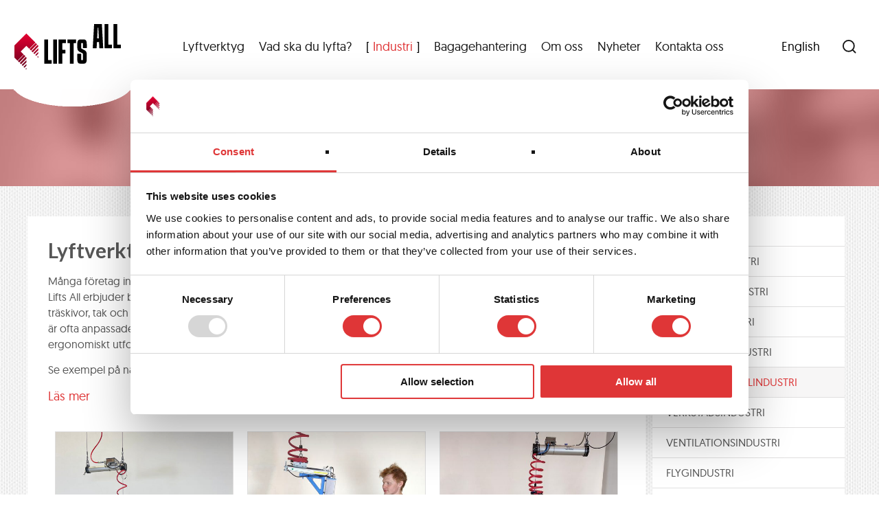

--- FILE ---
content_type: text/html; charset=UTF-8
request_url: https://liftsall.se/industri/tra-och-mobelindustri/
body_size: 37681
content:
<!DOCTYPE html>
<html lang="sv-SE">
<!-- Hotjar Tracking Code for https://www.liftsall.se -->
<script>
    (function(h,o,t,j,a,r){
        h.hj=h.hj||function(){(h.hj.q=h.hj.q||[]).push(arguments)};
        h._hjSettings={hjid:1200885,hjsv:6};
        a=o.getElementsByTagName('head')[0];
        r=o.createElement('script');r.async=1;
        r.src=t+h._hjSettings.hjid+j+h._hjSettings.hjsv;
        a.appendChild(r);
    })(window,document,'https://static.hotjar.com/c/hotjar-','.js?sv=');
</script>
<head>
	<meta http-equiv="X-UA-Compatible" content="IE=edge">
	<meta charset="UTF-8" />
<script type="text/javascript">
/* <![CDATA[ */
 var gform;gform||(document.addEventListener("gform_main_scripts_loaded",function(){gform.scriptsLoaded=!0}),window.addEventListener("DOMContentLoaded",function(){gform.domLoaded=!0}),gform={domLoaded:!1,scriptsLoaded:!1,initializeOnLoaded:function(o){gform.domLoaded&&gform.scriptsLoaded?o():!gform.domLoaded&&gform.scriptsLoaded?window.addEventListener("DOMContentLoaded",o):document.addEventListener("gform_main_scripts_loaded",o)},hooks:{action:{},filter:{}},addAction:function(o,n,r,t){gform.addHook("action",o,n,r,t)},addFilter:function(o,n,r,t){gform.addHook("filter",o,n,r,t)},doAction:function(o){gform.doHook("action",o,arguments)},applyFilters:function(o){return gform.doHook("filter",o,arguments)},removeAction:function(o,n){gform.removeHook("action",o,n)},removeFilter:function(o,n,r){gform.removeHook("filter",o,n,r)},addHook:function(o,n,r,t,i){null==gform.hooks[o][n]&&(gform.hooks[o][n]=[]);var e=gform.hooks[o][n];null==i&&(i=n+"_"+e.length),gform.hooks[o][n].push({tag:i,callable:r,priority:t=null==t?10:t})},doHook:function(n,o,r){var t;if(r=Array.prototype.slice.call(r,1),null!=gform.hooks[n][o]&&((o=gform.hooks[n][o]).sort(function(o,n){return o.priority-n.priority}),o.forEach(function(o){"function"!=typeof(t=o.callable)&&(t=window[t]),"action"==n?t.apply(null,r):r[0]=t.apply(null,r)})),"filter"==n)return r[0]},removeHook:function(o,n,t,i){var r;null!=gform.hooks[o][n]&&(r=(r=gform.hooks[o][n]).filter(function(o,n,r){return!!(null!=i&&i!=o.tag||null!=t&&t!=o.priority)}),gform.hooks[o][n]=r)}}); 
/* ]]> */
</script>

	<meta name="viewport" content="width=device-width, initial-scale=1, user-scalable=0">
	<meta name = "format-detection" content = "telephone=no">

	<meta name='robots' content='index, follow, max-image-preview:large, max-snippet:-1, max-video-preview:-1' />
	<style>img:is([sizes="auto" i], [sizes^="auto," i]) { contain-intrinsic-size: 3000px 1500px }</style>
	
	<!-- This site is optimized with the Yoast SEO plugin v19.4 - https://yoast.com/wordpress/plugins/seo/ -->
	<title>Trä- och möbelindustri | Industrier | Lifts All AB</title>
	<meta name="description" content="Lifts All har hjälpt många företag inom trä- och möbelindustri att ta fram lyftverktyg för att lyfta och packa olika trävaror. Läs mer om lyftverktyg här!" />
	<link rel="canonical" href="https://liftsall.se/industri/tra-och-mobelindustri/" />
	<meta property="og:locale" content="sv_SE" />
	<meta property="og:type" content="article" />
	<meta property="og:title" content="Trä- och möbelindustri | Industrier | Lifts All AB" />
	<meta property="og:description" content="Lifts All har hjälpt många företag inom trä- och möbelindustri att ta fram lyftverktyg för att lyfta och packa olika trävaror. Läs mer om lyftverktyg här!" />
	<meta property="og:url" content="https://liftsall.se/industri/tra-och-mobelindustri/" />
	<meta property="og:site_name" content="Lifts All" />
	<meta property="article:modified_time" content="2023-09-26T11:52:56+00:00" />
	<meta property="og:image" content="https://liftsall.se/wp-content/uploads/2020/01/utvald-bild-industri-tra-och-mobel.jpg" />
	<meta property="og:image:width" content="470" />
	<meta property="og:image:height" content="200" />
	<meta property="og:image:type" content="image/jpeg" />
	<meta name="twitter:card" content="summary" />
	<meta name="twitter:label1" content="Beräknad lästid" />
	<meta name="twitter:data1" content="1 minut" />
	<script type="application/ld+json" class="yoast-schema-graph">{"@context":"https://schema.org","@graph":[{"@type":"Organization","@id":"https://liftsall.se/#organization","name":"Lifts All AB","url":"https://liftsall.se/","sameAs":[],"logo":{"@type":"ImageObject","inLanguage":"sv-SE","@id":"https://liftsall.se/#/schema/logo/image/","url":"https://liftsall.se/wp-content/uploads/2016/04/sverige-liftsall.jpg","contentUrl":"https://liftsall.se/wp-content/uploads/2016/04/sverige-liftsall.jpg","width":800,"height":398,"caption":"Lifts All AB"},"image":{"@id":"https://liftsall.se/#/schema/logo/image/"}},{"@type":"WebSite","@id":"https://liftsall.se/#website","url":"https://liftsall.se/","name":"Lifts All","description":"Lift with ease","publisher":{"@id":"https://liftsall.se/#organization"},"potentialAction":[{"@type":"SearchAction","target":{"@type":"EntryPoint","urlTemplate":"https://liftsall.se/?s={search_term_string}"},"query-input":"required name=search_term_string"}],"inLanguage":"sv-SE"},{"@type":"ImageObject","inLanguage":"sv-SE","@id":"https://liftsall.se/industri/tra-och-mobelindustri/#primaryimage","url":"https://liftsall.se/wp-content/uploads/2020/01/utvald-bild-industri-tra-och-mobel.jpg","contentUrl":"https://liftsall.se/wp-content/uploads/2020/01/utvald-bild-industri-tra-och-mobel.jpg","width":470,"height":200,"caption":"OLYMPUS DIGITAL CAMERA"},{"@type":"WebPage","@id":"https://liftsall.se/industri/tra-och-mobelindustri/","url":"https://liftsall.se/industri/tra-och-mobelindustri/","name":"Trä- och möbelindustri | Industrier | Lifts All AB","isPartOf":{"@id":"https://liftsall.se/#website"},"primaryImageOfPage":{"@id":"https://liftsall.se/industri/tra-och-mobelindustri/#primaryimage"},"image":{"@id":"https://liftsall.se/industri/tra-och-mobelindustri/#primaryimage"},"thumbnailUrl":"https://liftsall.se/wp-content/uploads/2020/01/utvald-bild-industri-tra-och-mobel.jpg","datePublished":"2019-11-26T07:59:32+00:00","dateModified":"2023-09-26T11:52:56+00:00","description":"Lifts All har hjälpt många företag inom trä- och möbelindustri att ta fram lyftverktyg för att lyfta och packa olika trävaror. Läs mer om lyftverktyg här!","breadcrumb":{"@id":"https://liftsall.se/industri/tra-och-mobelindustri/#breadcrumb"},"inLanguage":"sv-SE","potentialAction":[{"@type":"ReadAction","target":["https://liftsall.se/industri/tra-och-mobelindustri/"]}]},{"@type":"BreadcrumbList","@id":"https://liftsall.se/industri/tra-och-mobelindustri/#breadcrumb","itemListElement":[{"@type":"ListItem","position":1,"name":"Hem","item":"https://liftsall.se/"},{"@type":"ListItem","position":2,"name":"Industri","item":"https://liftsall.se/industri/"},{"@type":"ListItem","position":3,"name":"Trä- och möbelindustri"}]}]}</script>
	<!-- / Yoast SEO plugin. -->


<link rel='dns-prefetch' href='//ajax.googleapis.com' />
<link rel='dns-prefetch' href='//unpkg.com' />
<link rel='dns-prefetch' href='//www.youtube.com' />
<link rel='dns-prefetch' href='//maxcdn.bootstrapcdn.com' />
<link rel='dns-prefetch' href='//fonts.googleapis.com' />
<script type="text/javascript">
/* <![CDATA[ */
window._wpemojiSettings = {"baseUrl":"https:\/\/s.w.org\/images\/core\/emoji\/16.0.1\/72x72\/","ext":".png","svgUrl":"https:\/\/s.w.org\/images\/core\/emoji\/16.0.1\/svg\/","svgExt":".svg","source":{"concatemoji":"https:\/\/liftsall.se\/wp-includes\/js\/wp-emoji-release.min.js"}};
/*! This file is auto-generated */
!function(s,n){var o,i,e;function c(e){try{var t={supportTests:e,timestamp:(new Date).valueOf()};sessionStorage.setItem(o,JSON.stringify(t))}catch(e){}}function p(e,t,n){e.clearRect(0,0,e.canvas.width,e.canvas.height),e.fillText(t,0,0);var t=new Uint32Array(e.getImageData(0,0,e.canvas.width,e.canvas.height).data),a=(e.clearRect(0,0,e.canvas.width,e.canvas.height),e.fillText(n,0,0),new Uint32Array(e.getImageData(0,0,e.canvas.width,e.canvas.height).data));return t.every(function(e,t){return e===a[t]})}function u(e,t){e.clearRect(0,0,e.canvas.width,e.canvas.height),e.fillText(t,0,0);for(var n=e.getImageData(16,16,1,1),a=0;a<n.data.length;a++)if(0!==n.data[a])return!1;return!0}function f(e,t,n,a){switch(t){case"flag":return n(e,"\ud83c\udff3\ufe0f\u200d\u26a7\ufe0f","\ud83c\udff3\ufe0f\u200b\u26a7\ufe0f")?!1:!n(e,"\ud83c\udde8\ud83c\uddf6","\ud83c\udde8\u200b\ud83c\uddf6")&&!n(e,"\ud83c\udff4\udb40\udc67\udb40\udc62\udb40\udc65\udb40\udc6e\udb40\udc67\udb40\udc7f","\ud83c\udff4\u200b\udb40\udc67\u200b\udb40\udc62\u200b\udb40\udc65\u200b\udb40\udc6e\u200b\udb40\udc67\u200b\udb40\udc7f");case"emoji":return!a(e,"\ud83e\udedf")}return!1}function g(e,t,n,a){var r="undefined"!=typeof WorkerGlobalScope&&self instanceof WorkerGlobalScope?new OffscreenCanvas(300,150):s.createElement("canvas"),o=r.getContext("2d",{willReadFrequently:!0}),i=(o.textBaseline="top",o.font="600 32px Arial",{});return e.forEach(function(e){i[e]=t(o,e,n,a)}),i}function t(e){var t=s.createElement("script");t.src=e,t.defer=!0,s.head.appendChild(t)}"undefined"!=typeof Promise&&(o="wpEmojiSettingsSupports",i=["flag","emoji"],n.supports={everything:!0,everythingExceptFlag:!0},e=new Promise(function(e){s.addEventListener("DOMContentLoaded",e,{once:!0})}),new Promise(function(t){var n=function(){try{var e=JSON.parse(sessionStorage.getItem(o));if("object"==typeof e&&"number"==typeof e.timestamp&&(new Date).valueOf()<e.timestamp+604800&&"object"==typeof e.supportTests)return e.supportTests}catch(e){}return null}();if(!n){if("undefined"!=typeof Worker&&"undefined"!=typeof OffscreenCanvas&&"undefined"!=typeof URL&&URL.createObjectURL&&"undefined"!=typeof Blob)try{var e="postMessage("+g.toString()+"("+[JSON.stringify(i),f.toString(),p.toString(),u.toString()].join(",")+"));",a=new Blob([e],{type:"text/javascript"}),r=new Worker(URL.createObjectURL(a),{name:"wpTestEmojiSupports"});return void(r.onmessage=function(e){c(n=e.data),r.terminate(),t(n)})}catch(e){}c(n=g(i,f,p,u))}t(n)}).then(function(e){for(var t in e)n.supports[t]=e[t],n.supports.everything=n.supports.everything&&n.supports[t],"flag"!==t&&(n.supports.everythingExceptFlag=n.supports.everythingExceptFlag&&n.supports[t]);n.supports.everythingExceptFlag=n.supports.everythingExceptFlag&&!n.supports.flag,n.DOMReady=!1,n.readyCallback=function(){n.DOMReady=!0}}).then(function(){return e}).then(function(){var e;n.supports.everything||(n.readyCallback(),(e=n.source||{}).concatemoji?t(e.concatemoji):e.wpemoji&&e.twemoji&&(t(e.twemoji),t(e.wpemoji)))}))}((window,document),window._wpemojiSettings);
/* ]]> */
</script>
<style id='wp-emoji-styles-inline-css' type='text/css'>

	img.wp-smiley, img.emoji {
		display: inline !important;
		border: none !important;
		box-shadow: none !important;
		height: 1em !important;
		width: 1em !important;
		margin: 0 0.07em !important;
		vertical-align: -0.1em !important;
		background: none !important;
		padding: 0 !important;
	}
</style>
<link rel='stylesheet' id='wp-block-library-css' href='https://liftsall.se/wp-includes/css/dist/block-library/style.min.css' type='text/css' media='all' />
<style id='classic-theme-styles-inline-css' type='text/css'>
/*! This file is auto-generated */
.wp-block-button__link{color:#fff;background-color:#32373c;border-radius:9999px;box-shadow:none;text-decoration:none;padding:calc(.667em + 2px) calc(1.333em + 2px);font-size:1.125em}.wp-block-file__button{background:#32373c;color:#fff;text-decoration:none}
</style>
<style id='global-styles-inline-css' type='text/css'>
:root{--wp--preset--aspect-ratio--square: 1;--wp--preset--aspect-ratio--4-3: 4/3;--wp--preset--aspect-ratio--3-4: 3/4;--wp--preset--aspect-ratio--3-2: 3/2;--wp--preset--aspect-ratio--2-3: 2/3;--wp--preset--aspect-ratio--16-9: 16/9;--wp--preset--aspect-ratio--9-16: 9/16;--wp--preset--color--black: #000000;--wp--preset--color--cyan-bluish-gray: #abb8c3;--wp--preset--color--white: #ffffff;--wp--preset--color--pale-pink: #f78da7;--wp--preset--color--vivid-red: #cf2e2e;--wp--preset--color--luminous-vivid-orange: #ff6900;--wp--preset--color--luminous-vivid-amber: #fcb900;--wp--preset--color--light-green-cyan: #7bdcb5;--wp--preset--color--vivid-green-cyan: #00d084;--wp--preset--color--pale-cyan-blue: #8ed1fc;--wp--preset--color--vivid-cyan-blue: #0693e3;--wp--preset--color--vivid-purple: #9b51e0;--wp--preset--gradient--vivid-cyan-blue-to-vivid-purple: linear-gradient(135deg,rgba(6,147,227,1) 0%,rgb(155,81,224) 100%);--wp--preset--gradient--light-green-cyan-to-vivid-green-cyan: linear-gradient(135deg,rgb(122,220,180) 0%,rgb(0,208,130) 100%);--wp--preset--gradient--luminous-vivid-amber-to-luminous-vivid-orange: linear-gradient(135deg,rgba(252,185,0,1) 0%,rgba(255,105,0,1) 100%);--wp--preset--gradient--luminous-vivid-orange-to-vivid-red: linear-gradient(135deg,rgba(255,105,0,1) 0%,rgb(207,46,46) 100%);--wp--preset--gradient--very-light-gray-to-cyan-bluish-gray: linear-gradient(135deg,rgb(238,238,238) 0%,rgb(169,184,195) 100%);--wp--preset--gradient--cool-to-warm-spectrum: linear-gradient(135deg,rgb(74,234,220) 0%,rgb(151,120,209) 20%,rgb(207,42,186) 40%,rgb(238,44,130) 60%,rgb(251,105,98) 80%,rgb(254,248,76) 100%);--wp--preset--gradient--blush-light-purple: linear-gradient(135deg,rgb(255,206,236) 0%,rgb(152,150,240) 100%);--wp--preset--gradient--blush-bordeaux: linear-gradient(135deg,rgb(254,205,165) 0%,rgb(254,45,45) 50%,rgb(107,0,62) 100%);--wp--preset--gradient--luminous-dusk: linear-gradient(135deg,rgb(255,203,112) 0%,rgb(199,81,192) 50%,rgb(65,88,208) 100%);--wp--preset--gradient--pale-ocean: linear-gradient(135deg,rgb(255,245,203) 0%,rgb(182,227,212) 50%,rgb(51,167,181) 100%);--wp--preset--gradient--electric-grass: linear-gradient(135deg,rgb(202,248,128) 0%,rgb(113,206,126) 100%);--wp--preset--gradient--midnight: linear-gradient(135deg,rgb(2,3,129) 0%,rgb(40,116,252) 100%);--wp--preset--font-size--small: 13px;--wp--preset--font-size--medium: 20px;--wp--preset--font-size--large: 36px;--wp--preset--font-size--x-large: 42px;--wp--preset--spacing--20: 0.44rem;--wp--preset--spacing--30: 0.67rem;--wp--preset--spacing--40: 1rem;--wp--preset--spacing--50: 1.5rem;--wp--preset--spacing--60: 2.25rem;--wp--preset--spacing--70: 3.38rem;--wp--preset--spacing--80: 5.06rem;--wp--preset--shadow--natural: 6px 6px 9px rgba(0, 0, 0, 0.2);--wp--preset--shadow--deep: 12px 12px 50px rgba(0, 0, 0, 0.4);--wp--preset--shadow--sharp: 6px 6px 0px rgba(0, 0, 0, 0.2);--wp--preset--shadow--outlined: 6px 6px 0px -3px rgba(255, 255, 255, 1), 6px 6px rgba(0, 0, 0, 1);--wp--preset--shadow--crisp: 6px 6px 0px rgba(0, 0, 0, 1);}:where(.is-layout-flex){gap: 0.5em;}:where(.is-layout-grid){gap: 0.5em;}body .is-layout-flex{display: flex;}.is-layout-flex{flex-wrap: wrap;align-items: center;}.is-layout-flex > :is(*, div){margin: 0;}body .is-layout-grid{display: grid;}.is-layout-grid > :is(*, div){margin: 0;}:where(.wp-block-columns.is-layout-flex){gap: 2em;}:where(.wp-block-columns.is-layout-grid){gap: 2em;}:where(.wp-block-post-template.is-layout-flex){gap: 1.25em;}:where(.wp-block-post-template.is-layout-grid){gap: 1.25em;}.has-black-color{color: var(--wp--preset--color--black) !important;}.has-cyan-bluish-gray-color{color: var(--wp--preset--color--cyan-bluish-gray) !important;}.has-white-color{color: var(--wp--preset--color--white) !important;}.has-pale-pink-color{color: var(--wp--preset--color--pale-pink) !important;}.has-vivid-red-color{color: var(--wp--preset--color--vivid-red) !important;}.has-luminous-vivid-orange-color{color: var(--wp--preset--color--luminous-vivid-orange) !important;}.has-luminous-vivid-amber-color{color: var(--wp--preset--color--luminous-vivid-amber) !important;}.has-light-green-cyan-color{color: var(--wp--preset--color--light-green-cyan) !important;}.has-vivid-green-cyan-color{color: var(--wp--preset--color--vivid-green-cyan) !important;}.has-pale-cyan-blue-color{color: var(--wp--preset--color--pale-cyan-blue) !important;}.has-vivid-cyan-blue-color{color: var(--wp--preset--color--vivid-cyan-blue) !important;}.has-vivid-purple-color{color: var(--wp--preset--color--vivid-purple) !important;}.has-black-background-color{background-color: var(--wp--preset--color--black) !important;}.has-cyan-bluish-gray-background-color{background-color: var(--wp--preset--color--cyan-bluish-gray) !important;}.has-white-background-color{background-color: var(--wp--preset--color--white) !important;}.has-pale-pink-background-color{background-color: var(--wp--preset--color--pale-pink) !important;}.has-vivid-red-background-color{background-color: var(--wp--preset--color--vivid-red) !important;}.has-luminous-vivid-orange-background-color{background-color: var(--wp--preset--color--luminous-vivid-orange) !important;}.has-luminous-vivid-amber-background-color{background-color: var(--wp--preset--color--luminous-vivid-amber) !important;}.has-light-green-cyan-background-color{background-color: var(--wp--preset--color--light-green-cyan) !important;}.has-vivid-green-cyan-background-color{background-color: var(--wp--preset--color--vivid-green-cyan) !important;}.has-pale-cyan-blue-background-color{background-color: var(--wp--preset--color--pale-cyan-blue) !important;}.has-vivid-cyan-blue-background-color{background-color: var(--wp--preset--color--vivid-cyan-blue) !important;}.has-vivid-purple-background-color{background-color: var(--wp--preset--color--vivid-purple) !important;}.has-black-border-color{border-color: var(--wp--preset--color--black) !important;}.has-cyan-bluish-gray-border-color{border-color: var(--wp--preset--color--cyan-bluish-gray) !important;}.has-white-border-color{border-color: var(--wp--preset--color--white) !important;}.has-pale-pink-border-color{border-color: var(--wp--preset--color--pale-pink) !important;}.has-vivid-red-border-color{border-color: var(--wp--preset--color--vivid-red) !important;}.has-luminous-vivid-orange-border-color{border-color: var(--wp--preset--color--luminous-vivid-orange) !important;}.has-luminous-vivid-amber-border-color{border-color: var(--wp--preset--color--luminous-vivid-amber) !important;}.has-light-green-cyan-border-color{border-color: var(--wp--preset--color--light-green-cyan) !important;}.has-vivid-green-cyan-border-color{border-color: var(--wp--preset--color--vivid-green-cyan) !important;}.has-pale-cyan-blue-border-color{border-color: var(--wp--preset--color--pale-cyan-blue) !important;}.has-vivid-cyan-blue-border-color{border-color: var(--wp--preset--color--vivid-cyan-blue) !important;}.has-vivid-purple-border-color{border-color: var(--wp--preset--color--vivid-purple) !important;}.has-vivid-cyan-blue-to-vivid-purple-gradient-background{background: var(--wp--preset--gradient--vivid-cyan-blue-to-vivid-purple) !important;}.has-light-green-cyan-to-vivid-green-cyan-gradient-background{background: var(--wp--preset--gradient--light-green-cyan-to-vivid-green-cyan) !important;}.has-luminous-vivid-amber-to-luminous-vivid-orange-gradient-background{background: var(--wp--preset--gradient--luminous-vivid-amber-to-luminous-vivid-orange) !important;}.has-luminous-vivid-orange-to-vivid-red-gradient-background{background: var(--wp--preset--gradient--luminous-vivid-orange-to-vivid-red) !important;}.has-very-light-gray-to-cyan-bluish-gray-gradient-background{background: var(--wp--preset--gradient--very-light-gray-to-cyan-bluish-gray) !important;}.has-cool-to-warm-spectrum-gradient-background{background: var(--wp--preset--gradient--cool-to-warm-spectrum) !important;}.has-blush-light-purple-gradient-background{background: var(--wp--preset--gradient--blush-light-purple) !important;}.has-blush-bordeaux-gradient-background{background: var(--wp--preset--gradient--blush-bordeaux) !important;}.has-luminous-dusk-gradient-background{background: var(--wp--preset--gradient--luminous-dusk) !important;}.has-pale-ocean-gradient-background{background: var(--wp--preset--gradient--pale-ocean) !important;}.has-electric-grass-gradient-background{background: var(--wp--preset--gradient--electric-grass) !important;}.has-midnight-gradient-background{background: var(--wp--preset--gradient--midnight) !important;}.has-small-font-size{font-size: var(--wp--preset--font-size--small) !important;}.has-medium-font-size{font-size: var(--wp--preset--font-size--medium) !important;}.has-large-font-size{font-size: var(--wp--preset--font-size--large) !important;}.has-x-large-font-size{font-size: var(--wp--preset--font-size--x-large) !important;}
:where(.wp-block-post-template.is-layout-flex){gap: 1.25em;}:where(.wp-block-post-template.is-layout-grid){gap: 1.25em;}
:where(.wp-block-columns.is-layout-flex){gap: 2em;}:where(.wp-block-columns.is-layout-grid){gap: 2em;}
:root :where(.wp-block-pullquote){font-size: 1.5em;line-height: 1.6;}
</style>
<link rel='stylesheet' id='titan-adminbar-styles-css' href='https://liftsall.se/wp-content/plugins/anti-spam/assets/css/admin-bar.css' type='text/css' media='all' />
<link rel='stylesheet' id='style-css' href='https://liftsall.se/wp-content/themes/liftsall/assets/out/css/style.css' type='text/css' media='all' />
<link rel='stylesheet' id='style-print-css' href='https://liftsall.se/wp-content/themes/liftsall/assets/out/css/print.css' type='text/css' media='print' />
<link rel='stylesheet' id='font-awesome-css' href='//maxcdn.bootstrapcdn.com/font-awesome/4.4.0/css/font-awesome.min.css' type='text/css' media='all' />
<link rel='stylesheet' id='google-fonts-css' href='//fonts.googleapis.com/css?family=Lato%3A400%2C300%2C300italic%2C400italic%2C700%2C700italic%2C900%2C900italic%7CCovered+By+Your+Grace' type='text/css' media='all' />
<link rel='stylesheet' id='swiper-app-css' href='//unpkg.com/swiper@7/swiper-bundle.min.css' type='text/css' media='all' />
<script type="text/javascript" src="https://liftsall.se/wp-content/plugins/tiymce_expandable_readmore/js/expand.js" id="expand-js"></script>
<script type="text/javascript" src="https://liftsall.se/wp-includes/js/jquery/jquery.min.js" id="jquery-core-js"></script>
<script type="text/javascript" src="https://liftsall.se/wp-includes/js/jquery/jquery-migrate.min.js" id="jquery-migrate-js"></script>
<script type="text/javascript" src="//ajax.googleapis.com/ajax/libs/jquery/2.1.1/jquery.min.js" id="jqueryexample-js"></script>
<link rel="https://api.w.org/" href="https://liftsall.se/wp-json/" /><link rel="alternate" title="JSON" type="application/json" href="https://liftsall.se/wp-json/wp/v2/pages/4179" /><link rel='shortlink' href='https://liftsall.se/?p=4179' />
<link rel="alternate" title="oEmbed (JSON)" type="application/json+oembed" href="https://liftsall.se/wp-json/oembed/1.0/embed?url=https%3A%2F%2Fliftsall.se%2Findustri%2Ftra-och-mobelindustri%2F" />
<link rel="alternate" title="oEmbed (XML)" type="text/xml+oembed" href="https://liftsall.se/wp-json/oembed/1.0/embed?url=https%3A%2F%2Fliftsall.se%2Findustri%2Ftra-och-mobelindustri%2F&#038;format=xml" />
<!-- Google Tag Manager -->
<script>(function(w,d,s,l,i){w[l]=w[l]||[];w[l].push({'gtm.start':
new Date().getTime(),event:'gtm.js'});var f=d.getElementsByTagName(s)[0],
j=d.createElement(s),dl=l!='dataLayer'?'&l='+l:'';j.async=true;j.src=
'https://www.googletagmanager.com/gtm.js?id='+i+dl;f.parentNode.insertBefore(j,f);
})(window,document,'script','dataLayer','GTM-M44VJ66');</script>
<!-- End Google Tag Manager -->
<style>

   .slider-news-feature-wrapper h3 {
      
   }

   .slider-news-feature-wrapper span {

   }

</style>

<meta name="google-site-verification" content="UO7K9InIw497aI96q2baTvKYIi35dF727wPjojI4y8A" /><link rel="icon" href="https://liftsall.se/wp-content/uploads/2024/06/cropped-liftsall_symbol_color-32x32.png" sizes="32x32" />
<link rel="icon" href="https://liftsall.se/wp-content/uploads/2024/06/cropped-liftsall_symbol_color-192x192.png" sizes="192x192" />
<link rel="apple-touch-icon" href="https://liftsall.se/wp-content/uploads/2024/06/cropped-liftsall_symbol_color-180x180.png" />
<meta name="msapplication-TileImage" content="https://liftsall.se/wp-content/uploads/2024/06/cropped-liftsall_symbol_color-270x270.png" />
		<style type="text/css" id="wp-custom-css">
			.faq-block button > div {
	width: 56px;
	height: 56px;
}

.hero-image {
	width: 100%;
	object-fit: cover;
}

.hero-container {
	height: 35rem !important;
}

.slider-container {
	margin-top: 4rem !important;
	margin-bottom: 4rem !important;
}

.slider-top-bar h2 {
	margin: 0 !important;
}

// language switcher text
.right-menu-wrapper .language-switcher .english-website-link {
	font-weight: 600 !important;
}

/* footer language switch fix */
footer .full-footer-container {
	position: relative;
}

footer .full-footer-container .below-footer {
	bottom: 0;
}

/* adjustments for new logo */
@media only screen and (min-width: 768px) {
	.main-menu-wrapper .logo-container {
		display: flex;
		justify-content: center;
		align-items: center;
	}
	
	.main-menu-wrapper .logo-container img {
		width: 170px;
	}
}

.post-center-image img {
	display: block;
	margin: 0 auto;
}		</style>
		
	<link rel="alternate" href="https://liftsall.se/industri/tra-och-mobelindustri" hreflang="sv-se" />
	
	<link rel="pingback" href="https://liftsall.se/xmlrpc.php" />  
  	<script src="https://cdnjs.cloudflare.com/ajax/libs/waypoints/4.0.0/jquery.waypoints.js"></script>
	
	

	<!--[if IE]>
		<link rel="stylesheet" type="text/css" href="https://liftsall.se/wp-content/themes/liftsall/assets/out/css/ie.css" />
		<script src="//html5shiv.googlecode.com/svn/trunk/html5.js"></script>
		<script type="text/javascript" src="https://liftsall.se/wp-content/themes/liftsall/assets/out/js/respond.min.js"></script>
	<![endif]-->
    </head>
<body class="wp-singular page-template page-template-templates page-template-template-product page-template-templatestemplate-product-php page page-id-4179 page-child parent-pageid-3658 wp-theme-liftsall" style="opacity: 1 !important;">
	<!--[if lte IE 8]>
		<p class="chromeframe">You are using an <strong>outdated</strong> browser. Please <a href="http://browsehappy.com/">upgrade your browser</a> or <a href="http://www.google.com/chromeframe/?redirect=true">activate Google Chrome Frame</a> to improve your experience.</p>
	<![endif]-->

	<div style="display: none;"><nav id="mmenu" class="mobile-menu-container"><ul id="menu-mobil-meny" class="mobile-menu"><li id="menu-item-1166" class="menu-item menu-item-type-post_type menu-item-object-page menu-item-1166"><a href="https://liftsall.se/start/">Start</a></li>
<li id="menu-item-597" class="menu-item menu-item-type-post_type menu-item-object-page menu-item-597"><a href="https://liftsall.se/lyftverktyg/">Lyftverktyg</a><ul class="children"><li class="page_item page-item-17 page_item_has_children"><a href="https://liftsall.se/lyftverktyg/lyftutrustning/">Lyftutrustning</a>
<ul class='children'>
	<li class="page_item page-item-44"><a href="https://liftsall.se/lyftverktyg/lyftutrustning/basic/">Basic vakuumlyft</a></li>
	<li class="page_item page-item-5082 page_item_has_children"><a href="https://liftsall.se/lyftverktyg/lyftutrustning/basic-applikationer/">Basic underdelar</a>
	<ul class='children'>
		<li class="page_item page-item-5089"><a href="https://liftsall.se/lyftverktyg/lyftutrustning/basic-applikationer/single-medium-93-20002/">Single medium 93-20002</a></li>
		<li class="page_item page-item-5094"><a href="https://liftsall.se/lyftverktyg/lyftutrustning/basic-applikationer/single-large-carton-93-20003/">Single large carton 93-20003</a></li>
		<li class="page_item page-item-5782"><a href="https://liftsall.se/lyftverktyg/lyftutrustning/basic-applikationer/single-extra-large-carton-93-20031/">Single Extra Large Carton 93-20031</a></li>
		<li class="page_item page-item-5101"><a href="https://liftsall.se/lyftverktyg/lyftutrustning/basic-applikationer/single-extra-large-airtight-93-20005/">Single extra large airtight 93-20005</a></li>
		<li class="page_item page-item-5150"><a href="https://liftsall.se/lyftverktyg/lyftutrustning/basic-applikationer/bagage-och-sackkopp-93-20017/">Bagage- och säckkopp 93-20017</a></li>
		<li class="page_item page-item-5144"><a href="https://liftsall.se/lyftverktyg/lyftutrustning/basic-applikationer/sackkopp-large-93-20016/">Säckkopp large 93-20016</a></li>
		<li class="page_item page-item-5111"><a href="https://liftsall.se/lyftverktyg/lyftutrustning/basic-applikationer/i-stomme-small-93-20006/">I-stomme small 93-20006</a></li>
		<li class="page_item page-item-9264"><a href="https://liftsall.se/lyftverktyg/lyftutrustning/basic-applikationer/vakuumplatta-93-20043/">Vakuumplatta 93-20043</a></li>
		<li class="page_item page-item-5114"><a href="https://liftsall.se/lyftverktyg/lyftutrustning/basic-applikationer/i-stomme-medium-93-20007/">I-stomme medium 93-20007</a></li>
		<li class="page_item page-item-5121"><a href="https://liftsall.se/lyftverktyg/lyftutrustning/basic-applikationer/i-stomme-large-carton-93-20009/">I-stomme large carton 93-20009</a></li>
		<li class="page_item page-item-5859"><a href="https://liftsall.se/lyftverktyg/lyftutrustning/basic-applikationer/i-stomme-med-justerbara-koppar-93-20036/">I-stomme med justerbara koppar 93-20036</a></li>
		<li class="page_item page-item-5128"><a href="https://liftsall.se/lyftverktyg/lyftutrustning/basic-applikationer/h-stomme-small-93-20010/">H-stomme small 93-20010</a></li>
		<li class="page_item page-item-5133"><a href="https://liftsall.se/lyftverktyg/lyftutrustning/basic-applikationer/h-stomme-medium-93-20011/">H-stomme medium 93-20011</a></li>
		<li class="page_item page-item-5164"><a href="https://liftsall.se/lyftverktyg/lyftutrustning/basic-applikationer/basic-krok-93-20022/">Basic krok 93-20022</a></li>
		<li class="page_item page-item-5171"><a href="https://liftsall.se/lyftverktyg/lyftutrustning/basic-applikationer/krok-for-eu-pallar-93-20023/">Krok för EU-pallar 93-20023</a></li>
		<li class="page_item page-item-5181"><a href="https://liftsall.se/lyftverktyg/lyftutrustning/basic-applikationer/karbinhake-93-20037/">Karbinhake 93-20037</a></li>
		<li class="page_item page-item-5190"><a href="https://liftsall.se/lyftverktyg/lyftutrustning/basic-applikationer/sakerhetskrok-93-20035/">Säkerhetskrok 93-20035</a></li>
	</ul>
</li>
	<li class="page_item page-item-9874"><a href="https://liftsall.se/lyftverktyg/lyftutrustning/classic-b-m/">Classic B-M</a></li>
	<li class="page_item page-item-5005"><a href="https://liftsall.se/lyftverktyg/lyftutrustning/speedy-picker/">Speedy Picker</a></li>
	<li class="page_item page-item-52 page_item_has_children"><a href="https://liftsall.se/lyftverktyg/lyftutrustning/hjullyft/">Hjullyft</a>
	<ul class='children'>
		<li class="page_item page-item-746"><a href="https://liftsall.se/lyftverktyg/lyftutrustning/hjullyft/hjullyft-75-kg/">Hjullyft 75 kg</a></li>
	</ul>
</li>
	<li class="page_item page-item-46"><a href="https://liftsall.se/lyftverktyg/lyftutrustning/vakuumsacklyft/">Vakuumsäcklyft</a></li>
	<li class="page_item page-item-806"><a href="https://liftsall.se/lyftverktyg/lyftutrustning/lagbyggd-sacklyft/">Lågbyggd säcklyft</a></li>
	<li class="page_item page-item-48"><a href="https://liftsall.se/lyftverktyg/lyftutrustning/mekanisk-sacklyft/">Mekanisk säcklyft</a></li>
	<li class="page_item page-item-9589"><a href="https://liftsall.se/lyftverktyg/lyftutrustning/fatlyft/">Fatlyft</a></li>
	<li class="page_item page-item-8973"><a href="https://liftsall.se/lyftverktyg/lyftutrustning/rullyft/">Rullyft</a></li>
	<li class="page_item page-item-54 page_item_has_children"><a href="https://liftsall.se/lyftverktyg/lyftutrustning/skivlyftar-for-lyft-av-skivor/">Skivlyft</a>
	<ul class='children'>
		<li class="page_item page-item-749"><a href="https://liftsall.se/lyftverktyg/lyftutrustning/skivlyftar-for-lyft-av-skivor/pw60/">PW60</a></li>
		<li class="page_item page-item-753"><a href="https://liftsall.se/lyftverktyg/lyftutrustning/skivlyftar-for-lyft-av-skivor/pw100/">PW100</a></li>
		<li class="page_item page-item-759"><a href="https://liftsall.se/lyftverktyg/lyftutrustning/skivlyftar-for-lyft-av-skivor/pw120/">PW120</a></li>
		<li class="page_item page-item-762"><a href="https://liftsall.se/lyftverktyg/lyftutrustning/skivlyftar-for-lyft-av-skivor/pw200/">PW200</a></li>
	</ul>
</li>
	<li class="page_item page-item-9211"><a href="https://liftsall.se/lyftverktyg/lyftutrustning/kroklyft/">Kroklyft</a></li>
	<li class="page_item page-item-9982"><a href="https://liftsall.se/lyftverktyg/lyftutrustning/gasflasklyft/">Gasflasklyft</a></li>
	<li class="page_item page-item-50 page_item_has_children"><a href="https://liftsall.se/lyftverktyg/lyftutrustning/magnetlyft/">Magnetlyftar</a>
	<ul class='children'>
		<li class="page_item page-item-727"><a href="https://liftsall.se/lyftverktyg/lyftutrustning/magnetlyft/lamg-45/">LAMG 45</a></li>
		<li class="page_item page-item-735"><a href="https://liftsall.se/lyftverktyg/lyftutrustning/magnetlyft/lamg-90/">LAMG 90</a></li>
		<li class="page_item page-item-739"><a href="https://liftsall.se/lyftverktyg/lyftutrustning/magnetlyft/lamg-135/">LAMG 135</a></li>
	</ul>
</li>
	<li class="page_item page-item-5629"><a href="https://liftsall.se/lyftverktyg/lyftutrustning/kombilyft-z-ok-92-10034/">Kombilyft Z-ok 92-10034</a></li>
	<li class="page_item page-item-5242"><a href="https://liftsall.se/lyftverktyg/lyftutrustning/e-cls/">e-CLS</a></li>
</ul>
</li>
<li class="page_item page-item-2286"><a href="https://liftsall.se/lyftverktyg/ergonomiska-lyftsystem/">Ergonomiska lyftsystem</a></li>
<li class="page_item page-item-21 page_item_has_children"><a href="https://liftsall.se/lyftverktyg/bal-trol/">Bal-Trol &#038; Telfer</a>
<ul class='children'>
	<li class="page_item page-item-930"><a href="https://liftsall.se/lyftverktyg/bal-trol/bal-trol-mini-2/">Bal-Trol Mini</a></li>
	<li class="page_item page-item-932"><a href="https://liftsall.se/lyftverktyg/bal-trol/bal-trol-fullskala-3/">Bal-Trol fullskala</a></li>
	<li class="page_item page-item-436"><a href="https://liftsall.se/lyftverktyg/bal-trol/styrningar/">Kontroller</a></li>
</ul>
</li>
<li class="page_item page-item-23 page_item_has_children"><a href="https://liftsall.se/lyftverktyg/vikarmskranar/">Vikarmskranar</a>
<ul class='children'>
	<li class="page_item page-item-612"><a href="https://liftsall.se/lyftverktyg/vikarmskranar/flexicrane-mobile/">FlexiCrane Mobile: 65 kg, 2 meter</a></li>
	<li class="page_item page-item-609"><a href="https://liftsall.se/lyftverktyg/vikarmskranar/flexicrane/">FlexiCrane: 65 kg, 2 m</a></li>
	<li class="page_item page-item-9099"><a href="https://liftsall.se/lyftverktyg/vikarmskranar/flexicrane-3-m/">FlexiCrane: 65 kg, 3 m</a></li>
	<li class="page_item page-item-618"><a href="https://liftsall.se/lyftverktyg/vikarmskranar/maxicrane-mini/">MaxiCrane Mini: 100 kg, 3 m</a></li>
	<li class="page_item page-item-615"><a href="https://liftsall.se/lyftverktyg/vikarmskranar/maxicrane/">MaxiCrane: 100 kg, 4 m</a></li>
</ul>
</li>
<li class="page_item page-item-9328 page_item_has_children"><a href="https://liftsall.se/lyftverktyg/svangkranar/">Svängkranar</a>
<ul class='children'>
	<li class="page_item page-item-11075"><a href="https://liftsall.se/lyftverktyg/svangkranar/svangkran-la-95-10330/">Svängkran LA 95-10330</a></li>
	<li class="page_item page-item-9322"><a href="https://liftsall.se/lyftverktyg/svangkranar/svangkran-i-aluminium-250-kg/">Svängkran i aluminium 250 kg</a></li>
</ul>
</li>
<li class="page_item page-item-25"><a href="https://liftsall.se/lyftverktyg/traverser/">Traverser</a></li>
<li class="page_item page-item-19 page_item_has_children"><a href="https://liftsall.se/lyftverktyg/skraddarsydda-lyftredskap/">Skräddarsydda lyftredskap</a>
<ul class='children'>
	<li class="page_item page-item-2262"><a href="https://liftsall.se/lyftverktyg/skraddarsydda-lyftredskap/guide-sa-gar-det-till/">Guide: Så går det till</a></li>
	<li class="page_item page-item-187 page_item_has_children"><a href="https://liftsall.se/lyftverktyg/skraddarsydda-lyftredskap/vakuumlyftar/">Vakuumlyftar</a>
	<ul class='children'>
		<li class="page_item page-item-10208"><a href="https://liftsall.se/lyftverktyg/skraddarsydda-lyftredskap/vakuumlyftar/lyft-for-elektronikskap-89-12390/">Lyft för elektronikskåp 89-12390</a></li>
		<li class="page_item page-item-9713"><a href="https://liftsall.se/lyftverktyg/skraddarsydda-lyftredskap/vakuumlyftar/lyft-for-kartonger-89-12338/">Lyft för kartonger 89-12338</a></li>
		<li class="page_item page-item-10014"><a href="https://liftsall.se/lyftverktyg/skraddarsydda-lyftredskap/vakuumlyftar/lyft-for-platsvep-89-12348/">Lyft för plåtsvep 89-12348</a></li>
		<li class="page_item page-item-10422"><a href="https://liftsall.se/lyftverktyg/skraddarsydda-lyftredskap/vakuumlyftar/lyft-for-vitvaror-89-12396/">Lyft för vitvaror 89-12396</a></li>
		<li class="page_item page-item-11045"><a href="https://liftsall.se/lyftverktyg/skraddarsydda-lyftredskap/vakuumlyftar/sacklyft-89-12503/">Säcklyft 89-12503</a></li>
		<li class="page_item page-item-11951"><a href="https://liftsall.se/lyftverktyg/skraddarsydda-lyftredskap/vakuumlyftar/vakuumlyft-for-stativ-89-12562/">Vakuumlyft för stativ 89-12562</a></li>
		<li class="page_item page-item-7539"><a href="https://liftsall.se/lyftverktyg/skraddarsydda-lyftredskap/vakuumlyftar/ladlyft-89-10249/">Lådlyft 89-10249</a></li>
		<li class="page_item page-item-5452"><a href="https://liftsall.se/lyftverktyg/skraddarsydda-lyftredskap/vakuumlyftar/ladlyft-89-11980/">Lådlyft 89-11980</a></li>
		<li class="page_item page-item-7457"><a href="https://liftsall.se/lyftverktyg/skraddarsydda-lyftredskap/vakuumlyftar/lyft-for-gasflaskor-89-12170/">Lyft för gasflaskor 89-12170</a></li>
		<li class="page_item page-item-7737"><a href="https://liftsall.se/lyftverktyg/skraddarsydda-lyftredskap/vakuumlyftar/lyft-for-glasskivor-89-12173/">Lyft för glasskivor 89-12173</a></li>
		<li class="page_item page-item-4401"><a href="https://liftsall.se/lyftverktyg/skraddarsydda-lyftredskap/vakuumlyftar/lyft-for-metallplattor-5947/">Lyft för metallplattor 5947</a></li>
		<li class="page_item page-item-6752"><a href="https://liftsall.se/lyftverktyg/skraddarsydda-lyftredskap/vakuumlyftar/lyft-for-olfat-89-10525/">Lyft för ölfat 89-10525</a></li>
		<li class="page_item page-item-6529"><a href="https://liftsall.se/lyftverktyg/skraddarsydda-lyftredskap/vakuumlyftar/lyft-for-sanitetsporslin-89-12030/">Lyft för sanitetsporslin 89-12030</a></li>
		<li class="page_item page-item-6096"><a href="https://liftsall.se/lyftverktyg/skraddarsydda-lyftredskap/vakuumlyftar/lyft-for-skap-89-12071/">Lyft för skåp 89-12071</a></li>
		<li class="page_item page-item-4490"><a href="https://liftsall.se/lyftverktyg/skraddarsydda-lyftredskap/vakuumlyftar/lyft-for-skrivarchassi-5913/">Lyft för skrivarchassi 5913</a></li>
		<li class="page_item page-item-7638"><a href="https://liftsall.se/lyftverktyg/skraddarsydda-lyftredskap/vakuumlyftar/pallyft-89-12178/">Pallyft 89-12178</a></li>
		<li class="page_item page-item-7552"><a href="https://liftsall.se/lyftverktyg/skraddarsydda-lyftredskap/vakuumlyftar/rorlyft-89-12141/">Rörlyft 89-12148</a></li>
		<li class="page_item page-item-7613"><a href="https://liftsall.se/lyftverktyg/skraddarsydda-lyftredskap/vakuumlyftar/sacklyft-89-12190/">Säcklyft 89-12190</a></li>
		<li class="page_item page-item-6929"><a href="https://liftsall.se/lyftverktyg/skraddarsydda-lyftredskap/vakuumlyftar/tunnlyft-for-lakemedel/">Tunnlyft för läkemedel 89-12007</a></li>
		<li class="page_item page-item-4387"><a href="https://liftsall.se/lyftverktyg/skraddarsydda-lyftredskap/vakuumlyftar/tunnlyft-lakemedel-89-10907/">Tunnlyft läkemedel 89-10907</a></li>
		<li class="page_item page-item-9229"><a href="https://liftsall.se/lyftverktyg/skraddarsydda-lyftredskap/vakuumlyftar/tunnlyft-med-equalizer-89-12313/">Tunnlyft med Equalizer 89-12313</a></li>
		<li class="page_item page-item-5919"><a href="https://liftsall.se/lyftverktyg/skraddarsydda-lyftredskap/vakuumlyftar/tunnlyftare-89-12055/">Tunnlyftare 89-12055</a></li>
		<li class="page_item page-item-1652"><a href="https://liftsall.se/lyftverktyg/skraddarsydda-lyftredskap/vakuumlyftar/burklyft-89-10541/">Burklyft 89-10541</a></li>
		<li class="page_item page-item-794"><a href="https://liftsall.se/lyftverktyg/skraddarsydda-lyftredskap/vakuumlyftar/dunklyft-4371/">Dunklyft 4371</a></li>
		<li class="page_item page-item-798"><a href="https://liftsall.se/lyftverktyg/skraddarsydda-lyftredskap/vakuumlyftar/flasklyft-4078/">Flasklyft 89-10638</a></li>
		<li class="page_item page-item-775"><a href="https://liftsall.se/lyftverktyg/skraddarsydda-lyftredskap/vakuumlyftar/vindrutelyft-89-11857/">Vindrutelyft 89-11857</a></li>
		<li class="page_item page-item-779"><a href="https://liftsall.se/lyftverktyg/skraddarsydda-lyftredskap/vakuumlyftar/glaslyft-92-10018/">Glaslyft 92-10018</a></li>
		<li class="page_item page-item-784"><a href="https://liftsall.se/lyftverktyg/skraddarsydda-lyftredskap/vakuumlyftar/gasflasklyft-4415/">Gasflasklyft 4415</a></li>
		<li class="page_item page-item-769"><a href="https://liftsall.se/lyftverktyg/skraddarsydda-lyftredskap/vakuumlyftar/tunnlyft-livsmedel-2988/">Tunnlyft livsmedel 2988</a></li>
		<li class="page_item page-item-3971"><a href="https://liftsall.se/lyftverktyg/skraddarsydda-lyftredskap/vakuumlyftar/tunnlyft-89-10911/">Tunnlyft 89-10911</a></li>
		<li class="page_item page-item-3964"><a href="https://liftsall.se/lyftverktyg/skraddarsydda-lyftredskap/vakuumlyftar/tunnlyft-89-11480/">Tunnlyft 89-11480</a></li>
	</ul>
</li>
	<li class="page_item page-item-189 page_item_has_children"><a href="https://liftsall.se/lyftverktyg/skraddarsydda-lyftredskap/mekaniska-lyftar/">Mekaniska lyftar</a>
	<ul class='children'>
		<li class="page_item page-item-7704"><a href="https://liftsall.se/lyftverktyg/skraddarsydda-lyftredskap/mekaniska-lyftar/axellyft-89-12214/">Axellyft 89-12214</a></li>
		<li class="page_item page-item-6973"><a href="https://liftsall.se/lyftverktyg/skraddarsydda-lyftredskap/mekaniska-lyftar/batterilyft-2426/">Batterilyft 2426</a></li>
		<li class="page_item page-item-7004"><a href="https://liftsall.se/lyftverktyg/skraddarsydda-lyftredskap/mekaniska-lyftar/batterilyft-2657/">Batterilyft 2657</a></li>
		<li class="page_item page-item-6960"><a href="https://liftsall.se/lyftverktyg/skraddarsydda-lyftredskap/mekaniska-lyftar/batterilyft-89-10768/">Batterilyft 89-10768</a></li>
		<li class="page_item page-item-5053"><a href="https://liftsall.se/lyftverktyg/skraddarsydda-lyftredskap/mekaniska-lyftar/borrkronelyft-89-11929/">Borrkronelyft 89-11929</a></li>
		<li class="page_item page-item-7521"><a href="https://liftsall.se/lyftverktyg/skraddarsydda-lyftredskap/mekaniska-lyftar/dorrlyft-89-12187/">Dörrlyft 89-12187</a></li>
		<li class="page_item page-item-6788"><a href="https://liftsall.se/lyftverktyg/skraddarsydda-lyftredskap/mekaniska-lyftar/flasklyft-basic-88-10003-88-10032/">Flasklyft Basic, 88-10063, 88-10032</a></li>
		<li class="page_item page-item-4959"><a href="https://liftsall.se/lyftverktyg/skraddarsydda-lyftredskap/mekaniska-lyftar/korvskinnslyft-89-12142/">Korvskinnslyft 89-12142</a></li>
		<li class="page_item page-item-7364"><a href="https://liftsall.se/lyftverktyg/skraddarsydda-lyftredskap/mekaniska-lyftar/lyft-for-bilsaten-89-10950/">Lyft för bilsäten 89-10950</a></li>
		<li class="page_item page-item-7977"><a href="https://liftsall.se/lyftverktyg/skraddarsydda-lyftredskap/mekaniska-lyftar/lyft-for-elektroniklador-89-12243/">Lyft för elektroniklådor 89-12243</a></li>
		<li class="page_item page-item-8072"><a href="https://liftsall.se/lyftverktyg/skraddarsydda-lyftredskap/mekaniska-lyftar/lyft-for-fiberrullar-89-12258/">Lyft för fiberrullar 89-12258</a></li>
		<li class="page_item page-item-8324"><a href="https://liftsall.se/lyftverktyg/skraddarsydda-lyftredskap/mekaniska-lyftar/lyft-for-fraskroppar-89-12254/">Lyft för fräskroppar 89-12254</a></li>
		<li class="page_item page-item-6580"><a href="https://liftsall.se/lyftverktyg/skraddarsydda-lyftredskap/mekaniska-lyftar/lyft-for-gasbehallare-89-12099/">Lyft för gasbehållare 89-12099</a></li>
		<li class="page_item page-item-5386"><a href="https://liftsall.se/lyftverktyg/skraddarsydda-lyftredskap/mekaniska-lyftar/lyft-for-glasflaskor-89-12006/">Lyft för glasflaskor 89-12006</a></li>
		<li class="page_item page-item-6723"><a href="https://liftsall.se/lyftverktyg/skraddarsydda-lyftredskap/mekaniska-lyftar/lyft-for-metalldelar-89-12120/">Lyft för metalldelar 89-12120</a></li>
		<li class="page_item page-item-10116"><a href="https://liftsall.se/lyftverktyg/skraddarsydda-lyftredskap/mekaniska-lyftar/lyft-for-pet-flaskor-89-12380/">Lyft för PET-flaskor 89-12380</a></li>
		<li class="page_item page-item-10031"><a href="https://liftsall.se/lyftverktyg/skraddarsydda-lyftredskap/mekaniska-lyftar/lyft-for-plastlador-89-12353/">Lyft för plastlådor 89-12353</a></li>
		<li class="page_item page-item-8381"><a href="https://liftsall.se/lyftverktyg/skraddarsydda-lyftredskap/mekaniska-lyftar/lyft-for-ringhjul-89-12264/">Lyft för ringhjul 89-12264</a></li>
		<li class="page_item page-item-9201"><a href="https://liftsall.se/lyftverktyg/skraddarsydda-lyftredskap/mekaniska-lyftar/lyft-for-rumsmoduler-89-12275/">Lyft för rumsmoduler 89-12275</a></li>
		<li class="page_item page-item-5795"><a href="https://liftsall.se/lyftverktyg/skraddarsydda-lyftredskap/mekaniska-lyftar/lyft-for-sangramar-89-12031/">Lyft för sängramar 89-12031</a></li>
		<li class="page_item page-item-6120"><a href="https://liftsall.se/lyftverktyg/skraddarsydda-lyftredskap/mekaniska-lyftar/lyft-for-trafaner-89-11927/">Lyft för träfaner 89-11927</a></li>
		<li class="page_item page-item-9770"><a href="https://liftsall.se/lyftverktyg/skraddarsydda-lyftredskap/mekaniska-lyftar/lyft-for-traramar-89-12336/">Lyft för träramar 89-12336</a></li>
		<li class="page_item page-item-5847"><a href="https://liftsall.se/lyftverktyg/skraddarsydda-lyftredskap/mekaniska-lyftar/lyft-for-viktskivor/">Lyft för viktskivor 89-12045</a></li>
		<li class="page_item page-item-4608"><a href="https://liftsall.se/lyftverktyg/skraddarsydda-lyftredskap/mekaniska-lyftar/madrasslyft-6016/">Madrasslyft 6016</a></li>
		<li class="page_item page-item-8106"><a href="https://liftsall.se/lyftverktyg/skraddarsydda-lyftredskap/mekaniska-lyftar/olfatlyft-89-12276/">Ölfatlyft 89-12276</a></li>
		<li class="page_item page-item-3571"><a href="https://liftsall.se/lyftverktyg/skraddarsydda-lyftredskap/mekaniska-lyftar/palettlyft-89-10861/">Palettlyft 89-10861</a></li>
		<li class="page_item page-item-7019"><a href="https://liftsall.se/lyftverktyg/skraddarsydda-lyftredskap/mekaniska-lyftar/pallvandare-89-12421/">Pallvändare 89-12421</a></li>
		<li class="page_item page-item-9469"><a href="https://liftsall.se/lyftverktyg/skraddarsydda-lyftredskap/mekaniska-lyftar/planethjulslyft-89-12296/">Planethjulslyft 89-12296</a></li>
		<li class="page_item page-item-6900"><a href="https://liftsall.se/lyftverktyg/skraddarsydda-lyftredskap/mekaniska-lyftar/rullyft-89-12155/">Rullyft 89-12155</a></li>
		<li class="page_item page-item-10612"><a href="https://liftsall.se/lyftverktyg/skraddarsydda-lyftredskap/mekaniska-lyftar/trumlyft-for-tvattmaskinstrummor-89-12413/">Trumlyft för tvättmaskinstrummor 89-12413</a></li>
		<li class="page_item page-item-7967"><a href="https://liftsall.se/lyftverktyg/skraddarsydda-lyftredskap/mekaniska-lyftar/tunnlyft-89-12248/">Tunnlyft 89-12248</a></li>
		<li class="page_item page-item-855"><a href="https://liftsall.se/lyftverktyg/skraddarsydda-lyftredskap/mekaniska-lyftar/cylinderlyft-4155/">Cylinderlyft 4155</a></li>
		<li class="page_item page-item-5865"><a href="https://liftsall.se/lyftverktyg/skraddarsydda-lyftredskap/mekaniska-lyftar/dacklyft-89-12039/">Däcklyft 89-12039</a></li>
		<li class="page_item page-item-866"><a href="https://liftsall.se/lyftverktyg/skraddarsydda-lyftredskap/mekaniska-lyftar/dorr-och-karmlyft-3231/">Dörr- och karmlyft 3231</a></li>
		<li class="page_item page-item-1644"><a href="https://liftsall.se/lyftverktyg/skraddarsydda-lyftredskap/mekaniska-lyftar/flasklyft-3533/">Flasklyft 3533</a></li>
		<li class="page_item page-item-831"><a href="https://liftsall.se/lyftverktyg/skraddarsydda-lyftredskap/mekaniska-lyftar/gasflasklyft-3484/">Gasflasklyft 3484</a></li>
		<li class="page_item page-item-840"><a href="https://liftsall.se/lyftverktyg/skraddarsydda-lyftredskap/mekaniska-lyftar/kontaktorlyft-89-10325/">Kontaktorlyft 89-10325</a></li>
		<li class="page_item page-item-859"><a href="https://liftsall.se/lyftverktyg/skraddarsydda-lyftredskap/mekaniska-lyftar/kugghjulslyft-3481/">Kugghjulslyft 3481</a></li>
		<li class="page_item page-item-872"><a href="https://liftsall.se/lyftverktyg/skraddarsydda-lyftredskap/mekaniska-lyftar/lyft-lakemedelssubstanser-89-10059/">Lyft för läkemedelssubstanser 89-10059</a></li>
		<li class="page_item page-item-1620"><a href="https://liftsall.se/lyftverktyg/skraddarsydda-lyftredskap/mekaniska-lyftar/rullyft-3860/">Rullyft 3860</a></li>
		<li class="page_item page-item-826"><a href="https://liftsall.se/lyftverktyg/skraddarsydda-lyftredskap/mekaniska-lyftar/rullyft-4992/">Rullyft 4992</a></li>
		<li class="page_item page-item-1606"><a href="https://liftsall.se/lyftverktyg/skraddarsydda-lyftredskap/mekaniska-lyftar/rullyft-5020/">Rullyft 5020</a></li>
		<li class="page_item page-item-835"><a href="https://liftsall.se/lyftverktyg/skraddarsydda-lyftredskap/mekaniska-lyftar/smorladelyft-89-10002/">Smörlådelyft 89-10002</a></li>
		<li class="page_item page-item-844"><a href="https://liftsall.se/lyftverktyg/skraddarsydda-lyftredskap/mekaniska-lyftar/smorlyft-89-10202/">Smörlyft 89-10202</a></li>
		<li class="page_item page-item-820"><a href="https://liftsall.se/lyftverktyg/skraddarsydda-lyftredskap/mekaniska-lyftar/fatlyft-3613/">Fatlyft 3613</a></li>
		<li class="page_item page-item-817"><a href="https://liftsall.se/lyftverktyg/skraddarsydda-lyftredskap/mekaniska-lyftar/olfatlyft-3585/">Ölfatlyft 3585</a></li>
		<li class="page_item page-item-802"><a href="https://liftsall.se/lyftverktyg/skraddarsydda-lyftredskap/mekaniska-lyftar/vaxelladelyft-3797/">Växellådelyft 3797</a></li>
		<li class="page_item page-item-848"><a href="https://liftsall.se/lyftverktyg/skraddarsydda-lyftredskap/mekaniska-lyftar/ol-och-laskflakslyft-2490/">Lyft för burkflak 2490</a></li>
	</ul>
</li>
	<li class="page_item page-item-2990 page_item_has_children"><a href="https://liftsall.se/lyftverktyg/skraddarsydda-lyftredskap/kroklyftar/">Kroklyftar</a>
	<ul class='children'>
		<li class="page_item page-item-852"><a href="https://liftsall.se/lyftverktyg/skraddarsydda-lyftredskap/kroklyftar/dunklyft-3658/">Dunklyft 3658</a></li>
		<li class="page_item page-item-863"><a href="https://liftsall.se/lyftverktyg/skraddarsydda-lyftredskap/kroklyftar/hinklyft-92-10059/">Hinklyft 92-10059</a></li>
		<li class="page_item page-item-3152"><a href="https://liftsall.se/lyftverktyg/skraddarsydda-lyftredskap/kroklyftar/dunklyft-3094/">Dunklyft 3094</a></li>
	</ul>
</li>
	<li class="page_item page-item-193 page_item_has_children"><a href="https://liftsall.se/lyftverktyg/skraddarsydda-lyftredskap/kombiok/">Kombilyftar</a>
	<ul class='children'>
		<li class="page_item page-item-1688"><a href="https://liftsall.se/lyftverktyg/skraddarsydda-lyftredskap/kombiok/kombilyft-batteri-3328/">Kombilyft batteri 3328</a></li>
		<li class="page_item page-item-7894"><a href="https://liftsall.se/lyftverktyg/skraddarsydda-lyftredskap/kombiok/kombilyft-for-fat-och-dunkar-89-11989/">Kombilyft för fat och dunkar 89-11989</a></li>
		<li class="page_item page-item-8158"><a href="https://liftsall.se/lyftverktyg/skraddarsydda-lyftredskap/kombiok/kombilyft-for-flansar-89-12261/">Kombilyft för flänsar 89-12261</a></li>
		<li class="page_item page-item-9075"><a href="https://liftsall.se/lyftverktyg/skraddarsydda-lyftredskap/kombiok/kombilyft-for-lador-89-12283/">Kombilyft för lådor 89-12283</a></li>
		<li class="page_item page-item-8253"><a href="https://liftsall.se/lyftverktyg/skraddarsydda-lyftredskap/kombiok/kombilyft-for-respiratorer-89-12266/">Kombilyft för respiratorer 89-12266</a></li>
		<li class="page_item page-item-4040"><a href="https://liftsall.se/lyftverktyg/skraddarsydda-lyftredskap/kombiok/kombilyft-for-tunnor-89-11470/">Kombilyft för tunnor 89-11470</a></li>
		<li class="page_item page-item-6626"><a href="https://liftsall.se/lyftverktyg/skraddarsydda-lyftredskap/kombiok/kombilyft-med-krok-for-metallstanger-89-12130/">Kombilyft med krok för metallstänger 89-12130</a></li>
		<li class="page_item page-item-7567"><a href="https://liftsall.se/lyftverktyg/skraddarsydda-lyftredskap/kombiok/lyft-for-tradbackar-89-12125/">Lyft för trådbackar 89-12125</a></li>
		<li class="page_item page-item-888"><a href="https://liftsall.se/lyftverktyg/skraddarsydda-lyftredskap/kombiok/kombilyft-sack-och-kartong-3675/">Kombilyft säck och kartong 3675</a></li>
		<li class="page_item page-item-896"><a href="https://liftsall.se/lyftverktyg/skraddarsydda-lyftredskap/kombiok/kombiok-sack-och-kartong-4780/">Kombiok säck och kartong 4780</a></li>
		<li class="page_item page-item-900"><a href="https://liftsall.se/lyftverktyg/skraddarsydda-lyftredskap/kombiok/kombilyft-kartong-och-hink-2623/">Kombilyft kartong och hink 2623</a></li>
	</ul>
</li>
	<li class="page_item page-item-195 page_item_has_children"><a href="https://liftsall.se/lyftverktyg/skraddarsydda-lyftredskap/lyfta-hogt/">Lyfta högt</a>
	<ul class='children'>
		<li class="page_item page-item-6510"><a href="https://liftsall.se/lyftverktyg/skraddarsydda-lyftredskap/lyfta-hogt/manhattan-bildorrslyft-89-12025/">Manhattan bildörrslyft 89-12025</a></li>
		<li class="page_item page-item-7768"><a href="https://liftsall.se/lyftverktyg/skraddarsydda-lyftredskap/lyfta-hogt/manhattan-borrlyft-89-12197/">Manhattan borrlyft 89-12197</a></li>
		<li class="page_item page-item-5404"><a href="https://liftsall.se/lyftverktyg/skraddarsydda-lyftredskap/lyfta-hogt/manhattan-kartonglyft-89-11789/">Manhattan kartonglyft 89-11789</a></li>
		<li class="page_item page-item-6657"><a href="https://liftsall.se/lyftverktyg/skraddarsydda-lyftredskap/lyfta-hogt/manhattan-kombilyft-for-rotorer-89-12106/">Manhattan kombilyft för rotorer 89-12106</a></li>
		<li class="page_item page-item-6206"><a href="https://liftsall.se/lyftverktyg/skraddarsydda-lyftredskap/lyfta-hogt/manhattan-mini-89-12052/">Manhattan Mini 89-12052</a></li>
		<li class="page_item page-item-6641"><a href="https://liftsall.se/lyftverktyg/skraddarsydda-lyftredskap/lyfta-hogt/manhattan-skaplyft-89-12105/">Manhattan skåplyft 89-12105</a></li>
		<li class="page_item page-item-12112"><a href="https://liftsall.se/lyftverktyg/skraddarsydda-lyftredskap/lyfta-hogt/manhattan-rullyft-kamera-89-12535/">Manhattan rullyft med kamera 89-12535</a></li>
		<li class="page_item page-item-815"><a href="https://liftsall.se/lyftverktyg/skraddarsydda-lyftredskap/lyfta-hogt/pallstaplare-2872/">Manhattan pallstaplare 2872</a></li>
		<li class="page_item page-item-4848"><a href="https://liftsall.se/lyftverktyg/skraddarsydda-lyftredskap/lyfta-hogt/manhattan-kombilyft-5948/">Manhattan kombilyft 5948</a></li>
		<li class="page_item page-item-978"><a href="https://liftsall.se/lyftverktyg/skraddarsydda-lyftredskap/lyfta-hogt/manhattan-rullyft-4565/">Manhattan rullyft 4565</a></li>
		<li class="page_item page-item-904"><a href="https://liftsall.se/lyftverktyg/skraddarsydda-lyftredskap/lyfta-hogt/manhattan-ladlyft-89-10465/">Manhattan lådlyft 89-10465</a></li>
		<li class="page_item page-item-911"><a href="https://liftsall.se/lyftverktyg/skraddarsydda-lyftredskap/lyfta-hogt/manhattan-kartonglyft-89-10224/">Manhattan kartonglyft 89-10224</a></li>
		<li class="page_item page-item-915"><a href="https://liftsall.se/lyftverktyg/skraddarsydda-lyftredskap/lyfta-hogt/manhattan-backlyft-89-10310/">Manhattan backlyft 89-10310</a></li>
		<li class="page_item page-item-919"><a href="https://liftsall.se/lyftverktyg/skraddarsydda-lyftredskap/lyfta-hogt/manhattan-stenblockslyft-89-10288/">Manhattan stenblockslyft 89-10288</a></li>
	</ul>
</li>
</ul>
</li>
</ul></li>
<li id="menu-item-596" class="menu-item menu-item-type-post_type menu-item-object-page menu-item-596"><a href="https://liftsall.se/vad-ska-du-lyfta/">Vad ska du lyfta?</a><ul class="children"><li class="page_item page-item-10699"><a href="https://liftsall.se/vad-ska-du-lyfta/bagage/">Bagage</a></li>
<li class="page_item page-item-9360"><a href="https://liftsall.se/vad-ska-du-lyfta/fat/">Fat</a></li>
<li class="page_item page-item-202"><a href="https://liftsall.se/vad-ska-du-lyfta/backar-hinkar-dunkar/">Backar, hinkar och dunkar</a></li>
<li class="page_item page-item-230"><a href="https://liftsall.se/vad-ska-du-lyfta/lyfta-dack-och-hjul/">Däck och hjul</a></li>
<li class="page_item page-item-6986"><a href="https://liftsall.se/vad-ska-du-lyfta/lyfta-batterier-med-skraddarsydda-lyftar/">Batterier</a></li>
<li class="page_item page-item-204"><a href="https://liftsall.se/vad-ska-du-lyfta/dorrar-karmar-skivor/">Dörrar, skivor och karmar</a></li>
<li class="page_item page-item-235"><a href="https://liftsall.se/vad-ska-du-lyfta/elektronik/">El- och elektronikprodukter</a></li>
<li class="page_item page-item-418"><a href="https://liftsall.se/vad-ska-du-lyfta/flaskor-och-burkar/">Flaskor och burkar</a></li>
<li class="page_item page-item-206"><a href="https://liftsall.se/vad-ska-du-lyfta/gasflaskor/">Gasflaskor</a></li>
<li class="page_item page-item-228"><a href="https://liftsall.se/vad-ska-du-lyfta/glas/">Glas och vindrutor</a></li>
<li class="page_item page-item-212"><a href="https://liftsall.se/vad-ska-du-lyfta/kartonger-lador/">Kartonger och lådor</a></li>
<li class="page_item page-item-210"><a href="https://liftsall.se/vad-ska-du-lyfta/lakemedel/">Läkemedel i renrumsmiljö</a></li>
<li class="page_item page-item-208"><a href="https://liftsall.se/vad-ska-du-lyfta/livsmedel/">Livsmedel</a></li>
<li class="page_item page-item-200"><a href="https://liftsall.se/vad-ska-du-lyfta/metall-kugghjul-och-bilkomponenter/">Metall, kugghjul och bilkomponenter</a></li>
<li class="page_item page-item-214"><a href="https://liftsall.se/vad-ska-du-lyfta/pallar/">Pallar</a></li>
<li class="page_item page-item-217"><a href="https://liftsall.se/vad-ska-du-lyfta/rullar/">Rullar</a></li>
<li class="page_item page-item-10442"><a href="https://liftsall.se/vad-ska-du-lyfta/solceller/">Solceller</a></li>
<li class="page_item page-item-642"><a href="https://liftsall.se/vad-ska-du-lyfta/sackar/">Säckar</a></li>
<li class="page_item page-item-232"><a href="https://liftsall.se/vad-ska-du-lyfta/sten-och-gipsforemal/">Sten- och gipsföremål</a></li>
<li class="page_item page-item-4223"><a href="https://liftsall.se/vad-ska-du-lyfta/tra-och-mobler/">Trä och möbler</a></li>
<li class="page_item page-item-225"><a href="https://liftsall.se/vad-ska-du-lyfta/tunnor/">Tunnor</a></li>
<li class="page_item page-item-219"><a href="https://liftsall.se/vad-ska-du-lyfta/tvattsackar-postsackar/">Tvätt- och postsäckar</a></li>
</ul></li>
<li id="menu-item-3931" class="menu-item menu-item-type-post_type menu-item-object-page menu-item-3931"><a href="https://liftsall.se/?page_id=353">Självtest</a></li>
<li id="menu-item-594" class="menu-item menu-item-type-post_type menu-item-object-page menu-item-594"><a href="https://liftsall.se/om-oss/">Om oss</a><ul class="children"><li class="page_item page-item-2014"><a href="https://liftsall.se/om-oss/kunder/">Kunder</a></li>
<li class="page_item page-item-5520"><a href="https://liftsall.se/om-oss/samhallsansvar/">Samhällsansvar</a></li>
<li class="page_item page-item-9018"><a href="https://liftsall.se/om-oss/faq/">FAQ</a></li>
<li class="page_item page-item-245 page_item_has_children"><a href="https://liftsall.se/om-oss/aterforsaljare/">Återförsäljare av lyftverktyg</a>
<ul class='children'>
	<li class="page_item page-item-12340"><a href="https://liftsall.se/om-oss/aterforsaljare/australien/">Australien</a></li>
	<li class="page_item page-item-247"><a href="https://liftsall.se/om-oss/aterforsaljare/belgien/">Belgien</a></li>
	<li class="page_item page-item-249"><a href="https://liftsall.se/om-oss/aterforsaljare/danmark/">Danmark</a></li>
	<li class="page_item page-item-9013"><a href="https://liftsall.se/om-oss/aterforsaljare/estland/">Estland</a></li>
	<li class="page_item page-item-254"><a href="https://liftsall.se/om-oss/aterforsaljare/finland/">Finland</a></li>
	<li class="page_item page-item-256"><a href="https://liftsall.se/om-oss/aterforsaljare/frankrike/">Frankrike</a></li>
	<li class="page_item page-item-9961"><a href="https://liftsall.se/om-oss/aterforsaljare/indien/">Indien</a></li>
	<li class="page_item page-item-4454"><a href="https://liftsall.se/om-oss/aterforsaljare/indonesien/">Indonesien</a></li>
	<li class="page_item page-item-258"><a href="https://liftsall.se/om-oss/aterforsaljare/irland/">Irland</a></li>
	<li class="page_item page-item-4070"><a href="https://liftsall.se/om-oss/aterforsaljare/japan/">Japan</a></li>
	<li class="page_item page-item-9170"><a href="https://liftsall.se/om-oss/aterforsaljare/kanada/">Kanada</a></li>
	<li class="page_item page-item-4461"><a href="https://liftsall.se/om-oss/aterforsaljare/kina/">Kina</a></li>
	<li class="page_item page-item-2816"><a href="https://liftsall.se/om-oss/aterforsaljare/lettland-belarus/">Lettland/Belarus</a></li>
	<li class="page_item page-item-2754"><a href="https://liftsall.se/om-oss/aterforsaljare/litauen/">Litauen</a></li>
	<li class="page_item page-item-262"><a href="https://liftsall.se/om-oss/aterforsaljare/luxemburg/">Luxemburg</a></li>
	<li class="page_item page-item-4458"><a href="https://liftsall.se/om-oss/aterforsaljare/malaysia/">Malaysia</a></li>
	<li class="page_item page-item-9176"><a href="https://liftsall.se/om-oss/aterforsaljare/mexico/">Mexico</a></li>
	<li class="page_item page-item-264"><a href="https://liftsall.se/om-oss/aterforsaljare/nederlanderna/">Nederländerna</a></li>
	<li class="page_item page-item-1961"><a href="https://liftsall.se/om-oss/aterforsaljare/norge/">Norge</a></li>
	<li class="page_item page-item-12346"><a href="https://liftsall.se/om-oss/aterforsaljare/nya-zeeland/">Nya Zeeland</a></li>
	<li class="page_item page-item-266"><a href="https://liftsall.se/om-oss/aterforsaljare/polen/">Polen</a></li>
	<li class="page_item page-item-9009"><a href="https://liftsall.se/om-oss/aterforsaljare/portugal/">Portugal</a></li>
	<li class="page_item page-item-268"><a href="https://liftsall.se/om-oss/aterforsaljare/singapore/">Singapore</a></li>
	<li class="page_item page-item-9224"><a href="https://liftsall.se/om-oss/aterforsaljare/slovakien/">Slovakien</a></li>
	<li class="page_item page-item-270"><a href="https://liftsall.se/om-oss/aterforsaljare/spanien/">Spanien</a></li>
	<li class="page_item page-item-251"><a href="https://liftsall.se/om-oss/aterforsaljare/storbritannien/">Storbritannien</a></li>
	<li class="page_item page-item-4926"><a href="https://liftsall.se/om-oss/aterforsaljare/sverige-2/">Sverige</a></li>
	<li class="page_item page-item-2591"><a href="https://liftsall.se/om-oss/aterforsaljare/taiwan/">Taiwan</a></li>
	<li class="page_item page-item-4444"><a href="https://liftsall.se/om-oss/aterforsaljare/thailand/">Thailand</a></li>
	<li class="page_item page-item-1386"><a href="https://liftsall.se/om-oss/aterforsaljare/tjeckien/">Tjeckien</a></li>
	<li class="page_item page-item-648"><a href="https://liftsall.se/om-oss/aterforsaljare/tyskland/">Tyskland</a></li>
	<li class="page_item page-item-9179"><a href="https://liftsall.se/om-oss/aterforsaljare/usa/">USA</a></li>
	<li class="page_item page-item-4448"><a href="https://liftsall.se/om-oss/aterforsaljare/vietnam/">Vietnam</a></li>
</ul>
</li>
</ul></li>
<li id="menu-item-8970" class="menu-item menu-item-type-custom menu-item-object-custom menu-item-8970"><a href="/nyheter">Nyheter</a></li>
<li id="menu-item-593" class="menu-item menu-item-type-post_type menu-item-object-page menu-item-593"><a href="https://liftsall.se/kontakta-oss/">Kontakta oss</a><ul class="children"><li class="page_item page-item-242"><a href="https://liftsall.se/kontakta-oss/personal/">Personal</a></li>
<li class="page_item page-item-3748 page_item_has_children"><a href="https://liftsall.se/kontakta-oss/service/">Service</a>
<ul class='children'>
	<li class="page_item page-item-3738"><a href="https://liftsall.se/kontakta-oss/service/serviceforfragan/">Serviceförfrågan</a></li>
	<li class="page_item page-item-3735"><a href="https://liftsall.se/kontakta-oss/service/reservdelar-for-bal-trol-gripdon-och-traverser/">Reservdelar</a></li>
</ul>
</li>
<li class="page_item page-item-1888"><a href="https://liftsall.se/kontakta-oss/jobba-hos-oss/">Jobba hos oss</a></li>
<li class="page_item page-item-282"><a href="https://liftsall.se/kontakta-oss/aterforsaljare/">Återförsäljare</a></li>
<li class="page_item page-item-2605"><a href="https://liftsall.se/kontakta-oss/vart-dataskyddsarbete/">Dataskyddsarbete</a></li>
</ul></li>
</ul></nav></div>


<header class="main-header">
	<!-- OLD MENU -->

	<!-- 		<div class="top-menu-wrapper">
			<form class="site-search-form wow fadeInLeft animated" role="search" method="get" action="https://liftsall.se/">
                <input class="site-query" type="search" placeholder="SÖK" onfocus="this.placeholder=''" onblur="this.placeholder='SÖK'" name="s">
                <i class="fa fa-search"></i>
            </form>	 -->

	<!-- <div class="top-info-container">
                <ul>
                    <li>Ergonomiska lyftverktyg</li>
                    <li>Energibesparande</li>
                    <li>Kundanpassade lösningar</li>
                </ul>
            </div> -->

	<!-- 			<nav class="top-menu-container"><ul id="menu-toppmeny" class="top-menu"><li id="menu-item-1089" class="english-flag menu-item menu-item-type-custom menu-item-object-custom menu-item-1089"><a target="_blank" href="http://www.liftsall.com/"><img src="https://liftsall.se/wp-content/uploads/2016/06/engelsk-flagga2x.png" alt="English flag"></a></li>
<li id="menu-item-88" class="menu-item menu-item-type-custom menu-item-object-custom menu-item-88"><a target="_blank" href="https://www.linkedin.com/company/lifts-all/"><i class="fa fa-linkedin-square"></i></a></li>
<li id="menu-item-87" class="menu-item menu-item-type-custom menu-item-object-custom menu-item-87"><a target="_blank" href="https://www.youtube.com/user/LiftsAll"><i class="fa fa-youtube-play"></i></a></li>
<li id="menu-item-1006" class="menu-item menu-item-type-custom menu-item-object-custom menu-item-1006"><a target="_blank" href="https://www.facebook.com/liftsall/"><i class="fa fa-facebook-square" aria-hidden="true"></i></a></li>
</ul></nav>					</div> -->

	<!-- <div class="main-menu-wrapper">
			<div class="container">
				<div class="row">
					<div class="col-md-10 left-menu-wrapper">
						<nav class="main-menu-container main-menu-container-left"><ul id="menu-huvudmeny-vanster" class="main-menu main-menu-left"><li id="menu-item-83" class="menu-item menu-item-type-post_type menu-item-object-page menu-item-83"><a href="https://liftsall.se/lyftverktyg/">Lyftverktyg</a><ul class="children"><li class="page_item page-item-17 page_item_has_children"><a href="https://liftsall.se/lyftverktyg/lyftutrustning/">Lyftutrustning</a>
<ul class='children'>
	<li class="page_item page-item-44"><a href="https://liftsall.se/lyftverktyg/lyftutrustning/basic/">Basic vakuumlyft</a></li>
	<li class="page_item page-item-5082 page_item_has_children"><a href="https://liftsall.se/lyftverktyg/lyftutrustning/basic-applikationer/">Basic underdelar</a>
	<ul class='children'>
		<li class="page_item page-item-5089"><a href="https://liftsall.se/lyftverktyg/lyftutrustning/basic-applikationer/single-medium-93-20002/">Single medium 93-20002</a></li>
		<li class="page_item page-item-5094"><a href="https://liftsall.se/lyftverktyg/lyftutrustning/basic-applikationer/single-large-carton-93-20003/">Single large carton 93-20003</a></li>
		<li class="page_item page-item-5782"><a href="https://liftsall.se/lyftverktyg/lyftutrustning/basic-applikationer/single-extra-large-carton-93-20031/">Single Extra Large Carton 93-20031</a></li>
		<li class="page_item page-item-5101"><a href="https://liftsall.se/lyftverktyg/lyftutrustning/basic-applikationer/single-extra-large-airtight-93-20005/">Single extra large airtight 93-20005</a></li>
		<li class="page_item page-item-5150"><a href="https://liftsall.se/lyftverktyg/lyftutrustning/basic-applikationer/bagage-och-sackkopp-93-20017/">Bagage- och säckkopp 93-20017</a></li>
		<li class="page_item page-item-5144"><a href="https://liftsall.se/lyftverktyg/lyftutrustning/basic-applikationer/sackkopp-large-93-20016/">Säckkopp large 93-20016</a></li>
		<li class="page_item page-item-5111"><a href="https://liftsall.se/lyftverktyg/lyftutrustning/basic-applikationer/i-stomme-small-93-20006/">I-stomme small 93-20006</a></li>
		<li class="page_item page-item-9264"><a href="https://liftsall.se/lyftverktyg/lyftutrustning/basic-applikationer/vakuumplatta-93-20043/">Vakuumplatta 93-20043</a></li>
		<li class="page_item page-item-5114"><a href="https://liftsall.se/lyftverktyg/lyftutrustning/basic-applikationer/i-stomme-medium-93-20007/">I-stomme medium 93-20007</a></li>
		<li class="page_item page-item-5121"><a href="https://liftsall.se/lyftverktyg/lyftutrustning/basic-applikationer/i-stomme-large-carton-93-20009/">I-stomme large carton 93-20009</a></li>
		<li class="page_item page-item-5859"><a href="https://liftsall.se/lyftverktyg/lyftutrustning/basic-applikationer/i-stomme-med-justerbara-koppar-93-20036/">I-stomme med justerbara koppar 93-20036</a></li>
		<li class="page_item page-item-5128"><a href="https://liftsall.se/lyftverktyg/lyftutrustning/basic-applikationer/h-stomme-small-93-20010/">H-stomme small 93-20010</a></li>
		<li class="page_item page-item-5133"><a href="https://liftsall.se/lyftverktyg/lyftutrustning/basic-applikationer/h-stomme-medium-93-20011/">H-stomme medium 93-20011</a></li>
		<li class="page_item page-item-5164"><a href="https://liftsall.se/lyftverktyg/lyftutrustning/basic-applikationer/basic-krok-93-20022/">Basic krok 93-20022</a></li>
		<li class="page_item page-item-5171"><a href="https://liftsall.se/lyftverktyg/lyftutrustning/basic-applikationer/krok-for-eu-pallar-93-20023/">Krok för EU-pallar 93-20023</a></li>
		<li class="page_item page-item-5181"><a href="https://liftsall.se/lyftverktyg/lyftutrustning/basic-applikationer/karbinhake-93-20037/">Karbinhake 93-20037</a></li>
		<li class="page_item page-item-5190"><a href="https://liftsall.se/lyftverktyg/lyftutrustning/basic-applikationer/sakerhetskrok-93-20035/">Säkerhetskrok 93-20035</a></li>
	</ul>
</li>
	<li class="page_item page-item-9874"><a href="https://liftsall.se/lyftverktyg/lyftutrustning/classic-b-m/">Classic B-M</a></li>
	<li class="page_item page-item-5005"><a href="https://liftsall.se/lyftverktyg/lyftutrustning/speedy-picker/">Speedy Picker</a></li>
	<li class="page_item page-item-52 page_item_has_children"><a href="https://liftsall.se/lyftverktyg/lyftutrustning/hjullyft/">Hjullyft</a>
	<ul class='children'>
		<li class="page_item page-item-746"><a href="https://liftsall.se/lyftverktyg/lyftutrustning/hjullyft/hjullyft-75-kg/">Hjullyft 75 kg</a></li>
	</ul>
</li>
	<li class="page_item page-item-46"><a href="https://liftsall.se/lyftverktyg/lyftutrustning/vakuumsacklyft/">Vakuumsäcklyft</a></li>
	<li class="page_item page-item-806"><a href="https://liftsall.se/lyftverktyg/lyftutrustning/lagbyggd-sacklyft/">Lågbyggd säcklyft</a></li>
	<li class="page_item page-item-48"><a href="https://liftsall.se/lyftverktyg/lyftutrustning/mekanisk-sacklyft/">Mekanisk säcklyft</a></li>
	<li class="page_item page-item-9589"><a href="https://liftsall.se/lyftverktyg/lyftutrustning/fatlyft/">Fatlyft</a></li>
	<li class="page_item page-item-8973"><a href="https://liftsall.se/lyftverktyg/lyftutrustning/rullyft/">Rullyft</a></li>
	<li class="page_item page-item-54 page_item_has_children"><a href="https://liftsall.se/lyftverktyg/lyftutrustning/skivlyftar-for-lyft-av-skivor/">Skivlyft</a>
	<ul class='children'>
		<li class="page_item page-item-749"><a href="https://liftsall.se/lyftverktyg/lyftutrustning/skivlyftar-for-lyft-av-skivor/pw60/">PW60</a></li>
		<li class="page_item page-item-753"><a href="https://liftsall.se/lyftverktyg/lyftutrustning/skivlyftar-for-lyft-av-skivor/pw100/">PW100</a></li>
		<li class="page_item page-item-759"><a href="https://liftsall.se/lyftverktyg/lyftutrustning/skivlyftar-for-lyft-av-skivor/pw120/">PW120</a></li>
		<li class="page_item page-item-762"><a href="https://liftsall.se/lyftverktyg/lyftutrustning/skivlyftar-for-lyft-av-skivor/pw200/">PW200</a></li>
	</ul>
</li>
	<li class="page_item page-item-9211"><a href="https://liftsall.se/lyftverktyg/lyftutrustning/kroklyft/">Kroklyft</a></li>
	<li class="page_item page-item-9982"><a href="https://liftsall.se/lyftverktyg/lyftutrustning/gasflasklyft/">Gasflasklyft</a></li>
	<li class="page_item page-item-50 page_item_has_children"><a href="https://liftsall.se/lyftverktyg/lyftutrustning/magnetlyft/">Magnetlyftar</a>
	<ul class='children'>
		<li class="page_item page-item-727"><a href="https://liftsall.se/lyftverktyg/lyftutrustning/magnetlyft/lamg-45/">LAMG 45</a></li>
		<li class="page_item page-item-735"><a href="https://liftsall.se/lyftverktyg/lyftutrustning/magnetlyft/lamg-90/">LAMG 90</a></li>
		<li class="page_item page-item-739"><a href="https://liftsall.se/lyftverktyg/lyftutrustning/magnetlyft/lamg-135/">LAMG 135</a></li>
	</ul>
</li>
	<li class="page_item page-item-5629"><a href="https://liftsall.se/lyftverktyg/lyftutrustning/kombilyft-z-ok-92-10034/">Kombilyft Z-ok 92-10034</a></li>
	<li class="page_item page-item-5242"><a href="https://liftsall.se/lyftverktyg/lyftutrustning/e-cls/">e-CLS</a></li>
</ul>
</li>
<li class="page_item page-item-2286"><a href="https://liftsall.se/lyftverktyg/ergonomiska-lyftsystem/">Ergonomiska lyftsystem</a></li>
<li class="page_item page-item-21 page_item_has_children"><a href="https://liftsall.se/lyftverktyg/bal-trol/">Bal-Trol &#038; Telfer</a>
<ul class='children'>
	<li class="page_item page-item-930"><a href="https://liftsall.se/lyftverktyg/bal-trol/bal-trol-mini-2/">Bal-Trol Mini</a></li>
	<li class="page_item page-item-932"><a href="https://liftsall.se/lyftverktyg/bal-trol/bal-trol-fullskala-3/">Bal-Trol fullskala</a></li>
	<li class="page_item page-item-436"><a href="https://liftsall.se/lyftverktyg/bal-trol/styrningar/">Kontroller</a></li>
</ul>
</li>
<li class="page_item page-item-23 page_item_has_children"><a href="https://liftsall.se/lyftverktyg/vikarmskranar/">Vikarmskranar</a>
<ul class='children'>
	<li class="page_item page-item-612"><a href="https://liftsall.se/lyftverktyg/vikarmskranar/flexicrane-mobile/">FlexiCrane Mobile: 65 kg, 2 meter</a></li>
	<li class="page_item page-item-609"><a href="https://liftsall.se/lyftverktyg/vikarmskranar/flexicrane/">FlexiCrane: 65 kg, 2 m</a></li>
	<li class="page_item page-item-9099"><a href="https://liftsall.se/lyftverktyg/vikarmskranar/flexicrane-3-m/">FlexiCrane: 65 kg, 3 m</a></li>
	<li class="page_item page-item-618"><a href="https://liftsall.se/lyftverktyg/vikarmskranar/maxicrane-mini/">MaxiCrane Mini: 100 kg, 3 m</a></li>
	<li class="page_item page-item-615"><a href="https://liftsall.se/lyftverktyg/vikarmskranar/maxicrane/">MaxiCrane: 100 kg, 4 m</a></li>
</ul>
</li>
<li class="page_item page-item-9328 page_item_has_children"><a href="https://liftsall.se/lyftverktyg/svangkranar/">Svängkranar</a>
<ul class='children'>
	<li class="page_item page-item-11075"><a href="https://liftsall.se/lyftverktyg/svangkranar/svangkran-la-95-10330/">Svängkran LA 95-10330</a></li>
	<li class="page_item page-item-9322"><a href="https://liftsall.se/lyftverktyg/svangkranar/svangkran-i-aluminium-250-kg/">Svängkran i aluminium 250 kg</a></li>
</ul>
</li>
<li class="page_item page-item-25"><a href="https://liftsall.se/lyftverktyg/traverser/">Traverser</a></li>
<li class="page_item page-item-19 page_item_has_children"><a href="https://liftsall.se/lyftverktyg/skraddarsydda-lyftredskap/">Skräddarsydda lyftredskap</a>
<ul class='children'>
	<li class="page_item page-item-2262"><a href="https://liftsall.se/lyftverktyg/skraddarsydda-lyftredskap/guide-sa-gar-det-till/">Guide: Så går det till</a></li>
	<li class="page_item page-item-187 page_item_has_children"><a href="https://liftsall.se/lyftverktyg/skraddarsydda-lyftredskap/vakuumlyftar/">Vakuumlyftar</a>
	<ul class='children'>
		<li class="page_item page-item-10208"><a href="https://liftsall.se/lyftverktyg/skraddarsydda-lyftredskap/vakuumlyftar/lyft-for-elektronikskap-89-12390/">Lyft för elektronikskåp 89-12390</a></li>
		<li class="page_item page-item-9713"><a href="https://liftsall.se/lyftverktyg/skraddarsydda-lyftredskap/vakuumlyftar/lyft-for-kartonger-89-12338/">Lyft för kartonger 89-12338</a></li>
		<li class="page_item page-item-10014"><a href="https://liftsall.se/lyftverktyg/skraddarsydda-lyftredskap/vakuumlyftar/lyft-for-platsvep-89-12348/">Lyft för plåtsvep 89-12348</a></li>
		<li class="page_item page-item-10422"><a href="https://liftsall.se/lyftverktyg/skraddarsydda-lyftredskap/vakuumlyftar/lyft-for-vitvaror-89-12396/">Lyft för vitvaror 89-12396</a></li>
		<li class="page_item page-item-11045"><a href="https://liftsall.se/lyftverktyg/skraddarsydda-lyftredskap/vakuumlyftar/sacklyft-89-12503/">Säcklyft 89-12503</a></li>
		<li class="page_item page-item-11951"><a href="https://liftsall.se/lyftverktyg/skraddarsydda-lyftredskap/vakuumlyftar/vakuumlyft-for-stativ-89-12562/">Vakuumlyft för stativ 89-12562</a></li>
		<li class="page_item page-item-7539"><a href="https://liftsall.se/lyftverktyg/skraddarsydda-lyftredskap/vakuumlyftar/ladlyft-89-10249/">Lådlyft 89-10249</a></li>
		<li class="page_item page-item-5452"><a href="https://liftsall.se/lyftverktyg/skraddarsydda-lyftredskap/vakuumlyftar/ladlyft-89-11980/">Lådlyft 89-11980</a></li>
		<li class="page_item page-item-7457"><a href="https://liftsall.se/lyftverktyg/skraddarsydda-lyftredskap/vakuumlyftar/lyft-for-gasflaskor-89-12170/">Lyft för gasflaskor 89-12170</a></li>
		<li class="page_item page-item-7737"><a href="https://liftsall.se/lyftverktyg/skraddarsydda-lyftredskap/vakuumlyftar/lyft-for-glasskivor-89-12173/">Lyft för glasskivor 89-12173</a></li>
		<li class="page_item page-item-4401"><a href="https://liftsall.se/lyftverktyg/skraddarsydda-lyftredskap/vakuumlyftar/lyft-for-metallplattor-5947/">Lyft för metallplattor 5947</a></li>
		<li class="page_item page-item-6752"><a href="https://liftsall.se/lyftverktyg/skraddarsydda-lyftredskap/vakuumlyftar/lyft-for-olfat-89-10525/">Lyft för ölfat 89-10525</a></li>
		<li class="page_item page-item-6529"><a href="https://liftsall.se/lyftverktyg/skraddarsydda-lyftredskap/vakuumlyftar/lyft-for-sanitetsporslin-89-12030/">Lyft för sanitetsporslin 89-12030</a></li>
		<li class="page_item page-item-6096"><a href="https://liftsall.se/lyftverktyg/skraddarsydda-lyftredskap/vakuumlyftar/lyft-for-skap-89-12071/">Lyft för skåp 89-12071</a></li>
		<li class="page_item page-item-4490"><a href="https://liftsall.se/lyftverktyg/skraddarsydda-lyftredskap/vakuumlyftar/lyft-for-skrivarchassi-5913/">Lyft för skrivarchassi 5913</a></li>
		<li class="page_item page-item-7638"><a href="https://liftsall.se/lyftverktyg/skraddarsydda-lyftredskap/vakuumlyftar/pallyft-89-12178/">Pallyft 89-12178</a></li>
		<li class="page_item page-item-7552"><a href="https://liftsall.se/lyftverktyg/skraddarsydda-lyftredskap/vakuumlyftar/rorlyft-89-12141/">Rörlyft 89-12148</a></li>
		<li class="page_item page-item-7613"><a href="https://liftsall.se/lyftverktyg/skraddarsydda-lyftredskap/vakuumlyftar/sacklyft-89-12190/">Säcklyft 89-12190</a></li>
		<li class="page_item page-item-6929"><a href="https://liftsall.se/lyftverktyg/skraddarsydda-lyftredskap/vakuumlyftar/tunnlyft-for-lakemedel/">Tunnlyft för läkemedel 89-12007</a></li>
		<li class="page_item page-item-4387"><a href="https://liftsall.se/lyftverktyg/skraddarsydda-lyftredskap/vakuumlyftar/tunnlyft-lakemedel-89-10907/">Tunnlyft läkemedel 89-10907</a></li>
		<li class="page_item page-item-9229"><a href="https://liftsall.se/lyftverktyg/skraddarsydda-lyftredskap/vakuumlyftar/tunnlyft-med-equalizer-89-12313/">Tunnlyft med Equalizer 89-12313</a></li>
		<li class="page_item page-item-5919"><a href="https://liftsall.se/lyftverktyg/skraddarsydda-lyftredskap/vakuumlyftar/tunnlyftare-89-12055/">Tunnlyftare 89-12055</a></li>
		<li class="page_item page-item-1652"><a href="https://liftsall.se/lyftverktyg/skraddarsydda-lyftredskap/vakuumlyftar/burklyft-89-10541/">Burklyft 89-10541</a></li>
		<li class="page_item page-item-794"><a href="https://liftsall.se/lyftverktyg/skraddarsydda-lyftredskap/vakuumlyftar/dunklyft-4371/">Dunklyft 4371</a></li>
		<li class="page_item page-item-798"><a href="https://liftsall.se/lyftverktyg/skraddarsydda-lyftredskap/vakuumlyftar/flasklyft-4078/">Flasklyft 89-10638</a></li>
		<li class="page_item page-item-775"><a href="https://liftsall.se/lyftverktyg/skraddarsydda-lyftredskap/vakuumlyftar/vindrutelyft-89-11857/">Vindrutelyft 89-11857</a></li>
		<li class="page_item page-item-779"><a href="https://liftsall.se/lyftverktyg/skraddarsydda-lyftredskap/vakuumlyftar/glaslyft-92-10018/">Glaslyft 92-10018</a></li>
		<li class="page_item page-item-784"><a href="https://liftsall.se/lyftverktyg/skraddarsydda-lyftredskap/vakuumlyftar/gasflasklyft-4415/">Gasflasklyft 4415</a></li>
		<li class="page_item page-item-769"><a href="https://liftsall.se/lyftverktyg/skraddarsydda-lyftredskap/vakuumlyftar/tunnlyft-livsmedel-2988/">Tunnlyft livsmedel 2988</a></li>
		<li class="page_item page-item-3971"><a href="https://liftsall.se/lyftverktyg/skraddarsydda-lyftredskap/vakuumlyftar/tunnlyft-89-10911/">Tunnlyft 89-10911</a></li>
		<li class="page_item page-item-3964"><a href="https://liftsall.se/lyftverktyg/skraddarsydda-lyftredskap/vakuumlyftar/tunnlyft-89-11480/">Tunnlyft 89-11480</a></li>
	</ul>
</li>
	<li class="page_item page-item-189 page_item_has_children"><a href="https://liftsall.se/lyftverktyg/skraddarsydda-lyftredskap/mekaniska-lyftar/">Mekaniska lyftar</a>
	<ul class='children'>
		<li class="page_item page-item-7704"><a href="https://liftsall.se/lyftverktyg/skraddarsydda-lyftredskap/mekaniska-lyftar/axellyft-89-12214/">Axellyft 89-12214</a></li>
		<li class="page_item page-item-6973"><a href="https://liftsall.se/lyftverktyg/skraddarsydda-lyftredskap/mekaniska-lyftar/batterilyft-2426/">Batterilyft 2426</a></li>
		<li class="page_item page-item-7004"><a href="https://liftsall.se/lyftverktyg/skraddarsydda-lyftredskap/mekaniska-lyftar/batterilyft-2657/">Batterilyft 2657</a></li>
		<li class="page_item page-item-6960"><a href="https://liftsall.se/lyftverktyg/skraddarsydda-lyftredskap/mekaniska-lyftar/batterilyft-89-10768/">Batterilyft 89-10768</a></li>
		<li class="page_item page-item-5053"><a href="https://liftsall.se/lyftverktyg/skraddarsydda-lyftredskap/mekaniska-lyftar/borrkronelyft-89-11929/">Borrkronelyft 89-11929</a></li>
		<li class="page_item page-item-7521"><a href="https://liftsall.se/lyftverktyg/skraddarsydda-lyftredskap/mekaniska-lyftar/dorrlyft-89-12187/">Dörrlyft 89-12187</a></li>
		<li class="page_item page-item-6788"><a href="https://liftsall.se/lyftverktyg/skraddarsydda-lyftredskap/mekaniska-lyftar/flasklyft-basic-88-10003-88-10032/">Flasklyft Basic, 88-10063, 88-10032</a></li>
		<li class="page_item page-item-4959"><a href="https://liftsall.se/lyftverktyg/skraddarsydda-lyftredskap/mekaniska-lyftar/korvskinnslyft-89-12142/">Korvskinnslyft 89-12142</a></li>
		<li class="page_item page-item-7364"><a href="https://liftsall.se/lyftverktyg/skraddarsydda-lyftredskap/mekaniska-lyftar/lyft-for-bilsaten-89-10950/">Lyft för bilsäten 89-10950</a></li>
		<li class="page_item page-item-7977"><a href="https://liftsall.se/lyftverktyg/skraddarsydda-lyftredskap/mekaniska-lyftar/lyft-for-elektroniklador-89-12243/">Lyft för elektroniklådor 89-12243</a></li>
		<li class="page_item page-item-8072"><a href="https://liftsall.se/lyftverktyg/skraddarsydda-lyftredskap/mekaniska-lyftar/lyft-for-fiberrullar-89-12258/">Lyft för fiberrullar 89-12258</a></li>
		<li class="page_item page-item-8324"><a href="https://liftsall.se/lyftverktyg/skraddarsydda-lyftredskap/mekaniska-lyftar/lyft-for-fraskroppar-89-12254/">Lyft för fräskroppar 89-12254</a></li>
		<li class="page_item page-item-6580"><a href="https://liftsall.se/lyftverktyg/skraddarsydda-lyftredskap/mekaniska-lyftar/lyft-for-gasbehallare-89-12099/">Lyft för gasbehållare 89-12099</a></li>
		<li class="page_item page-item-5386"><a href="https://liftsall.se/lyftverktyg/skraddarsydda-lyftredskap/mekaniska-lyftar/lyft-for-glasflaskor-89-12006/">Lyft för glasflaskor 89-12006</a></li>
		<li class="page_item page-item-6723"><a href="https://liftsall.se/lyftverktyg/skraddarsydda-lyftredskap/mekaniska-lyftar/lyft-for-metalldelar-89-12120/">Lyft för metalldelar 89-12120</a></li>
		<li class="page_item page-item-10116"><a href="https://liftsall.se/lyftverktyg/skraddarsydda-lyftredskap/mekaniska-lyftar/lyft-for-pet-flaskor-89-12380/">Lyft för PET-flaskor 89-12380</a></li>
		<li class="page_item page-item-10031"><a href="https://liftsall.se/lyftverktyg/skraddarsydda-lyftredskap/mekaniska-lyftar/lyft-for-plastlador-89-12353/">Lyft för plastlådor 89-12353</a></li>
		<li class="page_item page-item-8381"><a href="https://liftsall.se/lyftverktyg/skraddarsydda-lyftredskap/mekaniska-lyftar/lyft-for-ringhjul-89-12264/">Lyft för ringhjul 89-12264</a></li>
		<li class="page_item page-item-9201"><a href="https://liftsall.se/lyftverktyg/skraddarsydda-lyftredskap/mekaniska-lyftar/lyft-for-rumsmoduler-89-12275/">Lyft för rumsmoduler 89-12275</a></li>
		<li class="page_item page-item-5795"><a href="https://liftsall.se/lyftverktyg/skraddarsydda-lyftredskap/mekaniska-lyftar/lyft-for-sangramar-89-12031/">Lyft för sängramar 89-12031</a></li>
		<li class="page_item page-item-6120"><a href="https://liftsall.se/lyftverktyg/skraddarsydda-lyftredskap/mekaniska-lyftar/lyft-for-trafaner-89-11927/">Lyft för träfaner 89-11927</a></li>
		<li class="page_item page-item-9770"><a href="https://liftsall.se/lyftverktyg/skraddarsydda-lyftredskap/mekaniska-lyftar/lyft-for-traramar-89-12336/">Lyft för träramar 89-12336</a></li>
		<li class="page_item page-item-5847"><a href="https://liftsall.se/lyftverktyg/skraddarsydda-lyftredskap/mekaniska-lyftar/lyft-for-viktskivor/">Lyft för viktskivor 89-12045</a></li>
		<li class="page_item page-item-4608"><a href="https://liftsall.se/lyftverktyg/skraddarsydda-lyftredskap/mekaniska-lyftar/madrasslyft-6016/">Madrasslyft 6016</a></li>
		<li class="page_item page-item-8106"><a href="https://liftsall.se/lyftverktyg/skraddarsydda-lyftredskap/mekaniska-lyftar/olfatlyft-89-12276/">Ölfatlyft 89-12276</a></li>
		<li class="page_item page-item-3571"><a href="https://liftsall.se/lyftverktyg/skraddarsydda-lyftredskap/mekaniska-lyftar/palettlyft-89-10861/">Palettlyft 89-10861</a></li>
		<li class="page_item page-item-7019"><a href="https://liftsall.se/lyftverktyg/skraddarsydda-lyftredskap/mekaniska-lyftar/pallvandare-89-12421/">Pallvändare 89-12421</a></li>
		<li class="page_item page-item-9469"><a href="https://liftsall.se/lyftverktyg/skraddarsydda-lyftredskap/mekaniska-lyftar/planethjulslyft-89-12296/">Planethjulslyft 89-12296</a></li>
		<li class="page_item page-item-6900"><a href="https://liftsall.se/lyftverktyg/skraddarsydda-lyftredskap/mekaniska-lyftar/rullyft-89-12155/">Rullyft 89-12155</a></li>
		<li class="page_item page-item-10612"><a href="https://liftsall.se/lyftverktyg/skraddarsydda-lyftredskap/mekaniska-lyftar/trumlyft-for-tvattmaskinstrummor-89-12413/">Trumlyft för tvättmaskinstrummor 89-12413</a></li>
		<li class="page_item page-item-7967"><a href="https://liftsall.se/lyftverktyg/skraddarsydda-lyftredskap/mekaniska-lyftar/tunnlyft-89-12248/">Tunnlyft 89-12248</a></li>
		<li class="page_item page-item-855"><a href="https://liftsall.se/lyftverktyg/skraddarsydda-lyftredskap/mekaniska-lyftar/cylinderlyft-4155/">Cylinderlyft 4155</a></li>
		<li class="page_item page-item-5865"><a href="https://liftsall.se/lyftverktyg/skraddarsydda-lyftredskap/mekaniska-lyftar/dacklyft-89-12039/">Däcklyft 89-12039</a></li>
		<li class="page_item page-item-866"><a href="https://liftsall.se/lyftverktyg/skraddarsydda-lyftredskap/mekaniska-lyftar/dorr-och-karmlyft-3231/">Dörr- och karmlyft 3231</a></li>
		<li class="page_item page-item-1644"><a href="https://liftsall.se/lyftverktyg/skraddarsydda-lyftredskap/mekaniska-lyftar/flasklyft-3533/">Flasklyft 3533</a></li>
		<li class="page_item page-item-831"><a href="https://liftsall.se/lyftverktyg/skraddarsydda-lyftredskap/mekaniska-lyftar/gasflasklyft-3484/">Gasflasklyft 3484</a></li>
		<li class="page_item page-item-840"><a href="https://liftsall.se/lyftverktyg/skraddarsydda-lyftredskap/mekaniska-lyftar/kontaktorlyft-89-10325/">Kontaktorlyft 89-10325</a></li>
		<li class="page_item page-item-859"><a href="https://liftsall.se/lyftverktyg/skraddarsydda-lyftredskap/mekaniska-lyftar/kugghjulslyft-3481/">Kugghjulslyft 3481</a></li>
		<li class="page_item page-item-872"><a href="https://liftsall.se/lyftverktyg/skraddarsydda-lyftredskap/mekaniska-lyftar/lyft-lakemedelssubstanser-89-10059/">Lyft för läkemedelssubstanser 89-10059</a></li>
		<li class="page_item page-item-1620"><a href="https://liftsall.se/lyftverktyg/skraddarsydda-lyftredskap/mekaniska-lyftar/rullyft-3860/">Rullyft 3860</a></li>
		<li class="page_item page-item-826"><a href="https://liftsall.se/lyftverktyg/skraddarsydda-lyftredskap/mekaniska-lyftar/rullyft-4992/">Rullyft 4992</a></li>
		<li class="page_item page-item-1606"><a href="https://liftsall.se/lyftverktyg/skraddarsydda-lyftredskap/mekaniska-lyftar/rullyft-5020/">Rullyft 5020</a></li>
		<li class="page_item page-item-835"><a href="https://liftsall.se/lyftverktyg/skraddarsydda-lyftredskap/mekaniska-lyftar/smorladelyft-89-10002/">Smörlådelyft 89-10002</a></li>
		<li class="page_item page-item-844"><a href="https://liftsall.se/lyftverktyg/skraddarsydda-lyftredskap/mekaniska-lyftar/smorlyft-89-10202/">Smörlyft 89-10202</a></li>
		<li class="page_item page-item-820"><a href="https://liftsall.se/lyftverktyg/skraddarsydda-lyftredskap/mekaniska-lyftar/fatlyft-3613/">Fatlyft 3613</a></li>
		<li class="page_item page-item-817"><a href="https://liftsall.se/lyftverktyg/skraddarsydda-lyftredskap/mekaniska-lyftar/olfatlyft-3585/">Ölfatlyft 3585</a></li>
		<li class="page_item page-item-802"><a href="https://liftsall.se/lyftverktyg/skraddarsydda-lyftredskap/mekaniska-lyftar/vaxelladelyft-3797/">Växellådelyft 3797</a></li>
		<li class="page_item page-item-848"><a href="https://liftsall.se/lyftverktyg/skraddarsydda-lyftredskap/mekaniska-lyftar/ol-och-laskflakslyft-2490/">Lyft för burkflak 2490</a></li>
	</ul>
</li>
	<li class="page_item page-item-2990 page_item_has_children"><a href="https://liftsall.se/lyftverktyg/skraddarsydda-lyftredskap/kroklyftar/">Kroklyftar</a>
	<ul class='children'>
		<li class="page_item page-item-852"><a href="https://liftsall.se/lyftverktyg/skraddarsydda-lyftredskap/kroklyftar/dunklyft-3658/">Dunklyft 3658</a></li>
		<li class="page_item page-item-863"><a href="https://liftsall.se/lyftverktyg/skraddarsydda-lyftredskap/kroklyftar/hinklyft-92-10059/">Hinklyft 92-10059</a></li>
		<li class="page_item page-item-3152"><a href="https://liftsall.se/lyftverktyg/skraddarsydda-lyftredskap/kroklyftar/dunklyft-3094/">Dunklyft 3094</a></li>
	</ul>
</li>
	<li class="page_item page-item-193 page_item_has_children"><a href="https://liftsall.se/lyftverktyg/skraddarsydda-lyftredskap/kombiok/">Kombilyftar</a>
	<ul class='children'>
		<li class="page_item page-item-1688"><a href="https://liftsall.se/lyftverktyg/skraddarsydda-lyftredskap/kombiok/kombilyft-batteri-3328/">Kombilyft batteri 3328</a></li>
		<li class="page_item page-item-7894"><a href="https://liftsall.se/lyftverktyg/skraddarsydda-lyftredskap/kombiok/kombilyft-for-fat-och-dunkar-89-11989/">Kombilyft för fat och dunkar 89-11989</a></li>
		<li class="page_item page-item-8158"><a href="https://liftsall.se/lyftverktyg/skraddarsydda-lyftredskap/kombiok/kombilyft-for-flansar-89-12261/">Kombilyft för flänsar 89-12261</a></li>
		<li class="page_item page-item-9075"><a href="https://liftsall.se/lyftverktyg/skraddarsydda-lyftredskap/kombiok/kombilyft-for-lador-89-12283/">Kombilyft för lådor 89-12283</a></li>
		<li class="page_item page-item-8253"><a href="https://liftsall.se/lyftverktyg/skraddarsydda-lyftredskap/kombiok/kombilyft-for-respiratorer-89-12266/">Kombilyft för respiratorer 89-12266</a></li>
		<li class="page_item page-item-4040"><a href="https://liftsall.se/lyftverktyg/skraddarsydda-lyftredskap/kombiok/kombilyft-for-tunnor-89-11470/">Kombilyft för tunnor 89-11470</a></li>
		<li class="page_item page-item-6626"><a href="https://liftsall.se/lyftverktyg/skraddarsydda-lyftredskap/kombiok/kombilyft-med-krok-for-metallstanger-89-12130/">Kombilyft med krok för metallstänger 89-12130</a></li>
		<li class="page_item page-item-7567"><a href="https://liftsall.se/lyftverktyg/skraddarsydda-lyftredskap/kombiok/lyft-for-tradbackar-89-12125/">Lyft för trådbackar 89-12125</a></li>
		<li class="page_item page-item-888"><a href="https://liftsall.se/lyftverktyg/skraddarsydda-lyftredskap/kombiok/kombilyft-sack-och-kartong-3675/">Kombilyft säck och kartong 3675</a></li>
		<li class="page_item page-item-896"><a href="https://liftsall.se/lyftverktyg/skraddarsydda-lyftredskap/kombiok/kombiok-sack-och-kartong-4780/">Kombiok säck och kartong 4780</a></li>
		<li class="page_item page-item-900"><a href="https://liftsall.se/lyftverktyg/skraddarsydda-lyftredskap/kombiok/kombilyft-kartong-och-hink-2623/">Kombilyft kartong och hink 2623</a></li>
	</ul>
</li>
	<li class="page_item page-item-195 page_item_has_children"><a href="https://liftsall.se/lyftverktyg/skraddarsydda-lyftredskap/lyfta-hogt/">Lyfta högt</a>
	<ul class='children'>
		<li class="page_item page-item-6510"><a href="https://liftsall.se/lyftverktyg/skraddarsydda-lyftredskap/lyfta-hogt/manhattan-bildorrslyft-89-12025/">Manhattan bildörrslyft 89-12025</a></li>
		<li class="page_item page-item-7768"><a href="https://liftsall.se/lyftverktyg/skraddarsydda-lyftredskap/lyfta-hogt/manhattan-borrlyft-89-12197/">Manhattan borrlyft 89-12197</a></li>
		<li class="page_item page-item-5404"><a href="https://liftsall.se/lyftverktyg/skraddarsydda-lyftredskap/lyfta-hogt/manhattan-kartonglyft-89-11789/">Manhattan kartonglyft 89-11789</a></li>
		<li class="page_item page-item-6657"><a href="https://liftsall.se/lyftverktyg/skraddarsydda-lyftredskap/lyfta-hogt/manhattan-kombilyft-for-rotorer-89-12106/">Manhattan kombilyft för rotorer 89-12106</a></li>
		<li class="page_item page-item-6206"><a href="https://liftsall.se/lyftverktyg/skraddarsydda-lyftredskap/lyfta-hogt/manhattan-mini-89-12052/">Manhattan Mini 89-12052</a></li>
		<li class="page_item page-item-6641"><a href="https://liftsall.se/lyftverktyg/skraddarsydda-lyftredskap/lyfta-hogt/manhattan-skaplyft-89-12105/">Manhattan skåplyft 89-12105</a></li>
		<li class="page_item page-item-12112"><a href="https://liftsall.se/lyftverktyg/skraddarsydda-lyftredskap/lyfta-hogt/manhattan-rullyft-kamera-89-12535/">Manhattan rullyft med kamera 89-12535</a></li>
		<li class="page_item page-item-815"><a href="https://liftsall.se/lyftverktyg/skraddarsydda-lyftredskap/lyfta-hogt/pallstaplare-2872/">Manhattan pallstaplare 2872</a></li>
		<li class="page_item page-item-4848"><a href="https://liftsall.se/lyftverktyg/skraddarsydda-lyftredskap/lyfta-hogt/manhattan-kombilyft-5948/">Manhattan kombilyft 5948</a></li>
		<li class="page_item page-item-978"><a href="https://liftsall.se/lyftverktyg/skraddarsydda-lyftredskap/lyfta-hogt/manhattan-rullyft-4565/">Manhattan rullyft 4565</a></li>
		<li class="page_item page-item-904"><a href="https://liftsall.se/lyftverktyg/skraddarsydda-lyftredskap/lyfta-hogt/manhattan-ladlyft-89-10465/">Manhattan lådlyft 89-10465</a></li>
		<li class="page_item page-item-911"><a href="https://liftsall.se/lyftverktyg/skraddarsydda-lyftredskap/lyfta-hogt/manhattan-kartonglyft-89-10224/">Manhattan kartonglyft 89-10224</a></li>
		<li class="page_item page-item-915"><a href="https://liftsall.se/lyftverktyg/skraddarsydda-lyftredskap/lyfta-hogt/manhattan-backlyft-89-10310/">Manhattan backlyft 89-10310</a></li>
		<li class="page_item page-item-919"><a href="https://liftsall.se/lyftverktyg/skraddarsydda-lyftredskap/lyfta-hogt/manhattan-stenblockslyft-89-10288/">Manhattan stenblockslyft 89-10288</a></li>
	</ul>
</li>
</ul>
</li>
</ul></li>
<li id="menu-item-91" class="menu-item menu-item-type-post_type menu-item-object-page menu-item-91"><a href="https://liftsall.se/vad-ska-du-lyfta/">Vad ska du lyfta?</a><ul class="children"><li class="page_item page-item-10699"><a href="https://liftsall.se/vad-ska-du-lyfta/bagage/">Bagage</a></li>
<li class="page_item page-item-9360"><a href="https://liftsall.se/vad-ska-du-lyfta/fat/">Fat</a></li>
<li class="page_item page-item-202"><a href="https://liftsall.se/vad-ska-du-lyfta/backar-hinkar-dunkar/">Backar, hinkar och dunkar</a></li>
<li class="page_item page-item-230"><a href="https://liftsall.se/vad-ska-du-lyfta/lyfta-dack-och-hjul/">Däck och hjul</a></li>
<li class="page_item page-item-6986"><a href="https://liftsall.se/vad-ska-du-lyfta/lyfta-batterier-med-skraddarsydda-lyftar/">Batterier</a></li>
<li class="page_item page-item-204"><a href="https://liftsall.se/vad-ska-du-lyfta/dorrar-karmar-skivor/">Dörrar, skivor och karmar</a></li>
<li class="page_item page-item-235"><a href="https://liftsall.se/vad-ska-du-lyfta/elektronik/">El- och elektronikprodukter</a></li>
<li class="page_item page-item-418"><a href="https://liftsall.se/vad-ska-du-lyfta/flaskor-och-burkar/">Flaskor och burkar</a></li>
<li class="page_item page-item-206"><a href="https://liftsall.se/vad-ska-du-lyfta/gasflaskor/">Gasflaskor</a></li>
<li class="page_item page-item-228"><a href="https://liftsall.se/vad-ska-du-lyfta/glas/">Glas och vindrutor</a></li>
<li class="page_item page-item-212"><a href="https://liftsall.se/vad-ska-du-lyfta/kartonger-lador/">Kartonger och lådor</a></li>
<li class="page_item page-item-210"><a href="https://liftsall.se/vad-ska-du-lyfta/lakemedel/">Läkemedel i renrumsmiljö</a></li>
<li class="page_item page-item-208"><a href="https://liftsall.se/vad-ska-du-lyfta/livsmedel/">Livsmedel</a></li>
<li class="page_item page-item-200"><a href="https://liftsall.se/vad-ska-du-lyfta/metall-kugghjul-och-bilkomponenter/">Metall, kugghjul och bilkomponenter</a></li>
<li class="page_item page-item-214"><a href="https://liftsall.se/vad-ska-du-lyfta/pallar/">Pallar</a></li>
<li class="page_item page-item-217"><a href="https://liftsall.se/vad-ska-du-lyfta/rullar/">Rullar</a></li>
<li class="page_item page-item-10442"><a href="https://liftsall.se/vad-ska-du-lyfta/solceller/">Solceller</a></li>
<li class="page_item page-item-642"><a href="https://liftsall.se/vad-ska-du-lyfta/sackar/">Säckar</a></li>
<li class="page_item page-item-232"><a href="https://liftsall.se/vad-ska-du-lyfta/sten-och-gipsforemal/">Sten- och gipsföremål</a></li>
<li class="page_item page-item-4223"><a href="https://liftsall.se/vad-ska-du-lyfta/tra-och-mobler/">Trä och möbler</a></li>
<li class="page_item page-item-225"><a href="https://liftsall.se/vad-ska-du-lyfta/tunnor/">Tunnor</a></li>
<li class="page_item page-item-219"><a href="https://liftsall.se/vad-ska-du-lyfta/tvattsackar-postsackar/">Tvätt- och postsäckar</a></li>
</ul></li>
<li id="menu-item-3661" class="menu-item menu-item-type-post_type menu-item-object-page current-page-ancestor menu-item-3661"><a href="https://liftsall.se/industri/">Industri</a><ul class="children"><li class="page_item page-item-7604"><a href="https://liftsall.se/industri/batteriindustri/">Batteriindustri</a></li>
<li class="page_item page-item-4782"><a href="https://liftsall.se/industri/distribution-och-lager/">Distribution och lager</a></li>
<li class="page_item page-item-1112"><a href="https://liftsall.se/industri/dryckesindustri/">Dryckesindustri</a></li>
<li class="page_item page-item-4418"><a href="https://liftsall.se/industri/flygindustri/">Flygindustri</a></li>
<li class="page_item page-item-1106"><a href="https://liftsall.se/industri/fordonsindustri/">Fordonsindustri</a></li>
<li class="page_item page-item-4054"><a href="https://liftsall.se/industri/lakemedelsindustri/">Läkemedelsindustri</a></li>
<li class="page_item page-item-1109"><a href="https://liftsall.se/industri/livsmedelsindustri/">Livsmedelsindustri</a></li>
<li class="page_item page-item-1102"><a href="https://liftsall.se/industri/metallindustri/">Metallindustri</a></li>
<li class="page_item page-item-4179 current_page_item"><a href="https://liftsall.se/industri/tra-och-mobelindustri/" aria-current="page">Trä- och möbelindustri</a></li>
<li class="page_item page-item-4213"><a href="https://liftsall.se/industri/ventilationsindustri/">Ventilationsindustri</a></li>
<li class="page_item page-item-4194"><a href="https://liftsall.se/industri/verkstadsindustri/">Verkstadsindustri</a></li>
</ul></li>
<li id="menu-item-6403" class="menu-item menu-item-type-post_type menu-item-object-page menu-item-6403"><a href="https://liftsall.se/flyg/">Bagagehantering</a><ul class="children"><li class="page_item page-item-6234 page_item_has_children"><a href="https://liftsall.se/flyg/bagagelyftar/">Bagagelyftar</a>
<ul class='children'>
	<li class="page_item page-item-6291"><a href="https://liftsall.se/flyg/bagagelyftar/basic-vakuumlyft-med-krok/">Basic bagagelyft med krok</a></li>
	<li class="page_item page-item-6275"><a href="https://liftsall.se/flyg/bagagelyftar/electric-container-loading-system-e-cls/">Electric Container Loading System (e-CLS)</a></li>
	<li class="page_item page-item-6239"><a href="https://liftsall.se/flyg/bagagelyftar/e-cls-launcher/">e-CLS Launcher</a></li>
	<li class="page_item page-item-9725"><a href="https://liftsall.se/flyg/bagagelyftar/electric-container-unloading-system-e-cus/">Electric Container Unloading System (e-CUS)</a></li>
	<li class="page_item page-item-6297"><a href="https://liftsall.se/flyg/bagagelyftar/vikarmskran-flexicrane/">Vikarmskran FlexiCrane</a></li>
	<li class="page_item page-item-6304"><a href="https://liftsall.se/flyg/bagagelyftar/traverssystem/">Traverssystem</a></li>
</ul>
</li>
<li class="page_item page-item-6315 page_item_has_children"><a href="https://liftsall.se/flyg/kunder-flyg/">Kunder</a>
<ul class='children'>
	<li class="page_item page-item-6317"><a href="https://liftsall.se/flyg/kunder-flyg/arlanda-flygplats-sverige/">Arlanda flygplats (Sverige)</a></li>
	<li class="page_item page-item-6323"><a href="https://liftsall.se/flyg/kunder-flyg/kopenhamns-flygplats-danmark/">Köpenhamns flygplats (Danmark)</a></li>
	<li class="page_item page-item-6329"><a href="https://liftsall.se/flyg/kunder-flyg/linkopings-flygplats-sverige/">Linköpings flygplats (Sverige)</a></li>
	<li class="page_item page-item-6420"><a href="https://liftsall.se/flyg/kunder-flyg/munchens-flygplats/">Münchens flygplats (Tyskland)</a></li>
	<li class="page_item page-item-6331"><a href="https://liftsall.se/flyg/kunder-flyg/schiphols-flygplats-nederlanderna/">Schiphols flygplats (Nederländerna)</a></li>
	<li class="page_item page-item-6337"><a href="https://liftsall.se/flyg/kunder-flyg/stavangers-flygplats-norge/">Stavangers flygplats (Norge)</a></li>
	<li class="page_item page-item-6340"><a href="https://liftsall.se/flyg/kunder-flyg/tromso-flygplats-norge/">Tromsö flygplats (Norge)</a></li>
</ul>
</li>
</ul></li>
<li id="menu-item-6948" class="menu-item menu-item-type-post_type menu-item-object-page menu-item-6948"><a href="https://liftsall.se/om-oss/">Om oss</a><ul class="children"><li class="page_item page-item-2014"><a href="https://liftsall.se/om-oss/kunder/">Kunder</a></li>
<li class="page_item page-item-5520"><a href="https://liftsall.se/om-oss/samhallsansvar/">Samhällsansvar</a></li>
<li class="page_item page-item-9018"><a href="https://liftsall.se/om-oss/faq/">FAQ</a></li>
<li class="page_item page-item-245 page_item_has_children"><a href="https://liftsall.se/om-oss/aterforsaljare/">Återförsäljare av lyftverktyg</a>
<ul class='children'>
	<li class="page_item page-item-12340"><a href="https://liftsall.se/om-oss/aterforsaljare/australien/">Australien</a></li>
	<li class="page_item page-item-247"><a href="https://liftsall.se/om-oss/aterforsaljare/belgien/">Belgien</a></li>
	<li class="page_item page-item-249"><a href="https://liftsall.se/om-oss/aterforsaljare/danmark/">Danmark</a></li>
	<li class="page_item page-item-9013"><a href="https://liftsall.se/om-oss/aterforsaljare/estland/">Estland</a></li>
	<li class="page_item page-item-254"><a href="https://liftsall.se/om-oss/aterforsaljare/finland/">Finland</a></li>
	<li class="page_item page-item-256"><a href="https://liftsall.se/om-oss/aterforsaljare/frankrike/">Frankrike</a></li>
	<li class="page_item page-item-9961"><a href="https://liftsall.se/om-oss/aterforsaljare/indien/">Indien</a></li>
	<li class="page_item page-item-4454"><a href="https://liftsall.se/om-oss/aterforsaljare/indonesien/">Indonesien</a></li>
	<li class="page_item page-item-258"><a href="https://liftsall.se/om-oss/aterforsaljare/irland/">Irland</a></li>
	<li class="page_item page-item-4070"><a href="https://liftsall.se/om-oss/aterforsaljare/japan/">Japan</a></li>
	<li class="page_item page-item-9170"><a href="https://liftsall.se/om-oss/aterforsaljare/kanada/">Kanada</a></li>
	<li class="page_item page-item-4461"><a href="https://liftsall.se/om-oss/aterforsaljare/kina/">Kina</a></li>
	<li class="page_item page-item-2816"><a href="https://liftsall.se/om-oss/aterforsaljare/lettland-belarus/">Lettland/Belarus</a></li>
	<li class="page_item page-item-2754"><a href="https://liftsall.se/om-oss/aterforsaljare/litauen/">Litauen</a></li>
	<li class="page_item page-item-262"><a href="https://liftsall.se/om-oss/aterforsaljare/luxemburg/">Luxemburg</a></li>
	<li class="page_item page-item-4458"><a href="https://liftsall.se/om-oss/aterforsaljare/malaysia/">Malaysia</a></li>
	<li class="page_item page-item-9176"><a href="https://liftsall.se/om-oss/aterforsaljare/mexico/">Mexico</a></li>
	<li class="page_item page-item-264"><a href="https://liftsall.se/om-oss/aterforsaljare/nederlanderna/">Nederländerna</a></li>
	<li class="page_item page-item-1961"><a href="https://liftsall.se/om-oss/aterforsaljare/norge/">Norge</a></li>
	<li class="page_item page-item-12346"><a href="https://liftsall.se/om-oss/aterforsaljare/nya-zeeland/">Nya Zeeland</a></li>
	<li class="page_item page-item-266"><a href="https://liftsall.se/om-oss/aterforsaljare/polen/">Polen</a></li>
	<li class="page_item page-item-9009"><a href="https://liftsall.se/om-oss/aterforsaljare/portugal/">Portugal</a></li>
	<li class="page_item page-item-268"><a href="https://liftsall.se/om-oss/aterforsaljare/singapore/">Singapore</a></li>
	<li class="page_item page-item-9224"><a href="https://liftsall.se/om-oss/aterforsaljare/slovakien/">Slovakien</a></li>
	<li class="page_item page-item-270"><a href="https://liftsall.se/om-oss/aterforsaljare/spanien/">Spanien</a></li>
	<li class="page_item page-item-251"><a href="https://liftsall.se/om-oss/aterforsaljare/storbritannien/">Storbritannien</a></li>
	<li class="page_item page-item-4926"><a href="https://liftsall.se/om-oss/aterforsaljare/sverige-2/">Sverige</a></li>
	<li class="page_item page-item-2591"><a href="https://liftsall.se/om-oss/aterforsaljare/taiwan/">Taiwan</a></li>
	<li class="page_item page-item-4444"><a href="https://liftsall.se/om-oss/aterforsaljare/thailand/">Thailand</a></li>
	<li class="page_item page-item-1386"><a href="https://liftsall.se/om-oss/aterforsaljare/tjeckien/">Tjeckien</a></li>
	<li class="page_item page-item-648"><a href="https://liftsall.se/om-oss/aterforsaljare/tyskland/">Tyskland</a></li>
	<li class="page_item page-item-9179"><a href="https://liftsall.se/om-oss/aterforsaljare/usa/">USA</a></li>
	<li class="page_item page-item-4448"><a href="https://liftsall.se/om-oss/aterforsaljare/vietnam/">Vietnam</a></li>
</ul>
</li>
</ul></li>
<li id="menu-item-8379" class="menu-item menu-item-type-custom menu-item-object-custom menu-item-8379"><a href="/nyheter">Nyheter</a></li>
<li id="menu-item-6949" class="menu-item menu-item-type-post_type menu-item-object-page menu-item-6949"><a href="https://liftsall.se/kontakta-oss/">Kontakta oss</a><ul class="children"><li class="page_item page-item-242"><a href="https://liftsall.se/kontakta-oss/personal/">Personal</a></li>
<li class="page_item page-item-3748 page_item_has_children"><a href="https://liftsall.se/kontakta-oss/service/">Service</a>
<ul class='children'>
	<li class="page_item page-item-3738"><a href="https://liftsall.se/kontakta-oss/service/serviceforfragan/">Serviceförfrågan</a></li>
	<li class="page_item page-item-3735"><a href="https://liftsall.se/kontakta-oss/service/reservdelar-for-bal-trol-gripdon-och-traverser/">Reservdelar</a></li>
</ul>
</li>
<li class="page_item page-item-1888"><a href="https://liftsall.se/kontakta-oss/jobba-hos-oss/">Jobba hos oss</a></li>
<li class="page_item page-item-282"><a href="https://liftsall.se/kontakta-oss/aterforsaljare/">Återförsäljare</a></li>
<li class="page_item page-item-2605"><a href="https://liftsall.se/kontakta-oss/vart-dataskyddsarbete/">Dataskyddsarbete</a></li>
</ul></li>
</ul></nav>					</div>
					<div class="col-md-4 logo-container">
						<a href="https://liftsall.se" title="Lift with ease"><img title="Lift with ease" src="https://liftsall.se/wp-content/themes/liftsall/assets/img/liftsall-logo-with-slogan.svg" class="logo wow fadeInDown animated" alt="Lifts All Logotyp"></a>
													<a href="#mmenu" class="mobile-btn"><i class="fa fa-bars fa-2x"></i></a>
											</div>
					<div class="col-md-10 right-menu-wrapper">
						<nav class="main-menu-container main-menu-container-right"><ul id="menu-huvudmeny-hoger" class="main-menu main-menu-right"><li id="menu-item-3676" class="menu-item menu-item-type-post_type menu-item-object-page menu-item-3676"><a href="https://liftsall.se/?page_id=353">Självtest</a></li>
<li id="menu-item-84" class="menu-item menu-item-type-post_type menu-item-object-page menu-item-84"><a href="https://liftsall.se/om-oss/">Om oss</a><ul class="children"><li class="page_item page-item-2014"><a href="https://liftsall.se/om-oss/kunder/">Kunder</a></li>
<li class="page_item page-item-5520"><a href="https://liftsall.se/om-oss/samhallsansvar/">Samhällsansvar</a></li>
<li class="page_item page-item-9018"><a href="https://liftsall.se/om-oss/faq/">FAQ</a></li>
<li class="page_item page-item-245 page_item_has_children"><a href="https://liftsall.se/om-oss/aterforsaljare/">Återförsäljare av lyftverktyg</a>
<ul class='children'>
	<li class="page_item page-item-12340"><a href="https://liftsall.se/om-oss/aterforsaljare/australien/">Australien</a></li>
	<li class="page_item page-item-247"><a href="https://liftsall.se/om-oss/aterforsaljare/belgien/">Belgien</a></li>
	<li class="page_item page-item-249"><a href="https://liftsall.se/om-oss/aterforsaljare/danmark/">Danmark</a></li>
	<li class="page_item page-item-9013"><a href="https://liftsall.se/om-oss/aterforsaljare/estland/">Estland</a></li>
	<li class="page_item page-item-254"><a href="https://liftsall.se/om-oss/aterforsaljare/finland/">Finland</a></li>
	<li class="page_item page-item-256"><a href="https://liftsall.se/om-oss/aterforsaljare/frankrike/">Frankrike</a></li>
	<li class="page_item page-item-9961"><a href="https://liftsall.se/om-oss/aterforsaljare/indien/">Indien</a></li>
	<li class="page_item page-item-4454"><a href="https://liftsall.se/om-oss/aterforsaljare/indonesien/">Indonesien</a></li>
	<li class="page_item page-item-258"><a href="https://liftsall.se/om-oss/aterforsaljare/irland/">Irland</a></li>
	<li class="page_item page-item-4070"><a href="https://liftsall.se/om-oss/aterforsaljare/japan/">Japan</a></li>
	<li class="page_item page-item-9170"><a href="https://liftsall.se/om-oss/aterforsaljare/kanada/">Kanada</a></li>
	<li class="page_item page-item-4461"><a href="https://liftsall.se/om-oss/aterforsaljare/kina/">Kina</a></li>
	<li class="page_item page-item-2816"><a href="https://liftsall.se/om-oss/aterforsaljare/lettland-belarus/">Lettland/Belarus</a></li>
	<li class="page_item page-item-2754"><a href="https://liftsall.se/om-oss/aterforsaljare/litauen/">Litauen</a></li>
	<li class="page_item page-item-262"><a href="https://liftsall.se/om-oss/aterforsaljare/luxemburg/">Luxemburg</a></li>
	<li class="page_item page-item-4458"><a href="https://liftsall.se/om-oss/aterforsaljare/malaysia/">Malaysia</a></li>
	<li class="page_item page-item-9176"><a href="https://liftsall.se/om-oss/aterforsaljare/mexico/">Mexico</a></li>
	<li class="page_item page-item-264"><a href="https://liftsall.se/om-oss/aterforsaljare/nederlanderna/">Nederländerna</a></li>
	<li class="page_item page-item-1961"><a href="https://liftsall.se/om-oss/aterforsaljare/norge/">Norge</a></li>
	<li class="page_item page-item-12346"><a href="https://liftsall.se/om-oss/aterforsaljare/nya-zeeland/">Nya Zeeland</a></li>
	<li class="page_item page-item-266"><a href="https://liftsall.se/om-oss/aterforsaljare/polen/">Polen</a></li>
	<li class="page_item page-item-9009"><a href="https://liftsall.se/om-oss/aterforsaljare/portugal/">Portugal</a></li>
	<li class="page_item page-item-268"><a href="https://liftsall.se/om-oss/aterforsaljare/singapore/">Singapore</a></li>
	<li class="page_item page-item-9224"><a href="https://liftsall.se/om-oss/aterforsaljare/slovakien/">Slovakien</a></li>
	<li class="page_item page-item-270"><a href="https://liftsall.se/om-oss/aterforsaljare/spanien/">Spanien</a></li>
	<li class="page_item page-item-251"><a href="https://liftsall.se/om-oss/aterforsaljare/storbritannien/">Storbritannien</a></li>
	<li class="page_item page-item-4926"><a href="https://liftsall.se/om-oss/aterforsaljare/sverige-2/">Sverige</a></li>
	<li class="page_item page-item-2591"><a href="https://liftsall.se/om-oss/aterforsaljare/taiwan/">Taiwan</a></li>
	<li class="page_item page-item-4444"><a href="https://liftsall.se/om-oss/aterforsaljare/thailand/">Thailand</a></li>
	<li class="page_item page-item-1386"><a href="https://liftsall.se/om-oss/aterforsaljare/tjeckien/">Tjeckien</a></li>
	<li class="page_item page-item-648"><a href="https://liftsall.se/om-oss/aterforsaljare/tyskland/">Tyskland</a></li>
	<li class="page_item page-item-9179"><a href="https://liftsall.se/om-oss/aterforsaljare/usa/">USA</a></li>
	<li class="page_item page-item-4448"><a href="https://liftsall.se/om-oss/aterforsaljare/vietnam/">Vietnam</a></li>
</ul>
</li>
</ul></li>
<li id="menu-item-85" class="menu-item menu-item-type-post_type menu-item-object-page menu-item-85"><a href="https://liftsall.se/kontakta-oss/">Kontakta oss</a><ul class="children"><li class="page_item page-item-242"><a href="https://liftsall.se/kontakta-oss/personal/">Personal</a></li>
<li class="page_item page-item-3748 page_item_has_children"><a href="https://liftsall.se/kontakta-oss/service/">Service</a>
<ul class='children'>
	<li class="page_item page-item-3738"><a href="https://liftsall.se/kontakta-oss/service/serviceforfragan/">Serviceförfrågan</a></li>
	<li class="page_item page-item-3735"><a href="https://liftsall.se/kontakta-oss/service/reservdelar-for-bal-trol-gripdon-och-traverser/">Reservdelar</a></li>
</ul>
</li>
<li class="page_item page-item-1888"><a href="https://liftsall.se/kontakta-oss/jobba-hos-oss/">Jobba hos oss</a></li>
<li class="page_item page-item-282"><a href="https://liftsall.se/kontakta-oss/aterforsaljare/">Återförsäljare</a></li>
<li class="page_item page-item-2605"><a href="https://liftsall.se/kontakta-oss/vart-dataskyddsarbete/">Dataskyddsarbete</a></li>
</ul></li>
<li id="menu-item-3751" class="menu-item menu-item-type-post_type menu-item-object-page menu-item-3751"><a href="https://liftsall.se/kontakta-oss/service/">Service</a><ul class="children"><li class="page_item page-item-3738"><a href="https://liftsall.se/kontakta-oss/service/serviceforfragan/">Serviceförfrågan</a></li>
<li class="page_item page-item-3735"><a href="https://liftsall.se/kontakta-oss/service/reservdelar-for-bal-trol-gripdon-och-traverser/">Reservdelar</a></li>
</ul></li>
</ul></nav>					</div>
				</div>
			</div>
		</div> -->

	<!-- END OLD MENU -->

	<!-- NEW MENU -->
	<div class="main-menu-wrapper center-menu-wrapper">
		<div class="container menu-container">
			<div class="row align-items-center menu-row">
				<div class="col-md-3 logo-container">
					<a href="https://liftsall.se" title="Lift with ease"><img title="Lift with ease" src="https://liftsall.se/wp-content/themes/liftsall/assets/img/la_logo_color_dark.svg" class="logo wow fadeInDown animated" alt="Lifts All Logotyp"></a>

					
						<form class="search-button search-button-mobile" role="search" method="get" action="https://liftsall.se/">
							<input class="site-query" type="search" placeholder="Search" onfocus="this.placeholder=''" onblur="this.placeholder='Search'" name="s">
							<div class="icon">
								<img class="search-icon-image-mobile" src="https://liftsall.se/wp-content/themes/liftsall/assets/img/outline_search.svg" alt="Search icon">
							</div>
						</form>


						<!-- 
								<div class="distributor-login-mobile">
									<a href="http://lifts-all.lndo.site/log-in-to/" class="login-link">
										<img class="icon-image-mobile" src="https://liftsall.se/wp-content/themes/liftsall/assets/img/login_icon.svg" alt="Login icon" >
									</a>
								</div>

							 -->



						<a href="#mmenu" class="mobile-btn"><i class="fa fa-bars fa-2x"></i></a>
									</div>
				<!-- Vänster Meny -->
				<div class="col-md-9 left-menu-wrapper">
					<nav class="main-menu-container main-menu-container-left"><ul id="menu-huvudmeny-vanster-1" class="main-menu main-menu-left"><li class="menu-item menu-item-type-post_type menu-item-object-page menu-item-83"><a href="https://liftsall.se/lyftverktyg/">Lyftverktyg</a><ul class="children"><li class="page_item page-item-17 page_item_has_children"><a href="https://liftsall.se/lyftverktyg/lyftutrustning/">Lyftutrustning</a>
<ul class='children'>
	<li class="page_item page-item-44"><a href="https://liftsall.se/lyftverktyg/lyftutrustning/basic/">Basic vakuumlyft</a></li>
	<li class="page_item page-item-5082 page_item_has_children"><a href="https://liftsall.se/lyftverktyg/lyftutrustning/basic-applikationer/">Basic underdelar</a>
	<ul class='children'>
		<li class="page_item page-item-5089"><a href="https://liftsall.se/lyftverktyg/lyftutrustning/basic-applikationer/single-medium-93-20002/">Single medium 93-20002</a></li>
		<li class="page_item page-item-5094"><a href="https://liftsall.se/lyftverktyg/lyftutrustning/basic-applikationer/single-large-carton-93-20003/">Single large carton 93-20003</a></li>
		<li class="page_item page-item-5782"><a href="https://liftsall.se/lyftverktyg/lyftutrustning/basic-applikationer/single-extra-large-carton-93-20031/">Single Extra Large Carton 93-20031</a></li>
		<li class="page_item page-item-5101"><a href="https://liftsall.se/lyftverktyg/lyftutrustning/basic-applikationer/single-extra-large-airtight-93-20005/">Single extra large airtight 93-20005</a></li>
		<li class="page_item page-item-5150"><a href="https://liftsall.se/lyftverktyg/lyftutrustning/basic-applikationer/bagage-och-sackkopp-93-20017/">Bagage- och säckkopp 93-20017</a></li>
		<li class="page_item page-item-5144"><a href="https://liftsall.se/lyftverktyg/lyftutrustning/basic-applikationer/sackkopp-large-93-20016/">Säckkopp large 93-20016</a></li>
		<li class="page_item page-item-5111"><a href="https://liftsall.se/lyftverktyg/lyftutrustning/basic-applikationer/i-stomme-small-93-20006/">I-stomme small 93-20006</a></li>
		<li class="page_item page-item-9264"><a href="https://liftsall.se/lyftverktyg/lyftutrustning/basic-applikationer/vakuumplatta-93-20043/">Vakuumplatta 93-20043</a></li>
		<li class="page_item page-item-5114"><a href="https://liftsall.se/lyftverktyg/lyftutrustning/basic-applikationer/i-stomme-medium-93-20007/">I-stomme medium 93-20007</a></li>
		<li class="page_item page-item-5121"><a href="https://liftsall.se/lyftverktyg/lyftutrustning/basic-applikationer/i-stomme-large-carton-93-20009/">I-stomme large carton 93-20009</a></li>
		<li class="page_item page-item-5859"><a href="https://liftsall.se/lyftverktyg/lyftutrustning/basic-applikationer/i-stomme-med-justerbara-koppar-93-20036/">I-stomme med justerbara koppar 93-20036</a></li>
		<li class="page_item page-item-5128"><a href="https://liftsall.se/lyftverktyg/lyftutrustning/basic-applikationer/h-stomme-small-93-20010/">H-stomme small 93-20010</a></li>
		<li class="page_item page-item-5133"><a href="https://liftsall.se/lyftverktyg/lyftutrustning/basic-applikationer/h-stomme-medium-93-20011/">H-stomme medium 93-20011</a></li>
		<li class="page_item page-item-5164"><a href="https://liftsall.se/lyftverktyg/lyftutrustning/basic-applikationer/basic-krok-93-20022/">Basic krok 93-20022</a></li>
		<li class="page_item page-item-5171"><a href="https://liftsall.se/lyftverktyg/lyftutrustning/basic-applikationer/krok-for-eu-pallar-93-20023/">Krok för EU-pallar 93-20023</a></li>
		<li class="page_item page-item-5181"><a href="https://liftsall.se/lyftverktyg/lyftutrustning/basic-applikationer/karbinhake-93-20037/">Karbinhake 93-20037</a></li>
		<li class="page_item page-item-5190"><a href="https://liftsall.se/lyftverktyg/lyftutrustning/basic-applikationer/sakerhetskrok-93-20035/">Säkerhetskrok 93-20035</a></li>
	</ul>
</li>
	<li class="page_item page-item-9874"><a href="https://liftsall.se/lyftverktyg/lyftutrustning/classic-b-m/">Classic B-M</a></li>
	<li class="page_item page-item-5005"><a href="https://liftsall.se/lyftverktyg/lyftutrustning/speedy-picker/">Speedy Picker</a></li>
	<li class="page_item page-item-52 page_item_has_children"><a href="https://liftsall.se/lyftverktyg/lyftutrustning/hjullyft/">Hjullyft</a>
	<ul class='children'>
		<li class="page_item page-item-746"><a href="https://liftsall.se/lyftverktyg/lyftutrustning/hjullyft/hjullyft-75-kg/">Hjullyft 75 kg</a></li>
	</ul>
</li>
	<li class="page_item page-item-46"><a href="https://liftsall.se/lyftverktyg/lyftutrustning/vakuumsacklyft/">Vakuumsäcklyft</a></li>
	<li class="page_item page-item-806"><a href="https://liftsall.se/lyftverktyg/lyftutrustning/lagbyggd-sacklyft/">Lågbyggd säcklyft</a></li>
	<li class="page_item page-item-48"><a href="https://liftsall.se/lyftverktyg/lyftutrustning/mekanisk-sacklyft/">Mekanisk säcklyft</a></li>
	<li class="page_item page-item-9589"><a href="https://liftsall.se/lyftverktyg/lyftutrustning/fatlyft/">Fatlyft</a></li>
	<li class="page_item page-item-8973"><a href="https://liftsall.se/lyftverktyg/lyftutrustning/rullyft/">Rullyft</a></li>
	<li class="page_item page-item-54 page_item_has_children"><a href="https://liftsall.se/lyftverktyg/lyftutrustning/skivlyftar-for-lyft-av-skivor/">Skivlyft</a>
	<ul class='children'>
		<li class="page_item page-item-749"><a href="https://liftsall.se/lyftverktyg/lyftutrustning/skivlyftar-for-lyft-av-skivor/pw60/">PW60</a></li>
		<li class="page_item page-item-753"><a href="https://liftsall.se/lyftverktyg/lyftutrustning/skivlyftar-for-lyft-av-skivor/pw100/">PW100</a></li>
		<li class="page_item page-item-759"><a href="https://liftsall.se/lyftverktyg/lyftutrustning/skivlyftar-for-lyft-av-skivor/pw120/">PW120</a></li>
		<li class="page_item page-item-762"><a href="https://liftsall.se/lyftverktyg/lyftutrustning/skivlyftar-for-lyft-av-skivor/pw200/">PW200</a></li>
	</ul>
</li>
	<li class="page_item page-item-9211"><a href="https://liftsall.se/lyftverktyg/lyftutrustning/kroklyft/">Kroklyft</a></li>
	<li class="page_item page-item-9982"><a href="https://liftsall.se/lyftverktyg/lyftutrustning/gasflasklyft/">Gasflasklyft</a></li>
	<li class="page_item page-item-50 page_item_has_children"><a href="https://liftsall.se/lyftverktyg/lyftutrustning/magnetlyft/">Magnetlyftar</a>
	<ul class='children'>
		<li class="page_item page-item-727"><a href="https://liftsall.se/lyftverktyg/lyftutrustning/magnetlyft/lamg-45/">LAMG 45</a></li>
		<li class="page_item page-item-735"><a href="https://liftsall.se/lyftverktyg/lyftutrustning/magnetlyft/lamg-90/">LAMG 90</a></li>
		<li class="page_item page-item-739"><a href="https://liftsall.se/lyftverktyg/lyftutrustning/magnetlyft/lamg-135/">LAMG 135</a></li>
	</ul>
</li>
	<li class="page_item page-item-5629"><a href="https://liftsall.se/lyftverktyg/lyftutrustning/kombilyft-z-ok-92-10034/">Kombilyft Z-ok 92-10034</a></li>
	<li class="page_item page-item-5242"><a href="https://liftsall.se/lyftverktyg/lyftutrustning/e-cls/">e-CLS</a></li>
</ul>
</li>
<li class="page_item page-item-2286"><a href="https://liftsall.se/lyftverktyg/ergonomiska-lyftsystem/">Ergonomiska lyftsystem</a></li>
<li class="page_item page-item-21 page_item_has_children"><a href="https://liftsall.se/lyftverktyg/bal-trol/">Bal-Trol &#038; Telfer</a>
<ul class='children'>
	<li class="page_item page-item-930"><a href="https://liftsall.se/lyftverktyg/bal-trol/bal-trol-mini-2/">Bal-Trol Mini</a></li>
	<li class="page_item page-item-932"><a href="https://liftsall.se/lyftverktyg/bal-trol/bal-trol-fullskala-3/">Bal-Trol fullskala</a></li>
	<li class="page_item page-item-436"><a href="https://liftsall.se/lyftverktyg/bal-trol/styrningar/">Kontroller</a></li>
</ul>
</li>
<li class="page_item page-item-23 page_item_has_children"><a href="https://liftsall.se/lyftverktyg/vikarmskranar/">Vikarmskranar</a>
<ul class='children'>
	<li class="page_item page-item-612"><a href="https://liftsall.se/lyftverktyg/vikarmskranar/flexicrane-mobile/">FlexiCrane Mobile: 65 kg, 2 meter</a></li>
	<li class="page_item page-item-609"><a href="https://liftsall.se/lyftverktyg/vikarmskranar/flexicrane/">FlexiCrane: 65 kg, 2 m</a></li>
	<li class="page_item page-item-9099"><a href="https://liftsall.se/lyftverktyg/vikarmskranar/flexicrane-3-m/">FlexiCrane: 65 kg, 3 m</a></li>
	<li class="page_item page-item-618"><a href="https://liftsall.se/lyftverktyg/vikarmskranar/maxicrane-mini/">MaxiCrane Mini: 100 kg, 3 m</a></li>
	<li class="page_item page-item-615"><a href="https://liftsall.se/lyftverktyg/vikarmskranar/maxicrane/">MaxiCrane: 100 kg, 4 m</a></li>
</ul>
</li>
<li class="page_item page-item-9328 page_item_has_children"><a href="https://liftsall.se/lyftverktyg/svangkranar/">Svängkranar</a>
<ul class='children'>
	<li class="page_item page-item-11075"><a href="https://liftsall.se/lyftverktyg/svangkranar/svangkran-la-95-10330/">Svängkran LA 95-10330</a></li>
	<li class="page_item page-item-9322"><a href="https://liftsall.se/lyftverktyg/svangkranar/svangkran-i-aluminium-250-kg/">Svängkran i aluminium 250 kg</a></li>
</ul>
</li>
<li class="page_item page-item-25"><a href="https://liftsall.se/lyftverktyg/traverser/">Traverser</a></li>
<li class="page_item page-item-19 page_item_has_children"><a href="https://liftsall.se/lyftverktyg/skraddarsydda-lyftredskap/">Skräddarsydda lyftredskap</a>
<ul class='children'>
	<li class="page_item page-item-2262"><a href="https://liftsall.se/lyftverktyg/skraddarsydda-lyftredskap/guide-sa-gar-det-till/">Guide: Så går det till</a></li>
	<li class="page_item page-item-187 page_item_has_children"><a href="https://liftsall.se/lyftverktyg/skraddarsydda-lyftredskap/vakuumlyftar/">Vakuumlyftar</a>
	<ul class='children'>
		<li class="page_item page-item-10208"><a href="https://liftsall.se/lyftverktyg/skraddarsydda-lyftredskap/vakuumlyftar/lyft-for-elektronikskap-89-12390/">Lyft för elektronikskåp 89-12390</a></li>
		<li class="page_item page-item-9713"><a href="https://liftsall.se/lyftverktyg/skraddarsydda-lyftredskap/vakuumlyftar/lyft-for-kartonger-89-12338/">Lyft för kartonger 89-12338</a></li>
		<li class="page_item page-item-10014"><a href="https://liftsall.se/lyftverktyg/skraddarsydda-lyftredskap/vakuumlyftar/lyft-for-platsvep-89-12348/">Lyft för plåtsvep 89-12348</a></li>
		<li class="page_item page-item-10422"><a href="https://liftsall.se/lyftverktyg/skraddarsydda-lyftredskap/vakuumlyftar/lyft-for-vitvaror-89-12396/">Lyft för vitvaror 89-12396</a></li>
		<li class="page_item page-item-11045"><a href="https://liftsall.se/lyftverktyg/skraddarsydda-lyftredskap/vakuumlyftar/sacklyft-89-12503/">Säcklyft 89-12503</a></li>
		<li class="page_item page-item-11951"><a href="https://liftsall.se/lyftverktyg/skraddarsydda-lyftredskap/vakuumlyftar/vakuumlyft-for-stativ-89-12562/">Vakuumlyft för stativ 89-12562</a></li>
		<li class="page_item page-item-7539"><a href="https://liftsall.se/lyftverktyg/skraddarsydda-lyftredskap/vakuumlyftar/ladlyft-89-10249/">Lådlyft 89-10249</a></li>
		<li class="page_item page-item-5452"><a href="https://liftsall.se/lyftverktyg/skraddarsydda-lyftredskap/vakuumlyftar/ladlyft-89-11980/">Lådlyft 89-11980</a></li>
		<li class="page_item page-item-7457"><a href="https://liftsall.se/lyftverktyg/skraddarsydda-lyftredskap/vakuumlyftar/lyft-for-gasflaskor-89-12170/">Lyft för gasflaskor 89-12170</a></li>
		<li class="page_item page-item-7737"><a href="https://liftsall.se/lyftverktyg/skraddarsydda-lyftredskap/vakuumlyftar/lyft-for-glasskivor-89-12173/">Lyft för glasskivor 89-12173</a></li>
		<li class="page_item page-item-4401"><a href="https://liftsall.se/lyftverktyg/skraddarsydda-lyftredskap/vakuumlyftar/lyft-for-metallplattor-5947/">Lyft för metallplattor 5947</a></li>
		<li class="page_item page-item-6752"><a href="https://liftsall.se/lyftverktyg/skraddarsydda-lyftredskap/vakuumlyftar/lyft-for-olfat-89-10525/">Lyft för ölfat 89-10525</a></li>
		<li class="page_item page-item-6529"><a href="https://liftsall.se/lyftverktyg/skraddarsydda-lyftredskap/vakuumlyftar/lyft-for-sanitetsporslin-89-12030/">Lyft för sanitetsporslin 89-12030</a></li>
		<li class="page_item page-item-6096"><a href="https://liftsall.se/lyftverktyg/skraddarsydda-lyftredskap/vakuumlyftar/lyft-for-skap-89-12071/">Lyft för skåp 89-12071</a></li>
		<li class="page_item page-item-4490"><a href="https://liftsall.se/lyftverktyg/skraddarsydda-lyftredskap/vakuumlyftar/lyft-for-skrivarchassi-5913/">Lyft för skrivarchassi 5913</a></li>
		<li class="page_item page-item-7638"><a href="https://liftsall.se/lyftverktyg/skraddarsydda-lyftredskap/vakuumlyftar/pallyft-89-12178/">Pallyft 89-12178</a></li>
		<li class="page_item page-item-7552"><a href="https://liftsall.se/lyftverktyg/skraddarsydda-lyftredskap/vakuumlyftar/rorlyft-89-12141/">Rörlyft 89-12148</a></li>
		<li class="page_item page-item-7613"><a href="https://liftsall.se/lyftverktyg/skraddarsydda-lyftredskap/vakuumlyftar/sacklyft-89-12190/">Säcklyft 89-12190</a></li>
		<li class="page_item page-item-6929"><a href="https://liftsall.se/lyftverktyg/skraddarsydda-lyftredskap/vakuumlyftar/tunnlyft-for-lakemedel/">Tunnlyft för läkemedel 89-12007</a></li>
		<li class="page_item page-item-4387"><a href="https://liftsall.se/lyftverktyg/skraddarsydda-lyftredskap/vakuumlyftar/tunnlyft-lakemedel-89-10907/">Tunnlyft läkemedel 89-10907</a></li>
		<li class="page_item page-item-9229"><a href="https://liftsall.se/lyftverktyg/skraddarsydda-lyftredskap/vakuumlyftar/tunnlyft-med-equalizer-89-12313/">Tunnlyft med Equalizer 89-12313</a></li>
		<li class="page_item page-item-5919"><a href="https://liftsall.se/lyftverktyg/skraddarsydda-lyftredskap/vakuumlyftar/tunnlyftare-89-12055/">Tunnlyftare 89-12055</a></li>
		<li class="page_item page-item-1652"><a href="https://liftsall.se/lyftverktyg/skraddarsydda-lyftredskap/vakuumlyftar/burklyft-89-10541/">Burklyft 89-10541</a></li>
		<li class="page_item page-item-794"><a href="https://liftsall.se/lyftverktyg/skraddarsydda-lyftredskap/vakuumlyftar/dunklyft-4371/">Dunklyft 4371</a></li>
		<li class="page_item page-item-798"><a href="https://liftsall.se/lyftverktyg/skraddarsydda-lyftredskap/vakuumlyftar/flasklyft-4078/">Flasklyft 89-10638</a></li>
		<li class="page_item page-item-775"><a href="https://liftsall.se/lyftverktyg/skraddarsydda-lyftredskap/vakuumlyftar/vindrutelyft-89-11857/">Vindrutelyft 89-11857</a></li>
		<li class="page_item page-item-779"><a href="https://liftsall.se/lyftverktyg/skraddarsydda-lyftredskap/vakuumlyftar/glaslyft-92-10018/">Glaslyft 92-10018</a></li>
		<li class="page_item page-item-784"><a href="https://liftsall.se/lyftverktyg/skraddarsydda-lyftredskap/vakuumlyftar/gasflasklyft-4415/">Gasflasklyft 4415</a></li>
		<li class="page_item page-item-769"><a href="https://liftsall.se/lyftverktyg/skraddarsydda-lyftredskap/vakuumlyftar/tunnlyft-livsmedel-2988/">Tunnlyft livsmedel 2988</a></li>
		<li class="page_item page-item-3971"><a href="https://liftsall.se/lyftverktyg/skraddarsydda-lyftredskap/vakuumlyftar/tunnlyft-89-10911/">Tunnlyft 89-10911</a></li>
		<li class="page_item page-item-3964"><a href="https://liftsall.se/lyftverktyg/skraddarsydda-lyftredskap/vakuumlyftar/tunnlyft-89-11480/">Tunnlyft 89-11480</a></li>
	</ul>
</li>
	<li class="page_item page-item-189 page_item_has_children"><a href="https://liftsall.se/lyftverktyg/skraddarsydda-lyftredskap/mekaniska-lyftar/">Mekaniska lyftar</a>
	<ul class='children'>
		<li class="page_item page-item-7704"><a href="https://liftsall.se/lyftverktyg/skraddarsydda-lyftredskap/mekaniska-lyftar/axellyft-89-12214/">Axellyft 89-12214</a></li>
		<li class="page_item page-item-6973"><a href="https://liftsall.se/lyftverktyg/skraddarsydda-lyftredskap/mekaniska-lyftar/batterilyft-2426/">Batterilyft 2426</a></li>
		<li class="page_item page-item-7004"><a href="https://liftsall.se/lyftverktyg/skraddarsydda-lyftredskap/mekaniska-lyftar/batterilyft-2657/">Batterilyft 2657</a></li>
		<li class="page_item page-item-6960"><a href="https://liftsall.se/lyftverktyg/skraddarsydda-lyftredskap/mekaniska-lyftar/batterilyft-89-10768/">Batterilyft 89-10768</a></li>
		<li class="page_item page-item-5053"><a href="https://liftsall.se/lyftverktyg/skraddarsydda-lyftredskap/mekaniska-lyftar/borrkronelyft-89-11929/">Borrkronelyft 89-11929</a></li>
		<li class="page_item page-item-7521"><a href="https://liftsall.se/lyftverktyg/skraddarsydda-lyftredskap/mekaniska-lyftar/dorrlyft-89-12187/">Dörrlyft 89-12187</a></li>
		<li class="page_item page-item-6788"><a href="https://liftsall.se/lyftverktyg/skraddarsydda-lyftredskap/mekaniska-lyftar/flasklyft-basic-88-10003-88-10032/">Flasklyft Basic, 88-10063, 88-10032</a></li>
		<li class="page_item page-item-4959"><a href="https://liftsall.se/lyftverktyg/skraddarsydda-lyftredskap/mekaniska-lyftar/korvskinnslyft-89-12142/">Korvskinnslyft 89-12142</a></li>
		<li class="page_item page-item-7364"><a href="https://liftsall.se/lyftverktyg/skraddarsydda-lyftredskap/mekaniska-lyftar/lyft-for-bilsaten-89-10950/">Lyft för bilsäten 89-10950</a></li>
		<li class="page_item page-item-7977"><a href="https://liftsall.se/lyftverktyg/skraddarsydda-lyftredskap/mekaniska-lyftar/lyft-for-elektroniklador-89-12243/">Lyft för elektroniklådor 89-12243</a></li>
		<li class="page_item page-item-8072"><a href="https://liftsall.se/lyftverktyg/skraddarsydda-lyftredskap/mekaniska-lyftar/lyft-for-fiberrullar-89-12258/">Lyft för fiberrullar 89-12258</a></li>
		<li class="page_item page-item-8324"><a href="https://liftsall.se/lyftverktyg/skraddarsydda-lyftredskap/mekaniska-lyftar/lyft-for-fraskroppar-89-12254/">Lyft för fräskroppar 89-12254</a></li>
		<li class="page_item page-item-6580"><a href="https://liftsall.se/lyftverktyg/skraddarsydda-lyftredskap/mekaniska-lyftar/lyft-for-gasbehallare-89-12099/">Lyft för gasbehållare 89-12099</a></li>
		<li class="page_item page-item-5386"><a href="https://liftsall.se/lyftverktyg/skraddarsydda-lyftredskap/mekaniska-lyftar/lyft-for-glasflaskor-89-12006/">Lyft för glasflaskor 89-12006</a></li>
		<li class="page_item page-item-6723"><a href="https://liftsall.se/lyftverktyg/skraddarsydda-lyftredskap/mekaniska-lyftar/lyft-for-metalldelar-89-12120/">Lyft för metalldelar 89-12120</a></li>
		<li class="page_item page-item-10116"><a href="https://liftsall.se/lyftverktyg/skraddarsydda-lyftredskap/mekaniska-lyftar/lyft-for-pet-flaskor-89-12380/">Lyft för PET-flaskor 89-12380</a></li>
		<li class="page_item page-item-10031"><a href="https://liftsall.se/lyftverktyg/skraddarsydda-lyftredskap/mekaniska-lyftar/lyft-for-plastlador-89-12353/">Lyft för plastlådor 89-12353</a></li>
		<li class="page_item page-item-8381"><a href="https://liftsall.se/lyftverktyg/skraddarsydda-lyftredskap/mekaniska-lyftar/lyft-for-ringhjul-89-12264/">Lyft för ringhjul 89-12264</a></li>
		<li class="page_item page-item-9201"><a href="https://liftsall.se/lyftverktyg/skraddarsydda-lyftredskap/mekaniska-lyftar/lyft-for-rumsmoduler-89-12275/">Lyft för rumsmoduler 89-12275</a></li>
		<li class="page_item page-item-5795"><a href="https://liftsall.se/lyftverktyg/skraddarsydda-lyftredskap/mekaniska-lyftar/lyft-for-sangramar-89-12031/">Lyft för sängramar 89-12031</a></li>
		<li class="page_item page-item-6120"><a href="https://liftsall.se/lyftverktyg/skraddarsydda-lyftredskap/mekaniska-lyftar/lyft-for-trafaner-89-11927/">Lyft för träfaner 89-11927</a></li>
		<li class="page_item page-item-9770"><a href="https://liftsall.se/lyftverktyg/skraddarsydda-lyftredskap/mekaniska-lyftar/lyft-for-traramar-89-12336/">Lyft för träramar 89-12336</a></li>
		<li class="page_item page-item-5847"><a href="https://liftsall.se/lyftverktyg/skraddarsydda-lyftredskap/mekaniska-lyftar/lyft-for-viktskivor/">Lyft för viktskivor 89-12045</a></li>
		<li class="page_item page-item-4608"><a href="https://liftsall.se/lyftverktyg/skraddarsydda-lyftredskap/mekaniska-lyftar/madrasslyft-6016/">Madrasslyft 6016</a></li>
		<li class="page_item page-item-8106"><a href="https://liftsall.se/lyftverktyg/skraddarsydda-lyftredskap/mekaniska-lyftar/olfatlyft-89-12276/">Ölfatlyft 89-12276</a></li>
		<li class="page_item page-item-3571"><a href="https://liftsall.se/lyftverktyg/skraddarsydda-lyftredskap/mekaniska-lyftar/palettlyft-89-10861/">Palettlyft 89-10861</a></li>
		<li class="page_item page-item-7019"><a href="https://liftsall.se/lyftverktyg/skraddarsydda-lyftredskap/mekaniska-lyftar/pallvandare-89-12421/">Pallvändare 89-12421</a></li>
		<li class="page_item page-item-9469"><a href="https://liftsall.se/lyftverktyg/skraddarsydda-lyftredskap/mekaniska-lyftar/planethjulslyft-89-12296/">Planethjulslyft 89-12296</a></li>
		<li class="page_item page-item-6900"><a href="https://liftsall.se/lyftverktyg/skraddarsydda-lyftredskap/mekaniska-lyftar/rullyft-89-12155/">Rullyft 89-12155</a></li>
		<li class="page_item page-item-10612"><a href="https://liftsall.se/lyftverktyg/skraddarsydda-lyftredskap/mekaniska-lyftar/trumlyft-for-tvattmaskinstrummor-89-12413/">Trumlyft för tvättmaskinstrummor 89-12413</a></li>
		<li class="page_item page-item-7967"><a href="https://liftsall.se/lyftverktyg/skraddarsydda-lyftredskap/mekaniska-lyftar/tunnlyft-89-12248/">Tunnlyft 89-12248</a></li>
		<li class="page_item page-item-855"><a href="https://liftsall.se/lyftverktyg/skraddarsydda-lyftredskap/mekaniska-lyftar/cylinderlyft-4155/">Cylinderlyft 4155</a></li>
		<li class="page_item page-item-5865"><a href="https://liftsall.se/lyftverktyg/skraddarsydda-lyftredskap/mekaniska-lyftar/dacklyft-89-12039/">Däcklyft 89-12039</a></li>
		<li class="page_item page-item-866"><a href="https://liftsall.se/lyftverktyg/skraddarsydda-lyftredskap/mekaniska-lyftar/dorr-och-karmlyft-3231/">Dörr- och karmlyft 3231</a></li>
		<li class="page_item page-item-1644"><a href="https://liftsall.se/lyftverktyg/skraddarsydda-lyftredskap/mekaniska-lyftar/flasklyft-3533/">Flasklyft 3533</a></li>
		<li class="page_item page-item-831"><a href="https://liftsall.se/lyftverktyg/skraddarsydda-lyftredskap/mekaniska-lyftar/gasflasklyft-3484/">Gasflasklyft 3484</a></li>
		<li class="page_item page-item-840"><a href="https://liftsall.se/lyftverktyg/skraddarsydda-lyftredskap/mekaniska-lyftar/kontaktorlyft-89-10325/">Kontaktorlyft 89-10325</a></li>
		<li class="page_item page-item-859"><a href="https://liftsall.se/lyftverktyg/skraddarsydda-lyftredskap/mekaniska-lyftar/kugghjulslyft-3481/">Kugghjulslyft 3481</a></li>
		<li class="page_item page-item-872"><a href="https://liftsall.se/lyftverktyg/skraddarsydda-lyftredskap/mekaniska-lyftar/lyft-lakemedelssubstanser-89-10059/">Lyft för läkemedelssubstanser 89-10059</a></li>
		<li class="page_item page-item-1620"><a href="https://liftsall.se/lyftverktyg/skraddarsydda-lyftredskap/mekaniska-lyftar/rullyft-3860/">Rullyft 3860</a></li>
		<li class="page_item page-item-826"><a href="https://liftsall.se/lyftverktyg/skraddarsydda-lyftredskap/mekaniska-lyftar/rullyft-4992/">Rullyft 4992</a></li>
		<li class="page_item page-item-1606"><a href="https://liftsall.se/lyftverktyg/skraddarsydda-lyftredskap/mekaniska-lyftar/rullyft-5020/">Rullyft 5020</a></li>
		<li class="page_item page-item-835"><a href="https://liftsall.se/lyftverktyg/skraddarsydda-lyftredskap/mekaniska-lyftar/smorladelyft-89-10002/">Smörlådelyft 89-10002</a></li>
		<li class="page_item page-item-844"><a href="https://liftsall.se/lyftverktyg/skraddarsydda-lyftredskap/mekaniska-lyftar/smorlyft-89-10202/">Smörlyft 89-10202</a></li>
		<li class="page_item page-item-820"><a href="https://liftsall.se/lyftverktyg/skraddarsydda-lyftredskap/mekaniska-lyftar/fatlyft-3613/">Fatlyft 3613</a></li>
		<li class="page_item page-item-817"><a href="https://liftsall.se/lyftverktyg/skraddarsydda-lyftredskap/mekaniska-lyftar/olfatlyft-3585/">Ölfatlyft 3585</a></li>
		<li class="page_item page-item-802"><a href="https://liftsall.se/lyftverktyg/skraddarsydda-lyftredskap/mekaniska-lyftar/vaxelladelyft-3797/">Växellådelyft 3797</a></li>
		<li class="page_item page-item-848"><a href="https://liftsall.se/lyftverktyg/skraddarsydda-lyftredskap/mekaniska-lyftar/ol-och-laskflakslyft-2490/">Lyft för burkflak 2490</a></li>
	</ul>
</li>
	<li class="page_item page-item-2990 page_item_has_children"><a href="https://liftsall.se/lyftverktyg/skraddarsydda-lyftredskap/kroklyftar/">Kroklyftar</a>
	<ul class='children'>
		<li class="page_item page-item-852"><a href="https://liftsall.se/lyftverktyg/skraddarsydda-lyftredskap/kroklyftar/dunklyft-3658/">Dunklyft 3658</a></li>
		<li class="page_item page-item-863"><a href="https://liftsall.se/lyftverktyg/skraddarsydda-lyftredskap/kroklyftar/hinklyft-92-10059/">Hinklyft 92-10059</a></li>
		<li class="page_item page-item-3152"><a href="https://liftsall.se/lyftverktyg/skraddarsydda-lyftredskap/kroklyftar/dunklyft-3094/">Dunklyft 3094</a></li>
	</ul>
</li>
	<li class="page_item page-item-193 page_item_has_children"><a href="https://liftsall.se/lyftverktyg/skraddarsydda-lyftredskap/kombiok/">Kombilyftar</a>
	<ul class='children'>
		<li class="page_item page-item-1688"><a href="https://liftsall.se/lyftverktyg/skraddarsydda-lyftredskap/kombiok/kombilyft-batteri-3328/">Kombilyft batteri 3328</a></li>
		<li class="page_item page-item-7894"><a href="https://liftsall.se/lyftverktyg/skraddarsydda-lyftredskap/kombiok/kombilyft-for-fat-och-dunkar-89-11989/">Kombilyft för fat och dunkar 89-11989</a></li>
		<li class="page_item page-item-8158"><a href="https://liftsall.se/lyftverktyg/skraddarsydda-lyftredskap/kombiok/kombilyft-for-flansar-89-12261/">Kombilyft för flänsar 89-12261</a></li>
		<li class="page_item page-item-9075"><a href="https://liftsall.se/lyftverktyg/skraddarsydda-lyftredskap/kombiok/kombilyft-for-lador-89-12283/">Kombilyft för lådor 89-12283</a></li>
		<li class="page_item page-item-8253"><a href="https://liftsall.se/lyftverktyg/skraddarsydda-lyftredskap/kombiok/kombilyft-for-respiratorer-89-12266/">Kombilyft för respiratorer 89-12266</a></li>
		<li class="page_item page-item-4040"><a href="https://liftsall.se/lyftverktyg/skraddarsydda-lyftredskap/kombiok/kombilyft-for-tunnor-89-11470/">Kombilyft för tunnor 89-11470</a></li>
		<li class="page_item page-item-6626"><a href="https://liftsall.se/lyftverktyg/skraddarsydda-lyftredskap/kombiok/kombilyft-med-krok-for-metallstanger-89-12130/">Kombilyft med krok för metallstänger 89-12130</a></li>
		<li class="page_item page-item-7567"><a href="https://liftsall.se/lyftverktyg/skraddarsydda-lyftredskap/kombiok/lyft-for-tradbackar-89-12125/">Lyft för trådbackar 89-12125</a></li>
		<li class="page_item page-item-888"><a href="https://liftsall.se/lyftverktyg/skraddarsydda-lyftredskap/kombiok/kombilyft-sack-och-kartong-3675/">Kombilyft säck och kartong 3675</a></li>
		<li class="page_item page-item-896"><a href="https://liftsall.se/lyftverktyg/skraddarsydda-lyftredskap/kombiok/kombiok-sack-och-kartong-4780/">Kombiok säck och kartong 4780</a></li>
		<li class="page_item page-item-900"><a href="https://liftsall.se/lyftverktyg/skraddarsydda-lyftredskap/kombiok/kombilyft-kartong-och-hink-2623/">Kombilyft kartong och hink 2623</a></li>
	</ul>
</li>
	<li class="page_item page-item-195 page_item_has_children"><a href="https://liftsall.se/lyftverktyg/skraddarsydda-lyftredskap/lyfta-hogt/">Lyfta högt</a>
	<ul class='children'>
		<li class="page_item page-item-6510"><a href="https://liftsall.se/lyftverktyg/skraddarsydda-lyftredskap/lyfta-hogt/manhattan-bildorrslyft-89-12025/">Manhattan bildörrslyft 89-12025</a></li>
		<li class="page_item page-item-7768"><a href="https://liftsall.se/lyftverktyg/skraddarsydda-lyftredskap/lyfta-hogt/manhattan-borrlyft-89-12197/">Manhattan borrlyft 89-12197</a></li>
		<li class="page_item page-item-5404"><a href="https://liftsall.se/lyftverktyg/skraddarsydda-lyftredskap/lyfta-hogt/manhattan-kartonglyft-89-11789/">Manhattan kartonglyft 89-11789</a></li>
		<li class="page_item page-item-6657"><a href="https://liftsall.se/lyftverktyg/skraddarsydda-lyftredskap/lyfta-hogt/manhattan-kombilyft-for-rotorer-89-12106/">Manhattan kombilyft för rotorer 89-12106</a></li>
		<li class="page_item page-item-6206"><a href="https://liftsall.se/lyftverktyg/skraddarsydda-lyftredskap/lyfta-hogt/manhattan-mini-89-12052/">Manhattan Mini 89-12052</a></li>
		<li class="page_item page-item-6641"><a href="https://liftsall.se/lyftverktyg/skraddarsydda-lyftredskap/lyfta-hogt/manhattan-skaplyft-89-12105/">Manhattan skåplyft 89-12105</a></li>
		<li class="page_item page-item-12112"><a href="https://liftsall.se/lyftverktyg/skraddarsydda-lyftredskap/lyfta-hogt/manhattan-rullyft-kamera-89-12535/">Manhattan rullyft med kamera 89-12535</a></li>
		<li class="page_item page-item-815"><a href="https://liftsall.se/lyftverktyg/skraddarsydda-lyftredskap/lyfta-hogt/pallstaplare-2872/">Manhattan pallstaplare 2872</a></li>
		<li class="page_item page-item-4848"><a href="https://liftsall.se/lyftverktyg/skraddarsydda-lyftredskap/lyfta-hogt/manhattan-kombilyft-5948/">Manhattan kombilyft 5948</a></li>
		<li class="page_item page-item-978"><a href="https://liftsall.se/lyftverktyg/skraddarsydda-lyftredskap/lyfta-hogt/manhattan-rullyft-4565/">Manhattan rullyft 4565</a></li>
		<li class="page_item page-item-904"><a href="https://liftsall.se/lyftverktyg/skraddarsydda-lyftredskap/lyfta-hogt/manhattan-ladlyft-89-10465/">Manhattan lådlyft 89-10465</a></li>
		<li class="page_item page-item-911"><a href="https://liftsall.se/lyftverktyg/skraddarsydda-lyftredskap/lyfta-hogt/manhattan-kartonglyft-89-10224/">Manhattan kartonglyft 89-10224</a></li>
		<li class="page_item page-item-915"><a href="https://liftsall.se/lyftverktyg/skraddarsydda-lyftredskap/lyfta-hogt/manhattan-backlyft-89-10310/">Manhattan backlyft 89-10310</a></li>
		<li class="page_item page-item-919"><a href="https://liftsall.se/lyftverktyg/skraddarsydda-lyftredskap/lyfta-hogt/manhattan-stenblockslyft-89-10288/">Manhattan stenblockslyft 89-10288</a></li>
	</ul>
</li>
</ul>
</li>
</ul></li>
<li class="menu-item menu-item-type-post_type menu-item-object-page menu-item-91"><a href="https://liftsall.se/vad-ska-du-lyfta/">Vad ska du lyfta?</a><ul class="children"><li class="page_item page-item-10699"><a href="https://liftsall.se/vad-ska-du-lyfta/bagage/">Bagage</a></li>
<li class="page_item page-item-9360"><a href="https://liftsall.se/vad-ska-du-lyfta/fat/">Fat</a></li>
<li class="page_item page-item-202"><a href="https://liftsall.se/vad-ska-du-lyfta/backar-hinkar-dunkar/">Backar, hinkar och dunkar</a></li>
<li class="page_item page-item-230"><a href="https://liftsall.se/vad-ska-du-lyfta/lyfta-dack-och-hjul/">Däck och hjul</a></li>
<li class="page_item page-item-6986"><a href="https://liftsall.se/vad-ska-du-lyfta/lyfta-batterier-med-skraddarsydda-lyftar/">Batterier</a></li>
<li class="page_item page-item-204"><a href="https://liftsall.se/vad-ska-du-lyfta/dorrar-karmar-skivor/">Dörrar, skivor och karmar</a></li>
<li class="page_item page-item-235"><a href="https://liftsall.se/vad-ska-du-lyfta/elektronik/">El- och elektronikprodukter</a></li>
<li class="page_item page-item-418"><a href="https://liftsall.se/vad-ska-du-lyfta/flaskor-och-burkar/">Flaskor och burkar</a></li>
<li class="page_item page-item-206"><a href="https://liftsall.se/vad-ska-du-lyfta/gasflaskor/">Gasflaskor</a></li>
<li class="page_item page-item-228"><a href="https://liftsall.se/vad-ska-du-lyfta/glas/">Glas och vindrutor</a></li>
<li class="page_item page-item-212"><a href="https://liftsall.se/vad-ska-du-lyfta/kartonger-lador/">Kartonger och lådor</a></li>
<li class="page_item page-item-210"><a href="https://liftsall.se/vad-ska-du-lyfta/lakemedel/">Läkemedel i renrumsmiljö</a></li>
<li class="page_item page-item-208"><a href="https://liftsall.se/vad-ska-du-lyfta/livsmedel/">Livsmedel</a></li>
<li class="page_item page-item-200"><a href="https://liftsall.se/vad-ska-du-lyfta/metall-kugghjul-och-bilkomponenter/">Metall, kugghjul och bilkomponenter</a></li>
<li class="page_item page-item-214"><a href="https://liftsall.se/vad-ska-du-lyfta/pallar/">Pallar</a></li>
<li class="page_item page-item-217"><a href="https://liftsall.se/vad-ska-du-lyfta/rullar/">Rullar</a></li>
<li class="page_item page-item-10442"><a href="https://liftsall.se/vad-ska-du-lyfta/solceller/">Solceller</a></li>
<li class="page_item page-item-642"><a href="https://liftsall.se/vad-ska-du-lyfta/sackar/">Säckar</a></li>
<li class="page_item page-item-232"><a href="https://liftsall.se/vad-ska-du-lyfta/sten-och-gipsforemal/">Sten- och gipsföremål</a></li>
<li class="page_item page-item-4223"><a href="https://liftsall.se/vad-ska-du-lyfta/tra-och-mobler/">Trä och möbler</a></li>
<li class="page_item page-item-225"><a href="https://liftsall.se/vad-ska-du-lyfta/tunnor/">Tunnor</a></li>
<li class="page_item page-item-219"><a href="https://liftsall.se/vad-ska-du-lyfta/tvattsackar-postsackar/">Tvätt- och postsäckar</a></li>
</ul></li>
<li class="menu-item menu-item-type-post_type menu-item-object-page current-page-ancestor menu-item-3661"><a href="https://liftsall.se/industri/">Industri</a><ul class="children"><li class="page_item page-item-7604"><a href="https://liftsall.se/industri/batteriindustri/">Batteriindustri</a></li>
<li class="page_item page-item-4782"><a href="https://liftsall.se/industri/distribution-och-lager/">Distribution och lager</a></li>
<li class="page_item page-item-1112"><a href="https://liftsall.se/industri/dryckesindustri/">Dryckesindustri</a></li>
<li class="page_item page-item-4418"><a href="https://liftsall.se/industri/flygindustri/">Flygindustri</a></li>
<li class="page_item page-item-1106"><a href="https://liftsall.se/industri/fordonsindustri/">Fordonsindustri</a></li>
<li class="page_item page-item-4054"><a href="https://liftsall.se/industri/lakemedelsindustri/">Läkemedelsindustri</a></li>
<li class="page_item page-item-1109"><a href="https://liftsall.se/industri/livsmedelsindustri/">Livsmedelsindustri</a></li>
<li class="page_item page-item-1102"><a href="https://liftsall.se/industri/metallindustri/">Metallindustri</a></li>
<li class="page_item page-item-4179 current_page_item"><a href="https://liftsall.se/industri/tra-och-mobelindustri/" aria-current="page">Trä- och möbelindustri</a></li>
<li class="page_item page-item-4213"><a href="https://liftsall.se/industri/ventilationsindustri/">Ventilationsindustri</a></li>
<li class="page_item page-item-4194"><a href="https://liftsall.se/industri/verkstadsindustri/">Verkstadsindustri</a></li>
</ul></li>
<li class="menu-item menu-item-type-post_type menu-item-object-page menu-item-6403"><a href="https://liftsall.se/flyg/">Bagagehantering</a><ul class="children"><li class="page_item page-item-6234 page_item_has_children"><a href="https://liftsall.se/flyg/bagagelyftar/">Bagagelyftar</a>
<ul class='children'>
	<li class="page_item page-item-6291"><a href="https://liftsall.se/flyg/bagagelyftar/basic-vakuumlyft-med-krok/">Basic bagagelyft med krok</a></li>
	<li class="page_item page-item-6275"><a href="https://liftsall.se/flyg/bagagelyftar/electric-container-loading-system-e-cls/">Electric Container Loading System (e-CLS)</a></li>
	<li class="page_item page-item-6239"><a href="https://liftsall.se/flyg/bagagelyftar/e-cls-launcher/">e-CLS Launcher</a></li>
	<li class="page_item page-item-9725"><a href="https://liftsall.se/flyg/bagagelyftar/electric-container-unloading-system-e-cus/">Electric Container Unloading System (e-CUS)</a></li>
	<li class="page_item page-item-6297"><a href="https://liftsall.se/flyg/bagagelyftar/vikarmskran-flexicrane/">Vikarmskran FlexiCrane</a></li>
	<li class="page_item page-item-6304"><a href="https://liftsall.se/flyg/bagagelyftar/traverssystem/">Traverssystem</a></li>
</ul>
</li>
<li class="page_item page-item-6315 page_item_has_children"><a href="https://liftsall.se/flyg/kunder-flyg/">Kunder</a>
<ul class='children'>
	<li class="page_item page-item-6317"><a href="https://liftsall.se/flyg/kunder-flyg/arlanda-flygplats-sverige/">Arlanda flygplats (Sverige)</a></li>
	<li class="page_item page-item-6323"><a href="https://liftsall.se/flyg/kunder-flyg/kopenhamns-flygplats-danmark/">Köpenhamns flygplats (Danmark)</a></li>
	<li class="page_item page-item-6329"><a href="https://liftsall.se/flyg/kunder-flyg/linkopings-flygplats-sverige/">Linköpings flygplats (Sverige)</a></li>
	<li class="page_item page-item-6420"><a href="https://liftsall.se/flyg/kunder-flyg/munchens-flygplats/">Münchens flygplats (Tyskland)</a></li>
	<li class="page_item page-item-6331"><a href="https://liftsall.se/flyg/kunder-flyg/schiphols-flygplats-nederlanderna/">Schiphols flygplats (Nederländerna)</a></li>
	<li class="page_item page-item-6337"><a href="https://liftsall.se/flyg/kunder-flyg/stavangers-flygplats-norge/">Stavangers flygplats (Norge)</a></li>
	<li class="page_item page-item-6340"><a href="https://liftsall.se/flyg/kunder-flyg/tromso-flygplats-norge/">Tromsö flygplats (Norge)</a></li>
</ul>
</li>
</ul></li>
<li class="menu-item menu-item-type-post_type menu-item-object-page menu-item-6948"><a href="https://liftsall.se/om-oss/">Om oss</a><ul class="children"><li class="page_item page-item-2014"><a href="https://liftsall.se/om-oss/kunder/">Kunder</a></li>
<li class="page_item page-item-5520"><a href="https://liftsall.se/om-oss/samhallsansvar/">Samhällsansvar</a></li>
<li class="page_item page-item-9018"><a href="https://liftsall.se/om-oss/faq/">FAQ</a></li>
<li class="page_item page-item-245 page_item_has_children"><a href="https://liftsall.se/om-oss/aterforsaljare/">Återförsäljare av lyftverktyg</a>
<ul class='children'>
	<li class="page_item page-item-12340"><a href="https://liftsall.se/om-oss/aterforsaljare/australien/">Australien</a></li>
	<li class="page_item page-item-247"><a href="https://liftsall.se/om-oss/aterforsaljare/belgien/">Belgien</a></li>
	<li class="page_item page-item-249"><a href="https://liftsall.se/om-oss/aterforsaljare/danmark/">Danmark</a></li>
	<li class="page_item page-item-9013"><a href="https://liftsall.se/om-oss/aterforsaljare/estland/">Estland</a></li>
	<li class="page_item page-item-254"><a href="https://liftsall.se/om-oss/aterforsaljare/finland/">Finland</a></li>
	<li class="page_item page-item-256"><a href="https://liftsall.se/om-oss/aterforsaljare/frankrike/">Frankrike</a></li>
	<li class="page_item page-item-9961"><a href="https://liftsall.se/om-oss/aterforsaljare/indien/">Indien</a></li>
	<li class="page_item page-item-4454"><a href="https://liftsall.se/om-oss/aterforsaljare/indonesien/">Indonesien</a></li>
	<li class="page_item page-item-258"><a href="https://liftsall.se/om-oss/aterforsaljare/irland/">Irland</a></li>
	<li class="page_item page-item-4070"><a href="https://liftsall.se/om-oss/aterforsaljare/japan/">Japan</a></li>
	<li class="page_item page-item-9170"><a href="https://liftsall.se/om-oss/aterforsaljare/kanada/">Kanada</a></li>
	<li class="page_item page-item-4461"><a href="https://liftsall.se/om-oss/aterforsaljare/kina/">Kina</a></li>
	<li class="page_item page-item-2816"><a href="https://liftsall.se/om-oss/aterforsaljare/lettland-belarus/">Lettland/Belarus</a></li>
	<li class="page_item page-item-2754"><a href="https://liftsall.se/om-oss/aterforsaljare/litauen/">Litauen</a></li>
	<li class="page_item page-item-262"><a href="https://liftsall.se/om-oss/aterforsaljare/luxemburg/">Luxemburg</a></li>
	<li class="page_item page-item-4458"><a href="https://liftsall.se/om-oss/aterforsaljare/malaysia/">Malaysia</a></li>
	<li class="page_item page-item-9176"><a href="https://liftsall.se/om-oss/aterforsaljare/mexico/">Mexico</a></li>
	<li class="page_item page-item-264"><a href="https://liftsall.se/om-oss/aterforsaljare/nederlanderna/">Nederländerna</a></li>
	<li class="page_item page-item-1961"><a href="https://liftsall.se/om-oss/aterforsaljare/norge/">Norge</a></li>
	<li class="page_item page-item-12346"><a href="https://liftsall.se/om-oss/aterforsaljare/nya-zeeland/">Nya Zeeland</a></li>
	<li class="page_item page-item-266"><a href="https://liftsall.se/om-oss/aterforsaljare/polen/">Polen</a></li>
	<li class="page_item page-item-9009"><a href="https://liftsall.se/om-oss/aterforsaljare/portugal/">Portugal</a></li>
	<li class="page_item page-item-268"><a href="https://liftsall.se/om-oss/aterforsaljare/singapore/">Singapore</a></li>
	<li class="page_item page-item-9224"><a href="https://liftsall.se/om-oss/aterforsaljare/slovakien/">Slovakien</a></li>
	<li class="page_item page-item-270"><a href="https://liftsall.se/om-oss/aterforsaljare/spanien/">Spanien</a></li>
	<li class="page_item page-item-251"><a href="https://liftsall.se/om-oss/aterforsaljare/storbritannien/">Storbritannien</a></li>
	<li class="page_item page-item-4926"><a href="https://liftsall.se/om-oss/aterforsaljare/sverige-2/">Sverige</a></li>
	<li class="page_item page-item-2591"><a href="https://liftsall.se/om-oss/aterforsaljare/taiwan/">Taiwan</a></li>
	<li class="page_item page-item-4444"><a href="https://liftsall.se/om-oss/aterforsaljare/thailand/">Thailand</a></li>
	<li class="page_item page-item-1386"><a href="https://liftsall.se/om-oss/aterforsaljare/tjeckien/">Tjeckien</a></li>
	<li class="page_item page-item-648"><a href="https://liftsall.se/om-oss/aterforsaljare/tyskland/">Tyskland</a></li>
	<li class="page_item page-item-9179"><a href="https://liftsall.se/om-oss/aterforsaljare/usa/">USA</a></li>
	<li class="page_item page-item-4448"><a href="https://liftsall.se/om-oss/aterforsaljare/vietnam/">Vietnam</a></li>
</ul>
</li>
</ul></li>
<li class="menu-item menu-item-type-custom menu-item-object-custom menu-item-8379"><a href="/nyheter">Nyheter</a></li>
<li class="menu-item menu-item-type-post_type menu-item-object-page menu-item-6949"><a href="https://liftsall.se/kontakta-oss/">Kontakta oss</a><ul class="children"><li class="page_item page-item-242"><a href="https://liftsall.se/kontakta-oss/personal/">Personal</a></li>
<li class="page_item page-item-3748 page_item_has_children"><a href="https://liftsall.se/kontakta-oss/service/">Service</a>
<ul class='children'>
	<li class="page_item page-item-3738"><a href="https://liftsall.se/kontakta-oss/service/serviceforfragan/">Serviceförfrågan</a></li>
	<li class="page_item page-item-3735"><a href="https://liftsall.se/kontakta-oss/service/reservdelar-for-bal-trol-gripdon-och-traverser/">Reservdelar</a></li>
</ul>
</li>
<li class="page_item page-item-1888"><a href="https://liftsall.se/kontakta-oss/jobba-hos-oss/">Jobba hos oss</a></li>
<li class="page_item page-item-282"><a href="https://liftsall.se/kontakta-oss/aterforsaljare/">Återförsäljare</a></li>
<li class="page_item page-item-2605"><a href="https://liftsall.se/kontakta-oss/vart-dataskyddsarbete/">Dataskyddsarbete</a></li>
</ul></li>
</ul></nav>				</div>
				<!--END Vänster Meny -->

				<!-- Höger Meny -->
				<div class="col-md-3 right-menu-wrapper">
					<!-- <nav class="main-menu-container main-menu-container-right"><ul id="menu-huvudmeny-hoger-1" class="main-menu main-menu-right"><li class="menu-item menu-item-type-post_type menu-item-object-page menu-item-3676"><a href="https://liftsall.se/?page_id=353">Självtest</a></li>
<li class="menu-item menu-item-type-post_type menu-item-object-page menu-item-84"><a href="https://liftsall.se/om-oss/">Om oss</a><ul class="children"><li class="page_item page-item-2014"><a href="https://liftsall.se/om-oss/kunder/">Kunder</a></li>
<li class="page_item page-item-5520"><a href="https://liftsall.se/om-oss/samhallsansvar/">Samhällsansvar</a></li>
<li class="page_item page-item-9018"><a href="https://liftsall.se/om-oss/faq/">FAQ</a></li>
<li class="page_item page-item-245 page_item_has_children"><a href="https://liftsall.se/om-oss/aterforsaljare/">Återförsäljare av lyftverktyg</a>
<ul class='children'>
	<li class="page_item page-item-12340"><a href="https://liftsall.se/om-oss/aterforsaljare/australien/">Australien</a></li>
	<li class="page_item page-item-247"><a href="https://liftsall.se/om-oss/aterforsaljare/belgien/">Belgien</a></li>
	<li class="page_item page-item-249"><a href="https://liftsall.se/om-oss/aterforsaljare/danmark/">Danmark</a></li>
	<li class="page_item page-item-9013"><a href="https://liftsall.se/om-oss/aterforsaljare/estland/">Estland</a></li>
	<li class="page_item page-item-254"><a href="https://liftsall.se/om-oss/aterforsaljare/finland/">Finland</a></li>
	<li class="page_item page-item-256"><a href="https://liftsall.se/om-oss/aterforsaljare/frankrike/">Frankrike</a></li>
	<li class="page_item page-item-9961"><a href="https://liftsall.se/om-oss/aterforsaljare/indien/">Indien</a></li>
	<li class="page_item page-item-4454"><a href="https://liftsall.se/om-oss/aterforsaljare/indonesien/">Indonesien</a></li>
	<li class="page_item page-item-258"><a href="https://liftsall.se/om-oss/aterforsaljare/irland/">Irland</a></li>
	<li class="page_item page-item-4070"><a href="https://liftsall.se/om-oss/aterforsaljare/japan/">Japan</a></li>
	<li class="page_item page-item-9170"><a href="https://liftsall.se/om-oss/aterforsaljare/kanada/">Kanada</a></li>
	<li class="page_item page-item-4461"><a href="https://liftsall.se/om-oss/aterforsaljare/kina/">Kina</a></li>
	<li class="page_item page-item-2816"><a href="https://liftsall.se/om-oss/aterforsaljare/lettland-belarus/">Lettland/Belarus</a></li>
	<li class="page_item page-item-2754"><a href="https://liftsall.se/om-oss/aterforsaljare/litauen/">Litauen</a></li>
	<li class="page_item page-item-262"><a href="https://liftsall.se/om-oss/aterforsaljare/luxemburg/">Luxemburg</a></li>
	<li class="page_item page-item-4458"><a href="https://liftsall.se/om-oss/aterforsaljare/malaysia/">Malaysia</a></li>
	<li class="page_item page-item-9176"><a href="https://liftsall.se/om-oss/aterforsaljare/mexico/">Mexico</a></li>
	<li class="page_item page-item-264"><a href="https://liftsall.se/om-oss/aterforsaljare/nederlanderna/">Nederländerna</a></li>
	<li class="page_item page-item-1961"><a href="https://liftsall.se/om-oss/aterforsaljare/norge/">Norge</a></li>
	<li class="page_item page-item-12346"><a href="https://liftsall.se/om-oss/aterforsaljare/nya-zeeland/">Nya Zeeland</a></li>
	<li class="page_item page-item-266"><a href="https://liftsall.se/om-oss/aterforsaljare/polen/">Polen</a></li>
	<li class="page_item page-item-9009"><a href="https://liftsall.se/om-oss/aterforsaljare/portugal/">Portugal</a></li>
	<li class="page_item page-item-268"><a href="https://liftsall.se/om-oss/aterforsaljare/singapore/">Singapore</a></li>
	<li class="page_item page-item-9224"><a href="https://liftsall.se/om-oss/aterforsaljare/slovakien/">Slovakien</a></li>
	<li class="page_item page-item-270"><a href="https://liftsall.se/om-oss/aterforsaljare/spanien/">Spanien</a></li>
	<li class="page_item page-item-251"><a href="https://liftsall.se/om-oss/aterforsaljare/storbritannien/">Storbritannien</a></li>
	<li class="page_item page-item-4926"><a href="https://liftsall.se/om-oss/aterforsaljare/sverige-2/">Sverige</a></li>
	<li class="page_item page-item-2591"><a href="https://liftsall.se/om-oss/aterforsaljare/taiwan/">Taiwan</a></li>
	<li class="page_item page-item-4444"><a href="https://liftsall.se/om-oss/aterforsaljare/thailand/">Thailand</a></li>
	<li class="page_item page-item-1386"><a href="https://liftsall.se/om-oss/aterforsaljare/tjeckien/">Tjeckien</a></li>
	<li class="page_item page-item-648"><a href="https://liftsall.se/om-oss/aterforsaljare/tyskland/">Tyskland</a></li>
	<li class="page_item page-item-9179"><a href="https://liftsall.se/om-oss/aterforsaljare/usa/">USA</a></li>
	<li class="page_item page-item-4448"><a href="https://liftsall.se/om-oss/aterforsaljare/vietnam/">Vietnam</a></li>
</ul>
</li>
</ul></li>
<li class="menu-item menu-item-type-post_type menu-item-object-page menu-item-85"><a href="https://liftsall.se/kontakta-oss/">Kontakta oss</a><ul class="children"><li class="page_item page-item-242"><a href="https://liftsall.se/kontakta-oss/personal/">Personal</a></li>
<li class="page_item page-item-3748 page_item_has_children"><a href="https://liftsall.se/kontakta-oss/service/">Service</a>
<ul class='children'>
	<li class="page_item page-item-3738"><a href="https://liftsall.se/kontakta-oss/service/serviceforfragan/">Serviceförfrågan</a></li>
	<li class="page_item page-item-3735"><a href="https://liftsall.se/kontakta-oss/service/reservdelar-for-bal-trol-gripdon-och-traverser/">Reservdelar</a></li>
</ul>
</li>
<li class="page_item page-item-1888"><a href="https://liftsall.se/kontakta-oss/jobba-hos-oss/">Jobba hos oss</a></li>
<li class="page_item page-item-282"><a href="https://liftsall.se/kontakta-oss/aterforsaljare/">Återförsäljare</a></li>
<li class="page_item page-item-2605"><a href="https://liftsall.se/kontakta-oss/vart-dataskyddsarbete/">Dataskyddsarbete</a></li>
</ul></li>
<li class="menu-item menu-item-type-post_type menu-item-object-page menu-item-3751"><a href="https://liftsall.se/kontakta-oss/service/">Service</a><ul class="children"><li class="page_item page-item-3738"><a href="https://liftsall.se/kontakta-oss/service/serviceforfragan/">Serviceförfrågan</a></li>
<li class="page_item page-item-3735"><a href="https://liftsall.se/kontakta-oss/service/reservdelar-for-bal-trol-gripdon-och-traverser/">Reservdelar</a></li>
</ul></li>
</ul></nav> -->
					
					<!-- <div class="language-switcher">
						<a href="https://www.liftsall.com/" class="english-website-link">
							English
						</a>
					</div> -->

					<div class="">
						<a href="https://www.liftsall.com/" class="" style="color: black;">
							<!-- <img src="/assets/img/english-flag-color.png" alt="flag icon"> -->
							English
						</a>
					</div>

					<form class="search-button" role="search" method="get" action="https://liftsall.se/">
						<input class="site-query" type="search" placeholder="Search" onfocus="this.placeholder=''" onblur="this.placeholder='Search'" name="s">
						<div class="icon">
							<img class="search-icon-image" src="https://liftsall.se/wp-content/themes/liftsall/assets/img/outline_search.svg" alt="Search icon">
						</div>
					</form>

					<!-- 	
						<div class="distributor-login">
							<a href="http://lifts-all.lndo.site/log-in-to/" class="login-link">
								<img class="icon-image" src="https://liftsall.se/wp-content/themes/liftsall/assets/img/login_icon.svg" alt="Login icon" >
							</a>
						</div>

						 -->

				</div>
				<!--END Höger Meny -->

			</div>
		</div>
	</div>

	<!-- END NEW MENU -->




	<div class="container-fluid header-bottom-container">
		<div class="header-bottom wow fadeInDown animated">
			<img src="https://liftsall.se/wp-content/themes/liftsall/assets/img/header-bow-no-bg.png" alt="Halvcirkel">
		</div>
	</div>
</header>
<div class="top-filler"></div>

<section class="hero-section-wrapper" style="background: url('https://liftsall.se/wp-content/uploads/2016/03/blurry-header-image.jpg'); ">
	<div class="hero-section-container ">
		<div class="container">
			<div class="row hero-section">
				<span class="hero-title">
					Trä- och möbelindustri					
				</span>
				<span class="hero-divider"> </span>
				<p class="breadcrumbs"><span><span><a href="https://liftsall.se/">Hem</a> / <span><a href="https://liftsall.se/industri/">Industri</a> / <span class="breadcrumb_last" aria-current="page">Trä- och möbelindustri</span></span></span></span></p>			</div>
		</div>
	</div>
</section>
<section class="myt-page page-product-wrapper">
    	<div class="container">
		<div class="row">
			<article class="col-sm-24 col-md-18 first page-product-content">
														
					<h1>Lyftverktyg för trä- och möbelindustri</h1>
						
					<p>Många företag inom trä- och möbelindustrin behöver specialanpassade lyftverktyg för att lyfta och packa olika trävaror. Lifts All erbjuder bland annat skivlyftar som hanterar alla sorters plana trälaster som exempelvis dörrar, plywood, träskivor, tak och paneler. Även stora otympliga sängbottnar och rullade madrasser går att lyfta med lätthet. Gripdonen är ofta anpassade efter produkterna och kan både lyfta, stapla och tilta lasten 180 grader. Lyftverktygen är dessutom ergonomiskt utformade för att kunna användas av alla, oavsett fysiska förutsättningar.</p>
<p>Se exempel på några av våra lyftverktyg för träprodukter och möbler nedan.</p>
<div class="read_div" id="read482345335" style="display:none"></p>
<p>Lifts All kan även specialtillverka kundanpassade lyftar för exempelvis träramar, kartonger, lådor, träplattor och skåp. Om ditt företag lyfter flera olika produkter erbjuder vi bland annat <a href="https://liftsall.se/lyftverktyg/lyftutrustning/basic/" target="_blank" rel="noopener noreferrer">Basic</a>&#8211; ett mångsidigt lyftverktyg som tack vare sina utbytbara underdelar kan användas för att lyfta både trä och andra material.</p>
<p></div><span><a onclick="read_toggle(482345335, 'Läs mer', 'Läs mindre'); return false;" class="read-more read-link link-btn-bordered hvr-shutter-out-horizontal btn-medium" id="readlink482345335" style="readlink" href="#">Läs mer</a></span>

<p>&nbsp;</p>
										
					
	
    		<div class="col-md-8">
					<a href="https://liftsall.se/lyftverktyg/skraddarsydda-lyftredskap/mekaniska-lyftar/lyft-for-traramar-89-12336/">
						<div class="product-simple-images">
																				<img src="https://liftsall.se/wp-content/uploads/2023/09/img_5934_s-500x700.jpg" alt="Lyft för trärarmar">
					<span class="">Lyft för träramar <br>89-12336</span>
				</div>
					</a>
				</div>
			<div class="col-md-8">
					<a href="https://liftsall.se/lyftverktyg/skraddarsydda-lyftredskap/mekaniska-lyftar/lyft-for-trafaner-89-11927/">
						<div class="product-simple-images">
																				<img src="https://liftsall.se/wp-content/uploads/2021/05/img_20210429_123807-500x700.jpg" alt="Lyft för träfaner på rulle">
					<span class="">Lyft för träfaner <br>89-12071</span>
				</div>
					</a>
				</div>
			<div class="col-md-8">
					<a href="https://liftsall.se/lyftverktyg/skraddarsydda-lyftredskap/vakuumlyftar/lyft-for-skap-89-12071/">
						<div class="product-simple-images">
																				<img src="https://liftsall.se/wp-content/uploads/2021/04/img_20210427_135209-500x700.jpg" alt="Lyft för skåp">
					<span class="">Lyft för skåp <br>89-12071</span>
				</div>
					</a>
				</div>
			<div class="col-md-8">
					<a href="https://liftsall.se/lyftverktyg/skraddarsydda-lyftredskap/mekaniska-lyftar/lyft-for-sangramar-89-12031/">
						<div class="product-simple-images">
																				<img src="https://liftsall.se/wp-content/uploads/2021/02/mekanisk-lyft-for-sangramar-89-12031-a6573-500x700.jpg" alt="Lyft för sängramar">
					<span class="">Lyft för sängramar <br>89-12031</span>
				</div>
					</a>
				</div>
			<div class="col-md-8">
					<a href="https://liftsall.se/lyftverktyg/skraddarsydda-lyftredskap/mekaniska-lyftar/madrasslyft-6016/">
						<div class="product-simple-images">
																				<img src="https://liftsall.se/wp-content/uploads/2020/02/6016_1-1.jpg" alt="Madrasslyft">
					<span class="">Madrasslyft <br>6016</span>
				</div>
					</a>
				</div>
			<div class="col-md-8">
					<a href="https://liftsall.se/lyftverktyg/skraddarsydda-lyftredskap/mekaniska-lyftar/dorr-och-karmlyft-3231/">
						<div class="product-simple-images">
																				<img src="https://liftsall.se/wp-content/uploads/2019/12/skraddarsyddalyftar.mekaniskalyftar.dorrochkarmlyft.doorandframegripper.3231-500x700.jpg" alt="Dörr och karmlyften kan lyfta och rotera tunga otympliga dörrar och karmar">
					<span class="">Dörr- och karmlyft <br>3231</span>
				</div>
					</a>
				</div>
			<div class="col-md-8">
					<a href="https://liftsall.se/lyftverktyg/lyftutrustning/skivlyftar-for-lyft-av-skivor/">
						<div class="product-simple-images">
																				<img src="https://liftsall.se/wp-content/uploads/2019/11/standardlyftar.skivlyft.prowood120.pw120.2843-500x700.jpg" alt="Med en skivlyft lyfter och förflyttar du stora tunga skivor enkelt">
					<span class="">ProWood <br>Skivlyft</span>
				</div>
					</a>
				</div>
			<div class="col-md-8">
					<a href="https://liftsall.se/lyftverktyg/lyftutrustning/basic/">
						<div class="product-simple-images">
																				<img src="https://liftsall.se/wp-content/uploads/2020/09/basic-h-stomme1-500x700.jpg" alt="">
					<span class="">Basic allroundlyft<br>93-10034</span>
				</div>
					</a>
				</div>
			<div class="col-md-8">
					<a href="https://liftsall.se/lyftverktyg/skraddarsydda-lyftredskap/lyfta-hogt/manhattan-kartonglyft-89-11789/">
						<div class="product-simple-images">
																				<img src="https://liftsall.se/wp-content/uploads/2020/10/manhattan-ladlyft-5924-89-11789-fran-hall-500x700.jpg" alt="Manhattan kartonglyft 5924 89-11789 från håll">
					<span class="">Manhattan kartonglyft <br>89-11789</span>
				</div>
					</a>
				</div>
			<div class="col-md-8">
					<a href="https://liftsall.se/lyftverktyg/skraddarsydda-lyftredskap/lyfta-hogt/manhattan-kartonglyft-89-10224/">
						<div class="product-simple-images">
																				<img src="https://liftsall.se/wp-content/uploads/2019/11/skraddarsyddalyftar.manhattankartonglyft.manhattancartongripper.89-10224.4693-psh-kartong-snett-500x700.jpg" alt="">
					<span class="">Manhattan kartonglyft <br>89-10224</span>
				</div>
					</a>
				</div>
			<div class="col-md-8">
					<a href="https://liftsall.se/lyftverktyg/skraddarsydda-lyftredskap/mekaniska-lyftar/dorrlyft-89-12187/">
						<div class="product-simple-images">
																				<img src="https://liftsall.se/wp-content/uploads/2022/03/bild-6.jpg" alt="dörrlyft med operatör">
					<span class="">Dörrlyft <br>89-12187</span>
				</div>
					</a>
				</div>
		


					
							</article>
			<aside class="col-sm-24 col-md-6 sidebar">
				<nav class="sidebar-menu-container"><ul class="sidebar-menu">
<li class="page_item page-item-1102"><a href="https://liftsall.se/industri/metallindustri/">Metallindustri</a></li>
<li class="page_item page-item-1106"><a href="https://liftsall.se/industri/fordonsindustri/">Fordonsindustri</a></li>
<li class="page_item page-item-1109"><a href="https://liftsall.se/industri/livsmedelsindustri/">Livsmedelsindustri</a></li>
<li class="page_item page-item-1112"><a href="https://liftsall.se/industri/dryckesindustri/">Dryckesindustri</a></li>
<li class="page_item page-item-4054"><a href="https://liftsall.se/industri/lakemedelsindustri/">Läkemedelsindustri</a></li>
<li class="page_item page-item-4179 current_page_item"><a href="https://liftsall.se/industri/tra-och-mobelindustri/" aria-current="page">Trä- och möbelindustri</a></li>
<li class="page_item page-item-4194"><a href="https://liftsall.se/industri/verkstadsindustri/">Verkstadsindustri</a></li>
<li class="page_item page-item-4213"><a href="https://liftsall.se/industri/ventilationsindustri/">Ventilationsindustri</a></li>
<li class="page_item page-item-4418"><a href="https://liftsall.se/industri/flygindustri/">Flygindustri</a></li>
<li class="page_item page-item-4782"><a href="https://liftsall.se/industri/distribution-och-lager/">Distribution och lager</a></li>
<li class="page_item page-item-7604"><a href="https://liftsall.se/industri/batteriindustri/">Batteriindustri</a></li>
</ul>
</nav><div class="widget-odd widget-last widget-first widget-1 widget-container widget_text">			<div class="textwidget"></div>
		</div>

	
    
    	<div class="sidebar-call-to-action-wrapper" style="background: url('https://liftsall.se/wp-content/uploads/2016/03/blurry-hand-lift.jpg');">
			<div class="sidebar-call-to-action-container">
				<span class="sidebar-call-to-action-message">Behöver du lyfthjälp?</span>
									<a id="slider-btn-1" href="#call_to_action_0" class="button primary-button" data-handle="ctas-button">Kontakta oss!</a>							</div>        
        </div>
		
		
    
<h4 class="logo-title">Kunder vi har hjälpt</h4>	<ul class="logo-sidebar">
			<li class="logo-slide">
				<img src="https://liftsall.se/wp-content/uploads/2019/11/ikea-logo-e1579535097620.jpg" alt="" />
		</li>
			<li class="logo-slide">
				<img src="https://liftsall.se/wp-content/uploads/2019/11/nobia_logo.jpg" alt="" />
		</li>
			<li class="logo-slide">
				<img src="https://liftsall.se/wp-content/uploads/2019/11/lammhults-logo.jpg" alt="" />
		</li>
			<li class="logo-slide">
				<img src="https://liftsall.se/wp-content/uploads/2019/12/kinnarps_logo.png" alt="" />
		</li>
		</ul>
			</aside>
		</div>
	</div>

    </section>

	<!-- <section class="footer-features-wrapper">
		<div class="container">
			<div class="row">
									<div class="col-md-8 footer-features-container">
						<h3 class="shark-heading"></h3>
						<a href="">
							<figure class="footer-feature">
																																<img src="" alt="">
								<div class="footer-feature-overlay">
									<span></span><i class="fa fa-angle-right"></i>
								</div>
							</figure>
						</a>		
					</div>
									<div class="col-md-8 footer-features-container">
						<h3 class="shark-heading"></h3>
						<a href="">
							<figure class="footer-feature">
																																<img src="" alt="">
								<div class="footer-feature-overlay">
									<span></span><i class="fa fa-angle-right"></i>
								</div>
							</figure>
						</a>		
					</div>
								<div class="col-md-8 footer-features-container">
					<h3 class="shark-heading"></h3>		
					<div class="footer-feature">						
															
									<iframe width="100%" height="214" src="https://www.youtube.com/embed/rFjsOv8S2rY" frameborder="0" allow="accelerometer; autoplay; encrypted-media; gyroscope; picture-in-picture" allowfullscreen></iframe

							
												</div>	
				</div>
			</div>
		</div>
	</section> -->

	
	<footer class="page-footer-wrapper">
<!-- 		<div class="container">
			<div class="row">
				<div class="col-sm-24 page-footer">
					<a href="#" class="totop"><i class="fa fa-angle-up"></i></a>
					<div class="widget-odd widget-first widget-1 widget-container"><h3>Adress</h3>			<div class="textwidget">Lifts All AB<br />
Passadvägen 10<br />
177 70 Järfälla Sweden<br />
Tel: <a href="tel:+4687549015">08-754 90 15</a> <br />
E-post: <a href="mailto:lifting@" target="_blank">lifting@</a> </div>
		</div><div class="widget-even widget-2 widget-container"><h3>Snabbfråga</h3><link rel='stylesheet' id='gforms_reset_css-css' href='https://liftsall.se/wp-content/plugins/gravityforms/legacy/css/formreset.min.css' type='text/css' media='all' />
<link rel='stylesheet' id='gforms_formsmain_css-css' href='https://liftsall.se/wp-content/plugins/gravityforms/legacy/css/formsmain.min.css' type='text/css' media='all' />
<link rel='stylesheet' id='gforms_ready_class_css-css' href='https://liftsall.se/wp-content/plugins/gravityforms/legacy/css/readyclass.min.css' type='text/css' media='all' />
<link rel='stylesheet' id='gforms_browsers_css-css' href='https://liftsall.se/wp-content/plugins/gravityforms/legacy/css/browsers.min.css' type='text/css' media='all' />
<script type="text/javascript" src="https://liftsall.se/wp-includes/js/dist/dom-ready.min.js" id="wp-dom-ready-js"></script>
<script type="text/javascript" src="https://liftsall.se/wp-includes/js/dist/hooks.min.js" id="wp-hooks-js"></script>
<script type="text/javascript" src="https://liftsall.se/wp-includes/js/dist/i18n.min.js" id="wp-i18n-js"></script>
<script type="text/javascript" id="wp-i18n-js-after">
/* <![CDATA[ */
wp.i18n.setLocaleData( { 'text direction\u0004ltr': [ 'ltr' ] } );
/* ]]> */
</script>
<script type="text/javascript" id="wp-a11y-js-translations">
/* <![CDATA[ */
( function( domain, translations ) {
	var localeData = translations.locale_data[ domain ] || translations.locale_data.messages;
	localeData[""].domain = domain;
	wp.i18n.setLocaleData( localeData, domain );
} )( "default", {"translation-revision-date":"2023-01-22 14:35:10+0000","generator":"GlotPress\/4.0.0-alpha.3","domain":"messages","locale_data":{"messages":{"":{"domain":"messages","plural-forms":"nplurals=2; plural=n != 1;","lang":"sv_SE"},"Notifications":["Aviseringar"]}},"comment":{"reference":"wp-includes\/js\/dist\/a11y.js"}} );
/* ]]> */
</script>
<script type="text/javascript" src="https://liftsall.se/wp-includes/js/dist/a11y.min.js" id="wp-a11y-js"></script>
<script type="text/javascript" defer='defer' src="https://liftsall.se/wp-content/plugins/gravityforms/js/jquery.json.min.js" id="gform_json-js"></script>
<script type="text/javascript" id="gform_gravityforms-js-extra">
/* <![CDATA[ */
var gform_i18n = {"datepicker":{"days":{"monday":"M\u00e5n","tuesday":"Tis","wednesday":"Ons","thursday":"Tors","friday":"Fre","saturday":"L\u00f6r","sunday":"S\u00f6n"},"months":{"january":"Januari","february":"Februari","march":"Mars","april":"April","may":"Maj","june":"Juni","july":"Juli","august":"Augusti","september":"September","october":"Oktober","november":"November","december":"December"},"firstDay":1,"iconText":"V\u00e4lj datum"}};
var gf_legacy_multi = [];
var gform_gravityforms = {"strings":{"invalid_file_extension":"Denna filtyp \u00e4r inte till\u00e5ten. Filen m\u00e5ste vara i n\u00e5got av f\u00f6ljande format:","delete_file":"Ta bort denna fil","in_progress":"p\u00e5g\u00e5ende","file_exceeds_limit":"Filen \u00f6verskrider storleksbegr\u00e4nsningen","illegal_extension":"Denna filtyp \u00e4r inte till\u00e5ten.","max_reached":"Maximalt antal filer har n\u00e5tts","unknown_error":"Ett problem intr\u00e4ffade n\u00e4r filen skulle sparas p\u00e5 servern","currently_uploading":"V\u00e4nta tills uppladdningen \u00e4r klar","cancel":"Avbryt","cancel_upload":"Avbryta denna uppladdning","cancelled":"Avbruten"},"vars":{"images_url":"https:\/\/liftsall.se\/wp-content\/plugins\/gravityforms\/images"}};
var gf_global = {"gf_currency_config":{"name":"Svenska kronor","symbol_left":"","symbol_right":"Kr","symbol_padding":" ","thousand_separator":" ","decimal_separator":",","decimals":2,"code":"SEK"},"base_url":"https:\/\/liftsall.se\/wp-content\/plugins\/gravityforms","number_formats":[],"spinnerUrl":"https:\/\/liftsall.se\/wp-content\/plugins\/gravityforms\/images\/spinner.svg","strings":{"newRowAdded":"Ny rad har lagts till.","rowRemoved":"Raden har tagits bort","formSaved":"Formul\u00e4ret har sparats.  Inneh\u00e5llet inneh\u00e5ller l\u00e4nken f\u00f6r att h\u00e4mta tillbaka och fylla i formul\u00e4ret."}};
var gf_global = {"gf_currency_config":{"name":"Svenska kronor","symbol_left":"","symbol_right":"Kr","symbol_padding":" ","thousand_separator":" ","decimal_separator":",","decimals":2,"code":"SEK"},"base_url":"https:\/\/liftsall.se\/wp-content\/plugins\/gravityforms","number_formats":[],"spinnerUrl":"https:\/\/liftsall.se\/wp-content\/plugins\/gravityforms\/images\/spinner.svg","strings":{"newRowAdded":"Ny rad har lagts till.","rowRemoved":"Raden har tagits bort","formSaved":"Formul\u00e4ret har sparats.  Inneh\u00e5llet inneh\u00e5ller l\u00e4nken f\u00f6r att h\u00e4mta tillbaka och fylla i formul\u00e4ret."}};
/* ]]> */
</script>
<script type="text/javascript" defer='defer' src="https://liftsall.se/wp-content/plugins/gravityforms/js/gravityforms.min.js" id="gform_gravityforms-js"></script>
<script type="text/javascript" defer='defer' src="https://liftsall.se/wp-content/plugins/gravityforms/js/placeholders.jquery.min.js" id="gform_placeholder-js"></script>
</div><div class="widget-odd widget-last widget-3 widget-container"><h3>Snabblänkar</h3>			<div class="textwidget"><a class="footer-quicklink" href="/vara-lyftar/">Våra lyftar</a><br />
<a class="footer-quicklink" href="/vad-ska-du-lyfta/">Vad ska du lyfta?</a><br />
<a class="footer-quicklink" href="/om-oss/">Om oss</a><br />
<a class="footer-quicklink" href="/kontakta-oss/">Kontakt</a></div>
		</div>				</div>

			</div>
		</div>
		<div class="footer-message-wrapper">
			<span class="footer-message">En bättre vardag för alla människor som lyfter stort som smått</span>
		</div> -->
		<div class="full-footer-container">
		<div class="container-fluid footer-container">
			<div class="row">
				<div class="col-md-4 col-xs-6 footer-column">
					<!-- <a href="https://liftsall.se" title="Lift with ease"><img title="Lift with ease" src="https://liftsall.se/wp-content/themes/liftsall/assets/img/liftsall-logo-with-slogan.svg" class="logo wow fadeInDown animated" alt="Lifts All Logotyp"></a> -->
					<img width="200" height="85" src="https://liftsall.se/wp-content/uploads/2024/06/la_logo_color_white-e1719558602214.png" class="attachment-large size-large" alt="" decoding="async" loading="lazy" />				</div>

				<div class="col-md-4 col-xs-6 footer-column">

				<p class="footer-heading">Lifts All</p><ul class="footer-list"><li><P class="footer-text">							<a class="footer-link footer-text" href="https://liftsall.se/lyftverktyg/" target="_self">Lyftverktyg</a>
						</p></li><li><P class="footer-text">							<a class="footer-link footer-text" href="https://liftsall.se/vad-ska-du-lyfta/" target="_self">Vad ska du lyfta?</a>
						</p></li></ul>
				</div>

				<div class="col-md-4 col-xs-6 footer-column">
					<ul class="footer-list"><li><P class="footer-text">								<a class="footer-link footer-text" href="/industri/" target="_self">Industri</a>
							</p></li><li><P class="footer-text">								<a class="footer-link footer-text" href="/flyg/" target="_self">Bagagehantering</a>
							</p></li><li><P class="footer-text">								<a class="footer-link footer-text" href="/om-oss/" target="_self">Om oss</a>
							</p></li></ul>				</div>
				<div class="col-md-4 col-xs-6 footer-column">

					<ul class="footer-list"><li><p class="footer-text">									<a class="footer-link footer-text" href="/kontakta-oss/service/" target="_self">Service</a>
								</p></li><li><p class="footer-text">									<a class="footer-link footer-text" href="/om-oss/faq/" target="_self">FAQ</a>
								</p></li><li><p class="footer-text">									<a class="footer-link footer-text" href="/kontakta-oss" target="_self"><b>Kontakta oss</b></a>
								</p></li></ul>
					<div class="social-icons">
						<div class="col-md-4">
							<div class="facebook-icon">
								<a href="https://www.facebook.com/liftsall/">
									<img class="" src="https://liftsall.se/wp-content/themes/liftsall/assets/img/facebook.png" alt="Facebook icon" >
								</a>
							</div>
						</div>
						<div class="col-md-4">
							<div class="youtube-icon">
								<a href="https://www.youtube.com/user/LiftsAll">
									<img class="" src="https://liftsall.se/wp-content/themes/liftsall/assets/img/youtube.png" alt="Youtube icon" >
								</a>
							</div>
						</div>
						<div class="col-md-4">
							<div class="linkedin-icon">
								<a href="https://www.linkedin.com/company/lifts-all/">
									<img class="" src="https://liftsall.se/wp-content/themes/liftsall/assets/img/linkedin.png" alt="Linkedin icon" >
								</a>
							</div>
						</div>
					</div>
				</div>
			</div>


		</div>


		<div class="below-footer">
		<ul class="languages">
			<li>
				<div class="english-flag">
					<a href="https://www.liftsall.se/" class="flag-link">
						<img src="https://liftsall.se/wp-content/themes/liftsall/assets/img/Swedish_flag.svg" alt="flag icon" >

					</a>
				</div>
			</li>
			<li>
				<p class="footer-text">Svenska</p>
			</li>

			<li>
				<div class="dot">

				</div>
			</li>

			<li>
				<div class="english-flag">
					<a href="https://www.liftsall.com/" class="flag-link">
						<img src="https://liftsall.se/wp-content/themes/liftsall/assets/img/english-flag-color.png" alt="flag icon" >

					</a>
				</div>
			</li>
			<li>
				<p class="footer-text">English</p>
			</li>
		</ul>
	</div>



	</div>



	</footer>



	<script type="speculationrules">
{"prefetch":[{"source":"document","where":{"and":[{"href_matches":"\/*"},{"not":{"href_matches":["\/wp-*.php","\/wp-admin\/*","\/wp-content\/uploads\/*","\/wp-content\/*","\/wp-content\/plugins\/*","\/wp-content\/themes\/liftsall\/*","\/*\\?(.+)"]}},{"not":{"selector_matches":"a[rel~=\"nofollow\"]"}},{"not":{"selector_matches":".no-prefetch, .no-prefetch a"}}]},"eagerness":"conservative"}]}
</script>
<!-- Google Tag Manager (noscript) -->
<noscript><iframe src="https://www.googletagmanager.com/ns.html?id=GTM-M44VJ66"
height="0" width="0" style="display:none;visibility:hidden"></iframe></noscript>
<!-- End Google Tag Manager (noscript) --><div id="call_to_action_0" class="popup-wrap mfp-with-anim mfp-hide" data-handle="ctas-popup" data-animation="mfp-zoom-in"><script type="text/javascript"></script>
                <div class='gf_browser_chrome gform_wrapper gform_legacy_markup_wrapper' id='gform_wrapper_1' >
                        <div class='gform_heading'>
                            <h3 class="gform_title">Ställ dina frågor till oss</h3>
                            <span class='gform_description'>Fyll i dina kontaktuppgifter i fälten nedan så hör vi oss oss inom kort. <br />Fält markerade med <span class="mark">*</span> är obligatoriska.</span>
                        </div><form method='post' enctype='multipart/form-data'  id='gform_1'  action='/industri/tra-och-mobelindustri/' >
                        <div class='gform_body gform-body'><ul id='gform_fields_1' class='gform_fields top_label form_sublabel_below description_below'><li id="field_1_1"  class="gfield half-left gfield_contains_required field_sublabel_below field_description_below gfield_visibility_visible"  data-js-reload="field_1_1"><label class='gfield_label' for='input_1_1' >Förnamn<span class="gfield_required"><span class="gfield_required gfield_required_asterisk">*</span></span></label><div class='ginput_container ginput_container_text'><input name='input_1' id='input_1_1' type='text' value='' class='large'   tabindex='7900'  aria-required="true" aria-invalid="false"   /> </div></li><li id="field_1_2"  class="gfield half-right gfield_contains_required field_sublabel_below field_description_below gfield_visibility_visible"  data-js-reload="field_1_2"><label class='gfield_label' for='input_1_2' >Efternamn<span class="gfield_required"><span class="gfield_required gfield_required_asterisk">*</span></span></label><div class='ginput_container ginput_container_text'><input name='input_2' id='input_1_2' type='text' value='' class='large'   tabindex='7901'  aria-required="true" aria-invalid="false"   /> </div></li><li id="field_1_3"  class="gfield half-left gfield_contains_required field_sublabel_below field_description_below gfield_visibility_visible"  data-js-reload="field_1_3"><label class='gfield_label' for='input_1_3' >E-post<span class="gfield_required"><span class="gfield_required gfield_required_asterisk">*</span></span></label><div class='ginput_container ginput_container_email'>
                            <input name='input_3' id='input_1_3' type='text' value='' class='large' tabindex='7902'   aria-required="true" aria-invalid="false"  />
                        </div></li><li id="field_1_4"  class="gfield half-right gfield_contains_required field_sublabel_below field_description_below gfield_visibility_visible"  data-js-reload="field_1_4"><label class='gfield_label' for='input_1_4' >Telefon<span class="gfield_required"><span class="gfield_required gfield_required_asterisk">*</span></span></label><div class='ginput_container ginput_container_text'><input name='input_4' id='input_1_4' type='text' value='' class='large'   tabindex='7903'  aria-required="true" aria-invalid="false"   /> </div></li><li id="field_1_6"  class="gfield field_sublabel_below field_description_below gfield_visibility_visible"  data-js-reload="field_1_6"><label class='gfield_label' for='input_1_6' >Företag</label><div class='ginput_container ginput_container_text'><input name='input_6' id='input_1_6' type='text' value='' class='large'   tabindex='7904'   aria-invalid="false"   /> </div></li><li id="field_1_5"  class="gfield field_sublabel_below field_description_below gfield_visibility_visible"  data-js-reload="field_1_5"><label class='gfield_label' for='input_1_5' >Meddelande</label><div class='ginput_container ginput_container_textarea'><textarea name='input_5' id='input_1_5' class='textarea medium' tabindex='7905'     aria-invalid="false"   rows='10' cols='50'></textarea></div></li><li id="field_1_7"  class="gfield consent gfield_contains_required field_sublabel_below field_description_below gfield_visibility_visible"  data-js-reload="field_1_7"><label class='gfield_label gfield_label_before_complex'  >Samtycke<span class="gfield_required"><span class="gfield_required gfield_required_asterisk">*</span></span></label><div class='ginput_container ginput_container_checkbox'><ul class='gfield_checkbox' id='input_1_7'><li class='gchoice gchoice_1_7_1'>
								<input class='gfield-choice-input' name='input_7.1' type='checkbox'  value='Jag godkänner att mina uppgifter hanteras enligt &lt;a href=&quot;https://liftsall.se/kontakta-oss/vart-dataskyddsarbete/&quot; target=&quot;_blank&quot; title=&quot;Gå till dataskyddspolicyn&quot;&gt;dataskyddspolicyn&lt;/a&gt;.'  id='choice_1_7_1' tabindex='7906'  />
								<label for='choice_1_7_1' id='label_1_7_1'>Jag godkänner att mina uppgifter hanteras enligt <a href="https://liftsall.se/kontakta-oss/vart-dataskyddsarbete/" target="_blank" title="Gå till dataskyddspolicyn">dataskyddspolicyn</a>.</label>
							</li></ul></div></li><li id="field_1_8"  class="gfield gfield--width-full field_sublabel_below field_description_below gfield_visibility_visible"  data-js-reload="field_1_8"><label class='gfield_label gfield_label_before_complex'  >Jag vill ta del av nyhetsbrev och information från Lifts All.</label><div class='ginput_container ginput_container_checkbox'><ul class='gfield_checkbox' id='input_1_8'><li class='gchoice gchoice_1_8_1'>
								<input class='gfield-choice-input' name='input_8.1' type='checkbox'  value='Ja tack!' checked='checked' id='choice_1_8_1' tabindex='7907'  />
								<label for='choice_1_8_1' id='label_1_8_1'>Ja tack!</label>
							</li></ul></div></li><li id="field_1_9"  class="gfield gform_validation_container field_sublabel_below field_description_below gfield_visibility_visible"  data-js-reload="field_1_9"><label class='gfield_label' for='input_1_9' >Email</label><div class='ginput_container'><input name='input_9' id='input_1_9' type='text' value='' /></div><div class='gfield_description' id='gfield_description_1_9'>Detta fält används för valideringsändamål och ska lämnas oförändrat.</div></li></ul></div>
        <div class='gform_footer top_label'> <input type='submit' id='gform_submit_button_1' class='gform_button button' value='Skicka in' tabindex='7908' onclick='if(window["gf_submitting_1"]){return false;}  window["gf_submitting_1"]=true;  ' onkeypress='if( event.keyCode == 13 ){ if(window["gf_submitting_1"]){return false;} window["gf_submitting_1"]=true;  jQuery("#gform_1").trigger("submit",[true]); }' /> 
            <input type='hidden' class='gform_hidden' name='is_submit_1' value='1' />
            <input type='hidden' class='gform_hidden' name='gform_submit' value='1' />
            
            <input type='hidden' class='gform_hidden' name='gform_unique_id' value='' />
            <input type='hidden' class='gform_hidden' name='state_1' value='WyJbXSIsIjcwYmMwNmZhNDIzYmY3MDJjNDA3ZGVjYjkxNjU3MmZjIl0=' />
            <input type='hidden' class='gform_hidden' name='gform_target_page_number_1' id='gform_target_page_number_1' value='0' />
            <input type='hidden' class='gform_hidden' name='gform_source_page_number_1' id='gform_source_page_number_1' value='1' />
            <input type='hidden' name='gform_field_values' value='' />
            
        </div>
                        </form>
                        </div></div><script type="text/javascript" src="https://liftsall.se/wp-content/plugins/x-dangerform/x-dangerform.js" id="xdangerform-js"></script>
<script type="text/javascript" src="https://liftsall.se/wp-content/themes/liftsall/assets/out/js/jquery.cortex.carousel.js" id="carousel-js"></script>
<script type="text/javascript" src="https://liftsall.se/wp-content/themes/liftsall/assets/out/js/scripts.js" id="scripts-js"></script>
<script type="text/javascript" defer='defer' src="https://liftsall.se/wp-content/themes/liftsall/assets/out/js/custom_gform_script.js" id="custom_gform_script-js"></script>
<script type="text/javascript" src="https://liftsall.se/wp-content/themes/liftsall/assets/out/js/app.js" id="scripts-app-js"></script>
<script type="text/javascript" src="//unpkg.com/swiper@7/swiper-bundle.min.js" id="swiper-app-js"></script>
<script type="text/javascript" src="https://liftsall.se/wp-includes/js/comment-reply.min.js" id="comment-reply-js" async="async" data-wp-strategy="async"></script>
<script type="text/javascript" src="https://www.youtube.com/player_api" id="yt-player-api-js"></script>
<script type="text/javascript">
/* <![CDATA[ */
 gform.initializeOnLoaded( function() { jQuery(document).on('gform_post_render', function(event, formId, currentPage){if(formId == 1) {} } );jQuery(document).bind('gform_post_conditional_logic', function(event, formId, fields, isInit){} ) } ); 
/* ]]> */
</script>
<script type="text/javascript">
/* <![CDATA[ */
 gform.initializeOnLoaded( function() { jQuery(document).trigger('gform_post_render', [1, 1]) } ); 
/* ]]> */
</script>

	<script type="text/javascript">
		// add line indentation on sidebar children

    jQuery(document).ready(function($){
    		// Update the email if other domain added
			// Update the email if other domain added
			$('a[href^="mailto:"]').each(function(){

	        	var email = jQuery( this ).text();
		        var emailarr = email.split('@');
		        if(jQuery.trim(emailarr[1]) == ''){
		             jQuery( this ).text(emailarr[0]+"@liftsall.se");
		             jQuery( this ).attr("href","mailto:"+emailarr[0]+"@liftsall.se");
		        }
		    });

	    });

	</script>

</body>
</html>


--- FILE ---
content_type: text/css
request_url: https://liftsall.se/wp-content/themes/liftsall/assets/out/css/style.css
body_size: 45600
content:
@charset "UTF-8";

@font-face {
  font-family: 'geomanistregular';
  src: url('fonts/geomanist-regular-webfont.eot');
  src: url('fonts/geomanist-regular-webfont.eot?#iefix') format('embedded-opentype'),
       url('fonts/geomanist-regular-webfont.woff2') format('woff2'),
       url('fonts/geomanist-regular-webfont.woff') format('woff'),
       url('fonts/geomanist-regular-webfont.ttf') format('truetype'),
       url('fonts/geomanist-regular-webfont.svg#geomanistregular') format('svg');
  font-weight: normal;
  font-style: normal;
}

/* 
	RESET - ADAPTED FROM MEYER RESET
	URL - http://meyerweb.com/eric/tools/css/reset/
	LICENSE - PUBLIC DOMAIN
*/
/* RESET
----------------------------------------------------------------------------------------------------*/
a,
abbr,
acronym,
address,
applet,
article,
aside,
audio,
b,
big,
blockquote,
body,
caption,
canvas,
center,
cite,
code,
dd,
del,
details,
dfn,
dialog,
div,
dl,
dt,
em,
embed,
fieldset,
figcaption,
figure,
form,
footer,
header,
hgroup,
h1,
h2,
h3,
h4,
h5,
h6,
html,
i,
iframe,
img,
ins,
kbd,
label,
legend,
li,
mark,
menu,
nav,
object,
ol,
output,
p,
pre,
q,
ruby,
s,
samp,
section,
main,
small,
span,
strike,
strong,
sub,
summary,
sup,
tt,
table,
tbody,
tfoot,
thead,
time,
tr,
th,
td,
u,
ul,
var,
video {
  font-family: inherit;
  font-size: 100%;
  font-weight: inherit;
  font-style: inherit;
  vertical-align: baseline;
  white-space: normal;
  margin: 0;
  padding: 0;
  border: 0;
  outline: 0;
  background: transparent;
}

article,
aside,
details,
figcaption,
figure,
footer,
header,
hgroup,
menu,
nav,
section,
main {
  display: block;
}

ol,
ul {
  list-style: none;
}

blockquote,
q {
  quotes: none;
}

table {
  border-collapse: collapse;
  border-spacing: 0;
}

input {
  outline: none;
}

*,
*:after,
*:before {
  -webkit-box-sizing: border-box;
  -moz-box-sizing: border-box;
  box-sizing: border-box;
}

img {
  border: 0;
  /* 1 */
  -ms-interpolation-mode: bicubic;
  /* 2 */
  vertical-align: bottom;
  max-width: 100%;
  height: auto;
}

section {
  display: block;
  padding: 2em 0;
}

.hero-section h1 {
  font-size: 2em;
  font-weight: 600;
  text-transform: uppercase;
  color: #FFF;
}

p.page_title {
  font-size: 2em;
  font-weight: 600;
  text-transform: uppercase;
  color: #FFF;
}

.hero-section .breadcrumbs {
  font-size: 1.1em;
  text-transform: uppercase;
}

.page-product-wrapper article h2,
.listing-content h2,
.page-content h2 {
  font-size: 1.7em;
}

@media only screen and (min-width: 768px) {
  section {
    padding: 4em 0;
  }
}

.container {
  margin-right: auto;
  margin-left: auto;
  padding-left: 20px;
  padding-right: 20px;
  max-width: 1220px;
}

.container-fluid {
  margin-right: auto;
  margin-left: auto;
  padding-left: 20px;
  padding-right: 20px;
}

.row {
  margin-left: -10px;
  margin-right: -10px;
}

@media only screen and (min-width: 768px) {
  .row {
    margin-left: 10px;
    margin-right: 10px;
  }
}

@media only screen and (min-width: 1220px) {
  .row {
    margin-left: -10px;
    margin-right: -10px;
  }
}

.col-xs-1,
.col-sm-1,
.col-md-1,
.col-lg-1,
.col-xs-2,
.col-sm-2,
.col-md-2,
.col-lg-2,
.col-xs-3,
.col-sm-3,
.col-md-3,
.col-lg-3,
.col-xs-4,
.col-sm-4,
.col-md-4,
.col-lg-4,
.col-xs-5,
.col-sm-5,
.col-md-5,
.col-lg-5,
.col-xs-6,
.col-sm-6,
.col-md-6,
.col-lg-6,
.col-xs-7,
.col-sm-7,
.col-md-7,
.col-lg-7,
.col-xs-8,
.col-sm-8,
.col-md-8,
.col-lg-8,
.col-xs-9,
.col-sm-9,
.col-md-9,
.col-lg-9,
.col-xs-10,
.col-sm-10,
.col-md-10,
.col-lg-10,
.col-xs-11,
.col-sm-11,
.col-md-11,
.col-lg-11,
.col-xs-12,
.col-sm-12,
.col-md-12,
.col-lg-12,
.col-xs-13,
.col-sm-13,
.col-md-13,
.col-lg-13,
.col-xs-14,
.col-sm-14,
.col-md-14,
.col-lg-14,
.col-xs-15,
.col-sm-15,
.col-md-15,
.col-lg-15,
.col-xs-16,
.col-sm-16,
.col-md-16,
.col-lg-16,
.col-xs-17,
.col-sm-17,
.col-md-17,
.col-lg-17,
.col-xs-18,
.col-sm-18,
.col-md-18,
.col-lg-18,
.col-xs-19,
.col-sm-19,
.col-md-19,
.col-lg-19,
.col-xs-20,
.col-sm-20,
.col-md-20,
.col-lg-20,
.col-xs-21,
.col-sm-21,
.col-md-21,
.col-lg-21,
.col-xs-22,
.col-sm-22,
.col-md-22,
.col-lg-22,
.col-xs-23,
.col-sm-23,
.col-md-23,
.col-lg-23,
.col-xs-24,
.col-sm-24,
.col-md-24,
.col-lg-24 {
  position: relative;
  min-height: 1px;
  padding-left: 10px;
  padding-right: 10px;
}

.col-xs-1,
.col-xs-2,
.col-xs-3,
.col-xs-4,
.col-xs-5,
.col-xs-6,
.col-xs-7,
.col-xs-8,
.col-xs-9,
.col-xs-10,
.col-xs-11,
.col-xs-12,
.col-xs-13,
.col-xs-14,
.col-xs-15,
.col-xs-16,
.col-xs-17,
.col-xs-18,
.col-xs-19,
.col-xs-20,
.col-xs-21,
.col-xs-22,
.col-xs-23,
.col-xs-24 {
  float: left;
}

.col-xs-24 {
  width: 100%;
}

.col-xs-23 {
  width: 95.83333333%;
}

.col-xs-22 {
  width: 91.66666667%;
}

.col-xs-21 {
  width: 87.5%;
}

.col-xs-20 {
  width: 83.33333333%;
}

.col-xs-19 {
  width: 79.16666667%;
}

.col-xs-18 {
  width: 75%;
}

.col-xs-17 {
  width: 70.83333333%;
}

.col-xs-16 {
  width: 66.66666667%;
}

.col-xs-15 {
  width: 62.5%;
}

.col-xs-14 {
  width: 58.33333333%;
}

.col-xs-13 {
  width: 54.16666667%;
}

.col-xs-12 {
  width: 50%;
}

.col-xs-11 {
  width: 45.83333333%;
}

.col-xs-10 {
  width: 41.66666667%;
}

.col-xs-9 {
  width: 37.5%;
}

.col-xs-8 {
  width: 33.33333333%;
}

.col-xs-7 {
  width: 29.16666667%;
}

.col-xs-6 {
  width: 25%;
}

.col-xs-5 {
  width: 20.83333333%;
}

.col-xs-4 {
  width: 16.66666667%;
}

.col-xs-3 {
  width: 12.5%;
}

.col-xs-2 {
  width: 8.33333333%;
}

.col-xs-1 {
  width: 4.16666667%;
}

.col-xs-pull-24 {
  right: 100%;
}

.col-xs-pull-23 {
  right: 95.83333333%;
}

.col-xs-pull-22 {
  right: 91.66666667%;
}

.col-xs-pull-21 {
  right: 87.5%;
}

.col-xs-pull-20 {
  right: 83.33333333%;
}

.col-xs-pull-19 {
  right: 79.16666667%;
}

.col-xs-pull-18 {
  right: 75%;
}

.col-xs-pull-17 {
  right: 70.83333333%;
}

.col-xs-pull-16 {
  right: 66.66666667%;
}

.col-xs-pull-15 {
  right: 62.5%;
}

.col-xs-pull-14 {
  right: 58.33333333%;
}

.col-xs-pull-13 {
  right: 54.16666667%;
}

.col-xs-pull-12 {
  right: 50%;
}

.col-xs-pull-11 {
  right: 45.83333333%;
}

.col-xs-pull-10 {
  right: 41.66666667%;
}

.col-xs-pull-9 {
  right: 37.5%;
}

.col-xs-pull-8 {
  right: 33.33333333%;
}

.col-xs-pull-7 {
  right: 29.16666667%;
}

.col-xs-pull-6 {
  right: 25%;
}

.col-xs-pull-5 {
  right: 20.83333333%;
}

.col-xs-pull-4 {
  right: 16.66666667%;
}

.col-xs-pull-3 {
  right: 12.5%;
}

.col-xs-pull-2 {
  right: 8.33333333%;
}

.col-xs-pull-1 {
  right: 4.16666667%;
}

.col-xs-pull-0 {
  right: auto;
}

.col-xs-push-24 {
  left: 100%;
}

.col-xs-push-23 {
  left: 95.83333333%;
}

.col-xs-push-22 {
  left: 91.66666667%;
}

.col-xs-push-21 {
  left: 87.5%;
}

.col-xs-push-20 {
  left: 83.33333333%;
}

.col-xs-push-19 {
  left: 79.16666667%;
}

.col-xs-push-18 {
  left: 75%;
}

.col-xs-push-17 {
  left: 70.83333333%;
}

.col-xs-push-16 {
  left: 66.66666667%;
}

.col-xs-push-15 {
  left: 62.5%;
}

.col-xs-push-14 {
  left: 58.33333333%;
}

.col-xs-push-13 {
  left: 54.16666667%;
}

.col-xs-push-12 {
  left: 50%;
}

.col-xs-push-11 {
  left: 45.83333333%;
}

.col-xs-push-10 {
  left: 41.66666667%;
}

.col-xs-push-9 {
  left: 37.5%;
}

.col-xs-push-8 {
  left: 33.33333333%;
}

.col-xs-push-7 {
  left: 29.16666667%;
}

.col-xs-push-6 {
  left: 25%;
}

.col-xs-push-5 {
  left: 20.83333333%;
}

.col-xs-push-4 {
  left: 16.66666667%;
}

.col-xs-push-3 {
  left: 12.5%;
}

.col-xs-push-2 {
  left: 8.33333333%;
}

.col-xs-push-1 {
  left: 4.16666667%;
}

.col-xs-push-0 {
  left: auto;
}

.col-xs-offset-24 {
  margin-left: 100%;
}

.col-xs-offset-23 {
  margin-left: 95.83333333%;
}

.col-xs-offset-22 {
  margin-left: 91.66666667%;
}

.col-xs-offset-21 {
  margin-left: 87.5%;
}

.col-xs-offset-20 {
  margin-left: 83.33333333%;
}

.col-xs-offset-19 {
  margin-left: 79.16666667%;
}

.col-xs-offset-18 {
  margin-left: 75%;
}

.col-xs-offset-17 {
  margin-left: 70.83333333%;
}

.col-xs-offset-16 {
  margin-left: 66.66666667%;
}

.col-xs-offset-15 {
  margin-left: 62.5%;
}

.col-xs-offset-14 {
  margin-left: 58.33333333%;
}

.col-xs-offset-13 {
  margin-left: 54.16666667%;
}

.col-xs-offset-12 {
  margin-left: 50%;
}

.col-xs-offset-11 {
  margin-left: 45.83333333%;
}

.col-xs-offset-10 {
  margin-left: 41.66666667%;
}

.col-xs-offset-9 {
  margin-left: 37.5%;
}

.col-xs-offset-8 {
  margin-left: 33.33333333%;
}

.col-xs-offset-7 {
  margin-left: 29.16666667%;
}

.col-xs-offset-6 {
  margin-left: 25%;
}

.col-xs-offset-5 {
  margin-left: 20.83333333%;
}

.col-xs-offset-4 {
  margin-left: 16.66666667%;
}

.col-xs-offset-3 {
  margin-left: 12.5%;
}

.col-xs-offset-2 {
  margin-left: 8.33333333%;
}

.col-xs-offset-1 {
  margin-left: 4.16666667%;
}

.col-xs-offset-0 {
  margin-left: 0%;
}

@media only screen and (min-width: 768px) {

  .col-sm-1,
  .col-sm-2,
  .col-sm-3,
  .col-sm-4,
  .col-sm-5,
  .col-sm-6,
  .col-sm-7,
  .col-sm-8,
  .col-sm-9,
  .col-sm-10,
  .col-sm-11,
  .col-sm-12,
  .col-sm-13,
  .col-sm-14,
  .col-sm-15,
  .col-sm-16,
  .col-sm-17,
  .col-sm-18,
  .col-sm-19,
  .col-sm-20,
  .col-sm-21,
  .col-sm-22,
  .col-sm-23,
  .col-sm-24 {
    float: left;
  }

  .col-sm-24 {
    width: 100%;
  }

  .col-sm-23 {
    width: 95.83333333%;
  }

  .col-sm-22 {
    width: 91.66666667%;
  }

  .col-sm-21 {
    width: 87.5%;
  }

  .col-sm-20 {
    width: 83.33333333%;
  }

  .col-sm-19 {
    width: 79.16666667%;
  }

  .col-sm-18 {
    width: 75%;
  }

  .col-sm-17 {
    width: 70.83333333%;
  }

  .col-sm-16 {
    width: 66.66666667%;
  }

  .col-sm-15 {
    width: 62.5%;
  }

  .col-sm-14 {
    width: 58.33333333%;
  }

  .col-sm-13 {
    width: 54.16666667%;
  }

  .col-sm-12 {
    width: 50%;
  }

  .col-sm-11 {
    width: 45.83333333%;
  }

  .col-sm-10 {
    width: 41.66666667%;
  }

  .col-sm-9 {
    width: 37.5%;
  }

  .col-sm-8 {
    width: 33.33333333%;
  }

  .col-sm-7 {
    width: 29.16666667%;
  }

  .col-sm-6 {
    width: 25%;
  }

  .col-sm-5 {
    width: 20.83333333%;
  }

  .col-sm-4 {
    width: 16.66666667%;
  }

  .col-sm-3 {
    width: 12.5%;
  }

  .col-sm-2 {
    width: 8.33333333%;
  }

  .col-sm-1 {
    width: 4.16666667%;
  }

  .col-sm-pull-24 {
    right: 100%;
  }

  .col-sm-pull-23 {
    right: 95.83333333%;
  }

  .col-sm-pull-22 {
    right: 91.66666667%;
  }

  .col-sm-pull-21 {
    right: 87.5%;
  }

  .col-sm-pull-20 {
    right: 83.33333333%;
  }

  .col-sm-pull-19 {
    right: 79.16666667%;
  }

  .col-sm-pull-18 {
    right: 75%;
  }

  .col-sm-pull-17 {
    right: 70.83333333%;
  }

  .col-sm-pull-16 {
    right: 66.66666667%;
  }

  .col-sm-pull-15 {
    right: 62.5%;
  }

  .col-sm-pull-14 {
    right: 58.33333333%;
  }

  .col-sm-pull-13 {
    right: 54.16666667%;
  }

  .col-sm-pull-12 {
    right: 50%;
  }

  .col-sm-pull-11 {
    right: 45.83333333%;
  }

  .col-sm-pull-10 {
    right: 41.66666667%;
  }

  .col-sm-pull-9 {
    right: 37.5%;
  }

  .col-sm-pull-8 {
    right: 33.33333333%;
  }

  .col-sm-pull-7 {
    right: 29.16666667%;
  }

  .col-sm-pull-6 {
    right: 25%;
  }

  .col-sm-pull-5 {
    right: 20.83333333%;
  }

  .col-sm-pull-4 {
    right: 16.66666667%;
  }

  .col-sm-pull-3 {
    right: 12.5%;
  }

  .col-sm-pull-2 {
    right: 8.33333333%;
  }

  .col-sm-pull-1 {
    right: 4.16666667%;
  }

  .col-sm-pull-0 {
    right: auto;
  }

  .col-sm-push-24 {
    left: 100%;
  }

  .col-sm-push-23 {
    left: 95.83333333%;
  }

  .col-sm-push-22 {
    left: 91.66666667%;
  }

  .col-sm-push-21 {
    left: 87.5%;
  }

  .col-sm-push-20 {
    left: 83.33333333%;
  }

  .col-sm-push-19 {
    left: 79.16666667%;
  }

  .col-sm-push-18 {
    left: 75%;
  }

  .col-sm-push-17 {
    left: 70.83333333%;
  }

  .col-sm-push-16 {
    left: 66.66666667%;
  }

  .col-sm-push-15 {
    left: 62.5%;
  }

  .col-sm-push-14 {
    left: 58.33333333%;
  }

  .col-sm-push-13 {
    left: 54.16666667%;
  }

  .col-sm-push-12 {
    left: 50%;
  }

  .col-sm-push-11 {
    left: 45.83333333%;
  }

  .col-sm-push-10 {
    left: 41.66666667%;
  }

  .col-sm-push-9 {
    left: 37.5%;
  }

  .col-sm-push-8 {
    left: 33.33333333%;
  }

  .col-sm-push-7 {
    left: 29.16666667%;
  }

  .col-sm-push-6 {
    left: 25%;
  }

  .col-sm-push-5 {
    left: 20.83333333%;
  }

  .col-sm-push-4 {
    left: 16.66666667%;
  }

  .col-sm-push-3 {
    left: 12.5%;
  }

  .col-sm-push-2 {
    left: 8.33333333%;
  }

  .col-sm-push-1 {
    left: 4.16666667%;
  }

  .col-sm-push-0 {
    left: auto;
  }

  .col-sm-offset-24 {
    margin-left: 100%;
  }

  .col-sm-offset-23 {
    margin-left: 95.83333333%;
  }

  .col-sm-offset-22 {
    margin-left: 91.66666667%;
  }

  .col-sm-offset-21 {
    margin-left: 87.5%;
  }

  .col-sm-offset-20 {
    margin-left: 83.33333333%;
  }

  .col-sm-offset-19 {
    margin-left: 79.16666667%;
  }

  .col-sm-offset-18 {
    margin-left: 75%;
  }

  .col-sm-offset-17 {
    margin-left: 70.83333333%;
  }

  .col-sm-offset-16 {
    margin-left: 66.66666667%;
  }

  .col-sm-offset-15 {
    margin-left: 62.5%;
  }

  .col-sm-offset-14 {
    margin-left: 58.33333333%;
  }

  .col-sm-offset-13 {
    margin-left: 54.16666667%;
  }

  .col-sm-offset-12 {
    margin-left: 50%;
  }

  .col-sm-offset-11 {
    margin-left: 45.83333333%;
  }

  .col-sm-offset-10 {
    margin-left: 41.66666667%;
  }

  .col-sm-offset-9 {
    margin-left: 37.5%;
  }

  .col-sm-offset-8 {
    margin-left: 33.33333333%;
  }

  .col-sm-offset-7 {
    margin-left: 29.16666667%;
  }

  .col-sm-offset-6 {
    margin-left: 25%;
  }

  .col-sm-offset-5 {
    margin-left: 20.83333333%;
  }

  .col-sm-offset-4 {
    margin-left: 16.66666667%;
  }

  .col-sm-offset-3 {
    margin-left: 12.5%;
  }

  .col-sm-offset-2 {
    margin-left: 8.33333333%;
  }

  .col-sm-offset-1 {
    margin-left: 4.16666667%;
  }

  .col-sm-offset-0 {
    margin-left: 0%;
  }
}

@media only screen and (min-width: 768px) {

  .col-md-1,
  .col-md-2,
  .col-md-3,
  .col-md-4,
  .col-md-5,
  .col-md-6,
  .col-md-7,
  .col-md-8,
  .col-md-9,
  .col-md-10,
  .col-md-11,
  .col-md-12,
  .col-md-13,
  .col-md-14,
  .col-md-15,
  .col-md-16,
  .col-md-17,
  .col-md-18,
  .col-md-19,
  .col-md-20,
  .col-md-21,
  .col-md-22,
  .col-md-23,
  .col-md-24 {
    float: left;
  }

  .col-md-24 {
    width: 100%;
  }

  .col-md-23 {
    width: 95.83333333%;
  }

  .col-md-22 {
    width: 91.66666667%;
  }

  .col-md-21 {
    width: 87.5%;
  }

  .col-md-20 {
    width: 83.33333333%;
  }

  .col-md-19 {
    width: 79.16666667%;
  }

  .col-md-18 {
    width: 75%;
  }

  .col-md-17 {
    width: 70.83333333%;
  }

  .col-md-16 {
    width: 66.66666667%;
  }

  .col-md-15 {
    width: 62.5%;
  }

  .col-md-14 {
    width: 58.33333333%;
  }

  .col-md-13 {
    width: 54.16666667%;
  }

  .col-md-12 {
    width: 50%;
  }

  .col-md-11 {
    width: 45.83333333%;
  }

  .col-md-10 {
    width: 41.66666667%;
  }

  .col-md-9 {
    width: 37.5%;
  }

  .col-md-8 {
    width: 33.33333333%;
  }

  .col-md-7 {
    width: 29.16666667%;
  }

  .col-md-6 {
    width: 25%;
  }

  .col-md-5 {
    width: 20.83333333%;
  }

  .col-md-4 {
    width: 16.66666667%;
  }

  .col-md-3 {
    width: 12.5%;
  }

  .col-md-2 {
    width: 8.33333333%;
  }

  .col-md-1 {
    width: 4.16666667%;
  }

  .col-md-pull-24 {
    right: 100%;
  }

  .col-md-pull-23 {
    right: 95.83333333%;
  }

  .col-md-pull-22 {
    right: 91.66666667%;
  }

  .col-md-pull-21 {
    right: 87.5%;
  }

  .col-md-pull-20 {
    right: 83.33333333%;
  }

  .col-md-pull-19 {
    right: 79.16666667%;
  }

  .col-md-pull-18 {
    right: 75%;
  }

  .col-md-pull-17 {
    right: 70.83333333%;
  }

  .col-md-pull-16 {
    right: 66.66666667%;
  }

  .col-md-pull-15 {
    right: 62.5%;
  }

  .col-md-pull-14 {
    right: 58.33333333%;
  }

  .col-md-pull-13 {
    right: 54.16666667%;
  }

  .col-md-pull-12 {
    right: 50%;
  }

  .col-md-pull-11 {
    right: 45.83333333%;
  }

  .col-md-pull-10 {
    right: 41.66666667%;
  }

  .col-md-pull-9 {
    right: 37.5%;
  }

  .col-md-pull-8 {
    right: 33.33333333%;
  }

  .col-md-pull-7 {
    right: 29.16666667%;
  }

  .col-md-pull-6 {
    right: 25%;
  }

  .col-md-pull-5 {
    right: 20.83333333%;
  }

  .col-md-pull-4 {
    right: 16.66666667%;
  }

  .col-md-pull-3 {
    right: 12.5%;
  }

  .col-md-pull-2 {
    right: 8.33333333%;
  }

  .col-md-pull-1 {
    right: 4.16666667%;
  }

  .col-md-pull-0 {
    right: auto;
  }

  .col-md-push-24 {
    left: 100%;
  }

  .col-md-push-23 {
    left: 95.83333333%;
  }

  .col-md-push-22 {
    left: 91.66666667%;
  }

  .col-md-push-21 {
    left: 87.5%;
  }

  .col-md-push-20 {
    left: 83.33333333%;
  }

  .col-md-push-19 {
    left: 79.16666667%;
  }

  .col-md-push-18 {
    left: 75%;
  }

  .col-md-push-17 {
    left: 70.83333333%;
  }

  .col-md-push-16 {
    left: 66.66666667%;
  }

  .col-md-push-15 {
    left: 62.5%;
  }

  .col-md-push-14 {
    left: 58.33333333%;
  }

  .col-md-push-13 {
    left: 54.16666667%;
  }

  .col-md-push-12 {
    left: 50%;
  }

  .col-md-push-11 {
    left: 45.83333333%;
  }

  .col-md-push-10 {
    left: 41.66666667%;
  }

  .col-md-push-9 {
    left: 37.5%;
  }

  .col-md-push-8 {
    left: 33.33333333%;
  }

  .col-md-push-7 {
    left: 29.16666667%;
  }

  .col-md-push-6 {
    left: 25%;
  }

  .col-md-push-5 {
    left: 20.83333333%;
  }

  .col-md-push-4 {
    left: 16.66666667%;
  }

  .col-md-push-3 {
    left: 12.5%;
  }

  .col-md-push-2 {
    left: 8.33333333%;
  }

  .col-md-push-1 {
    left: 4.16666667%;
  }

  .col-md-push-0 {
    left: auto;
  }

  .col-md-offset-24 {
    margin-left: 100%;
  }

  .col-md-offset-23 {
    margin-left: 95.83333333%;
  }

  .col-md-offset-22 {
    margin-left: 91.66666667%;
  }

  .col-md-offset-21 {
    margin-left: 87.5%;
  }

  .col-md-offset-20 {
    margin-left: 83.33333333%;
  }

  .col-md-offset-19 {
    margin-left: 79.16666667%;
  }

  .col-md-offset-18 {
    margin-left: 75%;
  }

  .col-md-offset-17 {
    margin-left: 70.83333333%;
  }

  .col-md-offset-16 {
    margin-left: 66.66666667%;
  }

  .col-md-offset-15 {
    margin-left: 62.5%;
  }

  .col-md-offset-14 {
    margin-left: 58.33333333%;
  }

  .col-md-offset-13 {
    margin-left: 54.16666667%;
  }

  .col-md-offset-12 {
    margin-left: 50%;
  }

  .col-md-offset-11 {
    margin-left: 45.83333333%;
  }

  .col-md-offset-10 {
    margin-left: 41.66666667%;
  }

  .col-md-offset-9 {
    margin-left: 37.5%;
  }

  .col-md-offset-8 {
    margin-left: 33.33333333%;
  }

  .col-md-offset-7 {
    margin-left: 29.16666667%;
  }

  .col-md-offset-6 {
    margin-left: 25%;
  }

  .col-md-offset-5 {
    margin-left: 20.83333333%;
  }

  .col-md-offset-4 {
    margin-left: 16.66666667%;
  }

  .col-md-offset-3 {
    margin-left: 12.5%;
  }

  .col-md-offset-2 {
    margin-left: 8.33333333%;
  }

  .col-md-offset-1 {
    margin-left: 4.16666667%;
  }

  .col-md-offset-0 {
    margin-left: 0%;
  }
}

@media only screen and (min-width: 1220px) {

  .col-lg-1,
  .col-lg-2,
  .col-lg-3,
  .col-lg-4,
  .col-lg-5,
  .col-lg-6,
  .col-lg-7,
  .col-lg-8,
  .col-lg-9,
  .col-lg-10,
  .col-lg-11,
  .col-lg-12,
  .col-lg-13,
  .col-lg-14,
  .col-lg-15,
  .col-lg-16,
  .col-lg-17,
  .col-lg-18,
  .col-lg-19,
  .col-lg-20,
  .col-lg-21,
  .col-lg-22,
  .col-lg-23,
  .col-lg-24 {
    float: left;
  }

  .col-lg-24 {
    width: 100%;
  }

  .col-lg-23 {
    width: 95.83333333%;
  }

  .col-lg-22 {
    width: 91.66666667%;
  }

  .col-lg-21 {
    width: 87.5%;
  }

  .col-lg-20 {
    width: 83.33333333%;
  }

  .col-lg-19 {
    width: 79.16666667%;
  }

  .col-lg-18 {
    width: 75%;
  }

  .col-lg-17 {
    width: 70.83333333%;
  }

  .col-lg-16 {
    width: 66.66666667%;
  }

  .col-lg-15 {
    width: 62.5%;
  }

  .col-lg-14 {
    width: 58.33333333%;
  }

  .col-lg-13 {
    width: 54.16666667%;
  }

  .col-lg-12 {
    width: 50%;
  }

  .col-lg-11 {
    width: 45.83333333%;
  }

  .col-lg-10 {
    width: 41.66666667%;
  }

  .col-lg-9 {
    width: 37.5%;
  }

  .col-lg-8 {
    width: 33.33333333%;
  }

  .col-lg-7 {
    width: 29.16666667%;
  }

  .col-lg-6 {
    width: 25%;
  }

  .col-lg-5 {
    width: 20.83333333%;
  }

  .col-lg-4 {
    width: 16.66666667%;
  }

  .col-lg-3 {
    width: 12.5%;
  }

  .col-lg-2 {
    width: 8.33333333%;
  }

  .col-lg-1 {
    width: 4.16666667%;
  }

  .col-lg-pull-24 {
    right: 100%;
  }

  .col-lg-pull-23 {
    right: 95.83333333%;
  }

  .col-lg-pull-22 {
    right: 91.66666667%;
  }

  .col-lg-pull-21 {
    right: 87.5%;
  }

  .col-lg-pull-20 {
    right: 83.33333333%;
  }

  .col-lg-pull-19 {
    right: 79.16666667%;
  }

  .col-lg-pull-18 {
    right: 75%;
  }

  .col-lg-pull-17 {
    right: 70.83333333%;
  }

  .col-lg-pull-16 {
    right: 66.66666667%;
  }

  .col-lg-pull-15 {
    right: 62.5%;
  }

  .col-lg-pull-14 {
    right: 58.33333333%;
  }

  .col-lg-pull-13 {
    right: 54.16666667%;
  }

  .col-lg-pull-12 {
    right: 50%;
  }

  .col-lg-pull-11 {
    right: 45.83333333%;
  }

  .col-lg-pull-10 {
    right: 41.66666667%;
  }

  .col-lg-pull-9 {
    right: 37.5%;
  }

  .col-lg-pull-8 {
    right: 33.33333333%;
  }

  .col-lg-pull-7 {
    right: 29.16666667%;
  }

  .col-lg-pull-6 {
    right: 25%;
  }

  .col-lg-pull-5 {
    right: 20.83333333%;
  }

  .col-lg-pull-4 {
    right: 16.66666667%;
  }

  .col-lg-pull-3 {
    right: 12.5%;
  }

  .col-lg-pull-2 {
    right: 8.33333333%;
  }

  .col-lg-pull-1 {
    right: 4.16666667%;
  }

  .col-lg-pull-0 {
    right: auto;
  }

  .col-lg-push-24 {
    left: 100%;
  }

  .col-lg-push-23 {
    left: 95.83333333%;
  }

  .col-lg-push-22 {
    left: 91.66666667%;
  }

  .col-lg-push-21 {
    left: 87.5%;
  }

  .col-lg-push-20 {
    left: 83.33333333%;
  }

  .col-lg-push-19 {
    left: 79.16666667%;
  }

  .col-lg-push-18 {
    left: 75%;
  }

  .col-lg-push-17 {
    left: 70.83333333%;
  }

  .col-lg-push-16 {
    left: 66.66666667%;
  }

  .col-lg-push-15 {
    left: 62.5%;
  }

  .col-lg-push-14 {
    left: 58.33333333%;
  }

  .col-lg-push-13 {
    left: 54.16666667%;
  }

  .col-lg-push-12 {
    left: 50%;
  }

  .col-lg-push-11 {
    left: 45.83333333%;
  }

  .col-lg-push-10 {
    left: 41.66666667%;
  }

  .col-lg-push-9 {
    left: 37.5%;
  }

  .col-lg-push-8 {
    left: 33.33333333%;
  }

  .col-lg-push-7 {
    left: 29.16666667%;
  }

  .col-lg-push-6 {
    left: 25%;
  }

  .col-lg-push-5 {
    left: 20.83333333%;
  }

  .col-lg-push-4 {
    left: 16.66666667%;
  }

  .col-lg-push-3 {
    left: 12.5%;
  }

  .col-lg-push-2 {
    left: 8.33333333%;
  }

  .col-lg-push-1 {
    left: 4.16666667%;
  }

  .col-lg-push-0 {
    left: auto;
  }

  .col-lg-offset-24 {
    margin-left: 100%;
  }

  .col-lg-offset-23 {
    margin-left: 95.83333333%;
  }

  .col-lg-offset-22 {
    margin-left: 91.66666667%;
  }

  .col-lg-offset-21 {
    margin-left: 87.5%;
  }

  .col-lg-offset-20 {
    margin-left: 83.33333333%;
  }

  .col-lg-offset-19 {
    margin-left: 79.16666667%;
  }

  .col-lg-offset-18 {
    margin-left: 75%;
  }

  .col-lg-offset-17 {
    margin-left: 70.83333333%;
  }

  .col-lg-offset-16 {
    margin-left: 66.66666667%;
  }

  .col-lg-offset-15 {
    margin-left: 62.5%;
  }

  .col-lg-offset-14 {
    margin-left: 58.33333333%;
  }

  .col-lg-offset-13 {
    margin-left: 54.16666667%;
  }

  .col-lg-offset-12 {
    margin-left: 50%;
  }

  .col-lg-offset-11 {
    margin-left: 45.83333333%;
  }

  .col-lg-offset-10 {
    margin-left: 41.66666667%;
  }

  .col-lg-offset-9 {
    margin-left: 37.5%;
  }

  .col-lg-offset-8 {
    margin-left: 33.33333333%;
  }

  .col-lg-offset-7 {
    margin-left: 29.16666667%;
  }

  .col-lg-offset-6 {
    margin-left: 25%;
  }

  .col-lg-offset-5 {
    margin-left: 20.83333333%;
  }

  .col-lg-offset-4 {
    margin-left: 16.66666667%;
  }

  .col-lg-offset-3 {
    margin-left: 12.5%;
  }

  .col-lg-offset-2 {
    margin-left: 8.33333333%;
  }

  .col-lg-offset-1 {
    margin-left: 4.16666667%;
  }

  .col-lg-offset-0 {
    margin-left: 0%;
  }
}

.clearfix:before,
.clearfix:after,
.container:before,
.container:after,
.container-fluid:before,
.container-fluid:after,
.row:before,
.row:after {
  content: " ";
  display: table;
}

.clearfix:after,
.container:after,
.container-fluid:after,
.row:after {
  clear: both;
}

.center-block {
  display: block;
  margin-left: auto;
  margin-right: auto;
}

.pull-right {
  float: right !important;
}

.pull-left {
  float: left !important;
}

.hide {
  display: none !important;
}

.show {
  display: block !important;
}

.invisible {
  visibility: hidden;
}

.text-hide {
  font: 0/0 a;
  color: transparent;
  text-shadow: none;
  background-color: transparent;
  border: 0;
}

.hidden {
  display: none !important;
}

.affix {
  position: fixed;
}

.screen-reader-text {
  clip: rect(1px, 1px, 1px, 1px);
  position: absolute !important;
  height: 1px;
  width: 1px;
  overflow: hidden;
}

.screen-reader-text:focus {
  background-color: #f1f1f1;
  border-radius: 3px;
  box-shadow: 0 0 2px 2px rgba(0, 0, 0, 0.6);
  clip: auto !important;
  color: #21759b;
  display: block;
  font-size: 14px;
  font-size: 0.875rem;
  font-weight: bold;
  height: auto;
  left: 5px;
  line-height: normal;
  padding: 15px 23px 14px;
  text-decoration: none;
  top: 5px;
  width: auto;
  z-index: 100000;
  /* Above WP toolbar. */
}

.sticky {
  height: auto;
}

.bypostauthor {
  height: auto;
}

.wp-caption {
  background: #FFF;
  padding: 1em;
}

.wp-caption-text {
  color: #aeabab;
  padding-top: 0.5em;
  text-align: center;
}

.wp-caption-text:last-child {
  margin-bottom: 0;
}

.gallery-item {
  display: inline-block;
  padding: 0.5em;
  text-align: center;
  vertical-align: top;
  width: 100%;
}

.gallery-caption {
  color: #000;
}

body {
  background: #FFF;
  color: #575757;
  font-family: 'geomanistregular';
  font-weight: 400;
  font-size: 90%;
  height: 100% !important;
  line-height: 1.5;
  text-align: left;
  -webkit-font-smoothing: antialiased;
}

html body {
  opacity: 1 !important;
}

@media only screen and (min-width: 768px) {
  body {
    font-size: 100%;
  }
}

@media only screen and (min-width: 970px) {
  body {
    font-size: 110%;
  }
}

body.mce-content-body {
  background-color: #f7f7f7;
}

h1,
h2,
h3,
h4,
h5,
h6 {
  color: #575757;
  font-family: "Lato", sans-serif;
  font-weight: 600;
  line-height: 1.3em;
  margin-bottom: 0.5em;
}

h1 {
  font-size: 1.7em;
}

h2 {
  font-size: 1.425em;
}

h3 {
  font-size: 1.275em;
}

h4 {
  font-size: 1.175em;
}

h5 {
  font-size: 1.075em;
}

h6 {
  font-size: 0.975em;
}

p {
  margin-bottom: 0.9em;
  font-size: 0.9em;
}

a {
  -webkit-transition: all 0.2s ease-in-out;
  -moz-transition: all 0.2s ease-in-out;
  -ms-transition: all 0.2s ease-in-out;
  -o-transition: all 0.2s ease-in-out;
  transition: all 0.2s ease-in-out;
  color: #df3637;
  text-decoration: none;
}

a:active,
a:hover,
a:visited:hover {
  color: #971819;
  outline: 0;
}

a h1,
a h2,
a h3,
a h4 {
  -webkit-transition: all 0.2s ease-in-out;
  -moz-transition: all 0.2s ease-in-out;
  -ms-transition: all 0.2s ease-in-out;
  -o-transition: all 0.2s ease-in-out;
  transition: all 0.2s ease-in-out;
  color: #000;
}

a h1:hover,
a h2:hover,
a h3:hover,
a h4:hover {
  color: #df3637;
}

a img {
  -webkit-transition: all 0.5s ease-in-out;
  -moz-transition: all 0.5s ease-in-out;
  -ms-transition: all 0.5s ease-in-out;
  -o-transition: all 0.5s ease-in-out;
  transition: all 0.5s ease-in-out;
  -webkit-backface-visibility: hidden !important;
}

a img:hover {
  opacity: 0.8;
}

a img {
  -webkit-transition: all 0.2s ease-in-out;
  -moz-transition: all 0.2s ease-in-out;
  -ms-transition: all 0.2s ease-in-out;
  -o-transition: all 0.2s ease-in-out;
  transition: all 0.2s ease-in-out;
}

a img.alignright {
  float: right;
  margin: 0 0 2em 2em;
}

a img.alignleft {
  float: left;
  margin: 0 2em 2em 0;
}

a img.aligncenter {
  display: block;
  margin-left: auto;
  margin-right: auto;
}

img.alignright,
div.alignright {
  float: right;
  margin: 0 0 2em 2em;
}

img.alignleft,
div.alignleft {
  float: left;
  margin: 0 2em 2em 0;
}

img.aligncenter,
div.aligncenter {
  display: block;
  margin-left: auto;
  margin-right: auto;
}

ul {
  margin-bottom: 1em;
  margin-left: 3em;
}

ul li {
  list-style: square;
}

ol {
  margin-bottom: 1em;
  margin-left: 3em;
}

ol li {
  list-style-type: decimal;
}

b,
strong {
  font-weight: 600;
}

dfn {
  font-style: italic;
}

em {
  font-style: italic;
}

sup {
  font-size: smaller;
  vertical-align: super;
}

sub {
  font-size: smaller;
  vertical-align: sub;
}

code,
kbd,
pre,
samp {
  font-family: monospace;
  font-size: 1em;
}

cite {
  font-style: italic;
}

blockquote {
  font-size: 1.1em;
  margin: 1em 0;
  padding-left: 2em;
}

hr {
  border-top: 5px solid #e0dfdf;
  border-right: none;
  border-bottom: none;
  border-left: none;
  display: block;
  margin: 3em 0;
}

table {
  margin-bottom: 1em;
}

table tr th {
  padding: 0.5em;
}

table tr td {
  background-color: #FFF;
  border: 1px solid #e0dfdf;
  padding: 0.5em;
}

.preamble {
  display: block;
  font-size: 1.1em;
}

.video-container {
  height: 0;
  position: relative;
  padding-bottom: 56.25%;
  /* 16:9 */
  padding-top: 25px;
}

.video-container iframe {
  height: 100%;
  left: 0;
  position: absolute;
  top: 0;
  width: 100%;
}

p.ingress {
  font-size: 1.1em;
  font-weight: 400;
  line-height: 1.5;
}

.shark-heading {
  display: inline-block;
  font-size: 1.1em;
  font-weight: 400;
  margin-bottom: 1em;
  text-transform: uppercase;
}

.shark-heading:hover i {
  margin: 0 15px;
}

.shark-heading i {
  -webkit-transition: all 0.2s ease-in-out;
  -moz-transition: all 0.2s ease-in-out;
  -ms-transition: all 0.2s ease-in-out;
  -o-transition: all 0.2s ease-in-out;
  transition: all 0.2s ease-in-out;
  color: #df3637;
  margin: 0 5px;
}

/**
 * BxSlider v4.1.2 - Fully loaded, responsive content slider
 * http://bxslider.com
 *
 * Written by: Steven Wanderski, 2014
 * http://stevenwanderski.com
 * (while drinking Belgian ales and listening to jazz)
 *
 * CEO and founder of bxCreative, LTD
 * http://bxcreative.com
 */
/** RESET AND LAYOUT
===================================*/
.bx-wrapper {
  position: relative;
  margin: 0 auto 60px;
  padding: 0;
  *zoom: 1;
}

.bx-wrapper img {
  max-width: 100%;
  display: block;
}

/** THEME
===================================*/
.bx-wrapper .bx-viewport {
  /*left: -5px;*/
  /*fix other elements on the page moving (on Chrome)*/
  -webkit-transform: translatez(0);
  -moz-transform: translatez(0);
  -ms-transform: translatez(0);
  -o-transform: translatez(0);
  transform: translatez(0);
}

.bx-wrapper .bx-pager,
.bx-wrapper .bx-controls-auto {
  position: absolute;
  bottom: -30px;
  width: 100%;
}

/* LOADER */
.bx-wrapper .bx-loading {
  min-height: 50px;
  background: url(images/bx_loader.gif) center center no-repeat #fff;
  height: 100%;
  width: 100%;
  position: absolute;
  top: 0;
  left: 0;
  z-index: 2000;
}

/* PAGER */
.bx-wrapper .bx-pager {
  text-align: center;
  font-size: 0.85em;
  font-family: Arial;
  font-weight: bold;
  color: #666;
  padding-top: 20px;
}

.bx-wrapper .bx-pager .bx-pager-item,
.bx-wrapper .bx-controls-auto .bx-controls-auto-item {
  display: inline-block;
  *zoom: 1;
  *display: inline;
}

.bx-wrapper .bx-pager.bx-default-pager a {
  background: #666;
  text-indent: -9999px;
  display: block;
  width: 10px;
  height: 10px;
  margin: 0 5px;
  outline: 0;
  -moz-border-radius: 5px;
  -webkit-border-radius: 5px;
  border-radius: 5px;
}

.bx-wrapper .bx-pager.bx-default-pager a:hover,
.bx-wrapper .bx-pager.bx-default-pager a.active {
  background: #000;
}

/* DIRECTION CONTROLS (NEXT / PREV) */
.bx-wrapper .bx-prev {
  left: 10px;
  background: url(images/controls.png) no-repeat 0 -32px;
}

.bx-wrapper .bx-next {
  right: 10px;
  background: url(images/controls.png) no-repeat -43px -32px;
}

.bx-wrapper .bx-prev:hover {
  background-position: 0 0;
}

.bx-wrapper .bx-next:hover {
  background-position: -43px 0;
}

.bx-wrapper .bx-controls-direction a {
  position: absolute;
  top: 50%;
  margin-top: -16px;
  outline: 0;
  width: 32px;
  height: 32px;
  text-indent: -9999px;
  z-index: 9999;
}

.bx-wrapper .bx-controls-direction a.disabled {
  display: none;
}

/* AUTO CONTROLS (START / STOP) */
.bx-wrapper .bx-controls-auto {
  text-align: center;
}

.bx-wrapper .bx-controls-auto .bx-start {
  display: block;
  text-indent: -9999px;
  width: 10px;
  height: 11px;
  outline: 0;
  background: url(images/controls.png) -86px -11px no-repeat;
  margin: 0 3px;
}

.bx-wrapper .bx-controls-auto .bx-start:hover,
.bx-wrapper .bx-controls-auto .bx-start.active {
  background-position: -86px 0;
}

.bx-wrapper .bx-controls-auto .bx-stop {
  display: block;
  text-indent: -9999px;
  width: 9px;
  height: 11px;
  outline: 0;
  background: url(images/controls.png) -86px -44px no-repeat;
  margin: 0 3px;
}

.bx-wrapper .bx-controls-auto .bx-stop:hover,
.bx-wrapper .bx-controls-auto .bx-stop.active {
  background-position: -86px -33px;
}

/* PAGER WITH AUTO-CONTROLS HYBRID LAYOUT */
.bx-wrapper .bx-controls.bx-has-controls-auto.bx-has-pager .bx-pager {
  text-align: left;
  width: 80%;
}

.bx-wrapper .bx-controls.bx-has-controls-auto.bx-has-pager .bx-controls-auto {
  right: 0;
  width: 35px;
}

/* IMAGE CAPTIONS */
.bx-wrapper .bx-caption {
  position: absolute;
  bottom: 0;
  left: 0;
  background: #666 \9;
  background: rgba(80, 80, 80, 0.75);
  width: 100%;
}

.bx-wrapper .bx-caption span {
  color: #fff;
  font-family: Arial;
  display: block;
  font-size: 0.85em;
  padding: 10px;
}

/*!
Animate.css - http://daneden.me/animate
Licensed under the MIT license - http://opensource.org/licenses/MIT

Copyright (c) 2015 Daniel Eden
*/
.animated {
  -webkit-animation-duration: 1s;
  animation-duration: 1s;
  -webkit-animation-fill-mode: both;
  animation-fill-mode: both;
}

.animated.infinite {
  -webkit-animation-iteration-count: infinite;
  animation-iteration-count: infinite;
}

.animated.hinge {
  -webkit-animation-duration: 2s;
  animation-duration: 2s;
}

.animated.bounceIn,
.animated.bounceOut {
  -webkit-animation-duration: 0.75s;
  animation-duration: 0.75s;
}

.animated.flipOutX,
.animated.flipOutY {
  -webkit-animation-duration: 0.75s;
  animation-duration: 0.75s;
}

@-webkit-keyframes bounce {

  from,
  20%,
  53%,
  80%,
  100% {
    -webkit-animation-timing-function: cubic-bezier(0.215, 0.61, 0.355, 1);
    animation-timing-function: cubic-bezier(0.215, 0.61, 0.355, 1);
    -webkit-transform: translate3d(0, 0, 0);
    transform: translate3d(0, 0, 0);
  }

  40%,
  43% {
    -webkit-animation-timing-function: cubic-bezier(0.755, 0.05, 0.855, 0.06);
    animation-timing-function: cubic-bezier(0.755, 0.05, 0.855, 0.06);
    -webkit-transform: translate3d(0, -30px, 0);
    transform: translate3d(0, -30px, 0);
  }

  70% {
    -webkit-animation-timing-function: cubic-bezier(0.755, 0.05, 0.855, 0.06);
    animation-timing-function: cubic-bezier(0.755, 0.05, 0.855, 0.06);
    -webkit-transform: translate3d(0, -15px, 0);
    transform: translate3d(0, -15px, 0);
  }

  90% {
    -webkit-transform: translate3d(0, -4px, 0);
    transform: translate3d(0, -4px, 0);
  }
}

@keyframes bounce {

  from,
  20%,
  53%,
  80%,
  100% {
    -webkit-animation-timing-function: cubic-bezier(0.215, 0.61, 0.355, 1);
    animation-timing-function: cubic-bezier(0.215, 0.61, 0.355, 1);
    -webkit-transform: translate3d(0, 0, 0);
    transform: translate3d(0, 0, 0);
  }

  40%,
  43% {
    -webkit-animation-timing-function: cubic-bezier(0.755, 0.05, 0.855, 0.06);
    animation-timing-function: cubic-bezier(0.755, 0.05, 0.855, 0.06);
    -webkit-transform: translate3d(0, -30px, 0);
    transform: translate3d(0, -30px, 0);
  }

  70% {
    -webkit-animation-timing-function: cubic-bezier(0.755, 0.05, 0.855, 0.06);
    animation-timing-function: cubic-bezier(0.755, 0.05, 0.855, 0.06);
    -webkit-transform: translate3d(0, -15px, 0);
    transform: translate3d(0, -15px, 0);
  }

  90% {
    -webkit-transform: translate3d(0, -4px, 0);
    transform: translate3d(0, -4px, 0);
  }
}

.bounce {
  -webkit-animation-name: bounce;
  animation-name: bounce;
  -webkit-transform-origin: center bottom;
  transform-origin: center bottom;
}

@-webkit-keyframes flash {

  from,
  50%,
  100% {
    opacity: 1;
  }

  25%,
  75% {
    opacity: 0;
  }
}

@keyframes flash {

  from,
  50%,
  100% {
    opacity: 1;
  }

  25%,
  75% {
    opacity: 0;
  }
}

.flash {
  -webkit-animation-name: flash;
  animation-name: flash;
}

/* originally authored by Nick Pettit - https://github.com/nickpettit/glide */
@-webkit-keyframes pulse {
  from {
    -webkit-transform: scale3d(1, 1, 1);
    transform: scale3d(1, 1, 1);
  }

  50% {
    -webkit-transform: scale3d(1.05, 1.05, 1.05);
    transform: scale3d(1.05, 1.05, 1.05);
  }

  100% {
    -webkit-transform: scale3d(1, 1, 1);
    transform: scale3d(1, 1, 1);
  }
}

@keyframes pulse {
  from {
    -webkit-transform: scale3d(1, 1, 1);
    transform: scale3d(1, 1, 1);
  }

  50% {
    -webkit-transform: scale3d(1.05, 1.05, 1.05);
    transform: scale3d(1.05, 1.05, 1.05);
  }

  100% {
    -webkit-transform: scale3d(1, 1, 1);
    transform: scale3d(1, 1, 1);
  }
}

.pulse {
  -webkit-animation-name: pulse;
  animation-name: pulse;
}

@-webkit-keyframes rubberBand {
  from {
    -webkit-transform: scale3d(1, 1, 1);
    transform: scale3d(1, 1, 1);
  }

  30% {
    -webkit-transform: scale3d(1.25, 0.75, 1);
    transform: scale3d(1.25, 0.75, 1);
  }

  40% {
    -webkit-transform: scale3d(0.75, 1.25, 1);
    transform: scale3d(0.75, 1.25, 1);
  }

  50% {
    -webkit-transform: scale3d(1.15, 0.85, 1);
    transform: scale3d(1.15, 0.85, 1);
  }

  65% {
    -webkit-transform: scale3d(0.95, 1.05, 1);
    transform: scale3d(0.95, 1.05, 1);
  }

  75% {
    -webkit-transform: scale3d(1.05, 0.95, 1);
    transform: scale3d(1.05, 0.95, 1);
  }

  100% {
    -webkit-transform: scale3d(1, 1, 1);
    transform: scale3d(1, 1, 1);
  }
}

@keyframes rubberBand {
  from {
    -webkit-transform: scale3d(1, 1, 1);
    transform: scale3d(1, 1, 1);
  }

  30% {
    -webkit-transform: scale3d(1.25, 0.75, 1);
    transform: scale3d(1.25, 0.75, 1);
  }

  40% {
    -webkit-transform: scale3d(0.75, 1.25, 1);
    transform: scale3d(0.75, 1.25, 1);
  }

  50% {
    -webkit-transform: scale3d(1.15, 0.85, 1);
    transform: scale3d(1.15, 0.85, 1);
  }

  65% {
    -webkit-transform: scale3d(0.95, 1.05, 1);
    transform: scale3d(0.95, 1.05, 1);
  }

  75% {
    -webkit-transform: scale3d(1.05, 0.95, 1);
    transform: scale3d(1.05, 0.95, 1);
  }

  100% {
    -webkit-transform: scale3d(1, 1, 1);
    transform: scale3d(1, 1, 1);
  }
}

.rubberBand {
  -webkit-animation-name: rubberBand;
  animation-name: rubberBand;
}

@-webkit-keyframes shake {

  from,
  100% {
    -webkit-transform: translate3d(0, 0, 0);
    transform: translate3d(0, 0, 0);
  }

  10%,
  30%,
  50%,
  70%,
  90% {
    -webkit-transform: translate3d(-10px, 0, 0);
    transform: translate3d(-10px, 0, 0);
  }

  20%,
  40%,
  60%,
  80% {
    -webkit-transform: translate3d(10px, 0, 0);
    transform: translate3d(10px, 0, 0);
  }
}

@keyframes shake {

  from,
  100% {
    -webkit-transform: translate3d(0, 0, 0);
    transform: translate3d(0, 0, 0);
  }

  10%,
  30%,
  50%,
  70%,
  90% {
    -webkit-transform: translate3d(-10px, 0, 0);
    transform: translate3d(-10px, 0, 0);
  }

  20%,
  40%,
  60%,
  80% {
    -webkit-transform: translate3d(10px, 0, 0);
    transform: translate3d(10px, 0, 0);
  }
}

.shake {
  -webkit-animation-name: shake;
  animation-name: shake;
}

@-webkit-keyframes swing {
  20% {
    -webkit-transform: rotate3d(0, 0, 1, 15deg);
    transform: rotate3d(0, 0, 1, 15deg);
  }

  40% {
    -webkit-transform: rotate3d(0, 0, 1, -10deg);
    transform: rotate3d(0, 0, 1, -10deg);
  }

  60% {
    -webkit-transform: rotate3d(0, 0, 1, 5deg);
    transform: rotate3d(0, 0, 1, 5deg);
  }

  80% {
    -webkit-transform: rotate3d(0, 0, 1, -5deg);
    transform: rotate3d(0, 0, 1, -5deg);
  }

  100% {
    -webkit-transform: rotate3d(0, 0, 1, 0deg);
    transform: rotate3d(0, 0, 1, 0deg);
  }
}

@keyframes swing {
  20% {
    -webkit-transform: rotate3d(0, 0, 1, 15deg);
    transform: rotate3d(0, 0, 1, 15deg);
  }

  40% {
    -webkit-transform: rotate3d(0, 0, 1, -10deg);
    transform: rotate3d(0, 0, 1, -10deg);
  }

  60% {
    -webkit-transform: rotate3d(0, 0, 1, 5deg);
    transform: rotate3d(0, 0, 1, 5deg);
  }

  80% {
    -webkit-transform: rotate3d(0, 0, 1, -5deg);
    transform: rotate3d(0, 0, 1, -5deg);
  }

  100% {
    -webkit-transform: rotate3d(0, 0, 1, 0deg);
    transform: rotate3d(0, 0, 1, 0deg);
  }
}

.swing {
  -webkit-transform-origin: top center;
  transform-origin: top center;
  -webkit-animation-name: swing;
  animation-name: swing;
}

@-webkit-keyframes tada {
  from {
    -webkit-transform: scale3d(1, 1, 1);
    transform: scale3d(1, 1, 1);
  }

  10%,
  20% {
    -webkit-transform: scale3d(0.9, 0.9, 0.9) rotate3d(0, 0, 1, -3deg);
    transform: scale3d(0.9, 0.9, 0.9) rotate3d(0, 0, 1, -3deg);
  }

  30%,
  50%,
  70%,
  90% {
    -webkit-transform: scale3d(1.1, 1.1, 1.1) rotate3d(0, 0, 1, 3deg);
    transform: scale3d(1.1, 1.1, 1.1) rotate3d(0, 0, 1, 3deg);
  }

  40%,
  60%,
  80% {
    -webkit-transform: scale3d(1.1, 1.1, 1.1) rotate3d(0, 0, 1, -3deg);
    transform: scale3d(1.1, 1.1, 1.1) rotate3d(0, 0, 1, -3deg);
  }

  100% {
    -webkit-transform: scale3d(1, 1, 1);
    transform: scale3d(1, 1, 1);
  }
}

@keyframes tada {
  from {
    -webkit-transform: scale3d(1, 1, 1);
    transform: scale3d(1, 1, 1);
  }

  10%,
  20% {
    -webkit-transform: scale3d(0.9, 0.9, 0.9) rotate3d(0, 0, 1, -3deg);
    transform: scale3d(0.9, 0.9, 0.9) rotate3d(0, 0, 1, -3deg);
  }

  30%,
  50%,
  70%,
  90% {
    -webkit-transform: scale3d(1.1, 1.1, 1.1) rotate3d(0, 0, 1, 3deg);
    transform: scale3d(1.1, 1.1, 1.1) rotate3d(0, 0, 1, 3deg);
  }

  40%,
  60%,
  80% {
    -webkit-transform: scale3d(1.1, 1.1, 1.1) rotate3d(0, 0, 1, -3deg);
    transform: scale3d(1.1, 1.1, 1.1) rotate3d(0, 0, 1, -3deg);
  }

  100% {
    -webkit-transform: scale3d(1, 1, 1);
    transform: scale3d(1, 1, 1);
  }
}

.tada {
  -webkit-animation-name: tada;
  animation-name: tada;
}

/* originally authored by Nick Pettit - https://github.com/nickpettit/glide */
@-webkit-keyframes wobble {
  from {
    -webkit-transform: none;
    transform: none;
  }

  15% {
    -webkit-transform: translate3d(-25%, 0, 0) rotate3d(0, 0, 1, -5deg);
    transform: translate3d(-25%, 0, 0) rotate3d(0, 0, 1, -5deg);
  }

  30% {
    -webkit-transform: translate3d(20%, 0, 0) rotate3d(0, 0, 1, 3deg);
    transform: translate3d(20%, 0, 0) rotate3d(0, 0, 1, 3deg);
  }

  45% {
    -webkit-transform: translate3d(-15%, 0, 0) rotate3d(0, 0, 1, -3deg);
    transform: translate3d(-15%, 0, 0) rotate3d(0, 0, 1, -3deg);
  }

  60% {
    -webkit-transform: translate3d(10%, 0, 0) rotate3d(0, 0, 1, 2deg);
    transform: translate3d(10%, 0, 0) rotate3d(0, 0, 1, 2deg);
  }

  75% {
    -webkit-transform: translate3d(-5%, 0, 0) rotate3d(0, 0, 1, -1deg);
    transform: translate3d(-5%, 0, 0) rotate3d(0, 0, 1, -1deg);
  }

  100% {
    -webkit-transform: none;
    transform: none;
  }
}

@keyframes wobble {
  from {
    -webkit-transform: none;
    transform: none;
  }

  15% {
    -webkit-transform: translate3d(-25%, 0, 0) rotate3d(0, 0, 1, -5deg);
    transform: translate3d(-25%, 0, 0) rotate3d(0, 0, 1, -5deg);
  }

  30% {
    -webkit-transform: translate3d(20%, 0, 0) rotate3d(0, 0, 1, 3deg);
    transform: translate3d(20%, 0, 0) rotate3d(0, 0, 1, 3deg);
  }

  45% {
    -webkit-transform: translate3d(-15%, 0, 0) rotate3d(0, 0, 1, -3deg);
    transform: translate3d(-15%, 0, 0) rotate3d(0, 0, 1, -3deg);
  }

  60% {
    -webkit-transform: translate3d(10%, 0, 0) rotate3d(0, 0, 1, 2deg);
    transform: translate3d(10%, 0, 0) rotate3d(0, 0, 1, 2deg);
  }

  75% {
    -webkit-transform: translate3d(-5%, 0, 0) rotate3d(0, 0, 1, -1deg);
    transform: translate3d(-5%, 0, 0) rotate3d(0, 0, 1, -1deg);
  }

  100% {
    -webkit-transform: none;
    transform: none;
  }
}

.wobble {
  -webkit-animation-name: wobble;
  animation-name: wobble;
}

@-webkit-keyframes jello {

  from,
  11.1%,
  100% {
    -webkit-transform: none;
    transform: none;
  }

  22.2% {
    -webkit-transform: skewX(-12.5deg) skewY(-12.5deg);
    transform: skewX(-12.5deg) skewY(-12.5deg);
  }

  33.3% {
    -webkit-transform: skewX(6.25deg) skewY(6.25deg);
    transform: skewX(6.25deg) skewY(6.25deg);
  }

  44.4% {
    -webkit-transform: skewX(-3.125deg) skewY(-3.125deg);
    transform: skewX(-3.125deg) skewY(-3.125deg);
  }

  55.5% {
    -webkit-transform: skewX(1.5625deg) skewY(1.5625deg);
    transform: skewX(1.5625deg) skewY(1.5625deg);
  }

  66.6% {
    -webkit-transform: skewX(-0.78125deg) skewY(-0.78125deg);
    transform: skewX(-0.78125deg) skewY(-0.78125deg);
  }

  77.7% {
    -webkit-transform: skewX(0.390625deg) skewY(0.390625deg);
    transform: skewX(0.390625deg) skewY(0.390625deg);
  }

  88.8% {
    -webkit-transform: skewX(-0.1953125deg) skewY(-0.1953125deg);
    transform: skewX(-0.1953125deg) skewY(-0.1953125deg);
  }
}

@keyframes jello {

  from,
  11.1%,
  100% {
    -webkit-transform: none;
    transform: none;
  }

  22.2% {
    -webkit-transform: skewX(-12.5deg) skewY(-12.5deg);
    transform: skewX(-12.5deg) skewY(-12.5deg);
  }

  33.3% {
    -webkit-transform: skewX(6.25deg) skewY(6.25deg);
    transform: skewX(6.25deg) skewY(6.25deg);
  }

  44.4% {
    -webkit-transform: skewX(-3.125deg) skewY(-3.125deg);
    transform: skewX(-3.125deg) skewY(-3.125deg);
  }

  55.5% {
    -webkit-transform: skewX(1.5625deg) skewY(1.5625deg);
    transform: skewX(1.5625deg) skewY(1.5625deg);
  }

  66.6% {
    -webkit-transform: skewX(-0.78125deg) skewY(-0.78125deg);
    transform: skewX(-0.78125deg) skewY(-0.78125deg);
  }

  77.7% {
    -webkit-transform: skewX(0.390625deg) skewY(0.390625deg);
    transform: skewX(0.390625deg) skewY(0.390625deg);
  }

  88.8% {
    -webkit-transform: skewX(-0.1953125deg) skewY(-0.1953125deg);
    transform: skewX(-0.1953125deg) skewY(-0.1953125deg);
  }
}

.jello {
  -webkit-animation-name: jello;
  animation-name: jello;
  -webkit-transform-origin: center;
  transform-origin: center;
}

@-webkit-keyframes bounceIn {

  from,
  20%,
  40%,
  60%,
  80%,
  100% {
    -webkit-animation-timing-function: cubic-bezier(0.215, 0.61, 0.355, 1);
    animation-timing-function: cubic-bezier(0.215, 0.61, 0.355, 1);
  }

  0% {
    opacity: 0;
    -webkit-transform: scale3d(0.3, 0.3, 0.3);
    transform: scale3d(0.3, 0.3, 0.3);
  }

  20% {
    -webkit-transform: scale3d(1.1, 1.1, 1.1);
    transform: scale3d(1.1, 1.1, 1.1);
  }

  40% {
    -webkit-transform: scale3d(0.9, 0.9, 0.9);
    transform: scale3d(0.9, 0.9, 0.9);
  }

  60% {
    opacity: 1;
    -webkit-transform: scale3d(1.03, 1.03, 1.03);
    transform: scale3d(1.03, 1.03, 1.03);
  }

  80% {
    -webkit-transform: scale3d(0.97, 0.97, 0.97);
    transform: scale3d(0.97, 0.97, 0.97);
  }

  100% {
    opacity: 1;
    -webkit-transform: scale3d(1, 1, 1);
    transform: scale3d(1, 1, 1);
  }
}

@keyframes bounceIn {

  from,
  20%,
  40%,
  60%,
  80%,
  100% {
    -webkit-animation-timing-function: cubic-bezier(0.215, 0.61, 0.355, 1);
    animation-timing-function: cubic-bezier(0.215, 0.61, 0.355, 1);
  }

  0% {
    opacity: 0;
    -webkit-transform: scale3d(0.3, 0.3, 0.3);
    transform: scale3d(0.3, 0.3, 0.3);
  }

  20% {
    -webkit-transform: scale3d(1.1, 1.1, 1.1);
    transform: scale3d(1.1, 1.1, 1.1);
  }

  40% {
    -webkit-transform: scale3d(0.9, 0.9, 0.9);
    transform: scale3d(0.9, 0.9, 0.9);
  }

  60% {
    opacity: 1;
    -webkit-transform: scale3d(1.03, 1.03, 1.03);
    transform: scale3d(1.03, 1.03, 1.03);
  }

  80% {
    -webkit-transform: scale3d(0.97, 0.97, 0.97);
    transform: scale3d(0.97, 0.97, 0.97);
  }

  100% {
    opacity: 1;
    -webkit-transform: scale3d(1, 1, 1);
    transform: scale3d(1, 1, 1);
  }
}

.bounceIn {
  -webkit-animation-name: bounceIn;
  animation-name: bounceIn;
}

@-webkit-keyframes bounceInDown {

  from,
  60%,
  75%,
  90%,
  100% {
    -webkit-animation-timing-function: cubic-bezier(0.215, 0.61, 0.355, 1);
    animation-timing-function: cubic-bezier(0.215, 0.61, 0.355, 1);
  }

  0% {
    opacity: 0;
    -webkit-transform: translate3d(0, -3000px, 0);
    transform: translate3d(0, -3000px, 0);
  }

  60% {
    opacity: 1;
    -webkit-transform: translate3d(0, 25px, 0);
    transform: translate3d(0, 25px, 0);
  }

  75% {
    -webkit-transform: translate3d(0, -10px, 0);
    transform: translate3d(0, -10px, 0);
  }

  90% {
    -webkit-transform: translate3d(0, 5px, 0);
    transform: translate3d(0, 5px, 0);
  }

  100% {
    -webkit-transform: none;
    transform: none;
  }
}

@keyframes bounceInDown {

  from,
  60%,
  75%,
  90%,
  100% {
    -webkit-animation-timing-function: cubic-bezier(0.215, 0.61, 0.355, 1);
    animation-timing-function: cubic-bezier(0.215, 0.61, 0.355, 1);
  }

  0% {
    opacity: 0;
    -webkit-transform: translate3d(0, -3000px, 0);
    transform: translate3d(0, -3000px, 0);
  }

  60% {
    opacity: 1;
    -webkit-transform: translate3d(0, 25px, 0);
    transform: translate3d(0, 25px, 0);
  }

  75% {
    -webkit-transform: translate3d(0, -10px, 0);
    transform: translate3d(0, -10px, 0);
  }

  90% {
    -webkit-transform: translate3d(0, 5px, 0);
    transform: translate3d(0, 5px, 0);
  }

  100% {
    -webkit-transform: none;
    transform: none;
  }
}

.bounceInDown {
  -webkit-animation-name: bounceInDown;
  animation-name: bounceInDown;
}

@-webkit-keyframes bounceInLeft {

  from,
  60%,
  75%,
  90%,
  100% {
    -webkit-animation-timing-function: cubic-bezier(0.215, 0.61, 0.355, 1);
    animation-timing-function: cubic-bezier(0.215, 0.61, 0.355, 1);
  }

  0% {
    opacity: 0;
    -webkit-transform: translate3d(-3000px, 0, 0);
    transform: translate3d(-3000px, 0, 0);
  }

  60% {
    opacity: 1;
    -webkit-transform: translate3d(25px, 0, 0);
    transform: translate3d(25px, 0, 0);
  }

  75% {
    -webkit-transform: translate3d(-10px, 0, 0);
    transform: translate3d(-10px, 0, 0);
  }

  90% {
    -webkit-transform: translate3d(5px, 0, 0);
    transform: translate3d(5px, 0, 0);
  }

  100% {
    -webkit-transform: none;
    transform: none;
  }
}

@keyframes bounceInLeft {

  from,
  60%,
  75%,
  90%,
  100% {
    -webkit-animation-timing-function: cubic-bezier(0.215, 0.61, 0.355, 1);
    animation-timing-function: cubic-bezier(0.215, 0.61, 0.355, 1);
  }

  0% {
    opacity: 0;
    -webkit-transform: translate3d(-3000px, 0, 0);
    transform: translate3d(-3000px, 0, 0);
  }

  60% {
    opacity: 1;
    -webkit-transform: translate3d(25px, 0, 0);
    transform: translate3d(25px, 0, 0);
  }

  75% {
    -webkit-transform: translate3d(-10px, 0, 0);
    transform: translate3d(-10px, 0, 0);
  }

  90% {
    -webkit-transform: translate3d(5px, 0, 0);
    transform: translate3d(5px, 0, 0);
  }

  100% {
    -webkit-transform: none;
    transform: none;
  }
}

.bounceInLeft {
  -webkit-animation-name: bounceInLeft;
  animation-name: bounceInLeft;
}

@-webkit-keyframes bounceInRight {

  from,
  60%,
  75%,
  90%,
  100% {
    -webkit-animation-timing-function: cubic-bezier(0.215, 0.61, 0.355, 1);
    animation-timing-function: cubic-bezier(0.215, 0.61, 0.355, 1);
  }

  from {
    opacity: 0;
    -webkit-transform: translate3d(3000px, 0, 0);
    transform: translate3d(3000px, 0, 0);
  }

  60% {
    opacity: 1;
    -webkit-transform: translate3d(-25px, 0, 0);
    transform: translate3d(-25px, 0, 0);
  }

  75% {
    -webkit-transform: translate3d(10px, 0, 0);
    transform: translate3d(10px, 0, 0);
  }

  90% {
    -webkit-transform: translate3d(-5px, 0, 0);
    transform: translate3d(-5px, 0, 0);
  }

  100% {
    -webkit-transform: none;
    transform: none;
  }
}

@keyframes bounceInRight {

  from,
  60%,
  75%,
  90%,
  100% {
    -webkit-animation-timing-function: cubic-bezier(0.215, 0.61, 0.355, 1);
    animation-timing-function: cubic-bezier(0.215, 0.61, 0.355, 1);
  }

  from {
    opacity: 0;
    -webkit-transform: translate3d(3000px, 0, 0);
    transform: translate3d(3000px, 0, 0);
  }

  60% {
    opacity: 1;
    -webkit-transform: translate3d(-25px, 0, 0);
    transform: translate3d(-25px, 0, 0);
  }

  75% {
    -webkit-transform: translate3d(10px, 0, 0);
    transform: translate3d(10px, 0, 0);
  }

  90% {
    -webkit-transform: translate3d(-5px, 0, 0);
    transform: translate3d(-5px, 0, 0);
  }

  100% {
    -webkit-transform: none;
    transform: none;
  }
}

.bounceInRight {
  -webkit-animation-name: bounceInRight;
  animation-name: bounceInRight;
}

@-webkit-keyframes bounceInUp {

  from,
  60%,
  75%,
  90%,
  100% {
    -webkit-animation-timing-function: cubic-bezier(0.215, 0.61, 0.355, 1);
    animation-timing-function: cubic-bezier(0.215, 0.61, 0.355, 1);
  }

  from {
    opacity: 0;
    -webkit-transform: translate3d(0, 3000px, 0);
    transform: translate3d(0, 3000px, 0);
  }

  60% {
    opacity: 1;
    -webkit-transform: translate3d(0, -20px, 0);
    transform: translate3d(0, -20px, 0);
  }

  75% {
    -webkit-transform: translate3d(0, 10px, 0);
    transform: translate3d(0, 10px, 0);
  }

  90% {
    -webkit-transform: translate3d(0, -5px, 0);
    transform: translate3d(0, -5px, 0);
  }

  100% {
    -webkit-transform: translate3d(0, 0, 0);
    transform: translate3d(0, 0, 0);
  }
}

@keyframes bounceInUp {

  from,
  60%,
  75%,
  90%,
  100% {
    -webkit-animation-timing-function: cubic-bezier(0.215, 0.61, 0.355, 1);
    animation-timing-function: cubic-bezier(0.215, 0.61, 0.355, 1);
  }

  from {
    opacity: 0;
    -webkit-transform: translate3d(0, 3000px, 0);
    transform: translate3d(0, 3000px, 0);
  }

  60% {
    opacity: 1;
    -webkit-transform: translate3d(0, -20px, 0);
    transform: translate3d(0, -20px, 0);
  }

  75% {
    -webkit-transform: translate3d(0, 10px, 0);
    transform: translate3d(0, 10px, 0);
  }

  90% {
    -webkit-transform: translate3d(0, -5px, 0);
    transform: translate3d(0, -5px, 0);
  }

  100% {
    -webkit-transform: translate3d(0, 0, 0);
    transform: translate3d(0, 0, 0);
  }
}

.bounceInUp {
  -webkit-animation-name: bounceInUp;
  animation-name: bounceInUp;
}

@-webkit-keyframes bounceOut {
  20% {
    -webkit-transform: scale3d(0.9, 0.9, 0.9);
    transform: scale3d(0.9, 0.9, 0.9);
  }

  50%,
  55% {
    opacity: 1;
    -webkit-transform: scale3d(1.1, 1.1, 1.1);
    transform: scale3d(1.1, 1.1, 1.1);
  }

  100% {
    opacity: 0;
    -webkit-transform: scale3d(0.3, 0.3, 0.3);
    transform: scale3d(0.3, 0.3, 0.3);
  }
}

@keyframes bounceOut {
  20% {
    -webkit-transform: scale3d(0.9, 0.9, 0.9);
    transform: scale3d(0.9, 0.9, 0.9);
  }

  50%,
  55% {
    opacity: 1;
    -webkit-transform: scale3d(1.1, 1.1, 1.1);
    transform: scale3d(1.1, 1.1, 1.1);
  }

  100% {
    opacity: 0;
    -webkit-transform: scale3d(0.3, 0.3, 0.3);
    transform: scale3d(0.3, 0.3, 0.3);
  }
}

.bounceOut {
  -webkit-animation-name: bounceOut;
  animation-name: bounceOut;
}

@-webkit-keyframes bounceOutDown {
  20% {
    -webkit-transform: translate3d(0, 10px, 0);
    transform: translate3d(0, 10px, 0);
  }

  40%,
  45% {
    opacity: 1;
    -webkit-transform: translate3d(0, -20px, 0);
    transform: translate3d(0, -20px, 0);
  }

  100% {
    opacity: 0;
    -webkit-transform: translate3d(0, 2000px, 0);
    transform: translate3d(0, 2000px, 0);
  }
}

@keyframes bounceOutDown {
  20% {
    -webkit-transform: translate3d(0, 10px, 0);
    transform: translate3d(0, 10px, 0);
  }

  40%,
  45% {
    opacity: 1;
    -webkit-transform: translate3d(0, -20px, 0);
    transform: translate3d(0, -20px, 0);
  }

  100% {
    opacity: 0;
    -webkit-transform: translate3d(0, 2000px, 0);
    transform: translate3d(0, 2000px, 0);
  }
}

.bounceOutDown {
  -webkit-animation-name: bounceOutDown;
  animation-name: bounceOutDown;
}

@-webkit-keyframes bounceOutLeft {
  20% {
    opacity: 1;
    -webkit-transform: translate3d(20px, 0, 0);
    transform: translate3d(20px, 0, 0);
  }

  100% {
    opacity: 0;
    -webkit-transform: translate3d(-2000px, 0, 0);
    transform: translate3d(-2000px, 0, 0);
  }
}

@keyframes bounceOutLeft {
  20% {
    opacity: 1;
    -webkit-transform: translate3d(20px, 0, 0);
    transform: translate3d(20px, 0, 0);
  }

  100% {
    opacity: 0;
    -webkit-transform: translate3d(-2000px, 0, 0);
    transform: translate3d(-2000px, 0, 0);
  }
}

.bounceOutLeft {
  -webkit-animation-name: bounceOutLeft;
  animation-name: bounceOutLeft;
}

@-webkit-keyframes bounceOutRight {
  20% {
    opacity: 1;
    -webkit-transform: translate3d(-20px, 0, 0);
    transform: translate3d(-20px, 0, 0);
  }

  100% {
    opacity: 0;
    -webkit-transform: translate3d(2000px, 0, 0);
    transform: translate3d(2000px, 0, 0);
  }
}

@keyframes bounceOutRight {
  20% {
    opacity: 1;
    -webkit-transform: translate3d(-20px, 0, 0);
    transform: translate3d(-20px, 0, 0);
  }

  100% {
    opacity: 0;
    -webkit-transform: translate3d(2000px, 0, 0);
    transform: translate3d(2000px, 0, 0);
  }
}

.bounceOutRight {
  -webkit-animation-name: bounceOutRight;
  animation-name: bounceOutRight;
}

@-webkit-keyframes bounceOutUp {
  20% {
    -webkit-transform: translate3d(0, -10px, 0);
    transform: translate3d(0, -10px, 0);
  }

  40%,
  45% {
    opacity: 1;
    -webkit-transform: translate3d(0, 20px, 0);
    transform: translate3d(0, 20px, 0);
  }

  100% {
    opacity: 0;
    -webkit-transform: translate3d(0, -2000px, 0);
    transform: translate3d(0, -2000px, 0);
  }
}

@keyframes bounceOutUp {
  20% {
    -webkit-transform: translate3d(0, -10px, 0);
    transform: translate3d(0, -10px, 0);
  }

  40%,
  45% {
    opacity: 1;
    -webkit-transform: translate3d(0, 20px, 0);
    transform: translate3d(0, 20px, 0);
  }

  100% {
    opacity: 0;
    -webkit-transform: translate3d(0, -2000px, 0);
    transform: translate3d(0, -2000px, 0);
  }
}

.bounceOutUp {
  -webkit-animation-name: bounceOutUp;
  animation-name: bounceOutUp;
}

@-webkit-keyframes fadeIn {
  from {
    opacity: 0;
  }

  100% {
    opacity: 1;
  }
}

@keyframes fadeIn {
  from {
    opacity: 0;
  }

  100% {
    opacity: 1;
  }
}

.fadeIn {
  -webkit-animation-name: fadeIn;
  animation-name: fadeIn;
}

@-webkit-keyframes fadeInDown {
  from {
    opacity: 0;
    -webkit-transform: translate3d(0, -100%, 0);
    transform: translate3d(0, -100%, 0);
  }

  100% {
    opacity: 1;
    -webkit-transform: none;
    transform: none;
  }
}

@keyframes fadeInDown {
  from {
    opacity: 0;
    -webkit-transform: translate3d(0, -100%, 0);
    transform: translate3d(0, -100%, 0);
  }

  100% {
    opacity: 1;
    -webkit-transform: none;
    transform: none;
  }
}

.fadeInDown {
  -webkit-animation-name: fadeInDown;
  animation-name: fadeInDown;
}

@-webkit-keyframes fadeInDownBig {
  from {
    opacity: 0;
    -webkit-transform: translate3d(0, -2000px, 0);
    transform: translate3d(0, -2000px, 0);
  }

  100% {
    opacity: 1;
    -webkit-transform: none;
    transform: none;
  }
}

@keyframes fadeInDownBig {
  from {
    opacity: 0;
    -webkit-transform: translate3d(0, -2000px, 0);
    transform: translate3d(0, -2000px, 0);
  }

  100% {
    opacity: 1;
    -webkit-transform: none;
    transform: none;
  }
}

.fadeInDownBig {
  -webkit-animation-name: fadeInDownBig;
  animation-name: fadeInDownBig;
}

@-webkit-keyframes fadeInLeft {
  from {
    opacity: 0;
    -webkit-transform: translate3d(-100%, 0, 0);
    transform: translate3d(-100%, 0, 0);
  }

  100% {
    opacity: 1;
    -webkit-transform: none;
    transform: none;
  }
}

@keyframes fadeInLeft {
  from {
    opacity: 0;
    -webkit-transform: translate3d(-100%, 0, 0);
    transform: translate3d(-100%, 0, 0);
  }

  100% {
    opacity: 1;
    -webkit-transform: none;
    transform: none;
  }
}

.fadeInLeft {
  -webkit-animation-name: fadeInLeft;
  animation-name: fadeInLeft;
}

@-webkit-keyframes fadeInLeftBig {
  from {
    opacity: 0;
    -webkit-transform: translate3d(-2000px, 0, 0);
    transform: translate3d(-2000px, 0, 0);
  }

  100% {
    opacity: 1;
    -webkit-transform: none;
    transform: none;
  }
}

@keyframes fadeInLeftBig {
  from {
    opacity: 0;
    -webkit-transform: translate3d(-2000px, 0, 0);
    transform: translate3d(-2000px, 0, 0);
  }

  100% {
    opacity: 1;
    -webkit-transform: none;
    transform: none;
  }
}

.fadeInLeftBig {
  -webkit-animation-name: fadeInLeftBig;
  animation-name: fadeInLeftBig;
}

@-webkit-keyframes fadeInRight {
  from {
    opacity: 0;
    -webkit-transform: translate3d(100%, 0, 0);
    transform: translate3d(100%, 0, 0);
  }

  100% {
    opacity: 1;
    -webkit-transform: none;
    transform: none;
  }
}

@keyframes fadeInRight {
  from {
    opacity: 0;
    -webkit-transform: translate3d(100%, 0, 0);
    transform: translate3d(100%, 0, 0);
  }

  100% {
    opacity: 1;
    -webkit-transform: none;
    transform: none;
  }
}

.fadeInRight {
  -webkit-animation-name: fadeInRight;
  animation-name: fadeInRight;
}

@-webkit-keyframes fadeInRightBig {
  from {
    opacity: 0;
    -webkit-transform: translate3d(2000px, 0, 0);
    transform: translate3d(2000px, 0, 0);
  }

  100% {
    opacity: 1;
    -webkit-transform: none;
    transform: none;
  }
}

@keyframes fadeInRightBig {
  from {
    opacity: 0;
    -webkit-transform: translate3d(2000px, 0, 0);
    transform: translate3d(2000px, 0, 0);
  }

  100% {
    opacity: 1;
    -webkit-transform: none;
    transform: none;
  }
}

.fadeInRightBig {
  -webkit-animation-name: fadeInRightBig;
  animation-name: fadeInRightBig;
}

@-webkit-keyframes fadeInUp {
  from {
    opacity: 0;
    -webkit-transform: translate3d(0, 100%, 0);
    transform: translate3d(0, 100%, 0);
  }

  100% {
    opacity: 1;
    -webkit-transform: none;
    transform: none;
  }
}

@keyframes fadeInUp {
  from {
    opacity: 0;
    -webkit-transform: translate3d(0, 100%, 0);
    transform: translate3d(0, 100%, 0);
  }

  100% {
    opacity: 1;
    -webkit-transform: none;
    transform: none;
  }
}

.fadeInUp {
  -webkit-animation-name: fadeInUp;
  animation-name: fadeInUp;
}

@-webkit-keyframes fadeInUpBig {
  from {
    opacity: 0;
    -webkit-transform: translate3d(0, 2000px, 0);
    transform: translate3d(0, 2000px, 0);
  }

  100% {
    opacity: 1;
    -webkit-transform: none;
    transform: none;
  }
}

@keyframes fadeInUpBig {
  from {
    opacity: 0;
    -webkit-transform: translate3d(0, 2000px, 0);
    transform: translate3d(0, 2000px, 0);
  }

  100% {
    opacity: 1;
    -webkit-transform: none;
    transform: none;
  }
}

.fadeInUpBig {
  -webkit-animation-name: fadeInUpBig;
  animation-name: fadeInUpBig;
}

@-webkit-keyframes fadeOut {
  from {
    opacity: 1;
  }

  100% {
    opacity: 0;
  }
}

@keyframes fadeOut {
  from {
    opacity: 1;
  }

  100% {
    opacity: 0;
  }
}

.fadeOut {
  -webkit-animation-name: fadeOut;
  animation-name: fadeOut;
}

@-webkit-keyframes fadeOutDown {
  from {
    opacity: 1;
  }

  100% {
    opacity: 0;
    -webkit-transform: translate3d(0, 100%, 0);
    transform: translate3d(0, 100%, 0);
  }
}

@keyframes fadeOutDown {
  from {
    opacity: 1;
  }

  100% {
    opacity: 0;
    -webkit-transform: translate3d(0, 100%, 0);
    transform: translate3d(0, 100%, 0);
  }
}

.fadeOutDown {
  -webkit-animation-name: fadeOutDown;
  animation-name: fadeOutDown;
}

@-webkit-keyframes fadeOutDownBig {
  from {
    opacity: 1;
  }

  100% {
    opacity: 0;
    -webkit-transform: translate3d(0, 2000px, 0);
    transform: translate3d(0, 2000px, 0);
  }
}

@keyframes fadeOutDownBig {
  from {
    opacity: 1;
  }

  100% {
    opacity: 0;
    -webkit-transform: translate3d(0, 2000px, 0);
    transform: translate3d(0, 2000px, 0);
  }
}

.fadeOutDownBig {
  -webkit-animation-name: fadeOutDownBig;
  animation-name: fadeOutDownBig;
}

@-webkit-keyframes fadeOutLeft {
  from {
    opacity: 1;
  }

  100% {
    opacity: 0;
    -webkit-transform: translate3d(-100%, 0, 0);
    transform: translate3d(-100%, 0, 0);
  }
}

@keyframes fadeOutLeft {
  from {
    opacity: 1;
  }

  100% {
    opacity: 0;
    -webkit-transform: translate3d(-100%, 0, 0);
    transform: translate3d(-100%, 0, 0);
  }
}

.fadeOutLeft {
  -webkit-animation-name: fadeOutLeft;
  animation-name: fadeOutLeft;
}

@-webkit-keyframes fadeOutLeftBig {
  from {
    opacity: 1;
  }

  100% {
    opacity: 0;
    -webkit-transform: translate3d(-2000px, 0, 0);
    transform: translate3d(-2000px, 0, 0);
  }
}

@keyframes fadeOutLeftBig {
  from {
    opacity: 1;
  }

  100% {
    opacity: 0;
    -webkit-transform: translate3d(-2000px, 0, 0);
    transform: translate3d(-2000px, 0, 0);
  }
}

.fadeOutLeftBig {
  -webkit-animation-name: fadeOutLeftBig;
  animation-name: fadeOutLeftBig;
}

@-webkit-keyframes fadeOutRight {
  from {
    opacity: 1;
  }

  100% {
    opacity: 0;
    -webkit-transform: translate3d(100%, 0, 0);
    transform: translate3d(100%, 0, 0);
  }
}

@keyframes fadeOutRight {
  from {
    opacity: 1;
  }

  100% {
    opacity: 0;
    -webkit-transform: translate3d(100%, 0, 0);
    transform: translate3d(100%, 0, 0);
  }
}

.fadeOutRight {
  -webkit-animation-name: fadeOutRight;
  animation-name: fadeOutRight;
}

@-webkit-keyframes fadeOutRightBig {
  from {
    opacity: 1;
  }

  100% {
    opacity: 0;
    -webkit-transform: translate3d(2000px, 0, 0);
    transform: translate3d(2000px, 0, 0);
  }
}

@keyframes fadeOutRightBig {
  from {
    opacity: 1;
  }

  100% {
    opacity: 0;
    -webkit-transform: translate3d(2000px, 0, 0);
    transform: translate3d(2000px, 0, 0);
  }
}

.fadeOutRightBig {
  -webkit-animation-name: fadeOutRightBig;
  animation-name: fadeOutRightBig;
}

@-webkit-keyframes fadeOutUp {
  from {
    opacity: 1;
  }

  100% {
    opacity: 0;
    -webkit-transform: translate3d(0, -100%, 0);
    transform: translate3d(0, -100%, 0);
  }
}

@keyframes fadeOutUp {
  from {
    opacity: 1;
  }

  100% {
    opacity: 0;
    -webkit-transform: translate3d(0, -100%, 0);
    transform: translate3d(0, -100%, 0);
  }
}

.fadeOutUp {
  -webkit-animation-name: fadeOutUp;
  animation-name: fadeOutUp;
}

@-webkit-keyframes fadeOutUpBig {
  from {
    opacity: 1;
  }

  100% {
    opacity: 0;
    -webkit-transform: translate3d(0, -2000px, 0);
    transform: translate3d(0, -2000px, 0);
  }
}

@keyframes fadeOutUpBig {
  from {
    opacity: 1;
  }

  100% {
    opacity: 0;
    -webkit-transform: translate3d(0, -2000px, 0);
    transform: translate3d(0, -2000px, 0);
  }
}

.fadeOutUpBig {
  -webkit-animation-name: fadeOutUpBig;
  animation-name: fadeOutUpBig;
}

@-webkit-keyframes flip {
  from {
    -webkit-transform: perspective(400px) rotate3d(0, 1, 0, -360deg);
    transform: perspective(400px) rotate3d(0, 1, 0, -360deg);
    -webkit-animation-timing-function: ease-out;
    animation-timing-function: ease-out;
  }

  40% {
    -webkit-transform: perspective(400px) translate3d(0, 0, 150px) rotate3d(0, 1, 0, -190deg);
    transform: perspective(400px) translate3d(0, 0, 150px) rotate3d(0, 1, 0, -190deg);
    -webkit-animation-timing-function: ease-out;
    animation-timing-function: ease-out;
  }

  50% {
    -webkit-transform: perspective(400px) translate3d(0, 0, 150px) rotate3d(0, 1, 0, -170deg);
    transform: perspective(400px) translate3d(0, 0, 150px) rotate3d(0, 1, 0, -170deg);
    -webkit-animation-timing-function: ease-in;
    animation-timing-function: ease-in;
  }

  80% {
    -webkit-transform: perspective(400px) scale3d(0.95, 0.95, 0.95);
    transform: perspective(400px) scale3d(0.95, 0.95, 0.95);
    -webkit-animation-timing-function: ease-in;
    animation-timing-function: ease-in;
  }

  100% {
    -webkit-transform: perspective(400px);
    transform: perspective(400px);
    -webkit-animation-timing-function: ease-in;
    animation-timing-function: ease-in;
  }
}

@keyframes flip {
  from {
    -webkit-transform: perspective(400px) rotate3d(0, 1, 0, -360deg);
    transform: perspective(400px) rotate3d(0, 1, 0, -360deg);
    -webkit-animation-timing-function: ease-out;
    animation-timing-function: ease-out;
  }

  40% {
    -webkit-transform: perspective(400px) translate3d(0, 0, 150px) rotate3d(0, 1, 0, -190deg);
    transform: perspective(400px) translate3d(0, 0, 150px) rotate3d(0, 1, 0, -190deg);
    -webkit-animation-timing-function: ease-out;
    animation-timing-function: ease-out;
  }

  50% {
    -webkit-transform: perspective(400px) translate3d(0, 0, 150px) rotate3d(0, 1, 0, -170deg);
    transform: perspective(400px) translate3d(0, 0, 150px) rotate3d(0, 1, 0, -170deg);
    -webkit-animation-timing-function: ease-in;
    animation-timing-function: ease-in;
  }

  80% {
    -webkit-transform: perspective(400px) scale3d(0.95, 0.95, 0.95);
    transform: perspective(400px) scale3d(0.95, 0.95, 0.95);
    -webkit-animation-timing-function: ease-in;
    animation-timing-function: ease-in;
  }

  100% {
    -webkit-transform: perspective(400px);
    transform: perspective(400px);
    -webkit-animation-timing-function: ease-in;
    animation-timing-function: ease-in;
  }
}

.animated.flip {
  -webkit-backface-visibility: visible;
  backface-visibility: visible;
  -webkit-animation-name: flip;
  animation-name: flip;
}

@-webkit-keyframes flipInX {
  from {
    -webkit-transform: perspective(400px) rotate3d(1, 0, 0, 90deg);
    transform: perspective(400px) rotate3d(1, 0, 0, 90deg);
    -webkit-animation-timing-function: ease-in;
    animation-timing-function: ease-in;
    opacity: 0;
  }

  40% {
    -webkit-transform: perspective(400px) rotate3d(1, 0, 0, -20deg);
    transform: perspective(400px) rotate3d(1, 0, 0, -20deg);
    -webkit-animation-timing-function: ease-in;
    animation-timing-function: ease-in;
  }

  60% {
    -webkit-transform: perspective(400px) rotate3d(1, 0, 0, 10deg);
    transform: perspective(400px) rotate3d(1, 0, 0, 10deg);
    opacity: 1;
  }

  80% {
    -webkit-transform: perspective(400px) rotate3d(1, 0, 0, -5deg);
    transform: perspective(400px) rotate3d(1, 0, 0, -5deg);
  }

  100% {
    -webkit-transform: perspective(400px);
    transform: perspective(400px);
  }
}

@keyframes flipInX {
  from {
    -webkit-transform: perspective(400px) rotate3d(1, 0, 0, 90deg);
    transform: perspective(400px) rotate3d(1, 0, 0, 90deg);
    -webkit-animation-timing-function: ease-in;
    animation-timing-function: ease-in;
    opacity: 0;
  }

  40% {
    -webkit-transform: perspective(400px) rotate3d(1, 0, 0, -20deg);
    transform: perspective(400px) rotate3d(1, 0, 0, -20deg);
    -webkit-animation-timing-function: ease-in;
    animation-timing-function: ease-in;
  }

  60% {
    -webkit-transform: perspective(400px) rotate3d(1, 0, 0, 10deg);
    transform: perspective(400px) rotate3d(1, 0, 0, 10deg);
    opacity: 1;
  }

  80% {
    -webkit-transform: perspective(400px) rotate3d(1, 0, 0, -5deg);
    transform: perspective(400px) rotate3d(1, 0, 0, -5deg);
  }

  100% {
    -webkit-transform: perspective(400px);
    transform: perspective(400px);
  }
}

.flipInX {
  -webkit-backface-visibility: visible !important;
  backface-visibility: visible !important;
  -webkit-animation-name: flipInX;
  animation-name: flipInX;
}

@-webkit-keyframes flipInY {
  from {
    -webkit-transform: perspective(400px) rotate3d(0, 1, 0, 90deg);
    transform: perspective(400px) rotate3d(0, 1, 0, 90deg);
    -webkit-animation-timing-function: ease-in;
    animation-timing-function: ease-in;
    opacity: 0;
  }

  40% {
    -webkit-transform: perspective(400px) rotate3d(0, 1, 0, -20deg);
    transform: perspective(400px) rotate3d(0, 1, 0, -20deg);
    -webkit-animation-timing-function: ease-in;
    animation-timing-function: ease-in;
  }

  60% {
    -webkit-transform: perspective(400px) rotate3d(0, 1, 0, 10deg);
    transform: perspective(400px) rotate3d(0, 1, 0, 10deg);
    opacity: 1;
  }

  80% {
    -webkit-transform: perspective(400px) rotate3d(0, 1, 0, -5deg);
    transform: perspective(400px) rotate3d(0, 1, 0, -5deg);
  }

  100% {
    -webkit-transform: perspective(400px);
    transform: perspective(400px);
  }
}

@keyframes flipInY {
  from {
    -webkit-transform: perspective(400px) rotate3d(0, 1, 0, 90deg);
    transform: perspective(400px) rotate3d(0, 1, 0, 90deg);
    -webkit-animation-timing-function: ease-in;
    animation-timing-function: ease-in;
    opacity: 0;
  }

  40% {
    -webkit-transform: perspective(400px) rotate3d(0, 1, 0, -20deg);
    transform: perspective(400px) rotate3d(0, 1, 0, -20deg);
    -webkit-animation-timing-function: ease-in;
    animation-timing-function: ease-in;
  }

  60% {
    -webkit-transform: perspective(400px) rotate3d(0, 1, 0, 10deg);
    transform: perspective(400px) rotate3d(0, 1, 0, 10deg);
    opacity: 1;
  }

  80% {
    -webkit-transform: perspective(400px) rotate3d(0, 1, 0, -5deg);
    transform: perspective(400px) rotate3d(0, 1, 0, -5deg);
  }

  100% {
    -webkit-transform: perspective(400px);
    transform: perspective(400px);
  }
}

.flipInY {
  -webkit-backface-visibility: visible !important;
  backface-visibility: visible !important;
  -webkit-animation-name: flipInY;
  animation-name: flipInY;
}

@-webkit-keyframes flipOutX {
  from {
    -webkit-transform: perspective(400px);
    transform: perspective(400px);
  }

  30% {
    -webkit-transform: perspective(400px) rotate3d(1, 0, 0, -20deg);
    transform: perspective(400px) rotate3d(1, 0, 0, -20deg);
    opacity: 1;
  }

  100% {
    -webkit-transform: perspective(400px) rotate3d(1, 0, 0, 90deg);
    transform: perspective(400px) rotate3d(1, 0, 0, 90deg);
    opacity: 0;
  }
}

@keyframes flipOutX {
  from {
    -webkit-transform: perspective(400px);
    transform: perspective(400px);
  }

  30% {
    -webkit-transform: perspective(400px) rotate3d(1, 0, 0, -20deg);
    transform: perspective(400px) rotate3d(1, 0, 0, -20deg);
    opacity: 1;
  }

  100% {
    -webkit-transform: perspective(400px) rotate3d(1, 0, 0, 90deg);
    transform: perspective(400px) rotate3d(1, 0, 0, 90deg);
    opacity: 0;
  }
}

.flipOutX {
  -webkit-animation-name: flipOutX;
  animation-name: flipOutX;
  -webkit-backface-visibility: visible !important;
  backface-visibility: visible !important;
}

@-webkit-keyframes flipOutY {
  from {
    -webkit-transform: perspective(400px);
    transform: perspective(400px);
  }

  30% {
    -webkit-transform: perspective(400px) rotate3d(0, 1, 0, -15deg);
    transform: perspective(400px) rotate3d(0, 1, 0, -15deg);
    opacity: 1;
  }

  100% {
    -webkit-transform: perspective(400px) rotate3d(0, 1, 0, 90deg);
    transform: perspective(400px) rotate3d(0, 1, 0, 90deg);
    opacity: 0;
  }
}

@keyframes flipOutY {
  from {
    -webkit-transform: perspective(400px);
    transform: perspective(400px);
  }

  30% {
    -webkit-transform: perspective(400px) rotate3d(0, 1, 0, -15deg);
    transform: perspective(400px) rotate3d(0, 1, 0, -15deg);
    opacity: 1;
  }

  100% {
    -webkit-transform: perspective(400px) rotate3d(0, 1, 0, 90deg);
    transform: perspective(400px) rotate3d(0, 1, 0, 90deg);
    opacity: 0;
  }
}

.flipOutY {
  -webkit-backface-visibility: visible !important;
  backface-visibility: visible !important;
  -webkit-animation-name: flipOutY;
  animation-name: flipOutY;
}

@-webkit-keyframes lightSpeedIn {
  from {
    -webkit-transform: translate3d(100%, 0, 0) skewX(-30deg);
    transform: translate3d(100%, 0, 0) skewX(-30deg);
    opacity: 0;
  }

  60% {
    -webkit-transform: skewX(20deg);
    transform: skewX(20deg);
    opacity: 1;
  }

  80% {
    -webkit-transform: skewX(-5deg);
    transform: skewX(-5deg);
    opacity: 1;
  }

  100% {
    -webkit-transform: none;
    transform: none;
    opacity: 1;
  }
}

@keyframes lightSpeedIn {
  from {
    -webkit-transform: translate3d(100%, 0, 0) skewX(-30deg);
    transform: translate3d(100%, 0, 0) skewX(-30deg);
    opacity: 0;
  }

  60% {
    -webkit-transform: skewX(20deg);
    transform: skewX(20deg);
    opacity: 1;
  }

  80% {
    -webkit-transform: skewX(-5deg);
    transform: skewX(-5deg);
    opacity: 1;
  }

  100% {
    -webkit-transform: none;
    transform: none;
    opacity: 1;
  }
}

.lightSpeedIn {
  -webkit-animation-name: lightSpeedIn;
  animation-name: lightSpeedIn;
  -webkit-animation-timing-function: ease-out;
  animation-timing-function: ease-out;
}

@-webkit-keyframes lightSpeedOut {
  from {
    opacity: 1;
  }

  100% {
    -webkit-transform: translate3d(100%, 0, 0) skewX(30deg);
    transform: translate3d(100%, 0, 0) skewX(30deg);
    opacity: 0;
  }
}

@keyframes lightSpeedOut {
  from {
    opacity: 1;
  }

  100% {
    -webkit-transform: translate3d(100%, 0, 0) skewX(30deg);
    transform: translate3d(100%, 0, 0) skewX(30deg);
    opacity: 0;
  }
}

.lightSpeedOut {
  -webkit-animation-name: lightSpeedOut;
  animation-name: lightSpeedOut;
  -webkit-animation-timing-function: ease-in;
  animation-timing-function: ease-in;
}

@-webkit-keyframes rotateIn {
  from {
    -webkit-transform-origin: center;
    transform-origin: center;
    -webkit-transform: rotate3d(0, 0, 1, -200deg);
    transform: rotate3d(0, 0, 1, -200deg);
    opacity: 0;
  }

  100% {
    -webkit-transform-origin: center;
    transform-origin: center;
    -webkit-transform: none;
    transform: none;
    opacity: 1;
  }
}

@keyframes rotateIn {
  from {
    -webkit-transform-origin: center;
    transform-origin: center;
    -webkit-transform: rotate3d(0, 0, 1, -200deg);
    transform: rotate3d(0, 0, 1, -200deg);
    opacity: 0;
  }

  100% {
    -webkit-transform-origin: center;
    transform-origin: center;
    -webkit-transform: none;
    transform: none;
    opacity: 1;
  }
}

.rotateIn {
  -webkit-animation-name: rotateIn;
  animation-name: rotateIn;
}

@-webkit-keyframes rotateInDownLeft {
  from {
    -webkit-transform-origin: left bottom;
    transform-origin: left bottom;
    -webkit-transform: rotate3d(0, 0, 1, -45deg);
    transform: rotate3d(0, 0, 1, -45deg);
    opacity: 0;
  }

  100% {
    -webkit-transform-origin: left bottom;
    transform-origin: left bottom;
    -webkit-transform: none;
    transform: none;
    opacity: 1;
  }
}

@keyframes rotateInDownLeft {
  from {
    -webkit-transform-origin: left bottom;
    transform-origin: left bottom;
    -webkit-transform: rotate3d(0, 0, 1, -45deg);
    transform: rotate3d(0, 0, 1, -45deg);
    opacity: 0;
  }

  100% {
    -webkit-transform-origin: left bottom;
    transform-origin: left bottom;
    -webkit-transform: none;
    transform: none;
    opacity: 1;
  }
}

.rotateInDownLeft {
  -webkit-animation-name: rotateInDownLeft;
  animation-name: rotateInDownLeft;
}

@-webkit-keyframes rotateInDownRight {
  from {
    -webkit-transform-origin: right bottom;
    transform-origin: right bottom;
    -webkit-transform: rotate3d(0, 0, 1, 45deg);
    transform: rotate3d(0, 0, 1, 45deg);
    opacity: 0;
  }

  100% {
    -webkit-transform-origin: right bottom;
    transform-origin: right bottom;
    -webkit-transform: none;
    transform: none;
    opacity: 1;
  }
}

@keyframes rotateInDownRight {
  from {
    -webkit-transform-origin: right bottom;
    transform-origin: right bottom;
    -webkit-transform: rotate3d(0, 0, 1, 45deg);
    transform: rotate3d(0, 0, 1, 45deg);
    opacity: 0;
  }

  100% {
    -webkit-transform-origin: right bottom;
    transform-origin: right bottom;
    -webkit-transform: none;
    transform: none;
    opacity: 1;
  }
}

.rotateInDownRight {
  -webkit-animation-name: rotateInDownRight;
  animation-name: rotateInDownRight;
}

@-webkit-keyframes rotateInUpLeft {
  from {
    -webkit-transform-origin: left bottom;
    transform-origin: left bottom;
    -webkit-transform: rotate3d(0, 0, 1, 45deg);
    transform: rotate3d(0, 0, 1, 45deg);
    opacity: 0;
  }

  100% {
    -webkit-transform-origin: left bottom;
    transform-origin: left bottom;
    -webkit-transform: none;
    transform: none;
    opacity: 1;
  }
}

@keyframes rotateInUpLeft {
  from {
    -webkit-transform-origin: left bottom;
    transform-origin: left bottom;
    -webkit-transform: rotate3d(0, 0, 1, 45deg);
    transform: rotate3d(0, 0, 1, 45deg);
    opacity: 0;
  }

  100% {
    -webkit-transform-origin: left bottom;
    transform-origin: left bottom;
    -webkit-transform: none;
    transform: none;
    opacity: 1;
  }
}

.rotateInUpLeft {
  -webkit-animation-name: rotateInUpLeft;
  animation-name: rotateInUpLeft;
}

@-webkit-keyframes rotateInUpRight {
  from {
    -webkit-transform-origin: right bottom;
    transform-origin: right bottom;
    -webkit-transform: rotate3d(0, 0, 1, -90deg);
    transform: rotate3d(0, 0, 1, -90deg);
    opacity: 0;
  }

  100% {
    -webkit-transform-origin: right bottom;
    transform-origin: right bottom;
    -webkit-transform: none;
    transform: none;
    opacity: 1;
  }
}

@keyframes rotateInUpRight {
  from {
    -webkit-transform-origin: right bottom;
    transform-origin: right bottom;
    -webkit-transform: rotate3d(0, 0, 1, -90deg);
    transform: rotate3d(0, 0, 1, -90deg);
    opacity: 0;
  }

  100% {
    -webkit-transform-origin: right bottom;
    transform-origin: right bottom;
    -webkit-transform: none;
    transform: none;
    opacity: 1;
  }
}

.rotateInUpRight {
  -webkit-animation-name: rotateInUpRight;
  animation-name: rotateInUpRight;
}

@-webkit-keyframes rotateOut {
  from {
    -webkit-transform-origin: center;
    transform-origin: center;
    opacity: 1;
  }

  100% {
    -webkit-transform-origin: center;
    transform-origin: center;
    -webkit-transform: rotate3d(0, 0, 1, 200deg);
    transform: rotate3d(0, 0, 1, 200deg);
    opacity: 0;
  }
}

@keyframes rotateOut {
  from {
    -webkit-transform-origin: center;
    transform-origin: center;
    opacity: 1;
  }

  100% {
    -webkit-transform-origin: center;
    transform-origin: center;
    -webkit-transform: rotate3d(0, 0, 1, 200deg);
    transform: rotate3d(0, 0, 1, 200deg);
    opacity: 0;
  }
}

.rotateOut {
  -webkit-animation-name: rotateOut;
  animation-name: rotateOut;
}

@-webkit-keyframes rotateOutDownLeft {
  from {
    -webkit-transform-origin: left bottom;
    transform-origin: left bottom;
    opacity: 1;
  }

  100% {
    -webkit-transform-origin: left bottom;
    transform-origin: left bottom;
    -webkit-transform: rotate3d(0, 0, 1, 45deg);
    transform: rotate3d(0, 0, 1, 45deg);
    opacity: 0;
  }
}

@keyframes rotateOutDownLeft {
  from {
    -webkit-transform-origin: left bottom;
    transform-origin: left bottom;
    opacity: 1;
  }

  100% {
    -webkit-transform-origin: left bottom;
    transform-origin: left bottom;
    -webkit-transform: rotate3d(0, 0, 1, 45deg);
    transform: rotate3d(0, 0, 1, 45deg);
    opacity: 0;
  }
}

.rotateOutDownLeft {
  -webkit-animation-name: rotateOutDownLeft;
  animation-name: rotateOutDownLeft;
}

@-webkit-keyframes rotateOutDownRight {
  from {
    -webkit-transform-origin: right bottom;
    transform-origin: right bottom;
    opacity: 1;
  }

  100% {
    -webkit-transform-origin: right bottom;
    transform-origin: right bottom;
    -webkit-transform: rotate3d(0, 0, 1, -45deg);
    transform: rotate3d(0, 0, 1, -45deg);
    opacity: 0;
  }
}

@keyframes rotateOutDownRight {
  from {
    -webkit-transform-origin: right bottom;
    transform-origin: right bottom;
    opacity: 1;
  }

  100% {
    -webkit-transform-origin: right bottom;
    transform-origin: right bottom;
    -webkit-transform: rotate3d(0, 0, 1, -45deg);
    transform: rotate3d(0, 0, 1, -45deg);
    opacity: 0;
  }
}

.rotateOutDownRight {
  -webkit-animation-name: rotateOutDownRight;
  animation-name: rotateOutDownRight;
}

@-webkit-keyframes rotateOutUpLeft {
  from {
    -webkit-transform-origin: left bottom;
    transform-origin: left bottom;
    opacity: 1;
  }

  100% {
    -webkit-transform-origin: left bottom;
    transform-origin: left bottom;
    -webkit-transform: rotate3d(0, 0, 1, -45deg);
    transform: rotate3d(0, 0, 1, -45deg);
    opacity: 0;
  }
}

@keyframes rotateOutUpLeft {
  from {
    -webkit-transform-origin: left bottom;
    transform-origin: left bottom;
    opacity: 1;
  }

  100% {
    -webkit-transform-origin: left bottom;
    transform-origin: left bottom;
    -webkit-transform: rotate3d(0, 0, 1, -45deg);
    transform: rotate3d(0, 0, 1, -45deg);
    opacity: 0;
  }
}

.rotateOutUpLeft {
  -webkit-animation-name: rotateOutUpLeft;
  animation-name: rotateOutUpLeft;
}

@-webkit-keyframes rotateOutUpRight {
  from {
    -webkit-transform-origin: right bottom;
    transform-origin: right bottom;
    opacity: 1;
  }

  100% {
    -webkit-transform-origin: right bottom;
    transform-origin: right bottom;
    -webkit-transform: rotate3d(0, 0, 1, 90deg);
    transform: rotate3d(0, 0, 1, 90deg);
    opacity: 0;
  }
}

@keyframes rotateOutUpRight {
  from {
    -webkit-transform-origin: right bottom;
    transform-origin: right bottom;
    opacity: 1;
  }

  100% {
    -webkit-transform-origin: right bottom;
    transform-origin: right bottom;
    -webkit-transform: rotate3d(0, 0, 1, 90deg);
    transform: rotate3d(0, 0, 1, 90deg);
    opacity: 0;
  }
}

.rotateOutUpRight {
  -webkit-animation-name: rotateOutUpRight;
  animation-name: rotateOutUpRight;
}

@-webkit-keyframes hinge {
  0% {
    -webkit-transform-origin: top left;
    transform-origin: top left;
    -webkit-animation-timing-function: ease-in-out;
    animation-timing-function: ease-in-out;
  }

  20%,
  60% {
    -webkit-transform: rotate3d(0, 0, 1, 80deg);
    transform: rotate3d(0, 0, 1, 80deg);
    -webkit-transform-origin: top left;
    transform-origin: top left;
    -webkit-animation-timing-function: ease-in-out;
    animation-timing-function: ease-in-out;
  }

  40%,
  80% {
    -webkit-transform: rotate3d(0, 0, 1, 60deg);
    transform: rotate3d(0, 0, 1, 60deg);
    -webkit-transform-origin: top left;
    transform-origin: top left;
    -webkit-animation-timing-function: ease-in-out;
    animation-timing-function: ease-in-out;
    opacity: 1;
  }

  100% {
    -webkit-transform: translate3d(0, 700px, 0);
    transform: translate3d(0, 700px, 0);
    opacity: 0;
  }
}

@keyframes hinge {
  0% {
    -webkit-transform-origin: top left;
    transform-origin: top left;
    -webkit-animation-timing-function: ease-in-out;
    animation-timing-function: ease-in-out;
  }

  20%,
  60% {
    -webkit-transform: rotate3d(0, 0, 1, 80deg);
    transform: rotate3d(0, 0, 1, 80deg);
    -webkit-transform-origin: top left;
    transform-origin: top left;
    -webkit-animation-timing-function: ease-in-out;
    animation-timing-function: ease-in-out;
  }

  40%,
  80% {
    -webkit-transform: rotate3d(0, 0, 1, 60deg);
    transform: rotate3d(0, 0, 1, 60deg);
    -webkit-transform-origin: top left;
    transform-origin: top left;
    -webkit-animation-timing-function: ease-in-out;
    animation-timing-function: ease-in-out;
    opacity: 1;
  }

  100% {
    -webkit-transform: translate3d(0, 700px, 0);
    transform: translate3d(0, 700px, 0);
    opacity: 0;
  }
}

.hinge {
  -webkit-animation-name: hinge;
  animation-name: hinge;
}

/* originally authored by Nick Pettit - https://github.com/nickpettit/glide */
@-webkit-keyframes rollIn {
  from {
    opacity: 0;
    -webkit-transform: translate3d(-100%, 0, 0) rotate3d(0, 0, 1, -120deg);
    transform: translate3d(-100%, 0, 0) rotate3d(0, 0, 1, -120deg);
  }

  100% {
    opacity: 1;
    -webkit-transform: none;
    transform: none;
  }
}

@keyframes rollIn {
  from {
    opacity: 0;
    -webkit-transform: translate3d(-100%, 0, 0) rotate3d(0, 0, 1, -120deg);
    transform: translate3d(-100%, 0, 0) rotate3d(0, 0, 1, -120deg);
  }

  100% {
    opacity: 1;
    -webkit-transform: none;
    transform: none;
  }
}

.rollIn {
  -webkit-animation-name: rollIn;
  animation-name: rollIn;
}

/* originally authored by Nick Pettit - https://github.com/nickpettit/glide */
@-webkit-keyframes rollOut {
  from {
    opacity: 1;
  }

  100% {
    opacity: 0;
    -webkit-transform: translate3d(100%, 0, 0) rotate3d(0, 0, 1, 120deg);
    transform: translate3d(100%, 0, 0) rotate3d(0, 0, 1, 120deg);
  }
}

@keyframes rollOut {
  from {
    opacity: 1;
  }

  100% {
    opacity: 0;
    -webkit-transform: translate3d(100%, 0, 0) rotate3d(0, 0, 1, 120deg);
    transform: translate3d(100%, 0, 0) rotate3d(0, 0, 1, 120deg);
  }
}

.rollOut {
  -webkit-animation-name: rollOut;
  animation-name: rollOut;
}

@-webkit-keyframes zoomIn {
  from {
    opacity: 0;
    -webkit-transform: scale3d(0.3, 0.3, 0.3);
    transform: scale3d(0.3, 0.3, 0.3);
  }

  50% {
    opacity: 1;
  }
}

@keyframes zoomIn {
  from {
    opacity: 0;
    -webkit-transform: scale3d(0.3, 0.3, 0.3);
    transform: scale3d(0.3, 0.3, 0.3);
  }

  50% {
    opacity: 1;
  }
}

.zoomIn {
  -webkit-animation-name: zoomIn;
  animation-name: zoomIn;
}

@-webkit-keyframes zoomInDown {
  from {
    opacity: 0;
    -webkit-transform: scale3d(0.1, 0.1, 0.1) translate3d(0, -1000px, 0);
    transform: scale3d(0.1, 0.1, 0.1) translate3d(0, -1000px, 0);
    -webkit-animation-timing-function: cubic-bezier(0.55, 0.055, 0.675, 0.19);
    animation-timing-function: cubic-bezier(0.55, 0.055, 0.675, 0.19);
  }

  60% {
    opacity: 1;
    -webkit-transform: scale3d(0.475, 0.475, 0.475) translate3d(0, 60px, 0);
    transform: scale3d(0.475, 0.475, 0.475) translate3d(0, 60px, 0);
    -webkit-animation-timing-function: cubic-bezier(0.175, 0.885, 0.32, 1);
    animation-timing-function: cubic-bezier(0.175, 0.885, 0.32, 1);
  }
}

@keyframes zoomInDown {
  from {
    opacity: 0;
    -webkit-transform: scale3d(0.1, 0.1, 0.1) translate3d(0, -1000px, 0);
    transform: scale3d(0.1, 0.1, 0.1) translate3d(0, -1000px, 0);
    -webkit-animation-timing-function: cubic-bezier(0.55, 0.055, 0.675, 0.19);
    animation-timing-function: cubic-bezier(0.55, 0.055, 0.675, 0.19);
  }

  60% {
    opacity: 1;
    -webkit-transform: scale3d(0.475, 0.475, 0.475) translate3d(0, 60px, 0);
    transform: scale3d(0.475, 0.475, 0.475) translate3d(0, 60px, 0);
    -webkit-animation-timing-function: cubic-bezier(0.175, 0.885, 0.32, 1);
    animation-timing-function: cubic-bezier(0.175, 0.885, 0.32, 1);
  }
}

.zoomInDown {
  -webkit-animation-name: zoomInDown;
  animation-name: zoomInDown;
}

@-webkit-keyframes zoomInLeft {
  from {
    opacity: 0;
    -webkit-transform: scale3d(0.1, 0.1, 0.1) translate3d(-1000px, 0, 0);
    transform: scale3d(0.1, 0.1, 0.1) translate3d(-1000px, 0, 0);
    -webkit-animation-timing-function: cubic-bezier(0.55, 0.055, 0.675, 0.19);
    animation-timing-function: cubic-bezier(0.55, 0.055, 0.675, 0.19);
  }

  60% {
    opacity: 1;
    -webkit-transform: scale3d(0.475, 0.475, 0.475) translate3d(10px, 0, 0);
    transform: scale3d(0.475, 0.475, 0.475) translate3d(10px, 0, 0);
    -webkit-animation-timing-function: cubic-bezier(0.175, 0.885, 0.32, 1);
    animation-timing-function: cubic-bezier(0.175, 0.885, 0.32, 1);
  }
}

@keyframes zoomInLeft {
  from {
    opacity: 0;
    -webkit-transform: scale3d(0.1, 0.1, 0.1) translate3d(-1000px, 0, 0);
    transform: scale3d(0.1, 0.1, 0.1) translate3d(-1000px, 0, 0);
    -webkit-animation-timing-function: cubic-bezier(0.55, 0.055, 0.675, 0.19);
    animation-timing-function: cubic-bezier(0.55, 0.055, 0.675, 0.19);
  }

  60% {
    opacity: 1;
    -webkit-transform: scale3d(0.475, 0.475, 0.475) translate3d(10px, 0, 0);
    transform: scale3d(0.475, 0.475, 0.475) translate3d(10px, 0, 0);
    -webkit-animation-timing-function: cubic-bezier(0.175, 0.885, 0.32, 1);
    animation-timing-function: cubic-bezier(0.175, 0.885, 0.32, 1);
  }
}

.zoomInLeft {
  -webkit-animation-name: zoomInLeft;
  animation-name: zoomInLeft;
}

@-webkit-keyframes zoomInRight {
  from {
    opacity: 0;
    -webkit-transform: scale3d(0.1, 0.1, 0.1) translate3d(1000px, 0, 0);
    transform: scale3d(0.1, 0.1, 0.1) translate3d(1000px, 0, 0);
    -webkit-animation-timing-function: cubic-bezier(0.55, 0.055, 0.675, 0.19);
    animation-timing-function: cubic-bezier(0.55, 0.055, 0.675, 0.19);
  }

  60% {
    opacity: 1;
    -webkit-transform: scale3d(0.475, 0.475, 0.475) translate3d(-10px, 0, 0);
    transform: scale3d(0.475, 0.475, 0.475) translate3d(-10px, 0, 0);
    -webkit-animation-timing-function: cubic-bezier(0.175, 0.885, 0.32, 1);
    animation-timing-function: cubic-bezier(0.175, 0.885, 0.32, 1);
  }
}

@keyframes zoomInRight {
  from {
    opacity: 0;
    -webkit-transform: scale3d(0.1, 0.1, 0.1) translate3d(1000px, 0, 0);
    transform: scale3d(0.1, 0.1, 0.1) translate3d(1000px, 0, 0);
    -webkit-animation-timing-function: cubic-bezier(0.55, 0.055, 0.675, 0.19);
    animation-timing-function: cubic-bezier(0.55, 0.055, 0.675, 0.19);
  }

  60% {
    opacity: 1;
    -webkit-transform: scale3d(0.475, 0.475, 0.475) translate3d(-10px, 0, 0);
    transform: scale3d(0.475, 0.475, 0.475) translate3d(-10px, 0, 0);
    -webkit-animation-timing-function: cubic-bezier(0.175, 0.885, 0.32, 1);
    animation-timing-function: cubic-bezier(0.175, 0.885, 0.32, 1);
  }
}

.zoomInRight {
  -webkit-animation-name: zoomInRight;
  animation-name: zoomInRight;
}

@-webkit-keyframes zoomInUp {
  from {
    opacity: 0;
    -webkit-transform: scale3d(0.1, 0.1, 0.1) translate3d(0, 1000px, 0);
    transform: scale3d(0.1, 0.1, 0.1) translate3d(0, 1000px, 0);
    -webkit-animation-timing-function: cubic-bezier(0.55, 0.055, 0.675, 0.19);
    animation-timing-function: cubic-bezier(0.55, 0.055, 0.675, 0.19);
  }

  60% {
    opacity: 1;
    -webkit-transform: scale3d(0.475, 0.475, 0.475) translate3d(0, -60px, 0);
    transform: scale3d(0.475, 0.475, 0.475) translate3d(0, -60px, 0);
    -webkit-animation-timing-function: cubic-bezier(0.175, 0.885, 0.32, 1);
    animation-timing-function: cubic-bezier(0.175, 0.885, 0.32, 1);
  }
}

@keyframes zoomInUp {
  from {
    opacity: 0;
    -webkit-transform: scale3d(0.1, 0.1, 0.1) translate3d(0, 1000px, 0);
    transform: scale3d(0.1, 0.1, 0.1) translate3d(0, 1000px, 0);
    -webkit-animation-timing-function: cubic-bezier(0.55, 0.055, 0.675, 0.19);
    animation-timing-function: cubic-bezier(0.55, 0.055, 0.675, 0.19);
  }

  60% {
    opacity: 1;
    -webkit-transform: scale3d(0.475, 0.475, 0.475) translate3d(0, -60px, 0);
    transform: scale3d(0.475, 0.475, 0.475) translate3d(0, -60px, 0);
    -webkit-animation-timing-function: cubic-bezier(0.175, 0.885, 0.32, 1);
    animation-timing-function: cubic-bezier(0.175, 0.885, 0.32, 1);
  }
}

.zoomInUp {
  -webkit-animation-name: zoomInUp;
  animation-name: zoomInUp;
}

@-webkit-keyframes zoomOut {
  from {
    opacity: 1;
  }

  50% {
    opacity: 0;
    -webkit-transform: scale3d(0.3, 0.3, 0.3);
    transform: scale3d(0.3, 0.3, 0.3);
  }

  100% {
    opacity: 0;
  }
}

@keyframes zoomOut {
  from {
    opacity: 1;
  }

  50% {
    opacity: 0;
    -webkit-transform: scale3d(0.3, 0.3, 0.3);
    transform: scale3d(0.3, 0.3, 0.3);
  }

  100% {
    opacity: 0;
  }
}

.zoomOut {
  -webkit-animation-name: zoomOut;
  animation-name: zoomOut;
}

@-webkit-keyframes zoomOutDown {
  40% {
    opacity: 1;
    -webkit-transform: scale3d(0.475, 0.475, 0.475) translate3d(0, -60px, 0);
    transform: scale3d(0.475, 0.475, 0.475) translate3d(0, -60px, 0);
    -webkit-animation-timing-function: cubic-bezier(0.55, 0.055, 0.675, 0.19);
    animation-timing-function: cubic-bezier(0.55, 0.055, 0.675, 0.19);
  }

  100% {
    opacity: 0;
    -webkit-transform: scale3d(0.1, 0.1, 0.1) translate3d(0, 2000px, 0);
    transform: scale3d(0.1, 0.1, 0.1) translate3d(0, 2000px, 0);
    -webkit-transform-origin: center bottom;
    transform-origin: center bottom;
    -webkit-animation-timing-function: cubic-bezier(0.175, 0.885, 0.32, 1);
    animation-timing-function: cubic-bezier(0.175, 0.885, 0.32, 1);
  }
}

@keyframes zoomOutDown {
  40% {
    opacity: 1;
    -webkit-transform: scale3d(0.475, 0.475, 0.475) translate3d(0, -60px, 0);
    transform: scale3d(0.475, 0.475, 0.475) translate3d(0, -60px, 0);
    -webkit-animation-timing-function: cubic-bezier(0.55, 0.055, 0.675, 0.19);
    animation-timing-function: cubic-bezier(0.55, 0.055, 0.675, 0.19);
  }

  100% {
    opacity: 0;
    -webkit-transform: scale3d(0.1, 0.1, 0.1) translate3d(0, 2000px, 0);
    transform: scale3d(0.1, 0.1, 0.1) translate3d(0, 2000px, 0);
    -webkit-transform-origin: center bottom;
    transform-origin: center bottom;
    -webkit-animation-timing-function: cubic-bezier(0.175, 0.885, 0.32, 1);
    animation-timing-function: cubic-bezier(0.175, 0.885, 0.32, 1);
  }
}

.zoomOutDown {
  -webkit-animation-name: zoomOutDown;
  animation-name: zoomOutDown;
}

@-webkit-keyframes zoomOutLeft {
  40% {
    opacity: 1;
    -webkit-transform: scale3d(0.475, 0.475, 0.475) translate3d(42px, 0, 0);
    transform: scale3d(0.475, 0.475, 0.475) translate3d(42px, 0, 0);
  }

  100% {
    opacity: 0;
    -webkit-transform: scale(0.1) translate3d(-2000px, 0, 0);
    transform: scale(0.1) translate3d(-2000px, 0, 0);
    -webkit-transform-origin: left center;
    transform-origin: left center;
  }
}

@keyframes zoomOutLeft {
  40% {
    opacity: 1;
    -webkit-transform: scale3d(0.475, 0.475, 0.475) translate3d(42px, 0, 0);
    transform: scale3d(0.475, 0.475, 0.475) translate3d(42px, 0, 0);
  }

  100% {
    opacity: 0;
    -webkit-transform: scale(0.1) translate3d(-2000px, 0, 0);
    transform: scale(0.1) translate3d(-2000px, 0, 0);
    -webkit-transform-origin: left center;
    transform-origin: left center;
  }
}

.zoomOutLeft {
  -webkit-animation-name: zoomOutLeft;
  animation-name: zoomOutLeft;
}

@-webkit-keyframes zoomOutRight {
  40% {
    opacity: 1;
    -webkit-transform: scale3d(0.475, 0.475, 0.475) translate3d(-42px, 0, 0);
    transform: scale3d(0.475, 0.475, 0.475) translate3d(-42px, 0, 0);
  }

  100% {
    opacity: 0;
    -webkit-transform: scale(0.1) translate3d(2000px, 0, 0);
    transform: scale(0.1) translate3d(2000px, 0, 0);
    -webkit-transform-origin: right center;
    transform-origin: right center;
  }
}

@keyframes zoomOutRight {
  40% {
    opacity: 1;
    -webkit-transform: scale3d(0.475, 0.475, 0.475) translate3d(-42px, 0, 0);
    transform: scale3d(0.475, 0.475, 0.475) translate3d(-42px, 0, 0);
  }

  100% {
    opacity: 0;
    -webkit-transform: scale(0.1) translate3d(2000px, 0, 0);
    transform: scale(0.1) translate3d(2000px, 0, 0);
    -webkit-transform-origin: right center;
    transform-origin: right center;
  }
}

.zoomOutRight {
  -webkit-animation-name: zoomOutRight;
  animation-name: zoomOutRight;
}

@-webkit-keyframes zoomOutUp {
  40% {
    opacity: 1;
    -webkit-transform: scale3d(0.475, 0.475, 0.475) translate3d(0, 60px, 0);
    transform: scale3d(0.475, 0.475, 0.475) translate3d(0, 60px, 0);
    -webkit-animation-timing-function: cubic-bezier(0.55, 0.055, 0.675, 0.19);
    animation-timing-function: cubic-bezier(0.55, 0.055, 0.675, 0.19);
  }

  100% {
    opacity: 0;
    -webkit-transform: scale3d(0.1, 0.1, 0.1) translate3d(0, -2000px, 0);
    transform: scale3d(0.1, 0.1, 0.1) translate3d(0, -2000px, 0);
    -webkit-transform-origin: center bottom;
    transform-origin: center bottom;
    -webkit-animation-timing-function: cubic-bezier(0.175, 0.885, 0.32, 1);
    animation-timing-function: cubic-bezier(0.175, 0.885, 0.32, 1);
  }
}

@keyframes zoomOutUp {
  40% {
    opacity: 1;
    -webkit-transform: scale3d(0.475, 0.475, 0.475) translate3d(0, 60px, 0);
    transform: scale3d(0.475, 0.475, 0.475) translate3d(0, 60px, 0);
    -webkit-animation-timing-function: cubic-bezier(0.55, 0.055, 0.675, 0.19);
    animation-timing-function: cubic-bezier(0.55, 0.055, 0.675, 0.19);
  }

  100% {
    opacity: 0;
    -webkit-transform: scale3d(0.1, 0.1, 0.1) translate3d(0, -2000px, 0);
    transform: scale3d(0.1, 0.1, 0.1) translate3d(0, -2000px, 0);
    -webkit-transform-origin: center bottom;
    transform-origin: center bottom;
    -webkit-animation-timing-function: cubic-bezier(0.175, 0.885, 0.32, 1);
    animation-timing-function: cubic-bezier(0.175, 0.885, 0.32, 1);
  }
}

.zoomOutUp {
  -webkit-animation-name: zoomOutUp;
  animation-name: zoomOutUp;
}

@-webkit-keyframes slideInDown {
  from {
    -webkit-transform: translate3d(0, -100%, 0);
    transform: translate3d(0, -100%, 0);
    visibility: visible;
  }

  100% {
    -webkit-transform: translate3d(0, 0, 0);
    transform: translate3d(0, 0, 0);
  }
}

@keyframes slideInDown {
  from {
    -webkit-transform: translate3d(0, -100%, 0);
    transform: translate3d(0, -100%, 0);
    visibility: visible;
  }

  100% {
    -webkit-transform: translate3d(0, 0, 0);
    transform: translate3d(0, 0, 0);
  }
}

.slideInDown {
  -webkit-animation-name: slideInDown;
  animation-name: slideInDown;
}

@-webkit-keyframes slideInLeft {
  from {
    -webkit-transform: translate3d(-100%, 0, 0);
    transform: translate3d(-100%, 0, 0);
    visibility: visible;
  }

  100% {
    -webkit-transform: translate3d(0, 0, 0);
    transform: translate3d(0, 0, 0);
  }
}

@keyframes slideInLeft {
  from {
    -webkit-transform: translate3d(-100%, 0, 0);
    transform: translate3d(-100%, 0, 0);
    visibility: visible;
  }

  100% {
    -webkit-transform: translate3d(0, 0, 0);
    transform: translate3d(0, 0, 0);
  }
}

.slideInLeft {
  -webkit-animation-name: slideInLeft;
  animation-name: slideInLeft;
}

@-webkit-keyframes slideInRight {
  from {
    -webkit-transform: translate3d(100%, 0, 0);
    transform: translate3d(100%, 0, 0);
    visibility: visible;
  }

  100% {
    -webkit-transform: translate3d(0, 0, 0);
    transform: translate3d(0, 0, 0);
  }
}

@keyframes slideInRight {
  from {
    -webkit-transform: translate3d(100%, 0, 0);
    transform: translate3d(100%, 0, 0);
    visibility: visible;
  }

  100% {
    -webkit-transform: translate3d(0, 0, 0);
    transform: translate3d(0, 0, 0);
  }
}

.slideInRight {
  -webkit-animation-name: slideInRight;
  animation-name: slideInRight;
}

@-webkit-keyframes slideInUp {
  from {
    -webkit-transform: translate3d(0, 100%, 0);
    transform: translate3d(0, 100%, 0);
    visibility: visible;
  }

  100% {
    -webkit-transform: translate3d(0, 0, 0);
    transform: translate3d(0, 0, 0);
  }
}

@keyframes slideInUp {
  from {
    -webkit-transform: translate3d(0, 100%, 0);
    transform: translate3d(0, 100%, 0);
    visibility: visible;
  }

  100% {
    -webkit-transform: translate3d(0, 0, 0);
    transform: translate3d(0, 0, 0);
  }
}

.slideInUp {
  -webkit-animation-name: slideInUp;
  animation-name: slideInUp;
}

@-webkit-keyframes slideOutDown {
  from {
    -webkit-transform: translate3d(0, 0, 0);
    transform: translate3d(0, 0, 0);
  }

  100% {
    visibility: hidden;
    -webkit-transform: translate3d(0, 100%, 0);
    transform: translate3d(0, 100%, 0);
  }
}

@keyframes slideOutDown {
  from {
    -webkit-transform: translate3d(0, 0, 0);
    transform: translate3d(0, 0, 0);
  }

  100% {
    visibility: hidden;
    -webkit-transform: translate3d(0, 100%, 0);
    transform: translate3d(0, 100%, 0);
  }
}

.slideOutDown {
  -webkit-animation-name: slideOutDown;
  animation-name: slideOutDown;
}

@-webkit-keyframes slideOutLeft {
  from {
    -webkit-transform: translate3d(0, 0, 0);
    transform: translate3d(0, 0, 0);
  }

  100% {
    visibility: hidden;
    -webkit-transform: translate3d(-100%, 0, 0);
    transform: translate3d(-100%, 0, 0);
  }
}

@keyframes slideOutLeft {
  from {
    -webkit-transform: translate3d(0, 0, 0);
    transform: translate3d(0, 0, 0);
  }

  100% {
    visibility: hidden;
    -webkit-transform: translate3d(-100%, 0, 0);
    transform: translate3d(-100%, 0, 0);
  }
}

.slideOutLeft {
  -webkit-animation-name: slideOutLeft;
  animation-name: slideOutLeft;
}

@-webkit-keyframes slideOutRight {
  from {
    -webkit-transform: translate3d(0, 0, 0);
    transform: translate3d(0, 0, 0);
  }

  100% {
    visibility: hidden;
    -webkit-transform: translate3d(100%, 0, 0);
    transform: translate3d(100%, 0, 0);
  }
}

@keyframes slideOutRight {
  from {
    -webkit-transform: translate3d(0, 0, 0);
    transform: translate3d(0, 0, 0);
  }

  100% {
    visibility: hidden;
    -webkit-transform: translate3d(100%, 0, 0);
    transform: translate3d(100%, 0, 0);
  }
}

.slideOutRight {
  -webkit-animation-name: slideOutRight;
  animation-name: slideOutRight;
}

@-webkit-keyframes slideOutUp {
  from {
    -webkit-transform: translate3d(0, 0, 0);
    transform: translate3d(0, 0, 0);
  }

  100% {
    visibility: hidden;
    -webkit-transform: translate3d(0, -100%, 0);
    transform: translate3d(0, -100%, 0);
  }
}

@keyframes slideOutUp {
  from {
    -webkit-transform: translate3d(0, 0, 0);
    transform: translate3d(0, 0, 0);
  }

  100% {
    visibility: hidden;
    -webkit-transform: translate3d(0, -100%, 0);
    transform: translate3d(0, -100%, 0);
  }
}

.slideOutUp {
  -webkit-animation-name: slideOutUp;
  animation-name: slideOutUp;
}

/*
	jQuery.mmenu CSS
*/
/*
	jQuery.mmenu oncanvas CSS
*/
.mm-hidden {
  display: none !important;
}

.mm-wrapper {
  overflow-x: hidden;
  position: relative;
}

.mm-menu,
.mm-menu>.mm-panel {
  margin: 0;
  position: absolute;
  left: 0;
  right: 0;
  top: 0;
  bottom: 0;
  z-index: 0;
}

.mm-menu {
  box-sizing: border-box;
  background: inherit;
  display: block;
  overflow: hidden;
  padding: 0;
}

.mm-panel {
  -webkit-transition: -webkit-transform 0.4s ease;
  -moz-transition: -moz-transform 0.4s ease;
  -ms-transition: -ms-transform 0.4s ease;
  -o-transition: -o-transform 0.4s ease;
  transition: transform 0.4s ease;
  -webkit-transform: translate3d(100%, 0, 0);
  -moz-transform: translate3d(100%, 0, 0);
  -ms-transform: translate3d(100%, 0, 0);
  -o-transform: translate3d(100%, 0, 0);
  transform: translate3d(100%, 0, 0);
}

.mm-panel.mm-opened {
  -webkit-transform: translate3d(0%, 0, 0);
  -moz-transform: translate3d(0%, 0, 0);
  -ms-transform: translate3d(0%, 0, 0);
  -o-transform: translate3d(0%, 0, 0);
  transform: translate3d(0%, 0, 0);
}

.mm-panel.mm-subopened {
  -webkit-transform: translate3d(-30%, 0, 0);
  -moz-transform: translate3d(-30%, 0, 0);
  -ms-transform: translate3d(-30%, 0, 0);
  -o-transform: translate3d(-30%, 0, 0);
  transform: translate3d(-30%, 0, 0);
}

.mm-panel.mm-highest {
  z-index: 1;
}

.mm-menu>.mm-panel {
  background: inherit;
  border-color: inherit;
  -webkit-overflow-scrolling: touch;
  overflow: scroll;
  overflow-x: hidden;
  overflow-y: auto;
  box-sizing: border-box;
  padding: 0 20px;
}

.mm-menu>.mm-panel.mm-hasnavbar {
  padding-top: 40px;
}

.mm-menu>.mm-panel:before,
.mm-menu>.mm-panel:after {
  content: "";
  display: block;
  height: 20px;
}

.mm-vertical .mm-panel {
  -webkit-transform: none !important;
  -moz-transform: none !important;
  -ms-transform: none !important;
  -o-transform: none !important;
  transform: none !important;
}

.mm-vertical .mm-listview .mm-panel,
.mm-listview .mm-vertical .mm-panel {
  display: none;
  padding: 10px 0 10px 10px;
}

.mm-vertical .mm-listview .mm-panel .mm-listview>li:last-child:after,
.mm-listview .mm-vertical .mm-panel .mm-listview>li:last-child:after {
  border-color: transparent;
}

.mm-vertical li.mm-opened>.mm-panel,
li.mm-vertical.mm-opened>.mm-panel {
  display: block;
}

.mm-vertical .mm-listview>li>.mm-next,
.mm-listview>li.mm-vertical>.mm-next {
  height: 40px;
  bottom: auto;
}

.mm-vertical .mm-listview>li>.mm-next:after,
.mm-listview>li.mm-vertical>.mm-next:after {
  top: 16px;
  bottom: auto;
}

.mm-vertical .mm-listview>li.mm-opened>.mm-next:after,
.mm-listview>li.mm-vertical.mm-opened>.mm-next:after {
  -webkit-transform: rotate(45deg);
  -moz-transform: rotate(45deg);
  -ms-transform: rotate(45deg);
  -o-transform: rotate(45deg);
  transform: rotate(45deg);
}

.mm-navbar {
  border-bottom: 1px solid;
  border-color: inherit;
  text-align: center;
  line-height: 20px;
  height: 40px;
  padding: 0 40px;
  margin: 0;
  position: absolute;
  top: 0;
  left: 0;
  right: 0;
}

.mm-navbar>* {
  display: block;
  padding: 10px 0;
}

.mm-navbar a,
.mm-navbar a:hover {
  text-decoration: none;
}

.mm-navbar .mm-title {
  text-overflow: ellipsis;
  white-space: nowrap;
  overflow: hidden;
}

.mm-navbar .mm-btn {
  box-sizing: border-box;
  width: 40px;
  height: 40px;
  position: absolute;
  top: 0;
  z-index: 1;
}

.mm-navbar .mm-btn:first-child {
  padding-left: 20px;
  left: 0;
}

.mm-navbar .mm-btn:last-child {
  text-align: right;
  padding-right: 20px;
  right: 0;
}

.mm-panel .mm-navbar {
  display: none;
}

.mm-panel.mm-hasnavbar .mm-navbar {
  display: block;
}

.mm-listview,
.mm-listview>li {
  list-style: none;
  display: block;
  padding: 0;
  margin: 0;
}

.mm-listview {
  font: inherit;
  font-size: 14px;
  line-height: 20px;
}

.mm-listview a,
.mm-listview a:hover {
  text-decoration: none;
}

.mm-listview>li {
  position: relative;
}

.mm-listview>li,
.mm-listview>li:after,
.mm-listview>li .mm-next,
.mm-listview>li .mm-next:before {
  border-color: inherit;
}

.mm-listview>li>a,
.mm-listview>li>span {
  text-overflow: ellipsis;
  white-space: nowrap;
  overflow: hidden;
  color: inherit;
  display: block;
  padding: 10px 10px 10px 20px;
  margin: 0;
}

.mm-listview>li>a.mm-arrow,
.mm-listview>li>span.mm-arrow {
  padding-right: 50px;
}

.mm-listview>li:not(.mm-divider):after {
  content: "";
  border-bottom-width: 1px;
  border-bottom-style: solid;
  display: block;
  position: absolute;
  left: 0;
  right: 0;
  bottom: 0;
}

.mm-listview>li:not(.mm-divider):after {
  left: 20px;
}

.mm-listview .mm-next {
  background: rgba(3, 2, 1, 0);
  width: 50px;
  padding: 0;
  position: absolute;
  right: 0;
  top: 0;
  bottom: 0;
  z-index: 2;
}

.mm-listview .mm-next:before {
  content: "";
  border-left-width: 1px;
  border-left-style: solid;
  display: block;
  position: absolute;
  top: 0;
  bottom: 0;
  left: 0;
}

.mm-listview .mm-next+a,
.mm-listview .mm-next+span {
  margin-right: 50px;
}

.mm-listview .mm-next.mm-fullsubopen {
  width: 100%;
}

.mm-listview .mm-next.mm-fullsubopen:before {
  border-left: none;
}

.mm-listview .mm-next.mm-fullsubopen+a,
.mm-listview .mm-next.mm-fullsubopen+span {
  padding-right: 50px;
  margin-right: 0;
}

.mm-menu>.mm-panel>.mm-listview {
  margin: 20px -20px;
}

.mm-menu>.mm-panel>.mm-listview:first-child,
.mm-menu>.mm-panel>.mm-navbar+.mm-listview {
  margin-top: -20px;
}

.mm-listview .mm-inset {
  list-style: inside disc;
  padding: 0 10px 15px 40px;
  margin: 0;
}

.mm-listview .mm-inset>li {
  padding: 5px 0;
}

.mm-listview .mm-divider {
  text-overflow: ellipsis;
  white-space: nowrap;
  overflow: hidden;
  font-size: 10px;
  text-transform: uppercase;
  text-indent: 20px;
  line-height: 25px;
}

.mm-listview .mm-spacer {
  padding-top: 40px;
}

.mm-listview .mm-spacer>.mm-next {
  top: 40px;
}

.mm-listview .mm-spacer.mm-divider {
  padding-top: 25px;
}

.mm-prev:before,
.mm-next:after,
.mm-arrow:after {
  content: "";
  border: 2px solid transparent;
  display: inline-block;
  width: 8px;
  height: 8px;
  margin: auto;
  position: absolute;
  top: 0;
  bottom: 0;
  -webkit-transform: rotate(-45deg);
  -moz-transform: rotate(-45deg);
  -ms-transform: rotate(-45deg);
  -o-transform: rotate(-45deg);
  transform: rotate(-45deg);
}

.mm-prev:before {
  border-right: none;
  border-bottom: none;
  left: 20px;
}

.mm-next:after,
.mm-arrow:after {
  border-top: none;
  border-left: none;
  right: 20px;
}

.mm-menu {
  background: #f3f3f3;
  border-color: rgba(0, 0, 0, 0.1);
  color: rgba(0, 0, 0, 0.7);
}

.mm-menu .mm-navbar>*,
.mm-menu .mm-navbar a {
  color: rgba(0, 0, 0, 0.3);
}

.mm-menu .mm-navbar .mm-btn:before,
.mm-menu .mm-navbar .mm-btn:after {
  border-color: rgba(0, 0, 0, 0.3);
}

.mm-menu .mm-listview {
  border-color: rgba(0, 0, 0, 0.1);
}

.mm-menu .mm-listview>li .mm-next:after,
.mm-menu .mm-listview>li .mm-arrow:after {
  border-color: rgba(0, 0, 0, 0.3);
}

.mm-menu .mm-listview>li.mm-selected>a:not(.mm-next),
.mm-menu .mm-listview>li.mm-selected>span {
  background: rgba(255, 255, 255, 0.5);
}

.mm-menu.mm-vertical .mm-listview>li.mm-opened>a.mm-next,
.mm-menu.mm-vertical .mm-listview>li.mm-opened>.mm-panel,
.mm-menu .mm-listview>li.mm-opened.mm-vertical>a.mm-next,
.mm-menu .mm-listview>li.mm-opened.mm-vertical>.mm-panel {
  background: rgba(0, 0, 0, 0.05);
}

.mm-menu .mm-divider {
  background: rgba(0, 0, 0, 0.05);
}

/*
	jQuery.mmenu offcanvas addon CSS
*/
.mm-page {
  box-sizing: border-box;
  position: relative;
}

.mm-slideout {
  -webkit-transition: -webkit-transform 0.4s ease;
  -ms-transition: -ms-transform 0.4s ease;
  transition: transform 0.4s ease;
}

html.mm-opened {
  overflow: hidden;
  position: relative;
}

html.mm-opened body {
  overflow: hidden;
}

html.mm-background .mm-page {
  background: inherit;
}

#mm-blocker {
  background: rgba(3, 2, 1, 0);
  display: none;
  width: 100%;
  height: 100%;
  position: fixed;
  top: 0;
  left: 0;
  z-index: 999990 !important;
}

html.mm-opened #mm-blocker,
html.mm-blocking #mm-blocker {
  display: block;
}

.mm-menu.mm-offcanvas {
  display: none;
  position: fixed;
}

.mm-menu.mm-current {
  display: block;
}

.mm-menu {
  width: 80%;
  min-width: 140px;
  max-width: 440px;
}

html.mm-opening .mm-slideout {
  -webkit-transform: translate(80%, 0);
  -moz-transform: translate(80%, 0);
  -ms-transform: translate(80%, 0);
  -o-transform: translate(80%, 0);
  transform: translate(80%, 0);
}

@media all and (max-width: 175px) {
  html.mm-opening .mm-slideout {
    -webkit-transform: translate(140px, 0);
    -moz-transform: translate(140px, 0);
    -ms-transform: translate(140px, 0);
    -o-transform: translate(140px, 0);
    transform: translate(140px, 0);
  }
}

@media all and (min-width: 550px) {
  html.mm-opening .mm-slideout {
    -webkit-transform: translate(440px, 0);
    -moz-transform: translate(440px, 0);
    -ms-transform: translate(440px, 0);
    -o-transform: translate(440px, 0);
    transform: translate(440px, 0);
  }
}

/*
	jQuery.mmenu autoHeight addon CSS
*/
.mm-menu.mm-top.mm-autoheight,
.mm-menu.mm-bottom.mm-autoheight {
  max-height: 80%;
}

.mm-menu.mm-top.mm-autoheight.mm-fullscreen,
.mm-menu.mm-bottom.mm-autoheight.mm-fullscreen {
  max-height: 100%;
}

.mm-menu.mm-measureheight>.mm-panel {
  bottom: auto !important;
  height: auto !important;
}

/*
	jQuery.mmenu counters addon CSS
*/
em.mm-counter {
  font: inherit;
  font-size: 14px;
  font-style: normal;
  text-indent: 0;
  line-height: 20px;
  display: block;
  margin-top: -10px;
  position: absolute;
  right: 45px;
  top: 50%;
}

em.mm-counter+a.mm-next {
  width: 90px;
}

em.mm-counter+a.mm-next+a,
em.mm-counter+a.mm-next+span {
  margin-right: 90px;
}

em.mm-counter+a.mm-fullsubopen {
  padding-left: 0;
}

.mm-vertical>.mm-counter {
  top: 12px;
  margin-top: 0;
}

.mm-vertical.mm-spacer>.mm-counter {
  margin-top: 40px;
}

.mm-nosubresults>.mm-counter {
  display: none;
}

.mm-menu em.mm-counter {
  color: rgba(0, 0, 0, 0.3);
}

/*
	jQuery.mmenu dividers addon CSS
*/
.mm-divider>span {
  text-overflow: ellipsis;
  white-space: nowrap;
  overflow: hidden;
  padding: 0;
  line-height: 25px;
}

.mm-divider.mm-opened a.mm-next:after {
  -webkit-transform: rotate(45deg);
  -moz-transform: rotate(45deg);
  -ms-transform: rotate(45deg);
  -o-transform: rotate(45deg);
  transform: rotate(45deg);
}

.mm-collapsed:not(.mm-uncollapsed) {
  display: none;
}

.mm-fixeddivider {
  background: inherit;
  display: none;
  position: absolute;
  top: 0;
  left: 0;
  right: 0;
  z-index: 2;
  -webkit-transform: translate3d(0, 0, 0);
  -moz-transform: translate3d(0, 0, 0);
  -ms-transform: translate3d(0, 0, 0);
  -o-transform: translate3d(0, 0, 0);
  transform: translate3d(0, 0, 0);
}

.mm-fixeddivider:after {
  content: none !important;
  display: none !important;
}

.mm-hasdividers .mm-fixeddivider {
  display: block;
}

.mm-menu .mm-fixeddivider span {
  background: rgba(0, 0, 0, 0.05);
}

/*
	jQuery.mmenu dragOpen addon CSS
*/
html.mm-opened.mm-dragging .mm-menu,
html.mm-opened.mm-dragging .mm-page,
html.mm-opened.mm-dragging .mm-fixed-top,
html.mm-opened.mm-dragging .mm-fixed-bottom,
html.mm-opened.mm-dragging #mm-blocker {
  -webkit-transition-duration: 0s;
  -moz-transition-duration: 0s;
  -ms-transition-duration: 0s;
  -o-transition-duration: 0s;
  transition-duration: 0s;
}

/*
	jQuery.mmenu iconpanels addon CSS
*/
.mm-iconpanel .mm-panel {
  -webkit-transition-property: -webkit-transform, left, right;
  -moz-transition-property: -moz-transform, left, right;
  -ms-transition-property: -ms-transform, left, right;
  -o-transition-property: -o-transform, left, right;
  transition-property: transform, left, right;
}

.mm-iconpanel .mm-panel.mm-opened {
  border-left: 1px solid;
  border-color: inherit;
}

.mm-iconpanel .mm-panel.mm-subopened {
  overflow-y: hidden;
  left: -40px;
  -webkit-transform: translate3d(0, 0, 0);
  -moz-transform: translate3d(0, 0, 0);
  -ms-transform: translate3d(0, 0, 0);
  -o-transform: translate3d(0, 0, 0);
  transform: translate3d(0, 0, 0);
}

.mm-iconpanel .mm-panel.mm-iconpanel-0 {
  left: 0px;
}

.mm-iconpanel .mm-panel.mm-iconpanel-1 {
  left: 40px;
}

.mm-iconpanel .mm-panel.mm-iconpanel-2 {
  left: 80px;
}

.mm-iconpanel .mm-panel.mm-iconpanel-3 {
  left: 120px;
}

.mm-iconpanel .mm-panel.mm-iconpanel-4 {
  left: 160px;
}

.mm-iconpanel .mm-panel.mm-iconpanel-5 {
  left: 200px;
}

.mm-iconpanel .mm-panel.mm-iconpanel-6 {
  left: 240px;
}

.mm-subblocker {
  background: inherit;
  opacity: 0;
  display: block;
  -webkit-transition: opacity 0.4s ease;
  -moz-transition: opacity 0.4s ease;
  -ms-transition: opacity 0.4s ease;
  -o-transition: opacity 0.4s ease;
  transition: opacity 0.4s ease;
}

.mm-subopened .mm-subblocker {
  opacity: 0.6;
  position: absolute;
  top: 0;
  right: 0;
  bottom: -100000px;
  left: 0;
  z-index: 3;
}

/*
	jQuery.mmenu navbars addon CSS
*/
.mm-menu>.mm-navbar {
  background: inherit;
  padding: 0;
  z-index: 3;
  -webkit-transform: translate3d(0, 0, 0);
  -moz-transform: translate3d(0, 0, 0);
  -ms-transform: translate3d(0, 0, 0);
  -o-transform: translate3d(0, 0, 0);
  transform: translate3d(0, 0, 0);
}

.mm-navbar-bottom {
  border-top-width: 1px;
  border-top-style: solid;
  border-bottom: none;
  top: auto;
  bottom: 0;
}

.mm-navbar-top~.mm-navbar-top {
  border-bottom: none;
}

.mm-navbar-bottom~.mm-navbar-bottom {
  border-top: none;
}

.mm-navbar.mm-hasbtns {
  padding: 0 40px;
}

.mm-close:after {
  content: "x";
}

.mm-navbar[class*=mm-navbar-content-]>* {
  box-sizing: border-box;
  display: block;
  float: left;
}

.mm-navbar>.mm-breadcrumbs {
  text-overflow: ellipsis;
  white-space: nowrap;
  overflow: hidden;
  -webkit-overflow-scrolling: touch;
  overflow-x: auto;
  text-align: left;
  padding: 0 0 0 17px;
}

.mm-navbar>.mm-breadcrumbs>* {
  display: inline-block;
  padding: 10px 3px;
}

.mm-navbar>.mm-breadcrumbs>a {
  text-decoration: underline;
}

.mm-navbar.mm-hasbtns .mm-breadcrumbs {
  margin-left: -40px;
}

.mm-navbar.mm-hasbtns .mm-btn:not(.mm-hidden)+.mm-breadcrumbs {
  margin-left: 0;
  padding-left: 0;
}

.mm-navbar-top-1 {
  top: 0px;
}

.mm-hasnavbar-top-1 .mm-panel {
  top: 40px;
}

.mm-hasnavbar-top-1 .mm-indexer {
  top: 50px;
}

.mm-hasnavbar-top-1 .mm-fixeddivider {
  top: 40px;
}

.mm-navbar-top-2 {
  top: 40px;
}

.mm-hasnavbar-top-2 .mm-panel {
  top: 80px;
}

.mm-hasnavbar-top-2 .mm-indexer {
  top: 90px;
}

.mm-hasnavbar-top-2 .mm-fixeddivider {
  top: 80px;
}

.mm-navbar-top-3 {
  top: 80px;
}

.mm-hasnavbar-top-3 .mm-panel {
  top: 120px;
}

.mm-hasnavbar-top-3 .mm-indexer {
  top: 130px;
}

.mm-hasnavbar-top-3 .mm-fixeddivider {
  top: 120px;
}

.mm-navbar-top-4 {
  top: 120px;
}

.mm-hasnavbar-top-4 .mm-panel {
  top: 160px;
}

.mm-hasnavbar-top-4 .mm-indexer {
  top: 170px;
}

.mm-hasnavbar-top-4 .mm-fixeddivider {
  top: 160px;
}

.mm-navbar-bottom-1 {
  bottom: 0px;
}

.mm-hasnavbar-bottom-1 .mm-panel {
  bottom: 40px;
}

.mm-hasnavbar-bottom-1 .mm-indexer {
  bottom: 50px;
}

.mm-navbar-bottom-2 {
  bottom: 40px;
}

.mm-hasnavbar-bottom-2 .mm-panel {
  bottom: 80px;
}

.mm-hasnavbar-bottom-2 .mm-indexer {
  bottom: 90px;
}

.mm-navbar-bottom-3 {
  bottom: 80px;
}

.mm-hasnavbar-bottom-3 .mm-panel {
  bottom: 120px;
}

.mm-hasnavbar-bottom-3 .mm-indexer {
  bottom: 130px;
}

.mm-navbar-bottom-4 {
  bottom: 120px;
}

.mm-hasnavbar-bottom-4 .mm-panel {
  bottom: 160px;
}

.mm-hasnavbar-bottom-4 .mm-indexer {
  bottom: 170px;
}

.mm-navbar-size-2 {
  height: 80px;
}

.mm-navbar-size-3 {
  height: 120px;
}

.mm-navbar-size-4 {
  height: 160px;
}

.mm-navbar-content-2>* {
  width: 50%;
}

.mm-navbar-content-3>* {
  width: 33.33%;
}

.mm-navbar-content-4>* {
  width: 25%;
}

.mm-navbar-content-5>* {
  width: 20%;
}

.mm-navbar-content-6>* {
  width: 16.67%;
}

/*
	jQuery.mmenu searchfield addon CSS
*/
.mm-search,
.mm-search input {
  box-sizing: border-box;
}

.mm-search {
  height: 40px;
  padding: 7px 10px 0 10px;
}

.mm-search input {
  border: none;
  border-radius: 26px;
  font: inherit;
  font-size: 14px;
  line-height: 26px;
  outline: none;
  display: block;
  width: 100%;
  height: 26px;
  margin: 0;
  padding: 0 10px;
}

.mm-search input::-ms-clear {
  display: none;
}

.mm-panel>.mm-search {
  width: 100%;
  position: absolute;
  top: 0;
  left: 0;
}

.mm-panel.mm-hassearch {
  padding-top: 40px;
}

.mm-panel.mm-hassearch.mm-hasnavbar {
  padding-top: 80px;
}

.mm-panel.mm-hassearch.mm-hasnavbar .mm-search {
  top: 40px;
}

.mm-noresultsmsg {
  text-align: center;
  font-size: 21px;
  display: none;
  padding: 40px 0;
}

.mm-noresults .mm-noresultsmsg {
  display: block;
}

.mm-noresults .mm-indexer {
  display: none !important;
}

li.mm-nosubresults>a.mm-next {
  display: none;
}

li.mm-nosubresults>a.mm-next+a,
li.mm-nosubresults>a.mm-next+span {
  padding-right: 10px;
}

.mm-menu .mm-search input {
  background: rgba(0, 0, 0, 0.05);
  color: rgba(0, 0, 0, 0.7);
}

.mm-menu .mm-noresultsmsg {
  color: rgba(0, 0, 0, 0.3);
}

/*
	jQuery.mmenu sectionIndexer addon CSS
*/
.mm-indexer {
  background: inherit;
  text-align: center;
  font-size: 12px;
  box-sizing: border-box;
  width: 20px;
  position: absolute;
  top: 10px;
  bottom: 10px;
  right: -100px;
  z-index: 3;
  -webkit-transition: right 0.4s ease;
  -moz-transition: right 0.4s ease;
  -ms-transition: right 0.4s ease;
  -o-transition: right 0.4s ease;
  transition: right 0.4s ease;
  -webkit-transform: translate3d(0, 0, 0);
  -moz-transform: translate3d(0, 0, 0);
  -ms-transform: translate3d(0, 0, 0);
  -o-transform: translate3d(0, 0, 0);
  transform: translate3d(0, 0, 0);
}

.mm-indexer a {
  text-decoration: none;
  display: block;
  height: 3.85%;
}

.mm-indexer~.mm-panel.mm-hasindexer {
  padding-right: 40px;
}

.mm-hasindexer .mm-indexer {
  right: 0;
}

.mm-hasindexer .mm-fixeddivider {
  right: 20px;
}

.mm-menu .mm-indexer a {
  color: rgba(0, 0, 0, 0.3);
}

/*
	jQuery.mmenu toggles addon CSS
*/
input.mm-toggle,
input.mm-check {
  position: absolute;
  left: -10000px;
}

label.mm-toggle,
label.mm-check {
  margin: 0;
  position: absolute;
  top: 50%;
  z-index: 2;
}

label.mm-toggle:before,
label.mm-check:before {
  content: "";
  display: block;
}

label.mm-toggle {
  border-radius: 30px;
  width: 50px;
  height: 30px;
  margin-top: -15px;
}

label.mm-toggle:before {
  border-radius: 30px;
  width: 28px;
  height: 28px;
  margin: 1px;
}

input.mm-toggle:checked~label.mm-toggle:before {
  float: right;
}

label.mm-check {
  width: 30px;
  height: 30px;
  margin-top: -15px;
}

label.mm-check:before {
  border-left: 3px solid;
  border-bottom: 3px solid;
  width: 40%;
  height: 20%;
  margin: 25% 0 0 20%;
  opacity: 0.1;
  -webkit-transform: rotate(-45deg);
  -moz-transform: rotate(-45deg);
  -ms-transform: rotate(-45deg);
  -o-transform: rotate(-45deg);
  transform: rotate(-45deg);
}

input.mm-check:checked~label.mm-check:before {
  opacity: 1;
}

li.mm-vertical label.mm-toggle,
li.mm-vertical label.mm-check {
  bottom: auto;
  margin-top: 0;
}

li.mm-vertical label.mm-toggle {
  top: 5px;
}

li.mm-vertical label.mm-check {
  top: 5px;
}

label.mm-toggle,
label.mm-check {
  right: 20px;
}

label.mm-toggle+a,
label.mm-toggle+span {
  padding-right: 80px;
}

label.mm-check+a,
label.mm-check+span {
  padding-right: 60px;
}

a.mm-next+label.mm-toggle,
a.mm-next+label.mm-check {
  right: 60px;
}

a.mm-next+label.mm-toggle+a,
a.mm-next+label.mm-toggle+span,
a.mm-next+label.mm-check+a,
a.mm-next+label.mm-check+span {
  margin-right: 50px;
}

a.mm-next+label.mm-toggle+a,
a.mm-next+label.mm-toggle+span {
  padding-right: 70px;
}

a.mm-next+label.mm-check+a,
a.mm-next+label.mm-check+span {
  padding-right: 50px;
}

em.mm-counter+a.mm-next+label.mm-toggle,
em.mm-counter+a.mm-next+label.mm-check {
  right: 100px;
}

em.mm-counter+a.mm-next+label.mm-toggle+a,
em.mm-counter+a.mm-next+label.mm-toggle+span,
em.mm-counter+a.mm-next+label.mm-check+a,
em.mm-counter+a.mm-next+label.mm-check+span {
  margin-right: 90px;
}

.mm-menu label.mm-toggle {
  background: rgba(0, 0, 0, 0.1);
}

.mm-menu label.mm-toggle:before {
  background: #f3f3f3;
}

.mm-menu input.mm-toggle:checked~label.mm-toggle {
  background: #4bd963;
}

.mm-menu label.mm-check:before {
  border-color: rgba(0, 0, 0, 0.7);
}

/*
	jQuery.mmenu borderstyle extension CSS
*/
.mm-menu.mm-border-none .mm-listview>li:after,
.mm-listview.mm-border-none>li:after {
  content: none;
}

.mm-menu.mm-border-full .mm-listview>li:after,
.mm-listview.mm-border-full>li:after {
  left: 0 !important;
}

/*
	jQuery.mmenu effects extension CSS
*/
html.mm-effect-zoom-menu .mm-menu.mm-offcanvas {
  -webkit-transition: -webkit-transform 0.4s ease;
  -moz-transition: -moz-transform 0.4s ease;
  -ms-transition: -ms-transform 0.4s ease;
  -o-transition: -o-transform 0.4s ease;
  transition: transform 0.4s ease;
}

html.mm-effect-zoom-menu.mm-opened .mm-menu.mm-effect-zoom-menu {
  -webkit-transform: scale(0.7, 0.7) translate3d(-30%, 0, 0);
  -moz-transform: scale(0.7, 0.7) translate3d(-30%, 0, 0);
  -ms-transform: scale(0.7, 0.7) translate3d(-30%, 0, 0);
  -o-transform: scale(0.7, 0.7) translate3d(-30%, 0, 0);
  transform: scale(0.7, 0.7) translate3d(-30%, 0, 0);
  -webkit-transform-origin: left center;
  -moz-transform-origin: left center;
  -ms-transform-origin: left center;
  -o-transform-origin: left center;
  transform-origin: left center;
}

html.mm-effect-zoom-menu.mm-opening .mm-menu.mm-effect-zoom-menu {
  -webkit-transform: scale(1, 1) translate3d(0%, 0, 0);
  -moz-transform: scale(1, 1) translate3d(0%, 0, 0);
  -ms-transform: scale(1, 1) translate3d(0%, 0, 0);
  -o-transform: scale(1, 1) translate3d(0%, 0, 0);
  transform: scale(1, 1) translate3d(0%, 0, 0);
}

html.mm-effect-zoom-menu.mm-right.mm-opened .mm-menu.mm-offcanvas {
  -webkit-transform: scale(0.7, 0.7) translate3d(30%, 0, 0);
  -moz-transform: scale(0.7, 0.7) translate3d(30%, 0, 0);
  -ms-transform: scale(0.7, 0.7) translate3d(30%, 0, 0);
  -o-transform: scale(0.7, 0.7) translate3d(30%, 0, 0);
  transform: scale(0.7, 0.7) translate3d(30%, 0, 0);
  -webkit-transform-origin: right center;
  -moz-transform-origin: right center;
  -ms-transform-origin: right center;
  -o-transform-origin: right center;
  transform-origin: right center;
}

html.mm-effect-zoom-menu.mm-right.mm-opening .mm-menu.mm-effect-zoom-menu {
  -webkit-transform: scale(1, 1) translate3d(0%, 0, 0);
  -moz-transform: scale(1, 1) translate3d(0%, 0, 0);
  -ms-transform: scale(1, 1) translate3d(0%, 0, 0);
  -o-transform: scale(1, 1) translate3d(0%, 0, 0);
  transform: scale(1, 1) translate3d(0%, 0, 0);
}

html.mm-effect-slide-menu .mm-menu.mm-effect-slide-menu {
  -webkit-transition: -webkit-transform 0.4s ease;
  -moz-transition: -moz-transform 0.4s ease;
  -ms-transition: -ms-transform 0.4s ease;
  -o-transition: -o-transform 0.4s ease;
  transition: transform 0.4s ease;
}

html.mm-effect-slide-menu.mm-opened .mm-menu.mm-effect-slide-menu {
  -webkit-transform: translate3d(-30%, 0, 0);
  -moz-transform: translate3d(-30%, 0, 0);
  -ms-transform: translate3d(-30%, 0, 0);
  -o-transform: translate3d(-30%, 0, 0);
  transform: translate3d(-30%, 0, 0);
}

html.mm-effect-slide-menu.mm-opening .mm-menu.mm-effect-slide-menu {
  -webkit-transform: translate3d(0%, 0, 0);
  -moz-transform: translate3d(0%, 0, 0);
  -ms-transform: translate3d(0%, 0, 0);
  -o-transform: translate3d(0%, 0, 0);
  transform: translate3d(0%, 0, 0);
}

html.mm-effect-slide-menu.mm-right.mm-opened .mm-menu.mm-effect-slide-menu {
  -webkit-transform: translate3d(30%, 0, 0);
  -moz-transform: translate3d(30%, 0, 0);
  -ms-transform: translate3d(30%, 0, 0);
  -o-transform: translate3d(30%, 0, 0);
  transform: translate3d(30%, 0, 0);
}

html.mm-effect-slide-menu.mm-right.mm-opening .mm-menu.mm-effect-slide-menu {
  -webkit-transform: translate3d(0%, 0, 0);
  -moz-transform: translate3d(0%, 0, 0);
  -ms-transform: translate3d(0%, 0, 0);
  -o-transform: translate3d(0%, 0, 0);
  transform: translate3d(0%, 0, 0);
}

html.mm-effect-fade-menu .mm-menu.mm-effect-fade-menu {
  opacity: 0;
  -webkit-transition: opacity 0.4s ease;
  -moz-transition: opacity 0.4s ease;
  -ms-transition: opacity 0.4s ease;
  -o-transition: opacity 0.4s ease;
  transition: opacity 0.4s ease;
}

html.mm-effect-fade-menu.mm-opening .mm-menu.mm-effect-fade-menu {
  opacity: 1;
}

.mm-menu.mm-effect-zoom-panels .mm-panel {
  -webkit-transform: scale(1.5, 1.5) translate3d(100%, 0, 0);
  -moz-transform: scale(1.5, 1.5) translate3d(100%, 0, 0);
  -ms-transform: scale(1.5, 1.5) translate3d(100%, 0, 0);
  -o-transform: scale(1.5, 1.5) translate3d(100%, 0, 0);
  transform: scale(1.5, 1.5) translate3d(100%, 0, 0);
  -webkit-transform-origin: left center;
  -moz-transform-origin: left center;
  -ms-transform-origin: left center;
  -o-transform-origin: left center;
  transform-origin: left center;
}

.mm-menu.mm-effect-zoom-panels .mm-panel.mm-opened {
  -webkit-transform: scale(1, 1) translate3d(0%, 0, 0);
  -moz-transform: scale(1, 1) translate3d(0%, 0, 0);
  -ms-transform: scale(1, 1) translate3d(0%, 0, 0);
  -o-transform: scale(1, 1) translate3d(0%, 0, 0);
  transform: scale(1, 1) translate3d(0%, 0, 0);
}

.mm-menu.mm-effect-zoom-panels .mm-panel.mm-opened.mm-subopened {
  -webkit-transform: scale(0.7, 0.7) translate3d(-30%, 0, 0);
  -moz-transform: scale(0.7, 0.7) translate3d(-30%, 0, 0);
  -ms-transform: scale(0.7, 0.7) translate3d(-30%, 0, 0);
  -o-transform: scale(0.7, 0.7) translate3d(-30%, 0, 0);
  transform: scale(0.7, 0.7) translate3d(-30%, 0, 0);
}

.mm-menu.mm-effect-slide-panels-0 .mm-panel.mm-subopened {
  -webkit-transform: translate3d(0, 0, 0);
  -moz-transform: translate3d(0, 0, 0);
  -ms-transform: translate3d(0, 0, 0);
  -o-transform: translate3d(0, 0, 0);
  transform: translate3d(0, 0, 0);
}

.mm-menu.mm-effect-slide-panels-100 .mm-panel.mm-subopened {
  -webkit-transform: translate3d(-100%, 0, 0);
  -moz-transform: translate3d(-100%, 0, 0);
  -ms-transform: translate3d(-100%, 0, 0);
  -o-transform: translate3d(-100%, 0, 0);
  transform: translate3d(-100%, 0, 0);
}

html.mm-effect-slide-listitems .mm-menu.mm-effect-slide-listitems .mm-listview>li {
  -webkit-transition: -webkit-transform 0.4s ease;
  -moz-transition: -moz-transform 0.4s ease;
  -ms-transition: -ms-transform 0.4s ease;
  -o-transition: -o-transform 0.4s ease;
  transition: transform 0.4s ease;
  -webkit-transform: translate3d(100%, 0, 0);
  -moz-transform: translate3d(100%, 0, 0);
  -ms-transform: translate3d(100%, 0, 0);
  -o-transform: translate3d(100%, 0, 0);
  transform: translate3d(100%, 0, 0);
}

html.mm-effect-slide-listitems .mm-menu.mm-effect-slide-listitems .mm-listview>li:nth-child(1) {
  -webkit-transition-delay: 100ms;
  -moz-transition-delay: 100ms;
  -ms-transition-delay: 100ms;
  -o-transition-delay: 100ms;
  transition-delay: 100ms;
}

html.mm-effect-slide-listitems .mm-menu.mm-effect-slide-listitems .mm-listview>li:nth-child(2) {
  -webkit-transition-delay: 200ms;
  -moz-transition-delay: 200ms;
  -ms-transition-delay: 200ms;
  -o-transition-delay: 200ms;
  transition-delay: 200ms;
}

html.mm-effect-slide-listitems .mm-menu.mm-effect-slide-listitems .mm-listview>li:nth-child(3) {
  -webkit-transition-delay: 300ms;
  -moz-transition-delay: 300ms;
  -ms-transition-delay: 300ms;
  -o-transition-delay: 300ms;
  transition-delay: 300ms;
}

html.mm-effect-slide-listitems .mm-menu.mm-effect-slide-listitems .mm-listview>li:nth-child(4) {
  -webkit-transition-delay: 400ms;
  -moz-transition-delay: 400ms;
  -ms-transition-delay: 400ms;
  -o-transition-delay: 400ms;
  transition-delay: 400ms;
}

html.mm-effect-slide-listitems .mm-menu.mm-effect-slide-listitems .mm-listview>li:nth-child(5) {
  -webkit-transition-delay: 500ms;
  -moz-transition-delay: 500ms;
  -ms-transition-delay: 500ms;
  -o-transition-delay: 500ms;
  transition-delay: 500ms;
}

html.mm-effect-slide-listitems .mm-menu.mm-effect-slide-listitems .mm-listview>li:nth-child(6) {
  -webkit-transition-delay: 600ms;
  -moz-transition-delay: 600ms;
  -ms-transition-delay: 600ms;
  -o-transition-delay: 600ms;
  transition-delay: 600ms;
}

html.mm-effect-slide-listitems .mm-menu.mm-effect-slide-listitems .mm-listview>li:nth-child(7) {
  -webkit-transition-delay: 700ms;
  -moz-transition-delay: 700ms;
  -ms-transition-delay: 700ms;
  -o-transition-delay: 700ms;
  transition-delay: 700ms;
}

html.mm-effect-slide-listitems .mm-menu.mm-effect-slide-listitems .mm-listview>li:nth-child(8) {
  -webkit-transition-delay: 800ms;
  -moz-transition-delay: 800ms;
  -ms-transition-delay: 800ms;
  -o-transition-delay: 800ms;
  transition-delay: 800ms;
}

html.mm-effect-slide-listitems .mm-menu.mm-effect-slide-listitems .mm-listview>li:nth-child(9) {
  -webkit-transition-delay: 900ms;
  -moz-transition-delay: 900ms;
  -ms-transition-delay: 900ms;
  -o-transition-delay: 900ms;
  transition-delay: 900ms;
}

html.mm-effect-slide-listitems.mm-opening .mm-menu.mm-effect-slide-listitems .mm-panel.mm-opened .mm-listview>li {
  -webkit-transform: translate3d(0, 0, 0);
  -moz-transform: translate3d(0, 0, 0);
  -ms-transform: translate3d(0, 0, 0);
  -o-transform: translate3d(0, 0, 0);
  transform: translate3d(0, 0, 0);
}

/*
	jQuery.mmenu fullscreen extension CSS
*/
.mm-menu.mm-fullscreen {
  width: 100%;
  min-width: 140px;
  max-width: 10000px;
}

html.mm-opening.mm-fullscreen .mm-slideout {
  -webkit-transform: translate(100%, 0);
  -moz-transform: translate(100%, 0);
  -ms-transform: translate(100%, 0);
  -o-transform: translate(100%, 0);
  transform: translate(100%, 0);
}

@media all and (max-width: 140px) {
  html.mm-opening.mm-fullscreen .mm-slideout {
    -webkit-transform: translate(140px, 0);
    -moz-transform: translate(140px, 0);
    -ms-transform: translate(140px, 0);
    -o-transform: translate(140px, 0);
    transform: translate(140px, 0);
  }
}

@media all and (min-width: 10000px) {
  html.mm-opening.mm-fullscreen .mm-slideout {
    -webkit-transform: translate(10000px, 0);
    -moz-transform: translate(10000px, 0);
    -ms-transform: translate(10000px, 0);
    -o-transform: translate(10000px, 0);
    transform: translate(10000px, 0);
  }
}

html.mm-right.mm-opening.mm-fullscreen .mm-slideout {
  -webkit-transform: translate(-100%, 0);
  -moz-transform: translate(-100%, 0);
  -ms-transform: translate(-100%, 0);
  -o-transform: translate(-100%, 0);
  transform: translate(-100%, 0);
}

@media all and (max-width: 140px) {
  html.mm-right.mm-opening.mm-fullscreen .mm-slideout {
    -webkit-transform: translate(-140px, 0);
    -moz-transform: translate(-140px, 0);
    -ms-transform: translate(-140px, 0);
    -o-transform: translate(-140px, 0);
    transform: translate(-140px, 0);
  }
}

@media all and (min-width: 10000px) {
  html.mm-right.mm-opening.mm-fullscreen .mm-slideout {
    -webkit-transform: translate(-10000px, 0);
    -moz-transform: translate(-10000px, 0);
    -ms-transform: translate(-10000px, 0);
    -o-transform: translate(-10000px, 0);
    transform: translate(-10000px, 0);
  }
}

.mm-menu.mm-fullscreen.mm-top,
.mm-menu.mm-fullscreen.mm-bottom {
  height: 100%;
  min-height: 140px;
  max-height: 10000px;
}

html.mm-opened.mm-fullscreen .mm-page {
  box-shadow: none !important;
}

/*
	jQuery.mmenu multiline extension CSS
*/
.mm-menu.mm-multiline .mm-listview>li>a,
.mm-menu.mm-multiline .mm-listview>li>span,
.mm-listview.mm-multiline>li .mm-listview>li.mm-multiline>a,
.mm-listview.mm-multiline>li .mm-listview>li.mm-multiline>span {
  text-overflow: clip;
  white-space: normal;
}

/*
	jQuery.mmenu pageshadow extension CSS
*/
.mm-menu.mm-pageshadow:after {
  content: "";
  display: block;
  width: 20px;
  height: 120%;
  position: absolute;
  left: 100%;
  top: -10%;
  z-index: 99;
}

.mm-menu.mm-pageshadow.mm-right:after {
  left: auto;
  right: 100%;
}

.mm-menu.mm-pageshadow.mm-next:after,
.mm-menu.mm-pageshadow.mm-front:after {
  content: none;
  display: none;
}

.mm-menu.mm-pageshadow:after {
  box-shadow: 0 0 10px rgba(0, 0, 0, 0.3);
}

/*
	jQuery.mmenu position extension CSS
*/
.mm-menu.mm-top,
.mm-menu.mm-bottom {
  width: 100%;
  min-width: 100%;
  max-width: 100%;
}

.mm-menu.mm-right {
  left: auto;
  right: 0;
}

.mm-menu.mm-bottom {
  top: auto;
  bottom: 0;
}

html.mm-right.mm-opening .mm-slideout {
  -webkit-transform: translate(-80%, 0);
  -moz-transform: translate(-80%, 0);
  -ms-transform: translate(-80%, 0);
  -o-transform: translate(-80%, 0);
  transform: translate(-80%, 0);
}

@media all and (max-width: 175px) {
  html.mm-right.mm-opening .mm-slideout {
    -webkit-transform: translate(-140px, 0);
    -moz-transform: translate(-140px, 0);
    -ms-transform: translate(-140px, 0);
    -o-transform: translate(-140px, 0);
    transform: translate(-140px, 0);
  }
}

@media all and (min-width: 550px) {
  html.mm-right.mm-opening .mm-slideout {
    -webkit-transform: translate(-440px, 0);
    -moz-transform: translate(-440px, 0);
    -ms-transform: translate(-440px, 0);
    -o-transform: translate(-440px, 0);
    transform: translate(-440px, 0);
  }
}

/*
	jQuery.mmenu z-position extension CSS
*/
html.mm-front .mm-slideout {
  -webkit-transform: none !important;
  -moz-transform: none !important;
  -ms-transform: none !important;
  -o-transform: none !important;
  transform: none !important;
  z-index: 0 !important;
}

.mm-menu.mm-front {
  z-index: 1;
}

.mm-menu.mm-front,
.mm-menu.mm-next {
  -webkit-transition: -webkit-transform 0.4s ease;
  -ms-transition: -ms-transform 0.4s ease;
  transition: transform 0.4s ease;
  -webkit-transform: translate3d(-100%, 0, 0);
  -moz-transform: translate3d(-100%, 0, 0);
  -ms-transform: translate3d(-100%, 0, 0);
  -o-transform: translate3d(-100%, 0, 0);
  transform: translate3d(-100%, 0, 0);
}

.mm-menu.mm-front.mm-right,
.mm-menu.mm-next.mm-right {
  -webkit-transform: translate3d(100%, 0, 0);
  -moz-transform: translate3d(100%, 0, 0);
  -ms-transform: translate3d(100%, 0, 0);
  -o-transform: translate3d(100%, 0, 0);
  transform: translate3d(100%, 0, 0);
}

.mm-menu.mm-top {
  -webkit-transform: translate3d(0, -100%, 0);
  -moz-transform: translate3d(0, -100%, 0);
  -ms-transform: translate3d(0, -100%, 0);
  -o-transform: translate3d(0, -100%, 0);
  transform: translate3d(0, -100%, 0);
}

.mm-menu.mm-bottom {
  -webkit-transform: translate3d(0, 100%, 0);
  -moz-transform: translate3d(0, 100%, 0);
  -ms-transform: translate3d(0, 100%, 0);
  -o-transform: translate3d(0, 100%, 0);
  transform: translate3d(0, 100%, 0);
}

html.mm-opening .mm-menu.mm-front,
html.mm-opening .mm-menu.mm-next {
  -webkit-transform: translate3d(0, 0, 0);
  -moz-transform: translate3d(0, 0, 0);
  -ms-transform: translate3d(0, 0, 0);
  -o-transform: translate3d(0, 0, 0);
  transform: translate3d(0, 0, 0);
}

.mm-menu.mm-top,
.mm-menu.mm-bottom {
  height: 80%;
  min-height: 140px;
  max-height: 880px;
}

/*
	jQuery.mmenu themes extension CSS
*/
.mm-menu.mm-theme-dark {
  background: #333333;
  border-color: rgba(0, 0, 0, 0.15);
  color: rgba(255, 255, 255, 0.8);
}

.mm-menu.mm-theme-dark .mm-navbar>*,
.mm-menu.mm-theme-dark .mm-navbar a {
  color: rgba(255, 255, 255, 0.4);
}

.mm-menu.mm-theme-dark .mm-navbar .mm-btn:before,
.mm-menu.mm-theme-dark .mm-navbar .mm-btn:after {
  border-color: rgba(255, 255, 255, 0.4);
}

.mm-menu.mm-theme-dark .mm-listview {
  border-color: rgba(0, 0, 0, 0.15);
}

.mm-menu.mm-theme-dark .mm-listview>li .mm-next:after,
.mm-menu.mm-theme-dark .mm-listview>li .mm-arrow:after {
  border-color: rgba(255, 255, 255, 0.4);
}

.mm-menu.mm-theme-dark .mm-listview>li.mm-selected>a:not(.mm-next),
.mm-menu.mm-theme-dark .mm-listview>li.mm-selected>span {
  background: rgba(0, 0, 0, 0.1);
}

.mm-menu.mm-theme-dark.mm-vertical .mm-listview>li.mm-opened>a.mm-next,
.mm-menu.mm-theme-dark.mm-vertical .mm-listview>li.mm-opened>.mm-panel,
.mm-menu.mm-theme-dark .mm-listview>li.mm-opened.mm-vertical>a.mm-next,
.mm-menu.mm-theme-dark .mm-listview>li.mm-opened.mm-vertical>.mm-panel {
  background: rgba(255, 255, 255, 0.05);
}

.mm-menu.mm-theme-dark .mm-divider {
  background: rgba(255, 255, 255, 0.05);
}

.mm-menu.mm-theme-dark label.mm-check:before {
  border-color: rgba(255, 255, 255, 0.8);
}

.mm-menu.mm-theme-dark em.mm-counter {
  color: rgba(255, 255, 255, 0.4);
}

.mm-menu.mm-theme-dark .mm-fixeddivider span {
  background: rgba(255, 255, 255, 0.05);
}

.mm-menu.mm-pageshadow.mm-theme-dark:after {
  box-shadow: 0 0 20px rgba(0, 0, 0, 0.5);
}

.mm-menu.mm-theme-dark .mm-search input {
  background: rgba(255, 255, 255, 0.3);
  color: rgba(255, 255, 255, 0.8);
}

.mm-menu.mm-theme-dark .mm-noresultsmsg {
  color: rgba(255, 255, 255, 0.4);
}

.mm-menu.mm-theme-dark .mm-indexer a {
  color: rgba(255, 255, 255, 0.4);
}

.mm-menu.mm-theme-dark label.mm-toggle {
  background: rgba(0, 0, 0, 0.15);
}

.mm-menu.mm-theme-dark label.mm-toggle:before {
  background: #333333;
}

.mm-menu.mm-theme-dark input.mm-toggle:checked~label.mm-toggle {
  background: #4bd963;
}

.mm-menu.mm-theme-white {
  background: white;
  border-color: rgba(0, 0, 0, 0.1);
  color: rgba(0, 0, 0, 0.6);
}

.mm-menu.mm-theme-white .mm-navbar>*,
.mm-menu.mm-theme-white .mm-navbar a {
  color: rgba(0, 0, 0, 0.3);
}

.mm-menu.mm-theme-white .mm-navbar .mm-btn:before,
.mm-menu.mm-theme-white .mm-navbar .mm-btn:after {
  border-color: rgba(0, 0, 0, 0.3);
}

.mm-menu.mm-theme-white .mm-listview {
  border-color: rgba(0, 0, 0, 0.1);
}

.mm-menu.mm-theme-white .mm-listview>li .mm-next:after,
.mm-menu.mm-theme-white .mm-listview>li .mm-arrow:after {
  border-color: rgba(0, 0, 0, 0.3);
}

.mm-menu.mm-theme-white .mm-listview>li.mm-selected>a:not(.mm-next),
.mm-menu.mm-theme-white .mm-listview>li.mm-selected>span {
  background: rgba(0, 0, 0, 0.05);
}

.mm-menu.mm-theme-white.mm-vertical .mm-listview>li.mm-opened>a.mm-next,
.mm-menu.mm-theme-white.mm-vertical .mm-listview>li.mm-opened>.mm-panel,
.mm-menu.mm-theme-white .mm-listview>li.mm-opened.mm-vertical>a.mm-next,
.mm-menu.mm-theme-white .mm-listview>li.mm-opened.mm-vertical>.mm-panel {
  background: rgba(0, 0, 0, 0.03);
}

.mm-menu.mm-theme-white .mm-divider {
  background: rgba(0, 0, 0, 0.03);
}

.mm-menu.mm-theme-white label.mm-check:before {
  border-color: rgba(0, 0, 0, 0.6);
}

.mm-menu.mm-theme-white em.mm-counter {
  color: rgba(0, 0, 0, 0.3);
}

.mm-menu.mm-theme-white .mm-fixeddivider span {
  background: rgba(0, 0, 0, 0.03);
}

.mm-menu.mm-pageshadow.mm-theme-white:after {
  box-shadow: 0 0 10px rgba(0, 0, 0, 0.2);
}

.mm-menu.mm-theme-white .mm-search input {
  background: rgba(0, 0, 0, 0.05);
  color: rgba(0, 0, 0, 0.6);
}

.mm-menu.mm-theme-white .mm-noresultsmsg {
  color: rgba(0, 0, 0, 0.3);
}

.mm-menu.mm-theme-white .mm-indexer a {
  color: rgba(0, 0, 0, 0.3);
}

.mm-menu.mm-theme-white label.mm-toggle {
  background: rgba(0, 0, 0, 0.1);
}

.mm-menu.mm-theme-white label.mm-toggle:before {
  background: white;
}

.mm-menu.mm-theme-white input.mm-toggle:checked~label.mm-toggle {
  background: #4bd963;
}

.mm-menu.mm-theme-black {
  background: black;
  border-color: rgba(255, 255, 255, 0.2);
  color: rgba(255, 255, 255, 0.6);
}

.mm-menu.mm-theme-black .mm-navbar>*,
.mm-menu.mm-theme-black .mm-navbar a {
  color: rgba(255, 255, 255, 0.4);
}

.mm-menu.mm-theme-black .mm-navbar .mm-btn:before,
.mm-menu.mm-theme-black .mm-navbar .mm-btn:after {
  border-color: rgba(255, 255, 255, 0.4);
}

.mm-menu.mm-theme-black .mm-listview {
  border-color: rgba(255, 255, 255, 0.2);
}

.mm-menu.mm-theme-black .mm-listview>li .mm-next:after,
.mm-menu.mm-theme-black .mm-listview>li .mm-arrow:after {
  border-color: rgba(255, 255, 255, 0.4);
}

.mm-menu.mm-theme-black .mm-listview>li.mm-selected>a:not(.mm-next),
.mm-menu.mm-theme-black .mm-listview>li.mm-selected>span {
  background: rgba(255, 255, 255, 0.3);
}

.mm-menu.mm-theme-black.mm-vertical .mm-listview>li.mm-opened>a.mm-next,
.mm-menu.mm-theme-black.mm-vertical .mm-listview>li.mm-opened>.mm-panel,
.mm-menu.mm-theme-black .mm-listview>li.mm-opened.mm-vertical>a.mm-next,
.mm-menu.mm-theme-black .mm-listview>li.mm-opened.mm-vertical>.mm-panel {
  background: rgba(255, 255, 255, 0.2);
}

.mm-menu.mm-theme-black .mm-divider {
  background: rgba(255, 255, 255, 0.2);
}

.mm-menu.mm-theme-black label.mm-check:before {
  border-color: rgba(255, 255, 255, 0.6);
}

.mm-menu.mm-theme-black em.mm-counter {
  color: rgba(255, 255, 255, 0.4);
}

.mm-menu.mm-theme-black .mm-fixeddivider span {
  background: rgba(255, 255, 255, 0.2);
}

.mm-menu.mm-pageshadow.mm-theme-black:after {
  content: none;
  display: none;
}

.mm-menu.mm-theme-black .mm-search input {
  background: rgba(255, 255, 255, 0.3);
  color: rgba(255, 255, 255, 0.6);
}

.mm-menu.mm-theme-black .mm-noresultsmsg {
  color: rgba(255, 255, 255, 0.4);
}

.mm-menu.mm-theme-black .mm-indexer a {
  color: rgba(255, 255, 255, 0.4);
}

.mm-menu.mm-theme-black label.mm-toggle {
  background: rgba(255, 255, 255, 0.2);
}

.mm-menu.mm-theme-black label.mm-toggle:before {
  background: black;
}

.mm-menu.mm-theme-black input.mm-toggle:checked~label.mm-toggle {
  background: #4bd963;
}

/*
	jQuery.mmenu tileview extension CSS
*/
.mm-menu.mm-tileview .mm-listview:after,
.mm-menu .mm-tileview.mm-listview:after {
  content: "";
  display: block;
  clear: both;
}

.mm-menu.mm-tileview .mm-listview>li,
.mm-menu .mm-tileview.mm-listview>li {
  width: 50%;
  height: 0;
  padding: 50% 0 0 0;
  float: left;
  position: relative;
}

.mm-menu.mm-tileview .mm-listview>li:after,
.mm-menu .mm-tileview.mm-listview>li:after {
  left: 0;
  top: 0;
  border-right-width: 1px;
  border-right-style: solid;
  z-index: -1;
}

.mm-menu.mm-tileview .mm-listview>li.mm-tile-xs,
.mm-menu .mm-tileview.mm-listview>li.mm-tile-xs {
  width: 12.5%;
  padding-top: 12.5%;
}

.mm-menu.mm-tileview .mm-listview>li.mm-tile-s,
.mm-menu .mm-tileview.mm-listview>li.mm-tile-s {
  width: 25%;
  padding-top: 25%;
}

.mm-menu.mm-tileview .mm-listview>li.mm-tile-l,
.mm-menu .mm-tileview.mm-listview>li.mm-tile-l {
  width: 75%;
  padding-top: 75%;
}

.mm-menu.mm-tileview .mm-listview>li.mm-tile-xl,
.mm-menu .mm-tileview.mm-listview>li.mm-tile-xl {
  width: 100%;
  padding-top: 100%;
}

.mm-menu.mm-tileview .mm-listview>li>a,
.mm-menu.mm-tileview .mm-listview>li>span,
.mm-menu .mm-tileview.mm-listview>li>a,
.mm-menu .mm-tileview.mm-listview>li>span {
  line-height: 1px;
  text-align: center;
  padding: 50% 10px 0 10px;
  margin: 0;
  position: absolute;
  top: 0;
  right: 1px;
  bottom: 1px;
  left: 0;
}

.mm-menu.mm-tileview .mm-listview>li>.mm-next,
.mm-menu .mm-tileview.mm-listview>li>.mm-next {
  width: auto;
}

.mm-menu.mm-tileview .mm-listview>li>.mm-next:before,
.mm-menu.mm-tileview .mm-listview>li>.mm-next:after,
.mm-menu .mm-tileview.mm-listview>li>.mm-next:before,
.mm-menu .mm-tileview.mm-listview>li>.mm-next:after {
  content: none;
  display: none;
}

.mm-menu.mm-tileview .mm-panel {
  padding-left: 0;
  padding-right: 0;
}

.mm-menu.mm-tileview .mm-panel:after {
  content: none;
  display: none;
}

.mm-menu.mm-tileview .mm-listview {
  margin: 0;
}

/* Magnific Popup CSS */
.mfp-bg {
  top: 0;
  left: 0;
  width: 100%;
  height: 100%;
  z-index: 1042;
  overflow: hidden;
  position: fixed;
  background: #0b0b0b;
  opacity: 0.8;
  filter: alpha(opacity=80);
}

.mfp-wrap {
  top: 0;
  left: 0;
  width: 100%;
  height: 100%;
  z-index: 1043;
  position: fixed;
  outline: none !important;
  -webkit-backface-visibility: hidden;
}

.mfp-container {
  text-align: center;
  position: absolute;
  width: 100%;
  height: 100%;
  left: 0;
  top: 0;
  padding: 0 8px;
  -webkit-box-sizing: border-box;
  -moz-box-sizing: border-box;
  box-sizing: border-box;
}

.mfp-container:before {
  content: "";
  display: inline-block;
  height: 100%;
  vertical-align: middle;
}

.mfp-align-top .mfp-container:before {
  display: none;
}

.mfp-content {
  position: relative;
  display: inline-block;
  vertical-align: middle;
  margin: 0 auto;
  text-align: left;
  z-index: 1045;
}

.mfp-inline-holder .mfp-content,
.mfp-ajax-holder .mfp-content {
  width: 100%;
  cursor: auto;
}

.mfp-ajax-cur {
  cursor: progress;
}

.mfp-zoom-out-cur,
.mfp-zoom-out-cur .mfp-image-holder .mfp-close {
  cursor: -moz-zoom-out;
  cursor: -webkit-zoom-out;
  cursor: zoom-out;
}

.mfp-zoom {
  cursor: pointer;
  cursor: -webkit-zoom-in;
  cursor: -moz-zoom-in;
  cursor: zoom-in;
}

.mfp-auto-cursor .mfp-content {
  cursor: auto;
}

.mfp-close,
.mfp-arrow,
.mfp-preloader,
.mfp-counter {
  -webkit-user-select: none;
  -moz-user-select: none;
  user-select: none;
}

.mfp-loading.mfp-figure {
  display: none;
}

.mfp-hide {
  display: none !important;
}

.mfp-preloader {
  color: #CCC;
  position: absolute;
  top: 50%;
  width: auto;
  text-align: center;
  margin-top: -0.8em;
  left: 8px;
  right: 8px;
  z-index: 1044;
}

.mfp-preloader a {
  color: #CCC;
}

.mfp-preloader a:hover {
  color: #FFF;
}

.mfp-s-ready .mfp-preloader {
  display: none;
}

.mfp-s-error .mfp-content {
  display: none;
}

button.mfp-close,
button.mfp-arrow {
  overflow: visible;
  cursor: pointer;
  background: transparent;
  border: 0;
  -webkit-appearance: none;
  display: block;
  outline: none;
  padding: 0;
  z-index: 1046;
  -webkit-box-shadow: none;
  box-shadow: none;
}

button::-moz-focus-inner {
  padding: 0;
  border: 0;
}

.mfp-close {
  width: 44px;
  height: 44px;
  line-height: 44px;
  position: absolute;
  right: 0;
  top: 0;
  text-decoration: none;
  text-align: center;
  opacity: 0.65;
  filter: alpha(opacity=65);
  padding: 0 0 18px 10px;
  color: #FFF;
  font-style: normal;
  font-size: 28px;
  font-family: Arial, Baskerville, monospace;
}

.mfp-close:hover,
.mfp-close:focus {
  opacity: 1;
  filter: alpha(opacity=100);
}

.mfp-close:active {
  top: 1px;
}

.mfp-close-btn-in .mfp-close {
  color: #333;
}

.mfp-image-holder .mfp-close,
.mfp-iframe-holder .mfp-close {
  color: #FFF;
  right: -6px;
  text-align: right;
  padding-right: 6px;
  width: 100%;
}

.mfp-counter {
  position: absolute;
  top: 0;
  right: 0;
  color: #CCC;
  font-size: 12px;
  line-height: 18px;
  white-space: nowrap;
}

.mfp-arrow {
  position: absolute;
  opacity: 0.65;
  filter: alpha(opacity=65);
  margin: 0;
  top: 50%;
  margin-top: -55px;
  padding: 0;
  width: 90px;
  height: 110px;
  -webkit-tap-highlight-color: rgba(0, 0, 0, 0);
}

.mfp-arrow:active {
  margin-top: -54px;
}

.mfp-arrow:hover,
.mfp-arrow:focus {
  opacity: 1;
  filter: alpha(opacity=100);
}

.mfp-arrow:before,
.mfp-arrow:after,
.mfp-arrow .mfp-b,
.mfp-arrow .mfp-a {
  content: "";
  display: block;
  width: 0;
  height: 0;
  position: absolute;
  left: 0;
  top: 0;
  margin-top: 35px;
  margin-left: 35px;
  border: medium inset transparent;
}

.mfp-arrow:after,
.mfp-arrow .mfp-a {
  border-top-width: 13px;
  border-bottom-width: 13px;
  top: 8px;
}

.mfp-arrow:before,
.mfp-arrow .mfp-b {
  border-top-width: 21px;
  border-bottom-width: 21px;
  opacity: 0.7;
}

.mfp-arrow-left {
  left: 0;
}

.mfp-arrow-left:after,
.mfp-arrow-left .mfp-a {
  border-right: 17px solid #FFF;
  margin-left: 31px;
}

.mfp-arrow-left:before,
.mfp-arrow-left .mfp-b {
  margin-left: 25px;
  border-right: 27px solid #3F3F3F;
}

.mfp-arrow-right {
  right: 0;
}

.mfp-arrow-right:after,
.mfp-arrow-right .mfp-a {
  border-left: 17px solid #FFF;
  margin-left: 39px;
}

.mfp-arrow-right:before,
.mfp-arrow-right .mfp-b {
  border-left: 27px solid #3F3F3F;
}

.mfp-iframe-holder {
  padding-top: 40px;
  padding-bottom: 40px;
}

.mfp-iframe-holder .mfp-content {
  line-height: 0;
  width: 100%;
  max-width: 900px;
}

.mfp-iframe-holder .mfp-close {
  top: -40px;
}

.mfp-iframe-scaler {
  width: 100%;
  height: 0;
  overflow: hidden;
  padding-top: 56.25%;
}

.mfp-iframe-scaler iframe {
  position: absolute;
  display: block;
  top: 0;
  left: 0;
  width: 100%;
  height: 100%;
  box-shadow: 0 0 8px rgba(0, 0, 0, 0.6);
  background: #000;
}

/* Main image in popup */
img.mfp-img {
  width: auto;
  max-width: 100%;
  height: auto;
  display: block;
  line-height: 0;
  -webkit-box-sizing: border-box;
  -moz-box-sizing: border-box;
  box-sizing: border-box;
  padding: 40px 0 40px;
  margin: 0 auto;
}

/* The shadow behind the image */
.mfp-figure {
  line-height: 0;
}

.mfp-figure:after {
  content: "";
  position: absolute;
  left: 0;
  top: 40px;
  bottom: 40px;
  display: block;
  right: 0;
  width: auto;
  height: auto;
  z-index: -1;
  box-shadow: 0 0 8px rgba(0, 0, 0, 0.6);
  background: #444;
}

.mfp-figure small {
  color: #BDBDBD;
  display: block;
  font-size: 12px;
  line-height: 14px;
}

.mfp-figure figure {
  margin: 0;
}

.mfp-bottom-bar {
  margin-top: -36px;
  position: absolute;
  top: 100%;
  left: 0;
  width: 100%;
  cursor: auto;
}

.mfp-title {
  text-align: left;
  line-height: 18px;
  color: #F3F3F3;
  word-wrap: break-word;
  padding-right: 36px;
}

.mfp-image-holder .mfp-content {
  max-width: 100%;
}

.mfp-gallery .mfp-image-holder .mfp-figure {
  cursor: pointer;
}

@media screen and (max-width: 800px) and (orientation: landscape),
screen and (max-height: 300px) {

  /**
   * Remove all paddings around the image on small screen
   */
  .mfp-img-mobile .mfp-image-holder {
    padding-left: 0;
    padding-right: 0;
  }

  .mfp-img-mobile img.mfp-img {
    padding: 0;
  }

  .mfp-img-mobile .mfp-figure:after {
    top: 0;
    bottom: 0;
  }

  .mfp-img-mobile .mfp-figure small {
    display: inline;
    margin-left: 5px;
  }

  .mfp-img-mobile .mfp-bottom-bar {
    background: rgba(0, 0, 0, 0.6);
    bottom: 0;
    margin: 0;
    top: auto;
    padding: 3px 5px;
    position: fixed;
    -webkit-box-sizing: border-box;
    -moz-box-sizing: border-box;
    box-sizing: border-box;
  }

  .mfp-img-mobile .mfp-bottom-bar:empty {
    padding: 0;
  }

  .mfp-img-mobile .mfp-counter {
    right: 5px;
    top: 3px;
  }

  .mfp-img-mobile .mfp-close {
    top: 0;
    right: 0;
    width: 35px;
    height: 35px;
    line-height: 35px;
    background: rgba(0, 0, 0, 0.6);
    position: fixed;
    text-align: center;
    padding: 0;
  }
}

@media all and (max-width: 900px) {
  .mfp-arrow {
    -webkit-transform: scale(0.75);
    transform: scale(0.75);
  }

  .mfp-arrow-left {
    -webkit-transform-origin: 0;
    transform-origin: 0;
  }

  .mfp-arrow-right {
    -webkit-transform-origin: 100%;
    transform-origin: 100%;
  }

  .mfp-container {
    padding-left: 6px;
    padding-right: 6px;
  }
}

.mfp-ie7 .mfp-img {
  padding: 0;
}

.mfp-ie7 .mfp-bottom-bar {
  width: 600px;
  left: 50%;
  margin-left: -300px;
  margin-top: 5px;
  padding-bottom: 5px;
}

.mfp-ie7 .mfp-container {
  padding: 0;
}

.mfp-ie7 .mfp-content {
  padding-top: 44px;
}

.mfp-ie7 .mfp-close {
  top: 0;
  right: 0;
  padding-top: 0;
}

/* Foundation v2.1.4 http://foundation.zurb.com */
/* Artfully masterminded by ZURB  */
/* -------------------------------------------------- 
   Table of Contents
-----------------------------------------------------
:: Shared Styles
:: Page Name 1
:: Page Name 2
*/
/* -----------------------------------------
   Shared Styles
----------------------------------------- */
table th {
  font-weight: bold;
}

table td,
table th {
  padding: 9px 10px;
  text-align: left;
}

/* Mobile */
@media only screen and (max-width: 767px) {
  table.responsive {
    margin-bottom: 0;
  }

  .pinned {
    position: absolute;
    left: 0;
    top: 0;
    background: #fff;
    width: 35%;
    overflow: hidden;
    overflow-x: scroll;
    border-right: 1px solid #ccc;
    border-left: 1px solid #ccc;
  }

  .pinned table {
    border-right: none;
    border-left: none;
    width: 100%;
  }

  .pinned table th,
  .pinned table td {
    white-space: nowrap;
  }

  .pinned td:last-child {
    border-bottom: 0;
  }

  div.table-wrapper {
    position: relative;
    margin-bottom: 20px;
    overflow: hidden;
    border-right: 1px solid #ccc;
  }

  div.table-wrapper div.scrollable {
    margin-left: 35%;
  }

  div.table-wrapper div.scrollable {
    overflow: scroll;
    overflow-y: hidden;
  }

  table.responsive td,
  table.responsive th {
    position: relative;
    white-space: nowrap;
    overflow: hidden;
  }

  table.responsive th:first-child,
  table.responsive td:first-child,
  table.responsive td:first-child,
  table.responsive.pinned td {
    display: none;
  }
}

/* iCheck plugin Futurico skin
----------------------------------- */
.icheckbox_futurico,
.iradio_futurico {
  display: inline-block;
  *display: inline;
  vertical-align: middle;
  margin: 0;
  padding: 0;
  width: 16px;
  height: 17px;
  background: url("../../img/futurico.png") no-repeat;
  border: none;
  cursor: pointer;
}

.icheckbox_futurico {
  background-position: 0 0;
}

.icheckbox_futurico.checked {
  background-position: -18px 0;
}

.icheckbox_futurico.disabled {
  background-position: -36px 0;
  cursor: default;
}

.icheckbox_futurico.checked.disabled {
  background-position: -54px 0;
}

.iradio_futurico {
  background-position: -72px 0;
}

.iradio_futurico.checked {
  background-position: -90px 0;
}

.iradio_futurico.disabled {
  background-position: -108px 0;
  cursor: default;
}

.iradio_futurico.checked.disabled {
  background-position: -126px 0;
}

/* HiDPI support */
@media (-o-min-device-pixel-ratio: 5/4),
(-webkit-min-device-pixel-ratio: 1.25),
(min-resolution: 120dpi),
(min-resolution: 1.25dppx) {

  .icheckbox_futurico,
  .iradio_futurico {
    background-image: url("../../img/futurico@2x.png");
    -webkit-background-size: 144px 19px;
    background-size: 144px 19px;
  }
}

/**
 * Lightcase - jQuery Plugin
 * The smart and flexible Lightbox Plugin.
 *
 * @author		Cornel Boppart <cornel@bopp-art.com>
 * @copyright	Author
 *
 * @version		2.3.4 (29/12/2015)
 */
/**
 * Lightcase settings
 *
 * Note: Override default settings for your project without touching this source code by simply
 * defining those variables within a SASS map called '$lightcase-custom'.
 *
 * // Example usage
 * $lightcase-custom: (
 *   'breakpoint': 768px
 * );
 */
@font-face {
  font-family: "lightcase";
  src: url("../../img/fonts/lightcase.eot?55356177");
  src: url("../../img/fonts/lightcase.eot?55356177#iefix") format("embedded-opentype"), url("../../img/fonts/lightcase.woff?55356177") format("woff"), url("../../img/fonts/lightcase.ttf?55356177") format("truetype"), url("../../img/fonts/lightcase.svg?55356177#lightcase") format("svg");
  font-weight: normal;
  font-style: normal;
}

/* line 12, ../scss/components/fonts/_font-lightcase.scss */
[class*=lightcase-icon-]:before {
  font-family: "lightcase", sans-serif;
  font-style: normal;
  font-weight: normal;
  speak: none;
  display: inline-block;
  text-decoration: inherit;
  width: 1em;
  text-align: center;
  /* For safety - reset parent styles, that can break glyph codes*/
  font-variant: normal;
  text-transform: none;
  /* fix buttons height, for twitter bootstrap */
  line-height: 1em;
  /* Uncomment for 3D effect */
  /* text-shadow: 1px 1px 1px rgba(127, 127, 127, 0.3); */
}

/* Codes */
/* line 35, ../scss/components/fonts/_font-lightcase.scss */
.lightcase-icon-play:before {
  content: "";
}

/* line 36, ../scss/components/fonts/_font-lightcase.scss */
.lightcase-icon-pause:before {
  content: "";
}

/* line 37, ../scss/components/fonts/_font-lightcase.scss */
.lightcase-icon-close:before {
  content: "";
}

/* line 38, ../scss/components/fonts/_font-lightcase.scss */
.lightcase-icon-prev:before {
  content: "";
}

/* line 39, ../scss/components/fonts/_font-lightcase.scss */
.lightcase-icon-next:before {
  content: "";
}

/* line 40, ../scss/components/fonts/_font-lightcase.scss */
.lightcase-icon-spin:before {
  content: "";
}

/**
 * Mixin providing icon defaults to be used on top of font-lightcase.
 *
 * Example usage:
 * @include icon(#e9e9e9)
 */
/**
 * Mixin providing icon defaults including a hover status to be used
 * on top of font-lightcase.
 *
 * Example usage:
 * @include icon-hover(#e9e9e9, #fff)
 */
/**
 * Provides natural content overflow behavior and scrolling support
 * even so for touch devices.
 *
 * Example usage:
 * @include overflow()
 */
/**
 * Neutralizes/resets dimensions including width, height, position as well as margins,
 * paddings and styles. Used to enforce a neutral and unstyled look and behavoir!
 *
 * Example usage:
 * @include clear(true)
 *
 * @param boolean $important
 */
@-webkit-keyframes lightcase-spin {
  0% {
    -webkit-transform: rotate(0deg);
    -moz-transform: rotate(0deg);
    -o-transform: rotate(0deg);
    transform: rotate(0deg);
  }

  100% {
    -webkit-transform: rotate(359deg);
    -moz-transform: rotate(359deg);
    -o-transform: rotate(359deg);
    transform: rotate(359deg);
  }
}

@-moz-keyframes lightcase-spin {
  0% {
    -webkit-transform: rotate(0deg);
    -moz-transform: rotate(0deg);
    -o-transform: rotate(0deg);
    transform: rotate(0deg);
  }

  100% {
    -webkit-transform: rotate(359deg);
    -moz-transform: rotate(359deg);
    -o-transform: rotate(359deg);
    transform: rotate(359deg);
  }
}

@-o-keyframes lightcase-spin {
  0% {
    -webkit-transform: rotate(0deg);
    -moz-transform: rotate(0deg);
    -o-transform: rotate(0deg);
    transform: rotate(0deg);
  }

  100% {
    -webkit-transform: rotate(359deg);
    -moz-transform: rotate(359deg);
    -o-transform: rotate(359deg);
    transform: rotate(359deg);
  }
}

@-ms-keyframes lightcase-spin {
  0% {
    -webkit-transform: rotate(0deg);
    -moz-transform: rotate(0deg);
    -o-transform: rotate(0deg);
    transform: rotate(0deg);
  }

  100% {
    -webkit-transform: rotate(359deg);
    -moz-transform: rotate(359deg);
    -o-transform: rotate(359deg);
    transform: rotate(359deg);
  }
}

@keyframes lightcase-spin {
  0% {
    -webkit-transform: rotate(0deg);
    -moz-transform: rotate(0deg);
    -o-transform: rotate(0deg);
    transform: rotate(0deg);
  }

  100% {
    -webkit-transform: rotate(359deg);
    -moz-transform: rotate(359deg);
    -o-transform: rotate(359deg);
    transform: rotate(359deg);
  }
}

/* line 1, ../scss/components/modules/_case.scss */
#lightcase-case {
  display: none;
  position: fixed;
  z-index: 2002;
  top: 50%;
  left: 50%;
  font-family: arial, sans-serif;
  font-size: 13px;
  line-height: 1.5;
  text-align: left;
  text-shadow: 0 0 10px rgba(0, 0, 0, 0.5);
}

@media screen and (max-width: 640px) {

  /* line 16, ../scss/components/modules/_case.scss */
  #lightcase-case:not([data-lc-type=image]):not([data-lc-type=video]):not([data-lc-type=flash]):not([data-lc-type=error]) {
    position: relative !important;
    top: auto !important;
    left: auto !important;
    width: auto !important;
    height: auto !important;
    margin: 0 !important;
    padding: 0 !important;
    border: none !important;
    background: none !important;
  }
}

@media screen and (min-width: 641px) {

  /* line 4, ../scss/components/modules/_content.scss */
  #lightcase-case:not([data-lc-type=error]) #lightcase-content {
    position: relative;
    z-index: 1;
    overflow: hidden;
    text-shadow: none;
    background-color: #fff;
    -webkit-box-shadow: 0 0 30px rgba(0, 0, 0, 0.5);
    -moz-box-shadow: 0 0 30px rgba(0, 0, 0, 0.5);
    -o-box-shadow: 0 0 30px rgba(0, 0, 0, 0.5);
    box-shadow: 0 0 30px rgba(0, 0, 0, 0.5);
    -webkit-backface-visibility: hidden;
  }
}

@media screen and (min-width: 641px) {

  /* line 24, ../scss/components/modules/_content.scss */
  #lightcase-case[data-lc-type=image] #lightcase-content,
  #lightcase-case[data-lc-type=video] #lightcase-content {
    background-color: #333;
  }
}

/* line 32, ../scss/components/modules/_content.scss */
#lightcase-case:not([data-lc-type=image]):not([data-lc-type=video]):not([data-lc-type=flash]):not([data-lc-type=error]) #lightcase-content {
  -webkit-box-shadow: none;
  -moz-box-shadow: none;
  -o-box-shadow: none;
  box-shadow: none;
}

@media screen and (max-width: 640px) {

  /* line 32, ../scss/components/modules/_content.scss */
  #lightcase-case:not([data-lc-type=image]):not([data-lc-type=video]):not([data-lc-type=flash]):not([data-lc-type=error]) #lightcase-content {
    position: relative !important;
    top: auto !important;
    left: auto !important;
    width: auto !important;
    height: auto !important;
    margin: 0 !important;
    padding: 0 !important;
    border: none !important;
    background: none !important;
  }
}

/* line 42, ../scss/components/modules/_content.scss */
#lightcase-case:not([data-lc-type=image]):not([data-lc-type=video]):not([data-lc-type=flash]):not([data-lc-type=error]) #lightcase-content .lightcase-contentInner {
  -webkit-box-sizing: border-box;
  -moz-box-sizing: border-box;
  -o-box-sizing: border-box;
  box-sizing: border-box;
}

@media screen and (max-width: 640px) {

  /* line 42, ../scss/components/modules/_content.scss */
  #lightcase-case:not([data-lc-type=image]):not([data-lc-type=video]):not([data-lc-type=flash]):not([data-lc-type=error]) #lightcase-content .lightcase-contentInner {
    padding: 15px;
  }

  /* line 51, ../scss/components/modules/_content.scss */
  #lightcase-case:not([data-lc-type=image]):not([data-lc-type=video]):not([data-lc-type=flash]):not([data-lc-type=error]) #lightcase-content .lightcase-contentInner,
  #lightcase-case:not([data-lc-type=image]):not([data-lc-type=video]):not([data-lc-type=flash]):not([data-lc-type=error]) #lightcase-content .lightcase-contentInner>* {
    width: 100% !important;
    max-width: none !important;
  }

  /* line 58, ../scss/components/modules/_content.scss */
  #lightcase-case:not([data-lc-type=image]):not([data-lc-type=video]):not([data-lc-type=flash]):not([data-lc-type=error]) #lightcase-content .lightcase-contentInner>*:not(iframe) {
    height: auto !important;
    max-height: none !important;
  }
}

@media screen and (max-width: 640px) {

  /* line 69, ../scss/components/modules/_content.scss */
  .lightcase-isMobileDevice #lightcase-case[data-lc-type=iframe] #lightcase-content .lightcase-contentInner {
    overflow: auto;
    -webkit-overflow-scrolling: touch;
  }
}

@media screen and (max-width: 640px) and (min-width: 641px) {

  /* line 73, ../scss/components/modules/_content.scss */
  [data-lc-type=image] #lightcase-content .lightcase-contentInner,
  [data-lc-type=video] #lightcase-content .lightcase-contentInner {
    line-height: 0.75;
  }
}

/* line 85, ../scss/components/modules/_content.scss */
.lightcase-isMobileDevice #lightcase-case[data-lc-type=iframe] #lightcase-content .lightcase-contentInner .lightcase-inlineWrap {
  overflow: auto;
  -webkit-overflow-scrolling: touch;
}

@media screen and (max-width: 640px) {

  /* line 90, ../scss/components/modules/_content.scss */
  #lightcase-case:not([data-lc-type=image]):not([data-lc-type=video]):not([data-lc-type=flash]):not([data-lc-type=error]) #lightcase-content .lightcase-contentInner .lightcase-inlineWrap {
    position: relative !important;
    top: auto !important;
    left: auto !important;
    width: auto !important;
    height: auto !important;
    margin: 0 !important;
    padding: 0 !important;
    border: none !important;
    background: none !important;
  }
}

@media screen and (min-width: 641px) {

  /* line 97, ../scss/components/modules/_content.scss */
  #lightcase-case:not([data-lc-type=error]) #lightcase-content .lightcase-contentInner .lightcase-inlineWrap {
    padding: 30px;
    overflow: auto;
    -webkit-box-sizing: border-box;
    -moz-box-sizing: border-box;
    -o-box-sizing: border-box;
    box-sizing: border-box;
  }
}

@media screen and (max-width: 640px) {

  /* line 114, ../scss/components/modules/_content.scss */
  #lightcase-content h1,
  #lightcase-content h2,
  #lightcase-content h3,
  #lightcase-content h4,
  #lightcase-content h5,
  #lightcase-content h6,
  #lightcase-content p {
    color: #aaa;
  }
}

@media screen and (min-width: 641px) {

  /* line 114, ../scss/components/modules/_content.scss */
  #lightcase-content h1,
  #lightcase-content h2,
  #lightcase-content h3,
  #lightcase-content h4,
  #lightcase-content h5,
  #lightcase-content h6,
  #lightcase-content p {
    color: #333;
  }
}

/* line 3, ../scss/components/modules/_error.scss */
#lightcase-case p.lightcase-error {
  margin: 0;
  font-size: 17px;
  text-align: center;
  white-space: nowrap;
  overflow: hidden;
  text-overflow: ellipsis;
  color: #aaa;
}

@media screen and (max-width: 640px) {

  /* line 3, ../scss/components/modules/_error.scss */
  #lightcase-case p.lightcase-error {
    padding: 30px 0;
  }
}

@media screen and (min-width: 641px) {

  /* line 3, ../scss/components/modules/_error.scss */
  #lightcase-case p.lightcase-error {
    padding: 0;
  }
}

/* line 6, ../scss/components/modules/_global.scss */
.lightcase-isMobileDevice .lightcase-open body {
  max-width: 100%;
  max-height: 100%;
  overflow: hidden;
}

@media screen and (max-width: 640px) {

  /* line 4, ../scss/components/modules/_global.scss */
  .lightcase-open body {
    padding: 55px 0 70px 0;
  }

  /* line 15, ../scss/components/modules/_global.scss */
  .lightcase-open body>*:not([id*=lightcase-]) {
    position: fixed !important;
    top: -9999px !important;
    width: 0 !important;
    height: 0 !important;
    overflow: hidden !important;
  }
}

/* line 1, ../scss/components/modules/_info.scss */
#lightcase-info {
  position: absolute;
  padding-top: 15px;
}

/* line 9, ../scss/components/modules/_info.scss */
#lightcase-info #lightcase-title,
#lightcase-info #lightcase-caption {
  margin: 0;
  padding: 0;
  line-height: 1.5;
  font-weight: normal;
  text-overflow: ellipsis;
}

/* line 19, ../scss/components/modules/_info.scss */
#lightcase-info #lightcase-title {
  font-size: 17px;
  color: #aaa;
}

@media screen and (max-width: 640px) {

  /* line 19, ../scss/components/modules/_info.scss */
  #lightcase-info #lightcase-title {
    position: fixed;
    top: 10px;
    left: 0;
    max-width: 87.5%;
    padding: 5px 15px;
    background: #333;
  }
}

/* line 33, ../scss/components/modules/_info.scss */
#lightcase-info #lightcase-caption {
  clear: both;
  font-size: 13px;
  color: #aaa;
}

/* line 39, ../scss/components/modules/_info.scss */
#lightcase-info #lightcase-sequenceInfo {
  font-size: 11px;
  color: #aaa;
}

@media screen and (max-width: 640px) {

  /* line 45, ../scss/components/modules/_info.scss */
  .lightcase-fullScreenMode #lightcase-info {
    padding-left: 15px;
    padding-right: 15px;
  }

  /* line 51, ../scss/components/modules/_info.scss */
  #lightcase-case:not([data-lc-type=image]):not([data-lc-type=video]):not([data-lc-type=flash]):not([data-lc-type=error]) #lightcase-info {
    position: static;
  }
}

/* line 1, ../scss/components/modules/_loading.scss */
#lightcase-loading {
  position: fixed;
  z-index: 9999;
  width: 1.123em;
  height: auto;
  font-size: 38px;
  line-height: 1;
  text-align: center;
  text-shadow: none;
  position: fixed;
  z-index: 2001;
  top: 50%;
  left: 50%;
  margin-top: -0.5em;
  margin-left: -0.5em;
  opacity: 1;
  font-size: 32px;
  text-shadow: 0 0 15px #fff;
  -moz-transform-origin: 50% 53%;
  -webkit-animation: lightcase-spin 0.5s infinite linear;
  -moz-animation: lightcase-spin 0.5s infinite linear;
  -o-animation: lightcase-spin 0.5s infinite linear;
  animation: lightcase-spin 0.5s infinite linear;
}

/* line 20, ../scss/components/mixins/_presets.scss */
#lightcase-loading,
#lightcase-loading:focus {
  text-decoration: none;
  color: #fff;
  -webkit-tap-highlight-color: transparent;
  -webkit-transition: color, opacity, ease-in-out 0.25s;
  -moz-transition: color, opacity, ease-in-out 0.25s;
  -o-transition: color, opacity, ease-in-out 0.25s;
  transition: color, opacity, ease-in-out 0.25s;
}

/* line 32, ../scss/components/mixins/_presets.scss */
#lightcase-loading>span {
  display: inline-block;
  text-indent: -9999px;
}

/* line 4, ../scss/components/modules/_navigation.scss */
#lightcase-nav a[class*=lightcase-icon-] {
  position: fixed;
  z-index: 9999;
  width: 1.123em;
  height: auto;
  font-size: 38px;
  line-height: 1;
  text-align: center;
  text-shadow: none;
  outline: none;
  cursor: pointer;
}

/* line 20, ../scss/components/mixins/_presets.scss */
#lightcase-nav a[class*=lightcase-icon-],
#lightcase-nav a[class*=lightcase-icon-]:focus {
  text-decoration: none;
  color: rgba(255, 255, 255, 0.6);
  -webkit-tap-highlight-color: transparent;
  -webkit-transition: color, opacity, ease-in-out 0.25s;
  -moz-transition: color, opacity, ease-in-out 0.25s;
  -o-transition: color, opacity, ease-in-out 0.25s;
  transition: color, opacity, ease-in-out 0.25s;
}

/* line 32, ../scss/components/mixins/_presets.scss */
#lightcase-nav a[class*=lightcase-icon-]>span {
  display: inline-block;
  text-indent: -9999px;
}

/* line 49, ../scss/components/mixins/_presets.scss */
#lightcase-nav a[class*=lightcase-icon-]:hover {
  color: white;
  text-shadow: 0 0 15px white;
}

/* line 12, ../scss/components/modules/_navigation.scss */
.lightcase-isMobileDevice #lightcase-nav a[class*=lightcase-icon-]:hover {
  color: #aaa;
  text-shadow: none;
}

/* line 19, ../scss/components/modules/_navigation.scss */
#lightcase-nav a[class*=lightcase-icon-].lightcase-icon-prev {
  left: 15px;
}

/* line 24, ../scss/components/modules/_navigation.scss */
#lightcase-nav a[class*=lightcase-icon-].lightcase-icon-next {
  right: 15px;
}

/* line 29, ../scss/components/modules/_navigation.scss */
#lightcase-nav a[class*=lightcase-icon-].lightcase-icon-pause,
#lightcase-nav a[class*=lightcase-icon-].lightcase-icon-play {
  left: 50%;
  margin-left: -0.5em;
}

@media screen and (min-width: 641px) {

  /* line 29, ../scss/components/modules/_navigation.scss */
  #lightcase-nav a[class*=lightcase-icon-].lightcase-icon-pause,
  #lightcase-nav a[class*=lightcase-icon-].lightcase-icon-play {
    opacity: 0;
  }
}

/* line 40, ../scss/components/modules/_navigation.scss */
#lightcase-nav a[class*=lightcase-icon-].lightcase-icon-close {
  top: 15px;
  right: 15px;
  bottom: auto;
  margin: 0;
  opacity: 0;
  outline: none;
}

@media screen and (max-width: 640px) {

  /* line 40, ../scss/components/modules/_navigation.scss */
  #lightcase-nav a[class*=lightcase-icon-].lightcase-icon-close {
    position: absolute;
  }
}

@media screen and (min-width: 641px) {

  /* line 40, ../scss/components/modules/_navigation.scss */
  #lightcase-nav a[class*=lightcase-icon-].lightcase-icon-close {
    position: fixed;
  }
}

@media screen and (max-width: 640px) {

  /* line 4, ../scss/components/modules/_navigation.scss */
  #lightcase-nav a[class*=lightcase-icon-] {
    bottom: 15px;
    font-size: 24px;
  }
}

@media screen and (min-width: 641px) {

  /* line 4, ../scss/components/modules/_navigation.scss */
  #lightcase-nav a[class*=lightcase-icon-] {
    bottom: 50%;
    margin-bottom: -0.5em;
  }

  /* line 66, ../scss/components/modules/_navigation.scss */
  #lightcase-nav a[class*=lightcase-icon-]:hover,
  #lightcase-case:hover~#lightcase-nav a[class*=lightcase-icon-] {
    opacity: 1;
  }
}

/* line 1, ../scss/components/modules/_overlay.scss */
#lightcase-overlay {
  display: none;
  width: 100%;
  height: 100%;
  position: fixed;
  z-index: 2000;
  top: 0;
  left: 0;
  background: #333;
}

@media screen and (max-width: 640px) {

  /* line 1, ../scss/components/modules/_overlay.scss */
  #lightcase-overlay {
    opacity: 1 !important;
  }
}

.button,
.button:visited {
  -webkit-border-radius: 3px;
  -moz-border-radius: 3px;
  -ms-border-radius: 3px;
  border-radius: 3px;
  -webkit-transition: all 0.2s ease-in-out;
  -moz-transition: all 0.2s ease-in-out;
  -ms-transition: all 0.2s ease-in-out;
  -o-transition: all 0.2s ease-in-out;
  transition: all 0.2s ease-in-out;
  border: none;
  cursor: pointer;
  display: block;
  font-size: 1em;
  font-weight: 400;
  line-height: 21px;
  text-align: center;
  text-decoration: none;
  text-transform: uppercase;
  padding: 18px 28px;
  -webkit-appearance: none;
  -moz-appearance: none;
  appearance: none;
}

@media only screen and (min-width: 768px) {

  .button,
  .button:visited {
    display: inline-block;
  }
}

.button.primary-button,
.button.primary-button:visited,
.button:visited.primary-button,
.button:visited.primary-button:visited {
  background-color: #70e370;
  color: #575757;
}

.button.primary-button:hover,
.button.primary-button:focus,
.button.primary-button:active,
.button.primary-button:visited:hover,
.button.primary-button:visited:focus,
.button.primary-button:visited:active,
.button:visited.primary-button:hover,
.button:visited.primary-button:focus,
.button:visited.primary-button:active,
.button:visited.primary-button:visited:hover,
.button:visited.primary-button:visited:focus,
.button:visited.primary-button:visited:active {
  background-color: #30d630;
  color: #FFF;
  outline: none;
}

.button.secondary-button,
.button.secondary-button:visited,
.button:visited.secondary-button,
.button:visited.secondary-button:visited {
  background-color: #FFF;
  color: #df3637;
}

.button.secondary-button:hover,
.button.secondary-button:focus,
.button.secondary-button:active,
.button.secondary-button:visited:hover,
.button.secondary-button:visited:focus,
.button.secondary-button:visited:active,
.button:visited.secondary-button:hover,
.button:visited.secondary-button:focus,
.button:visited.secondary-button:active,
.button:visited.secondary-button:visited:hover,
.button:visited.secondary-button:visited:focus,
.button:visited.secondary-button:visited:active {
  background-color: #d92324;
  color: #FFF;
  outline: none;
}

.button.hollow-button,
.button.hollow-button:visited,
.button:visited.hollow-button,
.button:visited.hollow-button:visited {
  background-color: transparent;
  border: 1px solid #FFF;
  color: #FFF;
}

.button.hollow-button:hover,
.button.hollow-button:focus,
.button.hollow-button:active,
.button.hollow-button:visited:hover,
.button.hollow-button:visited:focus,
.button.hollow-button:visited:active,
.button:visited.hollow-button:hover,
.button:visited.hollow-button:focus,
.button:visited.hollow-button:active,
.button:visited.hollow-button:visited:hover,
.button:visited.hollow-button:visited:focus,
.button:visited.hollow-button:visited:active {
  background-color: #FFF;
  color: rgba(224, 223, 223, 0.6);
}

.button.alternative-button,
.button.alternative-button:visited,
.button:visited.alternative-button,
.button:visited.alternative-button:visited {
  background-color: #1a85bc;
  border-color: #1a85bc;
  color: #FFF;
}

.button.alternative-button:hover,
.button.alternative-button:focus,
.button.alternative-button:active,
.button.alternative-button:visited:hover,
.button.alternative-button:visited:focus,
.button.alternative-button:visited:active,
.button:visited.alternative-button:hover,
.button:visited.alternative-button:focus,
.button:visited.alternative-button:active,
.button:visited.alternative-button:visited:hover,
.button:visited.alternative-button:visited:focus,
.button:visited.alternative-button:visited:active {
  background-color: #28a2e1;
  color: #0e4662;
}

.button.readmore-button,
.button.readmore-button:visited,
.button:visited.readmore-button,
.button:visited.readmore-button:visited {
  background-color: transparent;
  border: 1px solid #df3637;
  color: #df3637;
}

@media only screen and (min-width: 768px) {

  .button.readmore-button,
  .button.readmore-button:visited,
  .button:visited.readmore-button,
  .button:visited.readmore-button:visited {
    padding: 12px 20px;
  }
}

.button.readmore-button:hover,
.button.readmore-button:focus,
.button.readmore-button:active,
.button.readmore-button:visited:hover,
.button.readmore-button:visited:focus,
.button.readmore-button:visited:active,
.button:visited.readmore-button:hover,
.button:visited.readmore-button:focus,
.button:visited.readmore-button:active,
.button:visited.readmore-button:visited:hover,
.button:visited.readmore-button:visited:focus,
.button:visited.readmore-button:visited:active {
  background-color: #df3637;
  color: #FFF;
}

.gform_wrapper .gform_heading {
  margin-bottom: 3em;
}

.gform_wrapper .gform_heading .gform_description {
  font-size: 16px;
}

@media only screen and (min-width: 768px) {
  .gform_wrapper .gform_heading .gform_description {
    font-size: 18px;
  }
}

.gform_wrapper .gform_heading .gform_description .mark {
  color: #df3637 !important;
  font-size: 18px;
}

@media only screen and (min-width: 768px) {
  .gform_wrapper .gform_heading .gform_description .mark {
    font-size: 22px;
  }
}

.gform_wrapper ul {
  margin-left: 0 !important;
}

.gform_wrapper ul li.gfield {
  clear: none !important;
  list-style: none !important;
  margin-bottom: 2em;
}

.gform_wrapper ul li.gfield label {
  /* display: none; */
  font-weight: bold;
}

.gform_wrapper ul li.gfield input,
.gform_wrapper ul li.gfield textarea {
  border: 1px solid #e0dfdf;
  margin: 2px;
  /* width: 98%; */
}

.gform_wrapper ul li.gfield input:active,
.gform_wrapper ul li.gfield input:focus,
.gform_wrapper ul li.gfield textarea:active,
.gform_wrapper ul li.gfield textarea:focus {
  box-shadow: 0 0 5px #df3637 !important;
}

.gform_wrapper ul li.gfield textarea {
  height: 120px;
}

.gform_wrapper ul li.gfield .validation_message {
  color: #c56464;
}

@media only screen and (min-width: 768px) {

  .gform_wrapper ul li.gfield.half input,
  .gform_wrapper ul li.gfield.half textarea {
    width: 50%;
  }
}

@media only screen and (min-width: 768px) {
  .gform_wrapper ul li.gfield.half-left {
    width: 48%;
    float: left;
  }
}

@media only screen and (min-width: 768px) {
  .gform_wrapper ul li.gfield.half-right {
    width: 48%;
    float: right;
    margin-left: 4%;
  }
}

.gform_wrapper ul li.gfield.consent>label {
  display: none;
}

.gform_wrapper ul li.gfield.consent ul li {
  position: relative;
}

.gform_wrapper ul li.gfield.consent ul li input {
  margin: 0 !important;
  position: absolute;
  top: 7px;
}

.gform_wrapper ul li.gfield.consent ul li input+label {
  font-weight: normal;
  margin-left: 20px;
}

.gform_wrapper .button {
  font-size: 18px;
  font-weight: bold;
  padding: 16px 25px;
}

.gform_wrapper .button:hover,
.gform_wrapper .button:focus {
  background-color: #dc2425;
  color: #FFF;
}

.gform_wrapper .button:active,
.gform_wrapper .button:focus {
  background-color: #e24849;
  box-shadow: 0 0 5px #df3637 !important;
  color: #FFF;
}

.gform_ajax_spinner {
  vertical-align: middle !important;
  margin-left: 10px !important;
}

.gform_validation_container,
.gform_wrapper .gform_validation_container,
body .gform_wrapper li.gform_validation_container,
body .gform_wrapper .gform_body ul.gform_fields li.gfield.gform_validation_container,
body .gform_wrapper ul.gform_fields li.gfield.gform_validation_container {
  display: none !important;
  position: absolute !important;
  left: -9000px;
}

input[type=text],
input[type=number],
input[type=password],
textarea {
  background: #FFF;
  color: #df3637;
  font-family: "Lato", sans-serif;
  font-size: 16px;
  border: 1px solid #E6E6E6;
  width: 100%;
  padding: 8px 8px;
  outline: none;
  -webkit-border-radius: 4px;
  -moz-border-radius: 4px;
  -ms-border-radius: 4px;
  border-radius: 4px;
}

input[type=submit] {
  background: #df3637;
  color: #FFF;
  font-family: "Lato", sans-serif;
  font-size: 16px;
  border: none;
  padding: 10px 10px !important;
  -webkit-appearance: none !important;
  -webkit-border-radius: 4px;
  -moz-border-radius: 4px;
  -ms-border-radius: 4px;
  border-radius: 4px;
}

input[type=submit]:hover {
  background: #c31f20;
}

input[type=reset] {
  background: #4FD3DC;
  color: #616161;
  font-family: "Lato", sans-serif;
  font-size: 16px;
  border: none;
  padding: 10px 10px;
  -webkit-border-radius: 4px;
  -moz-border-radius: 4px;
  -ms-border-radius: 4px;
  border-radius: 4px;
}

input[type=reset]:hover {
  background: #29c4cf;
}

.no-label-form label.gfield_label {
  /* display: none !important; */
}

.no-label-form ul li.gfield {
  margin-bottom: 15px !important;
}

.no-label-form input {
  -webkit-transition: all 0.2s ease-in-out;
  -moz-transition: all 0.2s ease-in-out;
  -ms-transition: all 0.2s ease-in-out;
  -o-transition: all 0.2s ease-in-out;
  transition: all 0.2s ease-in-out;
  padding: 16px !important;
  /* width: 100% !important; */
}

.no-label-form input:focus {
  border-color: rgba(223, 54, 55, 0.6);
  box-shadow: 0 0 5px #df3637;
}

.no-label-form textarea {
  -webkit-transition: all 0.2s ease-in-out;
  -moz-transition: all 0.2s ease-in-out;
  -ms-transition: all 0.2s ease-in-out;
  -o-transition: all 0.2s ease-in-out;
  transition: all 0.2s ease-in-out;
  padding: 20px !important;
}

.no-label-form textarea:focus {
  border-color: rgba(223, 54, 55, 0.6);
  box-shadow: 0 0 5px #df3637;
}

.no-label-form div.gform_footer {
  margin: 0 !important;
  padding: 0 !important;
}

.no-label-form input[type=submit] {
  background: #70e370;
  color: #575757;
  font-size: 1.2em;
  font-weight: 400;
  line-height: 21px;
  padding: 12px 20px;
}

.no-label-form input[type=submit]:hover,
.no-label-form input[type=submit]:focus,
.no-label-form input[type=submit]:active {
  background-color: #30d630;
  color: #FFF;
  outline: none;
}

ol.commentlist {
  margin-left: 0em;
}

div.comment p {
  margin-bottom: 0em;
}

div.comment div.reply {
  margin: 0.2em 0em 1.4em;
}

div.parent {
  background: #DEDEDE;
  margin-bottom: 20px;
  padding: 20px;
}

div.depth-2,
div.depth-3,
div.depth-4 {
  margin-top: 10px;
  padding: 15px;
  border-left: 1px solid #A79A9A;
}

div.depth-2 {
  background: #ECECEC;
}

table {
  background-color: transparent;
}

.table-responsive {
  overflow-x: auto;
  min-height: 0.01%;
}

@media screen and (max-width: 767px) {
  .table-responsive {
    max-width: 100%;
    margin-bottom: 15px;
    overflow-y: hidden;
    -ms-overflow-style: -ms-autohiding-scrollbar;
    border: 1px solid #dddddd;
  }

  .table-responsive>.table {
    margin-bottom: 0;
  }

  .table-responsive>.table>thead>tr>th,
  .table-responsive>.table>tbody>tr>th,
  .table-responsive>.table>tfoot>tr>th,
  .table-responsive>.table>thead>tr>td,
  .table-responsive>.table>tbody>tr>td,
  .table-responsive>.table>tfoot>tr>td {
    white-space: nowrap;
  }

  .table-responsive>.table-bordered {
    border: 0;
  }

  .table-responsive>.table-bordered>thead>tr>th:first-child,
  .table-responsive>.table-bordered>tbody>tr>th:first-child,
  .table-responsive>.table-bordered>tfoot>tr>th:first-child,
  .table-responsive>.table-bordered>thead>tr>td:first-child,
  .table-responsive>.table-bordered>tbody>tr>td:first-child,
  .table-responsive>.table-bordered>tfoot>tr>td:first-child {
    border-left: 0;
  }

  .table-responsive>.table-bordered>thead>tr>th:last-child,
  .table-responsive>.table-bordered>tbody>tr>th:last-child,
  .table-responsive>.table-bordered>tfoot>tr>th:last-child,
  .table-responsive>.table-bordered>thead>tr>td:last-child,
  .table-responsive>.table-bordered>tbody>tr>td:last-child,
  .table-responsive>.table-bordered>tfoot>tr>td:last-child {
    border-right: 0;
  }

  .table-responsive>.table-bordered>tbody>tr:last-child>th,
  .table-responsive>.table-bordered>tfoot>tr:last-child>th,
  .table-responsive>.table-bordered>tbody>tr:last-child>td,
  .table-responsive>.table-bordered>tfoot>tr:last-child>td {
    border-bottom: 0;
  }
}

.page-footer-wrapper {
  background: #FFF;
}

.page-footer-wrapper .page-footer {
  padding-top: 66px;
  position: relative;
}

.page-footer-wrapper .widget-container {
  display: inline-block;
  margin-bottom: 40px;
  text-align: center;
  vertical-align: top;
  width: 100%;
}

@media only screen and (min-width: 768px) {
  .page-footer-wrapper .widget-container {
    width: 33.33%;
  }
}

.page-footer-wrapper .widget-even {
  background: #eae9e9;
  padding: 20px 20px 0px;
}

@media only screen and (min-width: 768px) {
  .page-footer-wrapper .widget-even {
    background: transparent;
    padding: 0px;
    width: 33.33%;
  }
}

.page-footer-wrapper .textwidget {
  line-height: 1.8;
}

.page-footer-wrapper .gform_wrapper {
  max-width: 100%;
  margin: 0;
}

.page-footer-wrapper .gform_body li.gfield {
  margin: 0;
}

.page-footer-wrapper .gform_body label.gfield_label {
  /* display: none !important; */
}

.page-footer-wrapper .gform_body textarea,
.page-footer-wrapper .gform_body input.large {
  -webkit-transition: all 0.2s ease-in-out;
  -moz-transition: all 0.2s ease-in-out;
  -ms-transition: all 0.2s ease-in-out;
  -o-transition: all 0.2s ease-in-out;
  transition: all 0.2s ease-in-out;
  -webkit-border-radius: 0px;
  -moz-border-radius: 0px;
  -ms-border-radius: 0px;
  border-radius: 0px;
  padding: 10px;
  width: 100% !important;
  -webkit-appearance: none;
}

.page-footer-wrapper .gform_body textarea:focus,
.page-footer-wrapper .gform_body input.large:focus {
  border-color: rgba(223, 54, 55, 0.6);
  box-shadow: 0 0 5px #df3637;
}

.page-footer-wrapper .gform_body input.large {
  padding: 15px 10px;
}

.page-footer-wrapper .gform_wrapper .gform_footer {
  margin: 0;
  padding: 0.8em 0 0.625em;
}

.page-footer-wrapper .gform_wrapper .gform_footer input[type=submit] {
  -webkit-border-radius: 0px;
  -moz-border-radius: 0px;
  -ms-border-radius: 0px;
  border-radius: 0px;
  -webkit-transition: all 0.2s ease-in-out;
  -moz-transition: all 0.2s ease-in-out;
  -ms-transition: all 0.2s ease-in-out;
  -o-transition: all 0.2s ease-in-out;
  transition: all 0.2s ease-in-out;
  background: #70e370;
  color: #575757;
  font-weight: 400;
  display: block;
  width: 100%;
  -webkit-appearance: none;
}

.page-footer-wrapper .gform_wrapper .gform_footer input[type=submit]:hover {
  background: #45db45;
  color: #FFF;
}

.page-footer-wrapper .footer-quicklink {
  -webkit-transition: all 0.2s ease-in-out;
  -moz-transition: all 0.2s ease-in-out;
  -ms-transition: all 0.2s ease-in-out;
  -o-transition: all 0.2s ease-in-out;
  transition: all 0.2s ease-in-out;
  display: inline-block;
  text-transform: uppercase;
}

.page-footer-wrapper .footer-quicklink:hover {
  color: #e66263;
  letter-spacing: 5px;
}

.page-footer-wrapper .totop {
  -webkit-border-radius: 50%;
  -moz-border-radius: 50%;
  -ms-border-radius: 50%;
  border-radius: 50%;
  -webkit-transition: all 0.2s ease-in-out;
  -moz-transition: all 0.2s ease-in-out;
  -ms-transition: all 0.2s ease-in-out;
  -o-transition: all 0.2s ease-in-out;
  transition: all 0.2s ease-in-out;
  display: inline-block;
  background-color: #FFF;
  border: 1px solid #e5e4e4;
  font-size: 2.2em;
  height: 90px;
  left: 0;
  right: 0;
  margin: 0 auto;
  position: absolute;
  top: -27px;
  text-align: center;
  width: 90px;
}

.page-footer-wrapper .totop i {
  color: #959191;
  font-size: 2.2em;
  line-height: 0.9;
}

.page-footer-wrapper .totop:hover {
  -webkit-transform: rotate(360deg);
  -moz-transform: rotate(360deg);
  -ms-transform: rotate(360deg);
  -o-transform: rotate(360deg);
  transform: rotate(360deg);
}

.page-footer-wrapper .footer-message-wrapper {
  background: #df3637;
  margin-top: 20px;
  text-align: center;
  padding: 6px;
}

.page-footer-wrapper .footer-message-wrapper .footer-message {
  color: #FFF;
  font-family: "Covered By Your Grace", cursive;
  font-size: 1.6em;
  display: inline-block;
}

.main-header {
  position: fixed;
  /* position: absolute; */
  width: 100%;
  z-index: 999;
}

.main-header-minified .top-menu-wrapper {
  top: -45px;
}


.main-header-minified .center-menu-wrapper .menu-container .row .logo-container {
  margin-top: 2.5rem;
}

.main-header-minified .center-menu-wrapper .menu-container .row .left-menu-wrapper {
  margin-top: 1rem;

}

.main-header-minified .center-menu-wrapper .menu-container .row .right-menu-wrapper {
  margin-top: 2rem;

}

@media only screen and (max-width: 768px) {

  .main-header-minified .center-menu-wrapper .menu-container .row .logo-container {
    margin-top: 0rem !important;
  }

}


.main-header-minified .main-menu-wrapper {
  -webkit-transition: all 0.1s ease-in-out;
  -moz-transition: all 0.1s ease-in-out;
  -ms-transition: all 0.1s ease-in-out;
  -o-transition: all 0.1s ease-in-out;
  transition: all 0.1s ease-in-out;
  background-color: #fff;
  top: 0px;
}

@media only screen and (min-width: 768px) {

  .main-header-minified .main-menu-wrapper {
    top: -45px;
    box-shadow: 0 0 15px 0 rgba(0, 0, 0, 0.1);
  }

  .main-header-minified .main-menu-wrapper .container {
    padding: 20px 0 20px;
    /* margin-top: -8rem; */
  }


}



.main-header-minified .main-menu-container {
  top: 20%;
  transform: translateY(20%);
}

.main-header-minified .main-menu li a {
  color: #000;
}

.main-header-minified .logo {
  width: 100px;
}

.main-header-minified .header-bottom {
  display: none;
}

.header-bottom-container {
  max-width: 1380px;
}

.header-bottom {
  /*   background-image: url("../../img/header-bottom-bg.png");
  background-repeat: repeat-x;
  background-size: 68px auto;
  text-align: center; */
}

.header-bottom img {
  width: 170px;
}

body.home .header-bottom {
  background-color: transparent;
}

.top-filler {
  height: 107px;
}


@media only screen and (min-width: 970px) {
  .top-filler {
    /* height: 160px; */
  }
}

.logo-container {
  text-align: center;
  width: 15.5% !important;
}

.logo {
  width: 100px;
}

@media only screen and (max-width: 768px) {
  .menu-container .row {
    max-width: 100vw;
  }

  .header-bottom {
    position: absolute;
    left: 0;
  }

  .header-bottom img {
    max-width: 8.5rem;
  }

  .logo-container {
    text-align: left;
    width: 100% !important;
  }

  .logo {
    max-width: 6.25rem;
    margin-left: 1rem;
  }
}


@media only screen and (min-width: 768px) {
  .logo {
    padding-left: 15px;
    width: 140px;
  }
}

.top-menu-wrapper {
  -webkit-transition: all 0.2s ease-in-out;
  -moz-transition: all 0.2s ease-in-out;
  -ms-transition: all 0.2s ease-in-out;
  -o-transition: all 0.2s ease-in-out;
  transition: all 0.2s ease-in-out;
  background-color: #FFF;
  border-bottom: 1px solid #e0dfdf;
  display: none;
  position: relative;
  text-align: right;
  top: 0px;
}

@media only screen and (min-width: 970px) {
  .top-menu-wrapper {
    display: block;
  }
}

.call-to-action-container {
  display: inline-block;
}

.top-menu-container {
  display: inline-block;
}

.site-search-form {
  background-color: #e0dfdf;
  display: inline-block;
  float: left;
  padding: 7px 14px 7px 7px;
}

.site-search-form input[type=search] {
  -webkit-transition: all 0.2s ease-in-out;
  -moz-transition: all 0.2s ease-in-out;
  -ms-transition: all 0.2s ease-in-out;
  -o-transition: all 0.2s ease-in-out;
  transition: all 0.2s ease-in-out;
  background-color: #e0dfdf;
  border: none;
  color: #2e2c2c;
  font-size: 16px;
  padding: 6px 3px 6px 10px;
  width: 167px;
  -moz-appearance: none;
  /* Firefox */
  -webkit-appearance: none;
}

.site-search-form input[type=search]::-webkit-input-placeholder {
  color: #625e5e;
  font-weight: 900;
}

.site-search-form input[type=search]:-moz-placeholder {
  color: #625e5e;
  font-weight: 900;
}

.site-search-form input[type=search]::-moz-placeholder {
  color: #625e5e;
  font-weight: 900;
}

.site-search-form input[type=search]:-ms-input-placeholder {
  color: #625e5e;
  font-weight: 900;
}

.site-search-form input[type=search]:focus {
  -webkit-transition: all 0.2s ease-in-out;
  -moz-transition: all 0.2s ease-in-out;
  -ms-transition: all 0.2s ease-in-out;
  -o-transition: all 0.2s ease-in-out;
  transition: all 0.2s ease-in-out;
  background-color: #f2f1f1;
  width: 400px;
}

.site-search-form i {
  color: #625e5e;
  font-size: 16px;
}

.top-menu {
  -webkit-transition: all 0.2s ease-in-out;
  -moz-transition: all 0.2s ease-in-out;
  -ms-transition: all 0.2s ease-in-out;
  -o-transition: all 0.2s ease-in-out;
  transition: all 0.2s ease-in-out;
  margin: 0;
  text-align: right;
}

@media only screen and (min-width: 768px) {
  .top-menu {
    display: block;
  }
}

.top-menu li {
  -webkit-transition: all 0.2s ease-in-out;
  -moz-transition: all 0.2s ease-in-out;
  -ms-transition: all 0.2s ease-in-out;
  -o-transition: all 0.2s ease-in-out;
  transition: all 0.2s ease-in-out;
  display: inline-block;
  height: 44px;
  list-style: none;
  margin-right: -5px;
  vertical-align: bottom;
}

.top-menu li a {
  -webkit-transition: all 0.3s ease-in-out;
  -moz-transition: all 0.3s ease-in-out;
  -ms-transition: all 0.3s ease-in-out;
  -o-transition: all 0.3s ease-in-out;
  transition: all 0.3s ease-in-out;
  border-left: 1px solid #e0dfdf;
  color: #575757;
  font-size: 13px;
  display: block;
  height: 44px;
  padding: 14px 27px;
  text-transform: uppercase;
}

.top-menu li a:hover {
  background-color: #df3637;
  color: #FFF;
}

.top-menu li a:hover i {
  color: #FFF;
}

.top-menu li.current-menu-item a,
.top-menu li.current-page-ancestor a {
  color: #df3637;
}

.top-menu li.menu-item-type-custom a {
  padding: 5px 18px;
}

.top-menu li.menu-item-type-custom:nth-child(2) a:hover {
  background-color: #1a85bc;
}

.top-menu li.menu-item-type-custom:nth-child(2) a:hover i {
  color: #FFF;
}

.top-menu li.menu-item-type-custom:last-child a:hover {
  background: #00ACED;
}

.top-menu li.english-flag a img {
  -webkit-transition: all 0.3s ease-in-out;
  -moz-transition: all 0.3s ease-in-out;
  -ms-transition: all 0.3s ease-in-out;
  -o-transition: all 0.3s ease-in-out;
  transition: all 0.3s ease-in-out;
  height: 30px;
  margin: 2px;
}

.top-menu li.english-flag a:hover {
  background: #e0dfdf;
}

.top-menu li.english-flag a:hover img {
  opacity: 1;
}

.top-menu i {
  -webkit-transition: all 0.3s ease-in-out;
  -moz-transition: all 0.3s ease-in-out;
  -ms-transition: all 0.3s ease-in-out;
  -o-transition: all 0.3s ease-in-out;
  transition: all 0.3s ease-in-out;
  font-size: 35px;
  padding-bottom: 4px;
  vertical-align: middle;
}

.top-menu i.fa-linkedin-square {
  color: #1a85bc;
}

.top-menu i.fa-youtube-play {
  color: #e62117;
}

.top-menu i.fa-twitter {
  color: #00ACED;
}

.top-menu-cta {
  -webkit-transition: all 0.2s ease-in-out;
  -moz-transition: all 0.2s ease-in-out;
  -ms-transition: all 0.2s ease-in-out;
  -o-transition: all 0.2s ease-in-out;
  transition: all 0.2s ease-in-out;
  background-color: #70e370;
  color: #575757;
  display: inline-block;
  font-size: 16px;
  font-weight: 400;
  padding: 10px 40px;
  text-align: right;
  text-transform: uppercase;
  vertical-align: bottom;
}

.top-menu-cta:hover {
  background-color: #27c627;
  color: white;
}

.main-menu-wrapper {
  -webkit-transition: all 0.2s ease-in-out;
  -moz-transition: all 0.2s ease-in-out;
  -ms-transition: all 0.2s ease-in-out;
  -o-transition: all 0.2s ease-in-out;
  transition: all 0.2s ease-in-out;
  background-color: #FFF;
  position: relative;
  top: 0;
}

.main-menu-wrapper .container {
  padding: 30px 0 24px;
}

.left-menu-wrapper,
.right-menu-wrapper {
  z-index: 999;
}

.main-menu-container {
  position: relative;
  text-align: center;
  top: 50%;
  transform: translateY(50%);
}

.main-menu {
  -webkit-transition: all 0.2s ease-in-out;
  -moz-transition: all 0.2s ease-in-out;
  -ms-transition: all 0.2s ease-in-out;
  -o-transition: all 0.2s ease-in-out;
  transition: all 0.2s ease-in-out;
  display: none;
  margin: 0 auto;
  width: 100%;
  z-index: 99999;
}

@media only screen and (min-width: 970px) {
  .main-menu {
    display: block;
  }
}

.main-menu li {
  display: inline-block;
  margin-left: 24px;
  list-style: none;
  position: relative;
}

.main-menu li:first-child {
  margin-left: 0;
}

.main-menu li a {
  -webkit-transition: all 0.2s ease-in-out;
  -moz-transition: all 0.2s ease-in-out;
  -ms-transition: all 0.2s ease-in-out;
  -o-transition: all 0.2s ease-in-out;
  transition: all 0.2s ease-in-out;
  color: #575757;
  display: block;
  font-weight: 400;
  text-transform: uppercase;
  font-size: 94%;
}

.main-menu li a .brackets {
  -webkit-transition: all 0.2s ease-in-out;
  -moz-transition: all 0.2s ease-in-out;
  -ms-transition: all 0.2s ease-in-out;
  -o-transition: all 0.2s ease-in-out;
  transition: all 0.2s ease-in-out;
  color: #000;
  display: none;
}

.main-menu li a .brackets-left {
  margin-right: 5px;
}

.main-menu li a .brackets-right {
  margin-left: 5px;
}

.main-menu li a:hover {
  -webkit-transition: all 0.2s ease-in-out;
  -moz-transition: all 0.2s ease-in-out;
  -ms-transition: all 0.2s ease-in-out;
  -o-transition: all 0.2s ease-in-out;
  transition: all 0.2s ease-in-out;
  color: #df3637;
}

.main-menu li.current-page-ancestor > a,
.main-menu li.current_page_item > a,
.main-menu li.current-menu-item > a {
  color: #df3637;
}

.main-menu li.current-page-ancestor > a .brackets,
.main-menu li.current_page_item > a .brackets,
.main-menu li.current-menu-item > a .brackets {
  display: inline;
}

.main-menu li.search-btn i {
  color: #df3637;
}

.main-menu ul.children {
  background: #f4f4f4;
  display: none;
  left: -30px;
  margin-left: 30px;
  min-width: 250px;
  padding: 0;
  position: absolute;
  text-align: left;
}

.main-menu ul.children li.has-children>a::after {
  content: "";
  display: inline-block;
  font-family: FontAwesome;
  padding-left: 3px;
  position: absolute;
  right: 10px;
  vertical-align: top;
}

.main-menu ul.children .brackets {
  display: none;
}

.main-menu ul.children li {
  background: #f4f4f4;
  border-bottom: 1px dotted #d8d7d7;
  margin-left: 0px;
  min-width: 250px;
  position: relative;
}

.main-menu ul.children li a {
  -webkit-transition: all 200ms ease-in-out;
  -moz-transition: all 200ms ease-in-out;
  -ms-transition: all 200ms ease-in-out;
  -o-transition: all 200ms ease-in-out;
  transition: all 200ms ease-in-out;
  color: #000;
  display: block;
  font-weight: 400;
  font-size: 14px;
  min-width: 250px;
  padding: 10px 25px;
}

.main-menu ul.children li a:hover {
  background: white;
  color: #df3637;
}

.main-menu ul.children li.current_page_item>a,
.main-menu ul.children li.current_page_ancestor>a,
.main-menu ul.children li.current_page_parent>a {
  background: white;
  color: #df3637;
}

.main-menu ul.children li.current_page_item>a {
  font-weight: 700;
}

.main-menu ul.children ul.children {
  left: 220px;
  top: 0px;
}

.main-menu ul.children ul.children li {
  /*border-left: 1px dotted #d8d7d7;*/
  border-bottom: 1px dotted #d8d7d7;
}

.main-menu ul.children ul.children a {
  padding-left: 20px;
}

@media(min-width:768px) and (max-width:1199px) {
  .main-menu-container-right ul.main-menu li:nth-child(2n) ul.children ul.children {
    left: auto;
    right: 250px;
  }
}

@media only screen and (max-width: 1224px) and (min-width: 970px) {
  .main-menu li a {
    font-size: 64%
  }

  .main-menu ul.children li a {
    font-size: 64%
  }
}

.main-menu-sm-screen {
  max-height: 490px;
}

.myt-page {
  background: url("../../img/content-bg-img.jpg");
}

body.page-template .myt-page {
  padding-top: 0;
}

.header-image {
  margin-bottom: 1.4em;
}

.content-divider {
  background-color: #df3637;
  display: block;
  height: 2px;
  margin: 30px 10% 30px;
}

.page-content {
  background-color: #FFF;
  padding: 30px;
}

.contact-table {
  width: 100%;
}

.contact-table td {
  border: none;
  width: 50%;
}

body.page-template-tpl-new-front .myt-page {
  background: url("../../img/content-bg-img.jpg");
  background-position: center;
  background-size: 1300px auto;
  padding: 4em 0 1em;
  text-align: center;
}

.front-page-content {
  padding: 0 1em;
}

@media only screen and (min-width: 768px) {
  .front-page-content {
    padding: 0 4em;
  }
}

.listing-content-wrapper {
  background-color: #FFF;
  padding: 3em 0;
}

.listing-container {
  padding: 3em 1em;
}

@media only screen and (min-width: 970px) {
  .listing-container {
    padding: 3em 0;
  }
}

.listing-content {
  text-align: center;
}

.listing-content .content-divider {
  background-color: #df3637;
  display: block;
  height: 1px;
  margin: 25px auto;
  width: 70%;
}

.listing-item-wrapper {
  margin-bottom: 20px;
  background-size: 88%;
  background-repeat: no-repeat;
}

@media only screen and (min-width: 768px) {
  .listing-item-wrapper {
    background-size: 50%;
  }
}

@media only screen and (min-width: 970px) {
  .listing-item-wrapper {
    background-size: 53%;
  }
}

.listing-wrapper-even {
  background-position: center left;
  background-position-x: -43px;
}

@media only screen and (min-width: 768px) {
  .listing-wrapper-even {
    background-position-x: left;
  }
}

.listing-wrapper-odd {
  background-position: center right;
  background-position-x: 43px;
}

@media only screen and (min-width: 768px) {
  .listing-wrapper-odd {
    background-position-x: right;
  }
}

.listing-item-container {
  border: 1px solid #FFF;
  box-shadow: 0 0 18px lightgrey;
}

.listing-item-container .listing-item {
  padding: 20px 10px;
  text-align: center;
  width: 60%;
}

.listing-item-container .listing-item a.listing-title {
  font-size: 1.1em;
  font-weight: 600;
}

.listing-item-container .listing-item a {
  text-transform: uppercase;
}

.listing-item-container .listing-item p {
  margin: 10px 0;
}

.listing-item-container .listing-item .listing-link {
  font-size: 0.9em;
}

.listing-item-even {
  background: -moz-linear-gradient(right, white 0%, white 48%, rgba(255, 255, 255, 0) 75%);
  background: -webkit-linear-gradient(right, white 0%, white 48%, rgba(255, 255, 255, 0) 75%);
  background: linear-gradient(to left, white 0%, white 48%, rgba(255, 255, 255, 0) 75%);
  filter: progid:DXImageTransform.Microsoft.gradient(startColorstr="#ffffff", endColorstr="#00ffffff", GradientType=1);
}

.listing-item-even .listing-item {
  float: right;
}

.listing-item-odd {
  background: -moz-linear-gradient(left, white 0%, white 48%, rgba(255, 255, 255, 0) 75%);
  background: -webkit-linear-gradient(left, white 0%, white 48%, rgba(255, 255, 255, 0) 75%);
  background: linear-gradient(to right, white 0%, white 48%, rgba(255, 255, 255, 0) 75%);
  filter: progid:DXImageTransform.Microsoft.gradient(startColorstr="#ffffff", endColorstr="#00ffffff", GradientType=1);
}

.personal-heading {
  border-bottom: 1px solid #df3637;
  margin-bottom: 30px;
  margin-top: 20px;
  padding-bottom: 12px;
}

.personal-item-wrapper {
  margin-bottom: 30px;
  min-height: 130px;
}

.personal-item-container {
  background: #F7F7F7;
  border: 1px solid #E0E0E0;
  box-shadow: 0 0 10px #e0dfdf;
  background: #F7F7F7;
}

.personal-item-container img {
  -webkit-transition: all 0.2s ease-in-out;
  -moz-transition: all 0.2s ease-in-out;
  -ms-transition: all 0.2s ease-in-out;
  -o-transition: all 0.2s ease-in-out;
  transition: all 0.2s ease-in-out;
}

.personal-item-container img:hover {
  opacity: 0.8;
}

.personal-item-info-above {
  align-items: center;
  display: flex;
  font-size: 16px;
  justify-content: center;
  min-height: 120px;
  padding: 20px 0px;
  text-align: center;
  margin: 0 auto;
}

.personal-item-info-below {
  align-items: center;
  display: flex;
  font-size: 16px;
  justify-content: center;
  min-height: 112px;
  padding: 20px 5px;
  text-align: center;
}

.personal-name {
  color: #3e3e3e;
  font-size: 18px;
}

@media only screen and (min-width: 768px) {
  .staff-mail {
    font-size: 14px;
  }
}

.broshyrer-wrapper {
  border: 1px solid #e0dfdf;
  margin: 20px 0 50px;
}

.broshyrer-wrapper .broschyr {
  -webkit-transition: all 0.3s ease-in-out;
  -moz-transition: all 0.3s ease-in-out;
  -ms-transition: all 0.3s ease-in-out;
  -o-transition: all 0.3s ease-in-out;
  transition: all 0.3s ease-in-out;
  display: block;
  border-bottom: 1px solid #e0dfdf;
  padding: 14px 20px 12px;
}

.broshyrer-wrapper .broschyr i {
  -webkit-transition: all 0.3s ease-in-out;
  -moz-transition: all 0.3s ease-in-out;
  -ms-transition: all 0.3s ease-in-out;
  -o-transition: all 0.3s ease-in-out;
  transition: all 0.3s ease-in-out;
  font-size: 30px;
  margin-right: 10px;
}

.broshyrer-wrapper .broschyr:hover {
  background-color: #FFF;
}

.broshyrer-wrapper .broschyr:hover i {
  margin-right: 40px;
}

.broshyrer-wrapper .broschyr:last-child {
  border-bottom: none;
}

.broshyrer-wrapper .pdf-item-even {
  background-color: #f2f1f1;
}

.broshyrer-wrapper .pdf-item-odd {
  background-color: #f9f9f9;
}

.myt-page-fullwidth-content {
  background-color: #FFF;
  margin-top: 40px;
  padding: 20px 30px;
}

.myt-page-fullwidth-content h2 {
  margin-top: 70px;
}

.myt-page-fullwidth-content h2:first-of-type {
  margin-top: 30px;
}

.content-images figure {
  margin-bottom: 20px;
}

.content-images figure div {
  border: 1px solid #edecec;
}

.content-images figure figcaption {
  font-weight: 600;
  padding: 0 13px;
  min-height: 52px;
}

.myt-single {
  background: #f7f7f7;
}

.page-product-wrapper .container {
  padding-top: 2.5em;
}

.page-product-content {
  background-color: #FFF;
  padding: 30px;
}

.top-image-product-page {
  margin-bottom: 20px;
}

.product-wrapper {
  box-shadow: 0px 0px 12px lightgrey;
  margin-bottom: 25px;
  padding: 10px;
}

@media only screen and (min-width: 970px) {
  .product-wrapper {
    box-shadow: none;
    padding: 0 10px;
  }
}

.product-wrapper table {
  margin: 0;
  width: 100%;
}

.product-wrapper tr td {
  font-size: 0.8em;
  width: 50%;
}

.product-wrapper tr td:first-child {
  font-weight: 800;
  width: 30%;
}

.product-wrapper tr td:last-child {
  width: 70%;
}

.product-item {
  border: 1px solid #e0dfdf;
  border-bottom: none;
  overflow: hidden;
  text-align: center;
}

.product-item span {
  display: inline-block;
}

.product-item .product-desc-wrapper {
  -webkit-transition: all 0.3s ease-in-out;
  -moz-transition: all 0.3s ease-in-out;
  -ms-transition: all 0.3s ease-in-out;
  -o-transition: all 0.3s ease-in-out;
  transition: all 0.3s ease-in-out;
  height: 187px;
  overflow: scroll;
}

.product-item .product-title {
  font-weight: 800;
  padding: 18px 20px 10px;
}

.product-item .product-desc {
  padding: 0 20px 20px;
}

.product-item .table-header {
  background: -moz-linear-gradient(bottom, white 0%, rgba(255, 255, 255, 0.8) 66%, rgba(255, 255, 255, 0) 123%);
  background: -webkit-linear-gradient(bottom, white 0%, rgba(255, 255, 255, 0.8) 66%, rgba(255, 255, 255, 0) 123%);
  background: linear-gradient(to top, white 0%, rgba(255, 255, 255, 0.8) 66%, rgba(255, 255, 255, 0) 123%);
  font-size: 1em;
  font-weight: 800;
  margin-top: -46px;
  padding: 28px 0 2px;
  position: relative;
  width: 100%;
}

.bxslider-vertical {
  margin-bottom: 8px;
  margin-left: 0;
}

.vertical-pager {
  margin-top: 10px;
  margin-bottom: 34px;
}

@media only screen and (min-width: 970px) {
  .vertical-pager {
    margin-bottom: 0px;
  }
}

#slider-prev,
#slider-next {
  -webkit-transition: all 0.2s ease-in-out;
  -moz-transition: all 0.2s ease-in-out;
  -ms-transition: all 0.2s ease-in-out;
  -o-transition: all 0.2s ease-in-out;
  transition: all 0.2s ease-in-out;
  display: inline-block;
  text-align: center;
  width: 50%;
}

#slider-prev i,
#slider-next i {
  -webkit-transition: all 0.2s ease-in-out;
  -moz-transition: all 0.2s ease-in-out;
  -ms-transition: all 0.2s ease-in-out;
  -o-transition: all 0.2s ease-in-out;
  transition: all 0.2s ease-in-out;
  font-size: 50px;
  color: #7b7878;
}

#slider-prev:hover i,
#slider-next:hover i {
  color: #959191;
}

.bx-prev,
.bx-next {
  -webkit-transition: all 0.2s ease-in-out;
  -moz-transition: all 0.2s ease-in-out;
  -ms-transition: all 0.2s ease-in-out;
  -o-transition: all 0.2s ease-in-out;
  transition: all 0.2s ease-in-out;
  background-color: #e0dfdf;
  display: block;
  padding: 8px 0;
}

.bx-prev:hover,
.bx-next:hover {
  background-color: #eae9e9;
}

.bx-prev {
  margin-right: 5px;
}

.bx-next {
  margin-left: 5px;
}

.product-info-wrapper {
  border-bottom: 1px solid #df3637;
  border-top: 1px solid #df3637;
  margin-bottom: 20px;
  padding: 20px 0 20px;
}

.product-info-specs p {
  line-height: 1.3;
  margin-bottom: 8px;
  -webkit-appearance: none !important;
}

.product-info-specs span,
.product-info-specs strong {
  -webkit-appearance: none !important;
}

.product-info-specs .product-info-free-text {
  -webkit-appearance: none !important;
}

.product-info-title {
  font-size: 1.1em;
  font-weight: 600;
  margin-bottom: 11px;
  text-transform: uppercase;
}

.product-info-title span {
  color: #df3637;
}

.product-info-price-wrapper {
  margin-top: 30px;
}

.product-info-price-wrapper p {
  line-height: 1.3;
}

.product-info-price-wrapper .product-info-price-title {
  font-size: 18px;
  margin-bottom: 8px;
}

.product-info-free-text {
  margin: 30px 0;
}

.product-info-free-text h1,
.product-info-free-text h2,
.product-info-free-text h3,
.product-info-free-text h4,
.product-info-free-text h5 {
  margin-bottom: 0;
}

.product-info-free-text p {
  line-height: 1.7;
}

.product-info-broshyrer-wrapper {
  margin: 28px 0;
}

.product-info-broshyrer-wrapper .product-info-broshyrer-container {
  align-items: center;
  display: flex;
  margin-bottom: 15px;
}

.product-info-broshyrer-wrapper i {
  -webkit-transition: all 0.2s ease-in-out;
  -moz-transition: all 0.2s ease-in-out;
  -ms-transition: all 0.2s ease-in-out;
  -o-transition: all 0.2s ease-in-out;
  transition: all 0.2s ease-in-out;
  font-size: 30px;
  margin-right: 10px;
}

.product-info-broshyrer-wrapper .product-info-broschyr {
  -webkit-transition: all 0.2s ease-in-out;
  -moz-transition: all 0.2s ease-in-out;
  -ms-transition: all 0.2s ease-in-out;
  -o-transition: all 0.2s ease-in-out;
  transition: all 0.2s ease-in-out;
  display: inline-block;
  vertical-align: text-bottom;
}

.product-info-broshyrer-wrapper .product-info-broschyr:last-child {
  border-bottom: none;
}

.product-video-wrapper {
  border-top: none;
}

.product-video-wrapper .product-video {
  margin: 20px 0;
}

.videoWrapper {
  height: 0;
  padding-bottom: 56.25%;
  /* 16:9 */
  padding-top: 25px;
  position: relative;
}

.videoWrapper iframe {
  height: 100%;
  left: 0;
  position: absolute;
  top: 0;
  width: 100%;
}

.product-simple-images {
  border: 1px solid #e0dfdf;
  margin-bottom: 20px;
  overflow: hidden;
  text-align: center;
}

.product-simple-images span {
  display: block;
  font-weight: 600;
  padding: 20px 0;
}

.breadcrumbs {
  margin-bottom: 1em;
}

.breadcrumbs a {
  font-weight: bold;
}

.chromeframe {
  background: #000;
  color: #FFF;
  font-size: 0.9em;
  text-align: center;
  z-index: 1000;
  position: fixed;
  bottom: 20px;
  left: 20px;
  padding: 1em;
  width: 200px;
  display: none;
  -webkit-border-radius: 3px;
  -moz-border-radius: 3px;
  -ms-border-radius: 3px;
  border-radius: 3px;
}

@media only screen and (min-width: 768px) {
  .chromeframe {
    display: block;
  }
}

.chromeframe a {
  color: #e0dfdf;
}

#cookie-notice {
  background: rgba(0, 0, 0, 0.72) !important;
}

.cookie-notice-container {
  width: 100%;
  margin: 0 auto;
  overflow: hidden;
  text-align: center;
  align-items: center;
  display: flex;
}

@media only screen and (min-width: 970px) {
  .cookie-notice-container {
    text-align: left;
  }
}

@media only screen and (min-width: 1220px) {
  .cookie-notice-container {
    width: 1160px;
  }
}

.cookie-notice-container .cookie-message {
  color: #e0dfdf;
  text-align: center;
}

@media only screen and (min-width: 768px) {
  .cookie-notice-container .cookie-message {
    float: left;
    text-align: left;
  }
}

.cookie-notice-container .cookie-message a {
  font-weight: bold;
  color: #FFF;
}

.cookie-notice-container .button {
  background: #df3637;
  color: black;
  margin-top: 10px;
  padding: 10px 40px;
}

@media only screen and (min-width: 768px) {
  .cookie-notice-container .button {
    float: right;
    margin-top: 0;
    padding: 10px 40px;
  }
}

.entry {
  border-bottom: 1px solid #e0dfdf;
  display: block;
  overflow: hidden;
  padding: 2em 0;
}

.entry:first-of-type {
  border-top: 1px solid #e0dfdf;
}

.entry h2 {
  font-size: 36px;
}

.entry .header-thumb {
  display: block;
  margin-bottom: 1em;
}

@media only screen and (min-width: 970px) {
  .entry .header-thumb {
    display: none;
  }
}

.entry .thumb {
  display: none;
  overflow: hidden;
}

@media only screen and (min-width: 970px) {
  .entry .thumb {
    display: block;
    position: relative;
    float: left;
    min-height: 1px;
    padding-left: 10px;
    padding-right: 10px;
    width: 41.66666667%;
    margin: 0;
    max-height: 350px;
  }
}

.entry .thumb img {
  width: 100%;
}

.entry .fill {
  display: none;
}

@media only screen and (min-width: 970px) {
  .entry .fill {
    display: block;
    position: relative;
    float: left;
    min-height: 1px;
    padding-left: 10px;
    padding-right: 10px;
    width: 4.16666667%;
  }
}

@media only screen and (min-width: 970px) {
  .entry .content-thumb {
    position: relative;
    float: left;
    min-height: 1px;
    padding-left: 10px;
    padding-right: 10px;
    width: 54.16666667%;
  }
}

.entry .content {
  position: relative;
  float: left;
  min-height: 1px;
  padding-left: 10px;
  padding-right: 10px;
  width: 100%;
  margin: 0;
}

.entry .date {
  font-family: "Covered By Your Grace", cursive;
  font-size: 14px;
  font-weight: 300;
}

.entry .date i {
  font-size: 14px;
  margin-top: -6px;
  vertical-align: middle;
}

@media only screen and (min-width: 768px) {
  .entry .date {
    font-size: 16px;
  }
}

.entry .more {
  font-family: "Lato", sans-serif;
  text-transform: uppercase;
  font-weight: 500;
  font-size: 14px;
}

.features {
  margin-top: 4em;
  margin-bottom: 0;
}

@media only screen and (min-width: 970px) {
  .features {
    width: 900px;
    margin-right: auto;
    margin-left: auto;
  }
}

@media only screen and (min-width: 1220px) {
  .features {
    width: 100%;
  }
}

.features a .feature {
  margin-bottom: 2em;
  overflow: hidden;
  position: relative;
}

@media only screen and (min-width: 768px) {
  .features a .feature {
    position: relative;
    float: left;
    min-height: 1px;
    padding-left: 10px;
    padding-right: 10px;
    width: 50%;
  }
}

@media only screen and (min-width: 970px) {
  .features a .feature {
    position: relative;
    float: left;
    min-height: 1px;
    padding-left: 10px;
    padding-right: 10px;
    width: 25%;
  }
}

.features a .feature img {
  margin-bottom: 1em;
}

.features a .feature .feature-desc h3 {
  text-align: center;
}

.features a:first-child .feature {
  margin-left: 0;
}

@media only screen and (min-width: 768px) {
  .features a:nth-child(3) .feature {
    margin-left: 0;
  }
}

@media only screen and (min-width: 970px) {
  .features a:nth-child(3) .feature {
    margin-left: 2%;
  }
}

/**
 * Partial for magnific popup custom css code.
 * Contains dialog look and animations of popups
 */
.popup-wrap {
  background: #FFF;
  position: relative;
  max-width: 880px;
  min-height: 620px;
  margin: 0 auto;
  padding: 30px;
  overflow: hidden;
}

@media only screen and (min-width: 768px) {
  .popup-wrap {
    padding: 70px;
  }
}

.popup-wrap .widget-container {
  margin: 0;
}

.popup-wrap h3 {
  font-size: 1.8em !important;
  margin: 0 0 1em 0 !important;
}

@media only screen and (min-width: 768px) {
  .popup-wrap h3 {
    font-size: 2.5em !important;
  }
}

.popup-wrap p {
  font-size: 1.1em;
}

.mfp-arrow-right:before,
.mfp-arrow-right .mfp-b {
  border-left: none !important;
}

.mfp-arrow-left:before,
.mfp-arrow-left .mfp-b {
  border-right: none !important;
}

/* ====== Zoom effect ====== */
.mfp-zoom-in {
  /* start state */
  /* animate in */
  /* animate out */
}

.mfp-zoom-in .mfp-with-anim {
  opacity: 0;
  transition: all 0.2s ease-in-out;
  transform: scale(0.8);
}

.mfp-zoom-in.mfp-bg {
  opacity: 0;
  transition: all 0.3s ease-out;
}

.mfp-zoom-in.mfp-ready .mfp-with-anim {
  opacity: 1;
  transform: scale(1);
}

.mfp-zoom-in.mfp-ready.mfp-bg {
  opacity: 0.8;
}

.mfp-zoom-in.mfp-removing .mfp-with-anim {
  transform: scale(0.8);
  opacity: 0;
}

.mfp-zoom-in.mfp-removing.mfp-bg {
  opacity: 0;
}

/* ====== Newspaper effect ====== */
.mfp-newspaper {
  /* start state */
  /* animate in */
  /* animate out */
}

.mfp-newspaper .mfp-with-anim {
  opacity: 0;
  -webkit-transition: all 0.2s ease-in-out;
  transition: all 0.5s;
  transform: scale(0) rotate(500deg);
}

.mfp-newspaper.mfp-bg {
  opacity: 0;
  transition: all 0.5s;
}

.mfp-newspaper.mfp-ready .mfp-with-anim {
  opacity: 1;
  transform: scale(1) rotate(0deg);
}

.mfp-newspaper.mfp-ready.mfp-bg {
  opacity: 0.8;
}

.mfp-newspaper.mfp-removing .mfp-with-anim {
  transform: scale(0) rotate(500deg);
  opacity: 0;
}

.mfp-newspaper.mfp-removing.mfp-bg {
  opacity: 0;
}

/* ====== Move-horizontal effect ====== */
.mfp-move-horizontal {
  /* start state */
  /* animate in */
  /* animate out */
}

.mfp-move-horizontal .mfp-with-anim {
  opacity: 0;
  transition: all 0.3s;
  transform: translateX(-50px);
}

.mfp-move-horizontal.mfp-bg {
  opacity: 0;
  transition: all 0.3s;
}

.mfp-move-horizontal.mfp-ready .mfp-with-anim {
  opacity: 1;
  transform: translateX(0);
}

.mfp-move-horizontal.mfp-ready.mfp-bg {
  opacity: 0.8;
}

.mfp-move-horizontal.mfp-removing .mfp-with-anim {
  transform: translateX(50px);
  opacity: 0;
}

.mfp-move-horizontal.mfp-removing.mfp-bg {
  opacity: 0;
}

/* ====== Move-from-top effect ====== */
.mfp-move-from-top {
  /* start state */
  /* animate in */
  /* animate out */
}

.mfp-move-from-top .mfp-content {
  vertical-align: top;
}

.mfp-move-from-top .mfp-with-anim {
  opacity: 0;
  transition: all 0.2s;
  transform: translateY(-100px);
}

.mfp-move-from-top.mfp-bg {
  opacity: 0;
  transition: all 0.2s;
}

.mfp-move-from-top.mfp-ready .mfp-with-anim {
  opacity: 1;
  transform: translateY(0);
}

.mfp-move-from-top.mfp-ready.mfp-bg {
  opacity: 0.8;
}

.mfp-move-from-top.mfp-removing .mfp-with-anim {
  transform: translateY(-50px);
  opacity: 0;
}

.mfp-move-from-top.mfp-removing.mfp-bg {
  opacity: 0;
}

/* ====== 3d unfold ====== */
.mfp-3d-unfold {
  /* start state */
  /* animate in */
  /* animate out */
}

.mfp-3d-unfold .mfp-content {
  perspective: 2000px;
}

.mfp-3d-unfold .mfp-with-anim {
  opacity: 0;
  transition: all 0.3s ease-in-out;
  transform-style: preserve-3d;
  transform: rotateY(-60deg);
}

.mfp-3d-unfold.mfp-bg {
  opacity: 0;
  transition: all 0.5s;
}

.mfp-3d-unfold.mfp-ready .mfp-with-anim {
  opacity: 1;
  transform: rotateY(0deg);
}

.mfp-3d-unfold.mfp-ready.mfp-bg {
  opacity: 0.8;
}

.mfp-3d-unfold.mfp-removing .mfp-with-anim {
  transform: rotateY(60deg);
  opacity: 0;
}

.mfp-3d-unfold.mfp-removing.mfp-bg {
  opacity: 0;
}

/* ====== Zoom-out effect ====== */
.mfp-zoom-out {
  /* start state */
  /* animate in */
  /* animate out */
}

.mfp-zoom-out .mfp-with-anim {
  opacity: 0;
  transition: all 0.3s ease-in-out;
  transform: scale(1.3);
}

.mfp-zoom-out.mfp-bg {
  opacity: 0;
  transition: all 0.3s ease-out;
}

.mfp-zoom-out.mfp-ready .mfp-with-anim {
  opacity: 1;
  transform: scale(1);
}

.mfp-zoom-out.mfp-ready.mfp-bg {
  opacity: 0.8;
}

.mfp-zoom-out.mfp-removing .mfp-with-anim {
  transform: scale(1.3);
  opacity: 0;
}

.mfp-zoom-out.mfp-removing.mfp-bg {
  opacity: 0;
}

.mfp-wrap {
  -webkit-overflow-scrolling: touch;
  -webkit-transform: translateZ(0);
}

html.mfp-helper {
  height: 100%;
}

html.mfp-helper body {
  overflow: hidden;
  height: 100%;
  -webkit-transform: translateZ(0);
}

.mobile-btn {
  position: absolute;
  bottom: 10px;
  right: 20px;
  display: block;
  z-index: 100;
  cursor: pointer;
  -webkit-border-radius: 2px;
  -moz-border-radius: 2px;
  -ms-border-radius: 2px;
  border-radius: 2px;
}

@media only screen and (min-width: 970px) {
  .mobile-btn {
    display: none;
  }
}

.mobile-btn i {
  color: #000;
}

#mm-mmenu {
  z-index: 999999;
}

.page-pagination {
  padding-top: 2em;
}

.page-numbers {
  background: #FFF;
  font-weight: bold;
  padding: 0.35em 0.8em;
  float: left;
  margin-right: 10px;
  margin-bottom: 10px;
  -webkit-border-radius: 3px;
  -moz-border-radius: 3px;
  -ms-border-radius: 3px;
  border-radius: 3px;
}

.page-numbers.current {
  background: #df3637;
  color: #FFF;
}

.page-numbers:hover {
  background: #df3637;
  color: #FFF;
}

#slider-wrapper {
  padding: 0;
  overflow: hidden;
}

#slider-wrapper .bx-wrapper {
  height: 550px;
  margin: 0;
  position: relative;
}

#slider-wrapper .bx-pager {
  bottom: 10px !important;
}

#slider-wrapper .bx-pager a {
  -webkit-border-radius: 50%;
  -moz-border-radius: 50%;
  -ms-border-radius: 50%;
  border-radius: 50%;
  background-color: rgba(255, 255, 255, 0.5);
  width: 15px;
  height: 15px;
}

#slider-wrapper .bx-pager a.active {
  background-color: #FFF;
}

#slider-wrapper ul.slider {
  margin: 0;
}

#slider-wrapper li.divided-slider {
  width: 50% !important;
  float: left !important;
  display: inline-block !important;
  position: relative !important;
}

#slider-wrapper div.slide {
  width: 100% !important;
  background-position: center;
  background-size: cover !important;
  margin: 0 !important;
}

#slider-wrapper div.slide .slider-content {
  box-sizing: border-box;
  min-height: 550px;
  margin: 17% auto 7% auto;
  text-align: center;
  width: 100%;
}

@media only screen and (min-width: 768px) {
  #slider-wrapper div.slide .slider-content {
    width: 75%;
    margin: 13% auto;
    width: 90%;
  }
}

@media only screen and (min-width: 970px) {
  #slider-wrapper div.slide .slider-content {
    margin: 13% auto;
  }
}

#slider-wrapper div.slide .slider-content h3 {
  color: #FFF;
  font-size: 2em;
  margin-bottom: 0.3em;
  text-align: center;
}

@media only screen and (min-width: 768px) {
  #slider-wrapper div.slide .slider-content h3 {
    font-size: 2.8em;
  }
}

#slider-wrapper div.slide .slider-content span {
  color: #FFF;
  font-size: 1.5em;
  display: block;
}

@media only screen and (min-width: 768px) {
  #slider-wrapper div.slide .slider-content span {
    font-size: 1.8em;
  }
}

#slider-wrapper div.slide .slider-content .button {
  background-color: #70e370;
  border-color: #70e370;
  color: #575757;
  display: inline-block;
  font-size: 1em;
  margin: 2em 0.5em 1em;
  text-transform: uppercase;
}

#slider-wrapper div.slide .slider-content .button:hover {
  background-color: rgba(39, 198, 39, 0.8);
  border-color: rgba(39, 198, 39, 0.8);
  color: white;
}

@media only screen and (min-width: 768px) {
  #slider-wrapper div.slide .slider-content .button {
    padding: 18px 40px;
  }
}

.slider-content-bg {
  background: rgba(0, 0, 0, 0.3);
  padding: 20px 10px;
}

.slider-news-feature-wrapper {
  background-color: #525252;
  background-size: cover !important;
  display: inline-block;
  height: 550px;
  padding: 18% 0;
  text-align: center;
  width: 100%;
}

.slider-news-feature-wrapper .slider-content-bg {
  margin-top: 20px;
  padding: 30px 10px;
}

@media only screen and (min-width: 768px) {
  .slider-news-feature-wrapper {
    padding: 5% 1%;
    width: 35%;
  }
}

.slider-news-feature-wrapper h3 {
  color: #FFF;
  font-size: 2.4em;
  line-height: 1.1;
  margin-bottom: 0.3em;
  text-align: center;
}

.slider-news-feature-wrapper span {
  color: #FFF;
  font-size: 1.1em;
  display: block;
}

@media only screen and (min-width: 970px) {
  .slider-news-feature-wrapper span {
    font-size: 1.4em;
  }
}

.slider-news-feature-wrapper .button {
  background-color: #70e370;
  border-color: #70e370;
  color: #575757;
  display: inline-block;
  font-size: 1em;
  margin: 2em 0.5em 1em;
  text-transform: uppercase;
}

.slider-news-feature-wrapper .button:hover {
  background-color: rgba(39, 198, 39, 0.8);
  border-color: rgba(39, 198, 39, 0.8);
  color: white;
}

@media only screen and (min-width: 768px) {
  .slider-news-feature-wrapper .button {
    padding: 18px 40px;
  }
}

.slider-news-feature-slider {
  float: left;
  display: inline-block;
  width: 100%;
}

@media only screen and (min-width: 768px) {
  .slider-news-feature-slider {
    width: 65%;
  }
}

#sidebar .widget_pages {
  margin: 0;
}

#sidebar .widget_pages h3 {
  display: none;
}

#sidebar .widget_pages>ul>li {
  display: none;
  margin-bottom: 3em;
}

#sidebar .widget_pages>ul>li.current_page_item>a {
  color: #000 !important;
}

#sidebar .widget_pages>ul>li a {
  background-color: #FFF;
  color: #000;
  border-bottom: 1px solid #e0dfdf;
  font-size: 16px;
  display: block;
  padding: 15px 20px;
}

#sidebar .widget_pages>ul>li a:hover {
  color: #df3637;
}

#sidebar .widget_pages>ul>li>a {
  font-family: "Lato", sans-serif;
  font-weight: 800;
  font-size: 18px;
  padding: 20px;
  border-bottom: 1px solid #e0dfdf;
}

@media only screen and (min-width: 768px) {
  #sidebar .widget_pages>ul>li>a {
    font-size: 24px;
  }
}

#sidebar .widget_pages>ul>li>ul>li>ul {
  display: none;
}

#sidebar .widget_pages>ul>li>ul>li>ul>li>a {
  color: #000 !important;
  padding-left: 25px;
}

#sidebar .widget_pages>ul>li>ul>li>ul>li>a::before {
  content: "- ";
}

#sidebar .widget_pages>ul>li>ul>li>ul>li>a:hover {
  color: #df3637 !important;
}

#sidebar .widget_pages>ul>li>ul>li>ul>li>ul {
  display: none;
}

#sidebar .widget_pages>ul>li>ul>li>ul>li>ul>li>a {
  color: #000 !important;
  padding-left: 35px;
}

#sidebar .widget_pages>ul>li>ul>li>ul>li>ul>li>a::before {
  content: "- ";
}

#sidebar .widget_pages>ul>li>ul>li>ul>li>ul>li>a:hover {
  color: #df3637 !important;
}

#sidebar .widget_pages>ul>li>ul>li>ul>li>ul>li>ul {
  display: none;
}

#sidebar .widget_pages>ul>li>ul>li>ul>li>ul>li>ul>li>a {
  color: #000 !important;
  padding-left: 45px;
}

#sidebar .widget_pages>ul>li>ul>li>ul>li>ul>li>ul>li>a::before {
  content: "- ";
}

#sidebar .widget_pages>ul>li>ul>li>ul>li>ul>li>ul>li>a:hover {
  color: #df3637 !important;
}

#sidebar .widget_pages>ul>li>ul>li>ul>li>ul>li>ul>li>ul {
  display: none;
}

#sidebar .widget_pages>ul>li>ul>li>ul>li>ul>li>ul>li>ul>li>a {
  color: #000 !important;
  padding-left: 55px;
}

#sidebar .widget_pages>ul>li>ul>li>ul>li>ul>li>ul>li>ul>li>a::before {
  content: "- ";
}

#sidebar .widget_pages>ul>li>ul>li>ul>li>ul>li>ul>li>ul>li>a:hover {
  color: #df3637 !important;
}

#sidebar .widget_pages>ul>li>ul>li>ul>li>ul>li>ul>li.current_page_item>ul,
#sidebar .widget_pages>ul>li>ul>li>ul>li>ul>li>ul>li.current_page_ancestor>ul {
  display: block;
}

#sidebar .widget_pages>ul>li>ul>li>ul>li>ul>li.current_page_item>ul,
#sidebar .widget_pages>ul>li>ul>li>ul>li>ul>li.current_page_ancestor>ul {
  display: block;
}

#sidebar .widget_pages>ul>li>ul>li>ul>li.current_page_item>ul,
#sidebar .widget_pages>ul>li>ul>li>ul>li.current_page_ancestor>ul {
  display: block;
}

#sidebar .widget_pages>ul>li>ul>li.current_page_item>ul,
#sidebar .widget_pages>ul>li>ul>li.current_page_ancestor>ul {
  display: block;
}

#sidebar .widget_pages .current_page_item.page_item_has_children,
#sidebar .widget_pages .current_page_ancestor.page_item_has_children {
  display: block;
}

#sidebar .widget_pages .current_page_item>a {
  color: #df3637 !important;
}

.feature-widget {
  background: #FFF;
}

.feature-content {
  padding: 20px;
}

.feature-content h3 {
  margin-bottom: 10px;
}

.feature-content p {
  margin: 0;
}

.feature-footer {
  border-top: 1px solid #f9f9f9;
  padding: 15px 20px;
}

.feature-footer .more {
  font-size: 18px;
  font-weight: bold;
}

.feature-footer .more i {
  margin-right: 3px;
}

.quicklink-list {
  margin: 0 0 30px;
}

.quicklink-list li {
  list-style: none;
}

.quicklink-list li i {
  color: #df3637;
  margin-right: 10px;
  -webkit-transition: all 0.2s ease-in-out;
  -moz-transition: all 0.2s ease-in-out;
  -ms-transition: all 0.2s ease-in-out;
  -o-transition: all 0.2s ease-in-out;
  transition: all 0.2s ease-in-out;
}

.quicklink-list li a {
  -webkit-transition: all 0.2s ease-in-out;
  -moz-transition: all 0.2s ease-in-out;
  -ms-transition: all 0.2s ease-in-out;
  -o-transition: all 0.2s ease-in-out;
  transition: all 0.2s ease-in-out;
}

.quicklink-list li a:hover,
.quicklink-list li a:focus {
  color: #851516;
  padding-left: 20px;
}

.quicklink-list li a:active {
  color: #dc2425;
}

.front-page-features-wrapper {
  padding-bottom: 0;
  padding-top: 1.6em;
  text-align: center;
}

.front-page-features-wrapper h3.shark-heading {
  margin: 40px 20px 10px;
}

.front-page-features-wrapper h3.shark-heading i {
  display: none;
}

@media only screen and (min-width: 970px) {
  .front-page-features-wrapper h3.shark-heading i {
    display: inline;
  }
}

@media only screen and (min-width: 970px) {
  .front-page-features-wrapper h3.shark-heading {
    margin: 0px 20px 30px;
  }
}

.feature {
  float: left;
  height: auto;
  position: relative;
  width: 100%;
}

@media only screen and (min-width: 768px) {
  .feature {
    width: 50%;
  }
}

@media only screen and (min-width: 1220px) {
  .feature {
    width: 25%;
  }
}

.feature .figure-content {
  background-color: rgba(255, 255, 255, 0.8);
  bottom: 30px;
  left: 30px;
  padding: 20px 30px;
  position: absolute;
  text-align: left;
}

.feature .figure-content span {
  display: block;
}

.feature .figure-content .figure-title {
  color: #000;
  font-size: 1.4em;
  font-weight: 500;
}

.feature .figure-content .figure-desc {
  font-size: 0.8em;
  text-transform: uppercase;
}

.feature .figure-content .figure-desc i {
  margin-right: 8px;
}

@media only screen and (min-width: 1220px) {
  .feature .figure-content {
    bottom: 20px;
    left: 20px;
    padding: 15px 25px;
  }
}

.product-bilboard-wrapper {
  text-align: center;
  padding: 3em 0 4em;
}

.product-bilboard-wrapper .product-bilboard-image {
  height: 290px;
  margin-bottom: 20px;
}

@media only screen and (min-width: 768px) {
  .product-bilboard-wrapper .product-bilboard-image {
    height: 530px;
  }
}

.product-bilboard-wrapper .product-bilboard-image img {
  position: relative;
  top: 50%;
  -webkit-transform: translateY(-50%);
  -ms-transform: translateY(-50%);
  transform: translateY(-50%);
  height: inherit;
}

@media only screen and (min-width: 768px) {
  .product-bilboard-wrapper .product-bilboard-image img {
    height: auto;
  }
}

.product-bilboard-wrapper .product-bilboard-info-wrapper {
  border: 2px dotted #df3637;
  padding: 25px;
}

.product-bilboard-wrapper .product-bilboard-info-wrapper .product-bilboard-info {
  text-align: center;
}

.product-bilboard-wrapper .product-bilboard-info-wrapper .product-bilboard-info strong {
  font-size: 1.2em;
}

.product-bilboard-wrapper .product-bilboard-info-wrapper .product-bilboard-info img {
  width: 145px;
}

.product-bilboard-wrapper .product-bilboard-info-wrapper .button {
  margin-top: 10px;
}

body.home .footer-features-wrapper {
  background: url("../../img/content-bg-img.jpg");
}

.footer-features-wrapper {
  background: #f7f7f7;
  background-position: center;
  background-size: 1300px auto;
}

.footer-features-container {
  text-align: center;
  margin-bottom: 40px;
}

.footer-features-container .shark-heading {
  font-size: 0.9em;
}

@media only screen and (min-width: 970px) {
  .footer-features-container .shark-heading {
    font-size: 0.7em;
  }
}

@media only screen and (min-width: 1220px) {
  .footer-features-container .shark-heading {
    font-size: 0.9em;
  }
}

.footer-features-container .footer-feature {
  position: relative;
}

@media only screen and (min-width: 970px) {
  .footer-features-container .footer-feature {
    max-height: 214px;
    overflow: hidden;
  }
}

.footer-features-container .footer-feature #ytc-wrapper .embed-responsive iframe {
  width: 100%;
}

.footer-features-container .footer-feature:hover .footer-feature-overlay i {
  margin-left: 15px;
}

.footer-features-container .footer-feature .html5-main-video video {
  top: 0px !important;
}

.footer-features-container .footer-feature-overlay {
  background: gray;
  /* For browsers that do not support gradients */
  background: -webkit-linear-gradient(rgba(0, 0, 0, 0), rgba(0, 0, 0, 0.7));
  /*Safari 5.1-6*/
  background: -o-linear-gradient(rgba(0, 0, 0, 0), rgba(0, 0, 0, 0.7));
  /*Opera 11.1-12*/
  background: -moz-linear-gradient(rgba(0, 0, 0, 0), rgba(0, 0, 0, 0.7));
  /*Fx 3.6-15*/
  background: linear-gradient(rgba(0, 0, 0, 0), rgba(0, 0, 0, 0.7));
  /*Standard*/
  bottom: 0;
  left: 0;
  padding: 30px 30px 20px;
  position: absolute;
  text-align: left;
  width: 100%;
}

.footer-features-container .footer-feature-overlay span {
  color: #FFF;
  display: inline-block;
  font-size: 1.2em;
  font-weight: 600;
}

@media only screen and (min-width: 970px) {
  .footer-features-container .footer-feature-overlay span {
    font-size: 0.9em;
  }
}

@media only screen and (min-width: 1220px) {
  .footer-features-container .footer-feature-overlay span {
    font-size: 1.2em;
  }
}

.footer-features-container .footer-feature-overlay i {
  -webkit-transition: all 0.2s ease-in-out;
  -moz-transition: all 0.2s ease-in-out;
  -ms-transition: all 0.2s ease-in-out;
  -o-transition: all 0.2s ease-in-out;
  transition: all 0.2s ease-in-out;
  color: #FFF;
  display: inline-block;
  font-size: 1.4em;
  font-weight: 600;
  margin-left: 10px;
}

@media only screen and (min-width: 970px) {
  .footer-features-container .footer-feature-overlay i {
    font-size: 1em;
  }
}

@media only screen and (min-width: 1220px) {
  .footer-features-container .footer-feature-overlay i {
    font-size: 1.4em;
  }
}

@media only screen and (min-width: 970px) {
  .footer-features-container {
    margin-bottom: 0px;
  }
}

#ytc-wrapper .ytc-thumbnails,
#ytc-wrapper .ytc-links {
  display: none;
}

#ytc-wrapper .ytcplayer-wrapper {
  border: none !important;
}

.footer-social-media-wrapper {
  padding: 0;
}

.footer-social-media {
  text-align: center;
  display: inline-block;
  position: relative;
  width: 33.33%;
}

.footer-social-media a {
  color: #FFF;
  display: block;
  padding: 15px;
}

.footer-social-media i {
  font-size: 3.2em;
  line-height: 1.3;
}

.footer-social-media span {
  font-family: "Covered By Your Grace", cursive;
  font-size: 1.4em;
  position: absolute;
}

.footer-social-media:hover a,
.footer-social-media:hover i {
  color: #FFF;
}

.footer-social-media {
  -webkit-transition: all 0.2s ease-in-out;
  -moz-transition: all 0.2s ease-in-out;
  -ms-transition: all 0.2s ease-in-out;
  -o-transition: all 0.2s ease-in-out;
  transition: all 0.2s ease-in-out;
  background-color: #df3637;
}

.footer-social-media:hover {
  background-color: #cc2021;
}

.footer-social-media span {
  -webkit-transform: rotate(13deg);
  -moz-transform: rotate(13deg);
  -ms-transform: rotate(13deg);
  -o-transform: rotate(13deg);
  transform: rotate(13deg);
  display: none;
  font-size: 18px;
  right: 1%;
  padding-top: 8px;
}

@media only screen and (min-width: 970px) {
  .footer-social-media span {
    font-size: 16px;
    padding-top: 20px;
  }
}

@media only screen and (min-width: 1220px) {
  .footer-social-media span {
    display: inline-block;
    font-size: 18px;
    right: 4%;
  }
}

.footer-social-media:first-child {
  -webkit-transition: all 0.2s ease-in-out;
  -moz-transition: all 0.2s ease-in-out;
  -ms-transition: all 0.2s ease-in-out;
  -o-transition: all 0.2s ease-in-out;
  transition: all 0.2s ease-in-out;
  background-color: #1a85bc;
}

.footer-social-media:first-child:hover {
  background-color: #1672a1;
}

.footer-social-media:first-child span {
  -webkit-transform: rotate(-13deg);
  -moz-transform: rotate(-13deg);
  -ms-transform: rotate(-13deg);
  -o-transform: rotate(-13deg);
  transform: rotate(-13deg);
  display: none;
  left: -57%;
  padding-top: 20px;
}

@media only screen and (min-width: 1220px) {
  .footer-social-media:first-child span {
    display: inline-block;
  }
}

.footer-social-media:last-child {
  -webkit-transition: all 0.2s ease-in-out;
  -moz-transition: all 0.2s ease-in-out;
  -ms-transition: all 0.2s ease-in-out;
  -o-transition: all 0.2s ease-in-out;
  transition: all 0.2s ease-in-out;
  background-color: #00ACED;
}

.footer-social-media:last-child:hover {
  background-color: #008ec4;
}

.footer-social-media:last-child span {
  -webkit-transform: rotate(13deg);
  -moz-transform: rotate(13deg);
  -ms-transform: rotate(13deg);
  -o-transform: rotate(13deg);
  transform: rotate(13deg);
  display: none;
  font-size: 18px;
  right: 1%;
  padding-top: 8px;
}

@media only screen and (min-width: 1220px) {
  .footer-social-media:last-child span {
    display: inline-block;
    font-size: 20px;
    right: 8%;
  }
}

.hero-section-wrapper {
  padding: 0;
}

.hero-section-container {
  background-color: rgba(223, 54, 55, 0.4);
  padding: 3em 0 0;
  text-align: center;
}

.hero-section {
  text-align: center;
}

.hero-section .hero-title,
.hero-section .breadcrumbs,
.hero-section a,
.hero-section span {
  color: #FFF;
}

.hero-section .hero-title {
  font-size: 2em;
  font-weight: 600;
  text-transform: uppercase;
}

.hero-section .breadcrumbs {
  font-size: 1.2em;
  text-transform: uppercase;
}

.hero-section .hero-divider {
  background-color: #FFF;
  display: block;
  height: 1px;
  margin: 0px auto 6px;
  width: 10%;
}

.sidebar-menu {
  background-color: #FFF;
  display: none;
  margin: 0;
}

.sidebar-menu li {
  list-style: none;
}

.sidebar-menu li:last-child {
  margin-bottom: 20px;
}

.sidebar-menu li.current_page_item>a,
.sidebar-menu i.current_page_ancestor>a,
.sidebar-menu li.current_page_parent>a {
  color: #df3637;
  font-weight: 500;
  background-color: #f7f6f6;
}

.sidebar-menu a {
  -webkit-transition: all 0.2s ease-in-out;
  -moz-transition: all 0.2s ease-in-out;
  -ms-transition: all 0.2s ease-in-out;
  -o-transition: all 0.2s ease-in-out;
  transition: all 0.2s ease-in-out;
  border-bottom: 1px solid #e0dfdf;
  color: #575757;
  display: block;
  font-size: 0.9em;
  font-weight: 400;
  text-transform: uppercase;
  padding: 10px 20px;
  position: relative;
}

.sidebar-menu a i {
  color: #df3637;
  font-size: 1.3em;
  position: absolute;
  right: 15px;
  top: 11px;
}

.sidebar-menu a:hover {
  color: #df3637;
  background-color: #f7f6f6;
}

.sidebar-menu ul {
  margin: 0;
}

.sidebar-menu .children {
  display: none;
}

.sidebar-menu .children a {
  padding-left: 40px;
}

.sidebar-menu .children a:before {
  content: "- ";
}

.sidebar-menu .children .children a {
  padding-left: 60px;
}

.sidebar-menu li.current_page_ancestor>.children,
.sidebar-menu li.current_page_parent>.children {
  display: block;
}

.sidebar-menu li.current_page_ancestor>a {
  color: #df3637;
  font-weight: 500;
  background-color: #f7f6f6;
}

.sidebar-menu li.current_page_item>.children {
  display: block;
}

@media only screen and (min-width: 970px) {
  .sidebar-menu {
    display: block;
  }
}

.sidebar-call-to-action-wrapper {
  background-size: cover;
  margin-bottom: 20px;
}

.sidebar-call-to-action-container {
  background: gray;
  /* For browsers that do not support gradients */
  background: -webkit-linear-gradient(rgba(255, 255, 255, 0.5), rgba(0, 0, 0, 0.1));
  /*Safari 5.1-6*/
  background: -o-linear-gradient(rgba(255, 255, 255, 0.5), rgba(0, 0, 0, 0.1));
  /*Opera 11.1-12*/
  background: -moz-linear-gradient(rgba(255, 255, 255, 0.5), rgba(0, 0, 0, 0.1));
  /*Fx 3.6-15*/
  background: linear-gradient(rgba(255, 255, 255, 0.5), rgba(0, 0, 0, 0.1));
  /*Standard*/
  padding: 30px 20px 46px;
  text-align: center;
}

.sidebar-call-to-action-container .sidebar-call-to-action-message {
  color: #df3637;
  display: block;
  font-size: 1.7em;
  font-weight: 600;
  margin-bottom: 30px;
}

.selftest .selftest-highlight {
  color: #0b63d8;
}

.selftest table {
  width: 100%;
}

.selftest th {
  background: #FFE2A0;
  border: 1px solid #807f7f;
  text-align: center;
}

.selftest td {
  border: 1px solid #807f7f;
  text-align: center;
  vertical-align: middle;
  width: 320px;
}

.selftest td strong {
  text-align: left;
}

.selftest ul {
  text-align: left;
}

.selftest img {
  height: 50%;
  margin: 10px;
  max-width: 100%;
}

.selftest .no_result+p+.selftest__call_to_action,
.selftest .no_result+.selftest__call_to_action {
  display: none !important;
}

.selftest .show_result+p+.selftest__call_to_action+.gform_wrapper,
.selftest .show_result+.selftest__call_to_action+.gform_wrapper {
  display: none !important;
}

.selftest .show_result .step-a,
.selftest .show_result .step-b,
.selftest .show_result .step-c,
.selftest .show_result .step-d {
  display: none;
}

.selftest .gform_confirmation_wrapper {
  background: #1BEF1B;
  border-radius: 4px;
  font-size: 3em;
  font-weight: 600;
  color: #005D00;
  padding: 15px;
  text-align: center;
}

.selftest .selftest__call_to_action {
  background-image: url("../../img/blurry-header-image-bg.jpg");
  background-position: center;
  background-size: cover;
  color: #FFF;
  font-size: 3em;
  font-weight: 600;
  margin-top: 60px;
  padding: 50px 15px;
  text-align: center;
}

.selftest .selftest__call_to_action a {
  background-color: #70e370;
  color: #575757;
  font-size: 20px;
  display: block;
  margin: 30px auto 0;
  width: 260px;
}

.selftest .selftest__call_to_action a:hover,
.selftest .selftest__call_to_action a:focus,
.selftest .selftest__call_to_action a:active {
  background-color: #30d630;
  color: #FFF;
  outline: none;
}

#xdtb {
  background: #e5effd;
  font-weight: 800;
}

.no_result div {
  margin-bottom: 50px;
}

.show_result .step-e {
  margin-bottom: 40px;
}

.show_result .step-f table {
  margin-top: 40px;
}

.show_result .step-f .result-color-1 {
  background: #4dab4d;
  background: -moz-linear-gradient(top, #4dab4d 0%, #b1b747 100%);
  background: -webkit-linear-gradient(top, #4dab4d 0%, #b1b747 100%);
  background: linear-gradient(to bottom, #4dab4d 0%, #b1b747 100%);
  filter: progid:DXImageTransform.Microsoft.gradient(startColorstr="#4dab4d", endColorstr="#b1b747", GradientType=0);
  color: black;
}

.show_result .step-f .result-color-2 {
  background: #b1b747;
  background: -moz-linear-gradient(top, #b1b747 0%, #eb993c 100%);
  background: -webkit-linear-gradient(top, #b1b747 0%, #eb993c 100%);
  background: linear-gradient(to bottom, #b1b747 0%, #eb993c 100%);
  filter: progid:DXImageTransform.Microsoft.gradient(startColorstr="#b1b747", endColorstr="#eb993c", GradientType=0);
  color: black;
}

.show_result .step-f .result-color-3 {
  background: #eb993c;
  background: -moz-linear-gradient(top, #eb993c 0%, #d55132 100%);
  background: -webkit-linear-gradient(top, #eb993c 0%, #d55132 100%);
  background: linear-gradient(to bottom, #eb993c 0%, #d55132 100%);
  filter: progid:DXImageTransform.Microsoft.gradient(startColorstr="#eb993c", endColorstr="#d55132", GradientType=0);
  color: black;
}

.show_result .step-f .result-color-4 {
  background: #d55132;
  background: -moz-linear-gradient(top, #d55132 0%, #c42d34 100%);
  background: -webkit-linear-gradient(top, #d55132 0%, #c42d34 100%);
  background: linear-gradient(to bottom, #d55132 0%, #c42d34 100%);
  filter: progid:DXImageTransform.Microsoft.gradient(startColorstr="#d55132", endColorstr="#c42d34", GradientType=0);
  color: black;
}

.resultat-test .resultat-text {
  display: none;
}

.contact-info {
  margin: 50px 0;
}

.contact-info p {
  padding-left: 30px;
}

.contact-info strong {
  font-size: 20px;
}

.contact-numbers {
  margin-bottom: 12px;
  padding-left: 30px;
}

.contact-numbers span {
  display: block;
  font-size: 0.9em;
}

.contact-numbers span a {
  font-size: 1em;
}

.contact-links {
  padding-left: 30px;
}

.contact-links a {
  display: block;
  font-size: 0.9em;
}

.main-menu-container>ul>li.has-children>span.down-arrow {
  right: -20px;
  top: -2px;
}

span.down-arrow {
  position: absolute;
  top: 0;
  font-size: 22px;
  line-height: normal;
  right: 6px;
  bottom: 0;
  margin: auto;
  height: 27px;
}

span.down-arrow .fa-angle-down {
  transform: rotate(-90deg);
  -moz-transform: rotate(-90deg);
  -webkit-transform: rotate(-90deg);
  -o-transform: rotate(-90deg);
  font-size: 18px;
}

.current_page_ancestor span.down-arrow .fa-angle-down {
  color: #df3637;
}

.main-menu-container>ul>li.has-children>span.down-arrow .fa-angle-down {
  transform: rotate(0deg);
  -moz-transform: rotate(0deg);
  -webkit-transform: rotate(0deg);
  -o-transform: rotate(0deg);
}

.main-menu-container>ul>li.current_page_ancestor>span.down-arrow .fa-angle-down {
  color: #000;
}

.main-menu ul.children li.has-children>a::after {
  display: none;
}

.main-menu ul.children {
  z-index: 1;
}

/*# sourceMappingURL=assets/out/css/style.css.map */
body {
  opacity: 1 !important;
}

/* 31-8-2019 by Himanshu */
body .selftest_wrapper ul.gform_fields li.gfield {
  margin-bottom: 0;
  padding-right: 0;
}

.selftest_wrapper .gfield_radio {
  width: auto !important;
  display: -ms-flexbox;
  display: flex;
  -ms-flex-wrap: wrap;
  flex-wrap: wrap;
  margin-bottom: 0 !important
}

.selftest_wrapper .gfield_radio li input {
  display: none !important;
}

body .selftest_wrapper .gform_page_footer {
  margin: 0;
  padding: 0;
  border: 0;
  text-align: center;
}

.selftest_wrapper .gform_page_footer .button {
  height: 60px;
  padding: 18px 30px;
  margin-right: 10px !important;
  margin-bottom: 19px !important;
  font-size: 16px !important;
  font-weight: 300;
  line-height: 22px !important;
  text-align: center;
  text-transform: uppercase;
  border-radius: 4px;
  border: 1px solid #70ae45;
}

.selftest_wrapper .gform_page_footer .button:hover {
  color: #fff;
  background: #333;
  border-color: #333;
}

.selftest_wrapper .gform_page_footer .gform_next_button {
  color: #fff;
  background: #70ae45;
  border-color: #70ae45;
}

.selftest_wrapper .gform_page_footer .gform_previous_button {
  color: #757575;
  background: #fff;
  border-color: #757575;
}


/****** Step 1 ******/
.selftest_wrapper #gform_page_13_1 .gfield_radio {
  margin-right: -20px !important;
  margin-left: -20px !important;
}

body .selftest_wrapper #gform_page_13_1 ul.gfield_radio li {
  -ms-flex: 0 0 33.333333%;
  flex: 0 0 33.333333%;
  max-width: 33.333333%;
  margin-bottom: 40px;
  padding-left: 20px !important;
  padding-right: 20px !important;
}

.selftest_wrapper #gform_page_13_1 ul.gfield_radio li input:checked~label,
.selftest_wrapper #gform_page_13_1 ul.gfield_radio li label:hover {
  border-color: #0c63d7;
  box-shadow: 0 0 0 2px #0c63d7 inset;
}

.selftest_wrapper #gform_page_13_1 ul.gfield_radio li label {
  position: relative;
  display: -ms-flexbox !important;
  display: flex !important;
  -ms-flex-align: flex-end;
  align-items: flex-end;
  -ms-flex-pack: center;
  justify-content: center;
  flex-wrap: wrap;
  max-width: none;
  width: 100% !important;
  height: 310px;
  margin: 0;
  padding: 15px;
  color: #4e4e4e;
  font-size: 15px;
  line-height: 25px;
  font-weight: 700;
  text-align: center;
  border: 1px solid #a3a3a3;
  transition: 100ms all linear;
}

.selftest_wrapper #gform_page_13_1 ul.gfield_radio li label:before,
.selftest_wrapper #gform_page_13_1 ul.gfield_radio li label:after {
  position: absolute;
  left: 0;
  right: 0;
  top: 32px;
  height: 190px;
  content: "";
  background-position: center center;
  background-size: auto 100%;
  background-repeat: no-repeat;
  transition: 100ms all linear;
}

.selftest_wrapper #gform_page_13_1 ul.gfield_radio li input:checked~label:before,
.selftest_wrapper #gform_page_13_1 ul.gfield_radio li label:after {
  opacity: 0;
}

.selftest_wrapper #gform_page_13_1 ul.gfield_radio li input:checked~label:after {
  opacity: 1;
}

.selftest_wrapper #gform_page_13_1 ul.gfield_radio li:nth-child(1) label:before {
  background-image: url("images/lifts-up01-gray.svg");
}

.selftest_wrapper #gform_page_13_1 ul.gfield_radio li:nth-child(1) label:after {
  background-image: url("images/lifts-up01.svg");
}

.selftest_wrapper #gform_page_13_1 ul.gfield_radio li:nth-child(2) label:before {
  background-image: url("images/lifts-up02-gray.svg");
}

.selftest_wrapper #gform_page_13_1 ul.gfield_radio li:nth-child(2) label:after {
  background-image: url("images/lifts-up02.svg");
}

.selftest_wrapper #gform_page_13_1 ul.gfield_radio li:nth-child(3) label:before {
  background-image: url("images/lifts-up03-gray.svg");
}

.selftest_wrapper #gform_page_13_1 ul.gfield_radio li:nth-child(3) label:after {
  background-image: url("images/lifts-up03.svg");
}


/****** Step 2 ******/
.selftest_wrapper #gform_page_13_2 .gfield_radio {
  margin-right: -20px !important;
  margin-left: -20px !important;
}

body .selftest_wrapper #gform_page_13_2 ul.gfield_radio li {
  -ms-flex: 0 0 33.333333%;
  flex: 0 0 33.333333%;
  max-width: 33.333333%;
  margin-bottom: 40px;
  padding-left: 20px !important;
  padding-right: 20px !important;
}

.selftest_wrapper #gform_page_13_2 ul.gfield_radio li input:checked~label,
.selftest_wrapper #gform_page_13_2 ul.gfield_radio li label:hover {
  border-color: #0c63d7;
  box-shadow: 0 0 0 2px #0c63d7 inset;
}

.selftest_wrapper #gform_page_13_2 ul.gfield_radio li label {
  position: relative;
  display: -ms-flexbox !important;
  display: flex !important;
  -ms-flex-align: center;
  align-items: center;
  -ms-flex-pack: center;
  justify-content: center;
  flex-wrap: wrap;
  max-width: none;
  width: 100% !important;
  height: 135px;
  margin: 0;
  padding: 15px;
  color: #4e4e4e;
  font-size: 15px;
  line-height: 25px;
  font-weight: 700;
  text-align: center;
  border: 1px solid #a3a3a3;
  transition: 100ms all linear;
}


/****** Step 3 ******/
body .selftest_wrapper #gform_page_13_3 ul.gfield_radio {
  position: relative;
  margin-top: 144px;
}

.selftest_wrapper #gform_page_13_3 ul.gfield_radio:before,
.selftest_wrapper #gform_page_13_3 ul.gfield_radio:after {
  position: absolute;
  left: -2px;
  top: 15px;
  width: 14px;
  height: 14px;
  content: "";
  background-color: #989898;
  border-radius: 50%;
}

body .selftest_wrapper #gform_page_13_3 ul.gfield_radio li {
  position: relative;
  -ms-flex: 0 0 20%;
  flex: 0 0 20%;
  max-width: 20%;
  margin-bottom: 40px;
  overflow: visible;
  text-align: center;
}

body .selftest_wrapper #gform_page_13_3 ul.gfield_radio li:after {
  position: absolute;
  left: 0;
  right: 0;
  top: 20px;
  height: 5px;
  content: "";
  background-color: #989898;
}

.selftest_wrapper #gform_page_13_3 ul.gfield_radio:after {
  right: -2px;
  left: inherit;
}

.selftest_wrapper #gform_page_13_3 ul.gfield_radio li:before {
  position: absolute;
  left: 50%;
  top: -123px;
  width: 80px;
  height: 113px;
  margin-left: -40px;
  background-position: center bottom;
  background-repeat: no-repeat;
  content: "";
}

.selftest_wrapper #gform_page_13_3 ul.gfield_radio li:nth-child(1):before {
  background-image: url("images/5kg.svg");
}

.selftest_wrapper #gform_page_13_3 ul.gfield_radio li:nth-child(2):before {
  background-image: url("images/10kg.svg");
}

.selftest_wrapper #gform_page_13_3 ul.gfield_radio li:nth-child(3):before {
  background-image: url("images/15kg.svg");
}

.selftest_wrapper #gform_page_13_3 ul.gfield_radio li:nth-child(4):before {
  background-image: url("images/20kg.svg");
}

.selftest_wrapper #gform_page_13_3 ul.gfield_radio li:nth-child(5):before {
  background-image: url("images/25kg.svg");
}

.selftest_wrapper #gform_page_13_3 ul.gfield_radio li label {
  position: relative;
  max-width: none;
  margin: 0;
  padding: 57px 0 0;
  color: #4e4e4e;
  font-size: 17px;
  line-height: 25px;
  font-weight: 400;
  transition: 200ms all linear;
}

.selftest_wrapper #gform_page_13_3 ul.gfield_radio li label:before,
.selftest_wrapper #gform_page_13_3 ul.gfield_radio li label:after {
  position: absolute;
  top: 0;
  left: 50%;
  z-index: 5;
  margin-left: -22px;
  height: 44px;
  width: 44px;
  content: "";
  background-color: #fff;
  background-repeat: no-repeat;
  background-position: center center;
  transition: 200ms all linear;
}

.selftest_wrapper #gform_page_13_3 ul.gfield_radio li label:before {
  background-image: url("images/circle.svg");
}

.selftest_wrapper #gform_page_13_3 ul.gfield_radio li label:after {
  background-image: url("images/tick.svg");
  opacity: 0;
}

.selftest_wrapper #gform_page_13_3 ul.gfield_radio li input:checked~label:before {
  opacity: 0;
}

.selftest_wrapper #gform_page_13_3 ul.gfield_radio li input:checked~label:after {
  opacity: 1;
}

/****** Step 4 ******/
.selftest_wrapper #gform_page_13_4 .gfield_radio {
  margin-right: -20px !important;
  margin-left: -20px !important;
}

body .selftest_wrapper #gform_page_13_4 ul.gfield_radio li {
  -ms-flex: 0 0 50%;
  flex: 0 0 50%;
  max-width: 50%;
  margin-bottom: 40px;
  padding-left: 20px !important;
  padding-right: 20px !important;
}

.selftest_wrapper #gform_page_13_4 ul.gfield_radio li input:checked~label,
.selftest_wrapper #gform_page_13_4 ul.gfield_radio li label:hover {
  border-color: #0c63d7;
  box-shadow: 0 0 0 2px #0c63d7 inset;
}

.selftest_wrapper #gform_page_13_4 ul.gfield_radio li label {
  position: relative;
  display: -ms-flexbox !important;
  display: flex !important;
  -ms-flex-align: center;
  align-items: center;
  flex-wrap: wrap;
  max-width: none;
  width: 100% !important;
  height: 155px;
  margin: 0;
  padding: 15px 15px 15px 55%;
  color: #4e4e4e;
  font-size: 15px;
  line-height: 25px;
  font-weight: 700;
  border: 1px solid #a3a3a3;
  transition: 100ms all linear;
}

.selftest_wrapper #gform_page_13_4 ul.gfield_radio li label:before {
  position: absolute;
  left: 0;
  top: 0;
  bottom: 0;
  width: 55%;
  content: "";
  background-position: center center;
  background-repeat: no-repeat;
}

.selftest_wrapper #gform_page_13_4 ul.gfield_radio li:nth-child(1) label:before {
  background-image: url("images/position-one.jpg");
}

.selftest_wrapper #gform_page_13_4 ul.gfield_radio li:nth-child(2) label:before {
  background-image: url("images/position-two.jpg");
}

.selftest_wrapper #gform_page_13_4 ul.gfield_radio li:nth-child(3) label:before {
  background-image: url("images/position-three.jpg");
}

.selftest_wrapper #gform_page_13_4 ul.gfield_radio li:nth-child(4) label:before {
  background-image: url("images/position-four.jpg");
}

body .selftest_wrapper #gform_page_13_4 ul.gfield_radio label ul {
  margin-bottom: 0;
  padding-right: 50px;
}

body .selftest_wrapper #gform_page_13_4 ul.gfield_radio label li {
  position: relative;
  padding: 0 0 0 17px !important;
  margin-bottom: 7px;
  -ms-flex: 0 0 100%;
  flex: 0 0 100%;
  max-width: 100%;
  font-weight: 400;
}

body .selftest_wrapper #gform_page_13_4 ul.gfield_radio label li:last-child {
  margin-bottom: 0;
}

body .selftest_wrapper #gform_page_13_4 ul.gfield_radio label li:before {
  content: "";
  position: absolute;
  left: 0px;
  top: 6px;
  width: 7px;
  height: 7px;
  background-color: #0c1570;
  border-radius: 50%;
}

/****** Step 5 ******/
.selftest_wrapper #gform_page_13_5 .gfield_radio {
  margin-right: -20px !important;
  margin-left: -20px !important;
}

body .selftest_wrapper #gform_page_13_5 ul.gfield_radio li {
  -ms-flex: 0 0 33.333333%;
  flex: 0 0 33.333333%;
  max-width: 33.333333%;
  margin-bottom: 40px;
  padding-left: 20px !important;
  padding-right: 20px !important;
}

.selftest_wrapper #gform_page_13_5 ul.gfield_radio li input:checked~label,
.selftest_wrapper #gform_page_13_5 ul.gfield_radio li label:hover {
  border-color: #0c63d7;
  box-shadow: 0 0 0 2px #0c63d7 inset;
}

.selftest_wrapper #gform_page_13_5 ul.gfield_radio li label {
  position: relative;
  display: -ms-flexbox !important;
  display: flex !important;
  -ms-flex-pack: center;
  justify-content: center;
  -ms-flex-line-pack: start;
  align-content: flex-start;
  flex-wrap: wrap;
  max-width: none;
  width: 100% !important;
  height: 310px;
  margin: 0;
  padding: 80px 50px 15px;
  color: #4e4e4e;
  font-size: 15px;
  line-height: 25px;
  font-weight: 700;
  text-align: center;
  border: 1px solid #a3a3a3;
  transition: 100ms all linear;
}

.selftest_wrapper #gform_page_13_5 ul.gfield_radio li label span {
  margin-bottom: 15px;
  display: block;
  width: 100%;
  font-size: 18px;
  font-weight: 700;
}

body .selftest_wrapper #gform_page_13_5 ul.gfield_radio label ul {
  margin-bottom: 0;
}

body .selftest_wrapper #gform_page_13_5 ul.gfield_radio label li {
  position: relative;
  padding: 0 0 0 17px !important;
  margin-bottom: 7px;
  -ms-flex: 0 0 100%;
  flex: 0 0 100%;
  max-width: 100%;
  font-weight: 400;
}

body .selftest_wrapper #gform_page_13_5 ul.gfield_radio label li:last-child {
  margin-bottom: 0;
}

body .selftest_wrapper #gform_page_13_5 ul.gfield_radio label li:before {
  content: "";
  position: absolute;
  left: 0px;
  top: 6px;
  width: 7px;
  height: 7px;
  background-color: #0c1570;
  border-radius: 50%;
}

/****** Step 6 ******/
#gform_page_13_6 .gform_page_fields>.gform_fields>li {
  float: left;
  width: 50%;
}

#gform_page_13_6 .gform_page_fields>.gform_fields>li:first-child {
  padding-right: 62px;
}

#gform_page_13_6 ul.gform_fields li.gfield.gfield_html {
  padding: 20px 25px;
  margin-bottom: 40px;
  font-size: 16px;
  font-weight: 400;
  line-height: 24px;
  border: 2px solid #0c63d7;
}

#gform_page_13_6 ul.gform_fields li#field_9_17 {
  border: none;
}

#gform_page_13_6 .gfield_description {
  font-size: 16px;
  font-weight: 400;
  line-height: 24px;
}

body #gform_page_13_6 .top_label div.ginput_container {
  /*margin-top: 40px;*/
}

#gform_page_13_6 .ginput_container_email {
  display: -ms-flexbox;
  display: flex;
}

#gform_page_13_6 .ginput_container_email .medium {
  -ms-flex-preferred-size: 0;
  flex-basis: 0;
  -ms-flex-positive: 1;
  flex-grow: 1;
  max-width: 100%;
  height: 60px;
  width: 100%;
  padding: 15px;
  margin: 0;
  border-right: 0;
  border-radius: 4px 0 0 4px;
}

#gform_page_13_6 .ginput_container_email .button {
  -ms-flex: 0 0 auto;
  flex: 0 0 auto;
  width: auto;
  max-width: none;
  padding: 18px 30px !important;
  background-color: #70e370;
  margin: 0 !important;
  font-weight: 400;
  font-size: 16px;
  border-left: 0;
  border-radius: 0 4px 4px 0;
  color: #5c5757;
}

#gform_page_13_6 .ginput_container_email .button:hover {
  color: #fff;
  background: #27c627;
  border-color: #27c627;
}

#gform_page_13_6 .gform_page_footer {
  visibility: hidden;
  opacity: 0;
  height: 0;
  overflow: hidden;
}

#gform_page_13_6 ul.gform_fields li.gfield.gfield_html h3 {
  font-weight: 600;
  color: #000;
  margin-bottom: 5px;
  font-size: 32px;
}

#gform_page_13_6 ul.gform_fields li.gfield.gfield_html h2 {
  margin-top: 0;
  margin-bottom: 8px;
  font-weight: 700;
  font-size: 28px;
  color: #0c63d7;
}

.question {
  display: -ms-flexbox;
  display: flex;
  font-size: 22px;
}

.question span {
  -ms-flex: 0 0 85px;
  flex: 0 0 85px;
  max-width: 85px;
  color: #df3737;
}

.answer {
  margin-bottom: 12px;
  padding-left: 85px;
}

.answer~h2 {
  padding-top: 5px;
}

body .gform_wrapper #gform_page_13_6 .answer ul {
  margin: 5px 0 0 0 !important;
}

body .gform_wrapper #gform_page_13_6 .answer ul li {
  list-style: none !important;
  position: relative;
  padding: 0 0 0 17px !important;
  margin-bottom: 7px !important;
  -ms-flex: 0 0 100%;
  flex: 0 0 100%;
  max-width: 100%;
  font-weight: 400;
  line-height: 20px;
}

.answer ul li:before {
  content: "" !important;
  position: absolute;
  left: 0px;
  top: 8px;
  width: 7px;
  height: 7px;
  background-color: #0c1570;
  border-radius: 50%;
}

/* Visible in Device Only and Hide in Desktop */
.device-only {
  display: none;
}

/* Circle Progress Bar */
.formTitle {
  margin-top: 40px;
  font-size: 24px;
  font-weight: 700;
  color: #70ad46;
}

.circle {
  position: relative;
  text-align: center;
  margin-bottom: 30px;
}

.circle canvas {
  display: block;
  margin: 0 auto;
}

.circle strong {
  position: absolute;
  left: 50%;
  top: 50%;
  transform: translate(-50%, -50%);
  font-size: 34px;
}

.circle strong span {
  display: block;
  font-size: 24px;
  margin-top: 10px;
}

.circle:before {
  position: absolute;
  left: 50%;
  top: 50%;
  transform: translate(-50%, -50%);
  content: "";
  height: 160px;
  width: 160px;
  border: 4px solid #df3737;
  border-radius: 50%;
}

.circle:after {
  position: absolute;
  left: 0;
  top: 0;
  content: "";
  height: 0;
  width: 0;
  visibility: hidden;
  opacity: 0;
  background: url("images/rgb.jpg");
}

.color1:before {
  border-color: #78ad3b;
}

.color2:before {
  border-color: #f3c031;
}

.color3:before {
  border-color: #d87039;
}

.color4:before {
  border-color: #df3737;
}


/* Overide Progress Bar */
body .gform_wrapper {
  margin-top: 5px;
}

body .gf_progressbar_wrapper {
  display: -ms-flexbox;
  display: flex;
}

body .gform_wrapper .gf_progressbar_wrapper h3.gf_progressbar_title {
  -ms-flex-preferred-size: 0;
  flex-basis: 0;
  -ms-flex-positive: 1;
  flex-grow: 1;
  max-width: 100%;
  color: #045ed6;
  font-size: 24px;
  font-weight: 700;
  margin-left: 0 !important;
  opacity: 1;
}

.gf_progressbar_title span {
  color: #575757;
}

span.small_title {
  font-size: 16px;
}

body .gform_wrapper .gf_progressbar {
  background: none;
  box-shadow: none;
  width: 480px;
  padding: 0;
  border-bottom: 2px solid #0a63d9;
  border-radius: 0;
  margin-bottom: 10px;
  overflow: hidden;
}

body .gform_wrapper .percentbar_blue {
  position: absolute;
  left: 0;
  bottom: 0;
  background: none;
}

body .gform_wrapper .gf_progressbar_percentage span {
  display: none;
}

body .gform_wrapper .gf_progressbar:after {
  display: none;
}

body .gf_progressbar_percentage:after {
  content: "";
  position: absolute;
  right: 0;
  bottom: 0;
  height: 5px;
  width: 77px;
  background: #0a63d9;
  z-index: 2;
}

#gform_13 .desc_title {
  font-size: 24px;
  font-weight: 700;
  margin-bottom: 10px;
}

/*************************************************************************/
/*************************************************************************/
/************************* Responsive Starts *****************************/
/*************************************************************************/
/*************************************************************************/
@media only screen and (max-width: 1200px) {

  /****** Step 4 ******/
  body .selftest_wrapper #gform_page_13_4 ul.gfield_radio label ul {
    padding-right: 0;
  }

  /****** Step 5 ******/
  .selftest_wrapper #gform_page_13_5 ul.gfield_radio li label {
    padding: 80px 20px 15px;
  }

  /****** Step 6 ******/
  #gform_page_13_6 .gform_page_fields>.gform_fields>li:first-child {
    padding-right: 30px;
  }
}

@media only screen and (max-width: 991px) {

  /****** Step 1, 2, 4, 5 ******/
  .selftest_wrapper #gform_page_13_1 .gfield_radio,
  .selftest_wrapper #gform_page_13_2 .gfield_radio,
  .selftest_wrapper #gform_page_13_4 .gfield_radio,
  .selftest_wrapper #gform_page_13_5 .gfield_radio {
    margin-right: -10px !important;
    margin-left: -10px !important;
  }

  body .selftest_wrapper #gform_page_13_1 ul.gfield_radio li,
  body .selftest_wrapper #gform_page_13_2 ul.gfield_radio li,
  body .selftest_wrapper #gform_page_13_4 ul.gfield_radio li,
  body .selftest_wrapper #gform_page_13_5 ul.gfield_radio li {
    margin-bottom: 20px;
    padding-left: 10px !important;
    padding-right: 10px !important;
  }

  /****** Step 1 ******/
  .selftest_wrapper #gform_page_13_1 ul.gfield_radio li label {
    height: 270px;
  }

  .selftest_wrapper #gform_page_13_1 ul.gfield_radio li label:before,
  .selftest_wrapper #gform_page_13_1 ul.gfield_radio li label:after {
    height: 150px;
  }

  /****** Step 4 ******/
  body .selftest_wrapper #gform_page_13_4 ul.gfield_radio li {
    -ms-flex: 0 0 100%;
    flex: 0 0 100%;
    max-width: 100%;
  }

  .selftest_wrapper #gform_page_13_4 ul.gfield_radio li label:before {
    background-size: auto 80px;
  }

  /****** Step 5 ******/
  .selftest_wrapper #gform_page_13_5 ul.gfield_radio li label {
    padding: 70px 15px 15px;
  }

  /****** Step 6 ******/
  #gform_page_13_6 .gform_page_fields>.gform_fields>li {
    float: none;
    width: 100%;
  }

  #gform_page_13_6 .gform_page_fields>.gform_fields>li:first-child {
    padding-right: 0;
    margin-bottom: 40px;
  }

  #gform_page_13_6 .gfield_description {
    padding-right: 0;
  }

  /* Visible in Device Only and Hide in Desktop */
  .device-only {
    display: block;
    margin-top: 30px;
  }

  #gform_page_13_6>li.gfield.gfield_html {
    display: none;
  }

  /* Overide Progress Bar */
  body .gform_wrapper .gf_progressbar {
    display: none;
  }
}

@media only screen and (max-width: 767px) {
  .myt-page-fullwidth-content {
    padding: 20px;
  }

  /****** Step 1, 2, 3, 5 ******/
  body .selftest_wrapper #gform_page_13_1 ul.gfield_radio li,
  body .selftest_wrapper #gform_page_13_2 ul.gfield_radio li,
  body .selftest_wrapper #gform_page_13_3 ul.gfield_radio li,
  body .selftest_wrapper #gform_page_13_5 ul.gfield_radio li {
    -ms-flex: 0 0 100%;
    flex: 0 0 100%;
    max-width: 100%;
  }

  /****** Step 1 ******/
  .selftest_wrapper #gform_page_13_1 ul.gfield_radio li label {
    -ms-flex-align: center;
    align-items: center;
    -ms-flex-pack: flex-start;
    justify-content: flex-start;
    height: 118px;
    padding-left: 90px;
    text-align: left;
  }

  .selftest_wrapper #gform_page_13_1 ul.gfield_radio li label:before,
  .selftest_wrapper #gform_page_13_1 ul.gfield_radio li label:after {
    top: 0;
    left: 0;
    margin-left: 0;
    height: 100%;
    width: 90px;
    background-size: auto 77px;
  }

  /****** Step 2 ******/
  .selftest_wrapper #gform_page_13_2 ul.gfield_radio li label {
    height: 118px;
  }

  /****** Step 3 ******/
  body .selftest_wrapper #gform_page_13_3 ul.gfield_radio {
    margin-top: 6px;
  }

  body .selftest_wrapper #gform_page_13_3 ul.gfield_radio li {
    margin-bottom: 20px;
  }

  .selftest_wrapper #gform_page_13_3 ul.gfield_radio:before,
  .selftest_wrapper #gform_page_13_3 ul.gfield_radio:after,
  .selftest_wrapper #gform_page_13_3 ul.gfield_radio li:before,
  .selftest_wrapper #gform_page_13_3 ul.gfield_radio li:after,
  .selftest_wrapper #gform_page_13_3 ul.gfield_radio li label:after {
    display: none;
  }

  .selftest_wrapper #gform_page_13_3 ul.gfield_radio li label {
    display: -ms-flexbox !important;
    display: flex !important;
    -ms-flex-align: center;
    align-items: center;
    -ms-flex-pack: flex-start;
    justify-content: flex-start;
    width: 100%;
    height: 118px;
    padding: 15px 15px 15px 148px;
    font-weight: 700;
    text-align: left;
    border: 1px solid #a3a3a3;
    transition: 100ms all linear;
  }

  .selftest_wrapper #gform_page_13_3 ul.gfield_radio li input:checked~label,
  .selftest_wrapper #gform_page_13_3 ul.gfield_radio li label:hover {
    border-color: #0c63d7;
    box-shadow: 0 0 0 2px #0c63d7 inset;
  }

  .selftest_wrapper #gform_page_13_3 ul.gfield_radio li label:before {
    position: absolute;
    left: 23px;
    top: 15px;
    bottom: 15px;
    content: "";
    width: 93px;
    height: auto;
    margin-left: 0;
    border: none;
    border-radius: 0;
    background-color: transparent;
    background-position: center center;
    background-repeat: no-repeat;
    background-size: 100% 100%;
    opacity: 1 !important;
  }

  .selftest_wrapper #gform_page_13_3 ul.gfield_radio li:nth-child(1) label:before {
    background-image: url("images/5kg.svg");
  }

  .selftest_wrapper #gform_page_13_3 ul.gfield_radio li:nth-child(2) label:before {
    background-image: url("images/10kg.svg");
  }

  .selftest_wrapper #gform_page_13_3 ul.gfield_radio li:nth-child(3) label:before {
    background-image: url("images/15kg.svg");
  }

  .selftest_wrapper #gform_page_13_3 ul.gfield_radio li:nth-child(4) label:before {
    background-image: url("images/20kg.svg");
  }

  .selftest_wrapper #gform_page_13_3 ul.gfield_radio li:nth-child(5) label:before {
    background-image: url("images/25kg.svg");
    background-size: auto 100%;
  }

  /****** Step 4 ******/
  .selftest_wrapper #gform_page_13_4 ul.gfield_radio li label {
    height: auto;
    padding: 133px 15px 15px;
  }

  .selftest_wrapper #gform_page_13_4 ul.gfield_radio li label:before {
    background-size: auto 93px;
    bottom: inherit;
    width: 100%;
    height: 93px;
    top: 19px;
  }

  body .selftest_wrapper #gform_page_13_4 ul.gfield_radio label ul {
    padding: 0 20px;
  }

  body .selftest_wrapper #gform_page_13_4 ul.gfield_radio label li:before {
    background-color: #757575;
  }

  /****** Step 5 ******/
  .selftest_wrapper #gform_page_13_5 ul.gfield_radio li label {
    padding: 20px 15px 25px;
    height: auto;
  }

  body .selftest_wrapper #gform_page_13_5 ul.gfield_radio label li:before {
    background-color: #757575;
  }

  /****** Step 6 ******/
  #gform_page_13_6 ul.gform_fields li.gfield.gfield_html {
    border: 3px solid #0c63d7;
  }

  #gform_page_13_6 ul.gform_fields li.gfield.gfield_html h3 {
    font-weight: 700;
    font-size: 16px;
    color: #757575;
  }

  #gform_page_13_6 ul.gform_fields li.gfield.gfield_html h2 {
    font-size: 18px;
    color: #70AE45;
  }

  .question span {
    -ms-flex: 0 0 1;
    flex: 0 0 auto;
    max-width: none;
    padding-right: 5px;
  }

  .answer {
    padding-left: 0;
  }

  .question {
    font-size: 16px;
    font-weight: 700;
  }

  .answer ul li:before {
    background-color: #757575;
  }

  .answer~h2 {
    padding-top: 15px;
  }

  /* Overide Progress Bar */
  body .gform_wrapper .gf_progressbar_wrapper h3.gf_progressbar_title,
  .formTitle {
    text-align: center;
    font-size: 18px;
    line-height: 22px !important;
  }

  .formTitle {
    border-top: 1px solid #ededed;
    padding-top: 30px;
  }
}


@media only screen and (max-width: 640px) {
  .selftest_wrapper .gform_page_footer .button {
    margin-right: 0 !important;
  }

  /****** Step 6 ******/
  body .gform_wrapper .gf_progressbar_wrapper {
    margin: 0;
    padding: 0;
  }

  #gform_page_13_6 .ginput_container_email .button {
    padding: 13px 30px !important;
  }

  .circle {
    height: 152px
  }

  .circle canvas {
    height: 152px !important;
    width: 152px !important
  }

  .circle strong {
    font-size: 22px;
  }

  .circle strong span {
    font-size: 14px;
    margin-top: 0px;
  }

  .circle:before {
    height: 95px;
    width: 95px;
    border: 2px solid #df3737;
  }

  body .selftest_wrapper .gform_page_footer {
    display: flex;
    flex-wrap: wrap;
  }

  .gform_wrapper .gform_page_footer .button.gform_previous_button {
    order: 2;
  }
}

/*For adjustment product button space*/
.product-form-cta .top-menu-cta {
  margin-top: 10px;
  display: block;
  text-align: center;
}

@media(max-width: 480px) {
  .product-form-cta .top-menu-cta {
    font-size: 13px;
    padding: 10px 5px;
  }
}


/* Added Style from HH */
.logo-sidebar li {
  list-style: none;
  background: #fff;
  margin: 0 0 10px;
  padding: 15px;
}

.logo-sidebar {
  padding: 0;
  margin: 0;
}

@media(max-width:969px) {
  .sidebar {
    padding: 0;
  }

  .logo-sidebar {
    display: flex;
    flex-wrap: wrap;
  }

  .logo-sidebar li {
    width: 49%;
    margin-right: 10px;
    display: flex;
    align-items: center;
  }

  .logo-sidebar li:nth-child(2n+2) {
    margin-right: 0;
  }

  .logo-title {
    margin-top: 20px;
  }

  .logo-sidebar li img {
    display: inline-block;
    vertical-align: middle;
  }
}

@media(min-width:768px) and (max-width:969px) {
  .logo-sidebar li {
    width: 32.4%;
    margin-right: 10px;
    display: flex;
    align-items: center;
  }

  .logo-sidebar li:nth-child(3n+3) {
    margin-right: 0;
  }

  .logo-sidebar li:nth-child(2n+2) {
    margin-right: 10px;
  }
}

@media(max-width:575px) {
  .logo-sidebar li {
    width: 48%;
    margin-right: 10px;
  }
}

.self_test_contact {
  display: none;
}

.contact-move {
  position: relative;
  top: -70px;
}

@media(max-width:991px) {
  .contact-move {
    position: relative;
    top: -40px;
  }
}

.main-menu ul.children.twocolumn-menu {
  width: 501px;
}

.main-menu ul.children.twocolumn-menu li {
  display: table;
  float: left;
  width: 250px;
  height: 62px;
}

.main-menu ul.children.twocolumn-menu li:nth-child(odd) {
  float: left;
  border-right: 1px #e0dfdf solid;
}

.main-menu ul.children.twocolumn-menu li:nth-child(even) {
  float: right;
}

.main-menu ul.children.twocolumn-menu li a {
  height: 62px;
  display: table-cell;
  vertical-align: middle;
}


#partners {
  width: 100%;
  height: 7rem;
}

#partners .p-col {
  overflow: hidden;
  white-space: nowrap;
  margin-left: auto;
  display: inline-block;
  position: relative;
}

#partners .p-col>div {
  display: inline-block;
  height: 100%;
  white-space: nowrap;
}

#partners a {
  margin: 30px;
  display: inline-block;
  white-space: nowrap;
}

#partners a img {
  display: block;
  opacity: .3;
}

@media only screen and (min-width: 970px) {
  .top-menu-wrapper {
    display: flex;
    flex-wrap: wrap;
    position: relative;
  }

  .site-search-form {
    float: unset;
    width: 207px;
    z-index: 9999;
  }

  .top-menu-container {
    margin-left: auto;
    width: 270px;
    z-index: 9999;
  }

  .top-menu-cta {
    width: 198px;
  }

  .top-info-container {
    /* position: absolute; */
    /* width: 100%; */
    height: 44px;
    text-align: center;
    /* left: 0; */
    /* top: 0; */
    flex: auto;
  }

  .top-info-container ul {
    list-style: circle;
    display: flex;
    align-items: center;
    justify-content: center;
    margin: 0;
    padding: 0;
    height: 44px;
  }

  .top-info-container ul li {
    margin-left: 30px;
    margin-right: 16px;
    color: #8a8a8a;
    font-size: 16px;
  }

  .top-info-container ul li:last-child {
    margin-right: 0;
  }

  .logged-in .top-menu-container {
    z-index: 9999;
  }
}

.site-search-form input[type=search]:focus {
  width: auto;
}

.product-info-vertical-slider .top-menu-cta {
  width: 100%;
}

.hero-section-container.yellow {
  background-color: rgba(230, 229, 119, 0.7);
  padding: 3em 0 0;
  text-align: center;
}

.main-menu li {
  margin-left: 16px;
}

.main-menu li a {
  font-size: 14px;
  line-height: 20px;

  /* font-family: Geomanist;  */
  font-size: 18px;
  font-style: normal;
  font-weight: 400;
  line-height: 23px;
  letter-spacing: 0px;
  text-align: left;
  color: #161616;
}


.left-menu-wrapper,
.right-menu-wrapper {
  height: 76px;
  display: flex;
  align-items: center;
  justify-content: center;
  width: unset;
}

.main-menu-container {
  top: unset;
  transform: unset;
}

.distributor-form-cta .top-menu-cta {
  background-color: #9898ff;
  color: #fff;
}

@media (max-width: 768px) {

  .left-menu-wrapper,
  .right-menu-wrapper {
    display: none;
  }
}

#new-text-block {
  border: 1px solid #FFF;
  box-shadow: 0 0 18px lightgrey;
  background: #FFF;
  padding: 20px 10px;
  text-align: center;
}

#new_anchor {
  display: block;
  position: relative;
  top: -250px;
  visibility: hidden;
}

.top-menu-container ul li:nth-child(1) img {
  width: 30px;
  height: 30px;
}

.product-info-vertical-slider ul li img {
  width: 100%;
  max-height: 560px;
}

/* Hero block */


/* Hero block */

.hero-container {
  display: flex;
  flex-wrap: wrap;
  text-align: center;
  position: relative;
  overflow: hidden;
  height: 45.5rem;
}


.mp4-embed {
  position: absolute;
  width: 100%;
  height: 100%;
  object-fit: cover;
  overflow: hidden;
}

.mp4-video {
  height: 100%;
}

.hero-image {
  position: relative;
  height: 728px;
}

.hero-overlay {
  position: absolute;
  transition: all .75s;
  background: rgba(0, 0, 0, 0.3);
  width: 100%;
  height: 100%;
  display: flex;
  align-items: center;
  justify-content: center;
  flex-direction: column;
}

.hero-text {
  /* font-family: Geomanist; */
  font-size: 56px;
  font-style: normal;
  font-weight: 400;
  line-height: 70px;
  letter-spacing: 0px;
  text-align: center;
  color: #fff;
  max-width: 678px;
}

.round-btn {
  height: 56px;
  width: 56px;
  background-color: #fff;
  border-radius: 50%;
  display: flex;
  align-items: center;
  justify-content: center;
  position: absolute;
  bottom: 48px;
  cursor: pointer;
}

.round-btn img {
  position: relative;
  top: 0;
  transition: top ease 0.5s;
}

.round-btn img:hover {
  top: -6px;
}


.video-embed {
  position: absolute;
  width: 100%;
  height: auto;
  object-fit: cover;
  max-height: 728px;
  padding-bottom: 56.25%;
  height: 0;
  overflow: hidden;
}

.video-embed iframe {
  width: 100vw;
  max-width: 100%;
}

@media (min-width: 1440px) {
  .video-embed iframe {
    width: 100vw;
    height: 728px !important;
    max-width: 100%;
    position: absolute;
    /* top: 0; */
    top: -30px;
    left: 0;
    width: 100%;
    height: 100% !important;
  }

  .hero-image {
    position: relative;
    height: 728px;
  }
}


@media (max-width: 1440px) {

  .hero-container {
    max-height: 37.5rem;
  }

  .video-embed {
    position: absolute;
    width: 100%;
    height: auto;
    object-fit: cover;
    max-height: 728px;
    padding-bottom: 56.25%;
    height: 0;
    overflow: hidden;
  }

  .video-embed iframe {
    position: absolute;
    top: -50px;
    left: 0;
    width: 100%;
    height: 100% !important;
  }

  .hero-image {
    object-fit: cover;
    height: 37.5rem;
  }

  .hero-overlay {
    height: 480px;
    height: 37.5rem;
  }

}

@media (max-width: 1366px) {

  .hero-container {
    max-height: 31.25rem;
  }

  .video-embed {
    max-height: 31.25rem;
  }

  .video-embed iframe {
    top: 0;
  }

  .hero-image {
    height: 31.25rem;
  }

  .hero-overlay {
    height: 31.25rem;
  }
}

@media (max-width: 768px) {

  .hero-container {
    height: 31.25rem;
    width: 100%;
  }

  .hero-image {
    object-fit: cover;
    height: 500px;
  }

  .hero-text {
    /* font-family: Geomanist; */
    font-size: 32px;
    font-style: normal;
    font-weight: 400;
    line-height: 40px;
    letter-spacing: 0px;
    text-align: center;

  }

  .video-embed {
    position: absolute;
    height: auto;
    object-fit: cover;
    max-height: none;
    height: 31.25rem;
    padding-bottom: 56.25%;
    overflow: hidden;
  }

  .video-embed iframe {
    position: absolute;
    top: 0;
    left: 0;
    width: 100%;
    height: 100% !important;
  }
}


/* Navigation styles */
@media only screen and (min-width: 768px) {
  .menu-row {
    display: flex;
    justify-content: center
  }

  .menu-container {
    max-width: 1380px;
  }

  .logo-container a img {
    /* width: 6.25rem; */
  }

  .left-menu-wrapper {
    flex-grow: 1;
  }


  .left-menu-wrapper ul li a {
    text-transform: unset;
    /* font-family: Geomanist; */
    font-size: 18px;
    font-style: normal;
    font-weight: 400;
    line-height: 23px;
    letter-spacing: 0px;
    text-align: left;

  }

  .english-flag {
    max-width: 22.5px;
    max-height: 22.5px;

  }

  .english-flag a img {
    vertical-align: unset;
  }

  /* Login/Logout styles */
  .distributor-login a img {
    width: 22.5px;
    height: 22.5px;
    display: flex;

  }

  .distributor-link a img {
    width: 22.5px;
    height: 22.5px;
    display: flex;
  }

  .distributor-link>a:hover {
    background: unset !important;
    color: #000 !important;
  }

  .distributor-link a:hover+.sub-menu {
    background: none;
  }

  .distributor-link ul {
    background: none;
  }

  .distributor-link ul li {
    background: none;
    border: none;
    list-style: none;
  }

  .distributor-link ul li:hover {
    background: none;
    border: none;
    list-style: none;
  }

  .admin-text {
    visibility: hidden;
  }



  /*search button*/
  .search-button {
    position: relative;
    width: 22.5px;
    height: 22.5px;
    background: #fff;
    border-radius: 4px;
    box-shadow: rgba(0, 0, 0, 0.06) 0px 2px 4px 0px inset;
    transition: width 0.5s;
    margin-left: 2rem;
    margin-right: 2rem;
  }

  .search-button.active {
    width: 10rem;
  }

  .search-button input {
    position: absolute;
    width: calc(100% - 30px);
    height: 22.5px;
    border: none;
    outline: none;
    padding: 0 10px;
    color: #666;
  }

  .icon {
    position: absolute;
    display: flex;
    top: 0;
    right: 0;
    width: 22.5px;
    height: 22.5px;
    background: #FFF;
    cursor: pointer;
    transition: 0.5s;
    border-radius: 4px;
  }

  .search-button.active .icon {
    right: 0;
  }

  .icon-image-mobile {
    display: none;
  }

  .search-icon-image-mobile {
    display: none;
  }

  .distributor-login-mobile {
    display: none;
  }

  .search-button-mobile {
    display: none;
  }
}

@media (max-width: 768px) {
  .distributor-login-mobile {
    position: absolute !important;
    right: 50px;
    bottom: 14px;
    margin-right: 20px;

  }

  .distributor-link {
    position: absolute !important;
    right: 50px;
    bottom: 14px;
    margin-right: 20px;
  }

  .distributor-link ul {
    background: none;
  }

  .distributor-link ul li {
    background: none;
    border: none;
    list-style: none;
  }

  .search-button {
    position: absolute;
    bottom: 34px;

    right: 60px;
  }

  .search-button.active {
    width: 10rem;
  }

  .search-button input {
    position: absolute;
    width: calc(100% - 30px);
    height: 22.5px;
    border: none;
    outline: none;
    padding: 0 10px;
    color: #666;
    box-shadow: rgba(0, 0, 0, 0.06) 0px 2px 4px 0px inset;

  }

  .icon {
    position: absolute;
    display: flex;
    top: 0;
    right: 0;
    width: 22.5px;
    height: 22.5px;
    background: #FFF;
    cursor: pointer;
    transition: 0.5s;
    border-radius: 4px;
  }

  .search-button.active .icon {
    right: 0;
  }
}

/* Swiper styles */
.product-swiper {
  width: 100%;
  height: 345px;
  overflow: hidden;
  margin-top: 48px
}

.slider-container {
  max-width: 1380px;
  margin-top: 6rem;
  margin-bottom: 6rem;
}

@media only screen and (min-width: 970px) {
  .product-slide {}
}

.product-slide img {
  background: #F4F4F4;
  border-radius: 16px;
  margin-bottom: 24px;
}

.product-slide p {
  /* font-family: Geomanist; */
  font-size: 17px;
  font-style: normal;
  font-weight: 400;
  line-height: 21px;
  letter-spacing: 0px;
  text-align: left;
  color: #161616;

}

.slider-navigation {
  width: 100%;
  position: relative;
  display: flex;
}

.slider-top-bar {
  display: flex;
  justify-content: space-between;
}

.slider-top-bar h2 {
  /* font-family: Geomanist; */
  font-size: 40px;
  font-style: normal;
  font-weight: 400;
  line-height: 50px;
  letter-spacing: 0px;
  text-align: left;

  color: #161616;

}

.swiper-button-next-one,
.swiper-button-prev-one {
  height: 48px !important;
  width: 48px !important;
  margin-left: 8px;
  background-color: #F4F4F4;
  border-radius: 50%;
  display: flex;
  align-items: center;
  justify-content: center;
  cursor: pointer;


  position: unset !important;
}

.swiper-button-next-one::after,
.swiper-button-prev-one::after {
  display: none;
}

.swiper-button-next-two,
.swiper-button-prev-two {
  height: 48px !important;
  width: 48px !important;
  margin-left: 8px;
  background-color: #F4F4F4;
  border-radius: 50%;
  display: flex;
  align-items: center;
  justify-content: center;
  cursor: pointer;


  position: unset !important;
}

.swiper-button-next-two::after,
.swiper-button-prev-two::after {
  display: none;
}



.slider-item-title {
  position: absolute;
  top: 0;
  left: 0;
  margin-top: 32px;
  margin-left: 32px;
}

.slider-item-title p {
  color: #fff;
  /* font-family: Geomanist; */
  font-size: 28px;
  font-style: normal;
  font-weight: 400;
  line-height: 35px;
  letter-spacing: 0px;
  text-align: left;

}

@media (max-width: 768px) {
  .slider-container {
    margin-top: 4rem;
    margin-bottom: 2.75rem;
  }

  .swiper-button-next-one,
  .swiper-button-prev-one {
    display: none;
  }

  .swiper-button-next-two,
  .swiper-button-prev-two {
    display: none;
  }

  .product-swiper {
    margin-top: 32px;
  }

  .slider-top-bar h2 {
    /* font-family: Geomanist; */
    font-size: 28px;
    font-style: normal;
    font-weight: 400;
    line-height: 35px;
    letter-spacing: 0px;
    text-align: left;
    color: #161616;

  }
}

/* Featured articles block */
.featured-container {
  width: 86.25rem;
  height: 42.5rem;
  margin-right: auto;
  margin-left: auto;
  padding-left: 1.25rem;
  padding-right: 1.25rem;
  max-width: 100vw;
}

.featured-row {
  display: flex;
  flex-wrap: wrap;
  text-align: center;
  justify-content: space-between;
  position: relative;
  max-width: 100vw;
  height: 678px;

}

.featured-column {
  max-width: 678px;
}

.featured-image {
  position: absolute;
  z-index: -1;
  display: flex;
  justify-content: center;
  height: 100%;
}

.featured-image img {
  border-radius: 1rem;
  object-fit: cover;
}


.featured-title {

  max-width: 32.375rem;
  margin: 0 auto;
  margin-top: 5rem;
}

.featured-title p {
  margin-bottom: 0.6em;
  /* font-family: Geomanist; */
  font-size: 40px;
  font-style: normal;
  font-weight: 400;
  line-height: 50px;
  letter-spacing: 0px;
  text-align: center;
  color: #161616;

}

@media (max-width: 768px) {
  .featured-container {
    width: 100vw;
  }

  .featured-row {
    display: block;
    height: 447px;

  }

  .featured-column {
    width: 100% !important;
    height: 100%;
    padding: 0;
    margin-bottom: 32px;
  }

  .featured-title {
    margin-top: 48px;
    max-width: 287px;

  }

  .featured-title p {
    margin-bottom: 0.6em;
    /* font-family: Geomanist; */
    font-size: 28px;
    font-style: normal;
    font-weight: 400;
    line-height: 35px;
    letter-spacing: 0px;
    text-align: center;
    color: #161616;
  }
}

/* Text block styles */
.text-block-container {
  max-width: 86.25rem;
  display: flex;
  align-items: center;
  justify-content: center;
  flex-direction: column;

  margin-top: 6rem;
  margin-bottom: 6rem;
}

.text-block-row {
  display: flex;
  justify-content: center;
}

.text-block-row .col-md-12 {
  width: 100%;
  text-align: center;
}

.text-heading {
  /* font-family: Geomanist; */
  font-size: 56px;
  font-style: normal;
  font-weight: 400;
  line-height: 70px;
  letter-spacing: 0px;
  text-align: center;
  color: #161616;

  max-width: 57rem;

}

.text-content {
  /* font-family: Geomanist; */
  font-size: 24px;
  font-style: normal;
  font-weight: 400;
  line-height: 42px;
  letter-spacing: 0em;
  text-align: center;
  color: #161616;

  max-width: 912px;

}

@media (max-width: 768px) {

  .text-block-container {
    margin-bottom: 4rem;
  }

  .text-heading {
    /* font-family: Geomanist; */
    font-size: 28px;
    font-style: normal;
    font-weight: 400;
    line-height: 35px;
    letter-spacing: 0px;
    text-align: center;
  }

  .text-content {
    /* font-family: Geomanist; */
    font-size: 17px;
    font-style: normal;
    font-weight: 400;
    line-height: 30px;
    letter-spacing: 0em;
    text-align: center;

  }
}


/* Brand block styles */

.full-width-container {
  width: 100%;
  background: #F4F4F4;
}

.brand-container {
  max-width: 1380px;
  display: flex;
  align-items: center;
  justify-content: center;
  flex-direction: column;
  padding-top: 6rem;
  padding-bottom: 6rem;
}

.brand-heading {
  /* font-family: Geomanist; */
  font-size: 56px;
  font-style: normal;
  font-weight: 400;
  line-height: 70px;
  letter-spacing: 0px;
  text-align: center;
  color: #161616;
}

.brand-sub-heading {
  /* font-family: Geomanist; */
  font-size: 24px;
  font-style: normal;
  font-weight: 400;
  line-height: 42px;
  letter-spacing: 0em;
  text-align: center;
  color: #161616;
}

.brand-row {
  display: flex;
  align-items: center;
  justify-content: space-between;
  max-width: 100vw;
}

.brand-column {
  width: 128px;
  height: 51px;
  margin: 50px;
}

.brand-column img {
  max-height: 51px;
  object-fit: contain;
}


.brand-button {
  /* font-family: Geomanist; */
  font-size: 17px;
  font-style: normal;
  font-weight: 400;
  line-height: 30px;
  letter-spacing: 0em;
  text-align: left;
  text-transform: none;
  color: #161616;
  display: flex;
}

.brand-button img {
  max-height: 30px;
  margin-left: 0.875rem;
}

@media (max-width: 768px) {
  .brand-container {
    padding-bottom: 4rem;
    padding-top: 4rem;
  }

  .brand-row {
    max-width: 100vw;
    display: inline-block;
    text-align: center;
  }

  .brand-column {
    margin: 0;
    padding-bottom: 2.5rem;
    height: 80px;
    margin-bottom: 2rem;
    width: 50%;
  }


  .brand-column-2 {
    display: none;
  }

  .brand-heading {
    /* font-family: Geomanist; */
    font-size: 28px;
    font-style: normal;
    font-weight: 400;
    line-height: 35px;
    letter-spacing: 0px;
    text-align: center;
    color: #161616;

  }

  .brand-sub-heading {
    /* font-family: Geomanist; */
    font-size: 17px;
    font-style: normal;
    font-weight: 400;
    line-height: 30px;
    letter-spacing: 0em;
    text-align: center;

    padding-bottom: 2.5rem;
  }
}


/* Big usp styles */
.big-usp-container {
  max-width: 1380px;
  display: flex;
  align-items: center;
  justify-content: center;
  flex-direction: column;
  margin-top: 96px;
  margin-bottom: 96px;
}

.big-usp-content {
  display: flex;
  align-items: center;
  flex-direction: column;
  position: absolute;
}

.big-usp-content .col-md-12 {
  width: 100%;
}

.big-usp-heading {
  /* font-family: Geomanist; */
  font-size: 56px;
  font-style: normal;
  font-weight: 400;
  line-height: 70px;
  letter-spacing: 0px;
  text-align: center;

  color: #161616;
}

.big-usp-sub-heading {
  /* font-family: Geomanist; */
  font-size: 24px;
  font-style: normal;
  font-weight: 400;
  line-height: 42px;
  letter-spacing: 0em;
  text-align: center;

  color: #161616;
}

.big-usp-img img {
  border-radius: 16px;
}

@media (max-width: 768px) {

  .big-usp-container {
    margin-top: 4rem;
    margin-bottom: 4rem;
  }

  .big-usp-content .col-md-12 {
    max-width: 17.938rem;
  }

  .big-usp-heading {
    /* font-family: Geomanist; */
    font-size: 28px;
    font-style: normal;
    font-weight: 400;
    line-height: 35px;
    letter-spacing: 0px;
    text-align: center;

  }

  .big-usp-sub-heading {
    /* font-family: Geomanist; */
    font-size: 17px;
    font-style: normal;
    font-weight: 400;
    line-height: 30px;
    letter-spacing: 0em;
    text-align: center;
  }

  .big-usp-img {
    width: 20.938rem;
    height: 20.938rem;
    background: #E1F3FA;
    border-radius: 1rem;
  }

  .big-usp-img img {
    display: none;
  }

}

/* Video block  */

.video-heading {
  /* font-family: Geomanist; */
  font-size: 40px;
  font-style: normal;
  font-weight: 400;
  line-height: 50px;
  letter-spacing: 0px;
  text-align: left;

  color: #161616;
}

.video-container {
  max-width: 1380px;
  padding-bottom: 96px;
  height: auto;
}

.video-column {
  width: 33.3%;
  max-height: 296px;
}

.video-container iframe {
  position: relative;
  overflow: hidden;
  max-width: 100%;
  height: 296px;
  border-radius: 16px;
}


@media (max-width: 768px) {
  .video-heading {
    /* font-family: Geomanist; */
    font-size: 28px;
    font-style: normal;
    font-weight: 400;
    line-height: 35px;
    letter-spacing: 0px;
    text-align: left;
  }

  .video-column {
    width: 100%;
    margin-bottom: 32px;
  }

  .video-container {
    padding-bottom: 64px;

  }

  .video-container iframe {
    border-radius: 16px;
    height: 223.33px;
  }

  .video-column:last-child {
    margin-bottom: 0px;
  }

  .video-custom-title {
    /* font-family: Geomanist; */
    font-size: 17px;
    font-style: normal;
    font-weight: 400;
    line-height: 21px;
    letter-spacing: 0px;
    text-align: left;
    padding-top: 23px;
    color: #161616;

  }

}

/* USP block styles */

.usp-container {
  max-width: 1380px;
  padding-top: 96px;
  padding-bottom: 96px;
}

.usp-row {
  display: flex;
  align-items: center;
  justify-content: space-between;
}

.usp-column {
  width: unset;
  text-align: center;
}

.usp-column img {
  width: 3rem;
  height: 3rem;
  margin-bottom: 2rem;
}

.usp-heading {
  /* font-family: Geomanist; */
  font-size: 56px;
  font-style: normal;
  font-weight: 400;
  line-height: 70px;
  letter-spacing: 0px;
  text-align: center;
  color: #161616;
  margin-bottom: 4rem;
}

.usp-title {
  /* font-family: Geomanist; */
  font-size: 20px;
  font-style: normal;
  font-weight: 400;
  line-height: 25px;
  letter-spacing: 0.02em;
  text-align: center;
  color: #262626;
}

.usp-description {
  /* font-family: Geomanist; */
  font-size: 17px;
  font-style: normal;
  font-weight: 400;
  line-height: 30px;
  letter-spacing: 0.02em;
  text-align: center;
  color: #262626;

  max-width: 348px;
}


@media (max-width: 768px) {

  .usp-container {
    padding-bottom: 4rem;
    padding-top: 4rem;
  }

  .usp-row {
    flex-direction: column;
  }

  .usp-column {
    margin-top: 1.25rem;
  }

  .usp-heading {
    /* font-family: Geomanist; */
    font-size: 28px;
    font-style: normal;
    font-weight: 400;
    line-height: 35px;
    letter-spacing: 0px;
    text-align: center;
    color: #161616;

  }

}


/* Button styles */
.border-btn {
  display: flex;
  flex-direction: row;
  align-items: center;
  padding: 12px 32px 12px;
  border: 1.5px solid #161616;
  box-sizing: border-box;
  border-radius: 28px;
  color: #161616;
  width: fit-content;
  height: 48px;
  margin: 0 auto;
}

.border-btn a {
  /* font-family: Geomanist; */
  font-size: 17px;
  font-style: normal;
  font-weight: 400;
  line-height: 21px;
  letter-spacing: 0em;
  text-align: left;
  color: #161616;
  text-transform: none;

}

.dark-btn {
  display: flex;
  flex-direction: row;
  align-items: center;
  padding: 12px 32px 12px;
  width: fit-content;
  height: 48px;
  background: #161616;
  border-radius: 28px;
  margin: 0 auto;
  color: #fff;
}

.dark-btn a {
  /* font-family: Geomanist; */
  font-size: 17px;
  font-style: normal;
  font-weight: 400;
  line-height: 21px;
  letter-spacing: 0em;
  text-align: left;
  color: #fff;
  text-transform: none;
}

.light-btn {
  display: flex;
  flex-direction: row;
  align-items: center;
  padding: 12px 32px 12px;
  width: fit-content;
  height: 48px;
  background: #A8A8A8;
  border-radius: 28px;
  margin: 0 auto;
  color: #161616;
}

.light-btn a {
  /* font-family: Geomanist; */
  font-size: 17px;
  font-style: normal;
  font-weight: 400;
  line-height: 21px;
  letter-spacing: 0em;
  text-align: left;
  color: #161616;
  text-transform: none;
}


/*NEW Footer styles*/

.full-footer-container {
  width: 100%;
  background: #161616;
  height: 500px;
}

.footer-container {
  max-width: 1380px;
  display: flex;
  align-items: center;
  justify-content: center;
  margin-bottom: 96px;
}

.footer-container .row {
  width: 100%;
  display: flex;
  margin-top: 6.75rem;
  justify-content: space-between;
}

.footer-column {
  width: 100%;
}

.footer-heading {
  color: #fff;
  /* font-family: Geomanist; */
  font-size: 17px;
  font-style: normal;
  /* font-weight: 400; */
  font-weight: 600;
  line-height: 21px;
  letter-spacing: 0px;
  text-align: left;

}

.footer-list {
  margin-left: 0;
}

.footer-list li {
  list-style-type: none;
}

.footer-link {
  color: #fff;
}

.footer-text {
  /* font-family: Geomanist; */
  font-size: 17px;
  font-style: normal;
  font-weight: 400;
  line-height: 21px;
  letter-spacing: 0px;
  text-align: left;
  color: #fff;
}

.footer-link a:hover {
  color: #fff;
}

.social-icons {
  display: flex;
  align-items: center;
  justify-content: left;
}

.below-footer {
  display: flex;
  align-items: center;
  justify-content: center;
  position: absolute;
  width: 100%;
  padding: 0 20px;
}

.below-footer ul {
  display: flex;
  margin: 0 auto;
}

.below-footer ul li {
  display: flex;
  zoom: 1;
}

.below-footer ul li p {
  margin-left: 0.5rem;
  margin-right: 0.5rem;
}

.below-footer .dot {
  height: 6px;
  width: 6px;
  background-color: #fff;
  border-radius: 50%;
  display: inline-block;
  margin-top: 0.5rem;
  margin-right: 0.5rem;
}

@media (max-width: 768px) {

  .full-footer-container {
    height: unset;
  }

  .footer-container .row {

    flex-direction: column;
    max-width: 100vw;
    display: inline-block;
    text-align: center;
  }

  .footer-column:first-child {
    width: 100%;
    margin: 0;
    padding-bottom: 2.5rem;
    height: unset;
    text-align: left;
  }

  .footer-column {
    margin: 0;
    padding-bottom: 2.5rem;
    height: unset;
    width: 50%;
  }

  .footer-column:last-child {
    width: 100%;
    margin: 0;
    padding-bottom: 2.5rem;
    height: unset;
    text-align: left;
  }

  .below-footer {
    position: relative;
    margin-left: 0;
    max-width: 100vw;
  }

  .below-footer .languages {
    width: 100%;
  }

  .below-footer ul li .english-flag {
    max-width: 22.5px;
  }
}

@media (min-width: 768px) {
    .logo-container {
        position: unset;
    }
    .mobile-btn {
        right: 180px;
        top: 53px;
    }
}

--- FILE ---
content_type: text/css
request_url: https://liftsall.se/wp-content/themes/liftsall/assets/out/css/print.css
body_size: -75
content:
#header, #footer, #cookie-notice, .notification, #breadcrumbs, #sidebar, .features, .button{
	display: none !important;
}

h1, h2, h3, h4, h5, h6{
	text-align: left !important;
	color: #000 !important;
}

p{
	font-size: .8em !important;
	text-align: left !important;
}

.main-header,
.top-filler,
#slider-wrapper,
.front-page-features-wrapper,
.footer-features-wrapper,
.footer-social-media-wrapper,
.totop,
.gform_wrapper,
div.widget-2,
div.widget-3,
.listing-container,
.hero-section-wrapper,
.product-info-broshyrer-wrapper,
.product-video-wrapper,
.sidebar {
	display: none !important;
}

.widget-container {
	display: inline-block !important;
	width: 40% !important;
}

.product-info-vertical-slider,
.product-info-vertical-slider img {
	margin-bottom: 30px;
	max-height: 200px;
}

.personal-item-wrapper img {
	display: block;
	margin: 0 auto;
	max-height: 100px;
}

.personal-item-wrapper 
	clear: both;
	display: inline-block;
	text-align: center;
	max-width: 200px !important;
}

--- FILE ---
content_type: application/javascript
request_url: https://liftsall.se/wp-content/plugins/x-dangerform/x-dangerform.js
body_size: 53
content:
jQuery(document).ready(function($) {
  Number.parseInt = parseInt;

  calculate_dangerform = function() {
    var xda = xdai = jQuery('input[name="xda"]:checked').val();
    if(typeof xda != 'undefined') {
      xda = xda.replace(/-[\d]/, '');
    }
    var xdb = jQuery('input[name="xdb"]:checked').val();
    var xdc = jQuery('input[name="xdc"]:checked').val();
    var xdd = jQuery('input[name="xdd"]:checked').val();
    
    $('#xda').html(xda);
    $('#xdb').html(xdb);
    $('#xdc').html(xdc);
    $('#xdd').html(xdd);

    var form = false;

    if((typeof xdb != 'undefined') && (typeof xdc != 'undefined') && (typeof xdd != 'undefined')) {
      var xdt = Number.parseInt(xdb) + Number.parseInt(xdc) + Number.parseInt(xdd);
      $('#xdta').html(xdt);
      if(typeof xda != 'undefined') {
        xdtt = xdt * Number.parseInt(xda);
        $('#xdtb').html(xdtt);
        var value = 0;
        if(xdtt < 10) {
          value = 1;
        } else if(xdtt < 25) {
          value = 2;
        } else if(xdtt < 50) {
          value = 3;
        } else {
          value = 4;
        }
        $('input:radio[name=xdt]').prop('checked', false).filter('[value=' + value + ']').prop('checked', true);
        form = true;
      }
    }
    if(form) {
      $('form.dangerform').slideDown();
      $('.dangerform input[name=input_1]').val(window.location.href + '?xda=' + xdai + '&xdb=' + xdb + '&xdc=' + xdc + '&xdd=' + xdd + '&view=result');
    } else {
      $('input:radio[name=xdt]').prop('disabled', true);
      $('form.dangerform').slideUp();
    }
  }
	
  $('.selftest input[type=radio]').change(function() {
    calculate_dangerform();
  });
  calculate_dangerform();
  
});


--- FILE ---
content_type: application/javascript
request_url: https://liftsall.se/wp-content/plugins/tiymce_expandable_readmore/js/expand.js
body_size: -39
content:
var countReadmoreDiv;
jQuery( document ).ready(function() {
	countReadmoreDiv = jQuery(".read_div").length;
});	
function expand(param) {
	//param.style.display = (param.style.display == "none") ? "block" : "none";
	jQuery("#"+param).slideToggle('slow');
}
function read_toggle(id, more, less) {
	el = document.getElementById("readlink" + id);
	openDiv = document.getElementById("read" + id);
	jQuery(openDiv).toggleClass("read_more_opened");
	el.innerHTML = (el.innerHTML == more) ? less : more;
	//expand(document.getElementById("read" + id));
	expand("read" + id);
	toggleReadmore(id, more, less);
}
function toggleReadmore(id, more, less){
	if(countReadmoreDiv > 1){
		jQuery(".read_div").each(function(){
			var currentId = "read" + id
			var OthersId = jQuery(this).attr("id"); 
			otherOpenDiv = 	document.getElementById(OthersId);
			if(OthersId != currentId && jQuery(otherOpenDiv).hasClass("read_more_opened") ){
				Id = OthersId.replace('read','');
				el = document.getElementById("readlink" + Id);
				openDiv = document.getElementById("read" + Id);
				jQuery(openDiv).toggleClass("read_more_opened");
				el.innerHTML = (el.innerHTML == more) ? less : more;
				//expand(document.getElementById("read" + Id));
				expand("read" + Id);
			}
		});
	}
}

--- FILE ---
content_type: image/svg+xml
request_url: https://liftsall.se/wp-content/themes/liftsall/assets/img/Swedish_flag.svg
body_size: -262
content:
<svg width="64" height="64" viewBox="0 0 64 64" fill="none" xmlns="http://www.w3.org/2000/svg">
<path d="M61.2 25C58 11.8 46.2 2 32 2H31V25H61.2Z" fill="#1B75BB"/>
<path d="M17 6C10 10.1 4.8 16.9 2.8 25H17V6Z" fill="#1B75BB"/>
<path d="M2.8 39C4.8 47.1 10 53.9 17 58V39H2.8Z" fill="#1B75BB"/>
<path d="M31 62H32C46.2 62 58 52.2 61.2 39H31V62Z" fill="#1B75BB"/>
<path d="M61.2 25H31V2C25.9 2.2 21.1 3.6 17 6V25H2.8C2.3 27.2 2 29.6 2 32C2 34.4 2.3 36.8 2.8 39H17V58C21.1 60.4 25.9 61.8 31 62V39H61.2C61.7 36.8 62 34.4 62 32C62 29.6 61.7 27.2 61.2 25Z" fill="#FDC40C"/>
</svg>


--- FILE ---
content_type: application/javascript
request_url: https://liftsall.se/wp-content/themes/liftsall/assets/out/js/scripts.js
body_size: 36198
content:
!function(e){var t,i,n,s,a,o,r,c=function(){},l=!!window.jQuery,d=e(window),u=function(e,i){t.ev.on("mfp"+e+".mfp",i)},p=function(t,i,n,s){var a=document.createElement("div");return a.className="mfp-"+t,n&&(a.innerHTML=n),s?i&&i.appendChild(a):(a=e(a),i&&a.appendTo(i)),a},h=function(i,n){t.ev.triggerHandler("mfp"+i,n),t.st.callbacks&&(i=i.charAt(0).toLowerCase()+i.slice(1),t.st.callbacks[i]&&t.st.callbacks[i].apply(t,e.isArray(n)?n:[n]))},f=function(){(t.st.focus?t.content.find(t.st.focus).eq(0):t.wrap).focus()},g=function(i){return i===r&&t.currTemplate.closeBtn||(t.currTemplate.closeBtn=e(t.st.closeMarkup.replace("%title%",t.st.tClose)),r=i),t.currTemplate.closeBtn},m=function(){e.magnificPopup.instance||((t=new c).init(),e.magnificPopup.instance=t)};c.prototype={constructor:c,init:function(){var i=navigator.appVersion;t.isIE7=-1!==i.indexOf("MSIE 7."),t.isIE8=-1!==i.indexOf("MSIE 8."),t.isLowIE=t.isIE7||t.isIE8,t.isAndroid=/android/gi.test(i),t.isIOS=/iphone|ipad|ipod/gi.test(i),t.supportsTransition=function(){var e=document.createElement("p").style,t=["ms","O","Moz","Webkit"];if(void 0!==e.transition)return!0;for(;t.length;)if(t.pop()+"Transition"in e)return!0;return!1}(),t.probablyMobile=t.isAndroid||t.isIOS||/(Opera Mini)|Kindle|webOS|BlackBerry|(Opera Mobi)|(Windows Phone)|IEMobile/i.test(navigator.userAgent),n=e(document.body),s=e(document),t.popupsCache={}},open:function(i){var n;if(!1===i.isObj){t.items=i.items.toArray(),t.index=0;var a,r=i.items;for(n=0;n<r.length;n++)if((a=r[n]).parsed&&(a=a.el[0]),a===i.el[0]){t.index=n;break}}else t.items=e.isArray(i.items)?i.items:[i.items],t.index=i.index||0;if(t.isOpen)t.updateItemHTML();else{t.types=[],o="",i.mainEl&&i.mainEl.length?t.ev=i.mainEl.eq(0):t.ev=s,i.key?(t.popupsCache[i.key]||(t.popupsCache[i.key]={}),t.currTemplate=t.popupsCache[i.key]):t.currTemplate={},t.st=e.extend(!0,{},e.magnificPopup.defaults,i),t.fixedContentPos="auto"===t.st.fixedContentPos?!t.probablyMobile:t.st.fixedContentPos,t.st.modal&&(t.st.closeOnContentClick=!1,t.st.closeOnBgClick=!1,t.st.showCloseBtn=!1,t.st.enableEscapeKey=!1),t.bgOverlay||(t.bgOverlay=p("bg").on("click.mfp",function(){t.close()}),t.wrap=p("wrap").attr("tabindex",-1).on("click.mfp",function(i){(function(i){if(!e(i).hasClass("mfp-prevent-close")){var n=t.st.closeOnContentClick,s=t.st.closeOnBgClick;if(n&&s)return!0;if(!t.content||e(i).hasClass("mfp-close")||t.preloader&&i===t.preloader[0])return!0;if(i===t.content[0]||e.contains(t.content[0],i)){if(n)return!0}else if(s&&e.contains(document,i))return!0;return!1}})(i.target)&&t.close()}),t.container=p("container",t.wrap)),t.contentContainer=p("content"),t.st.preloader&&(t.preloader=p("preloader",t.container,t.st.tLoading));var c=e.magnificPopup.modules;for(n=0;n<c.length;n++){var l=c[n];l=l.charAt(0).toUpperCase()+l.slice(1),t["init"+l].call(t)}h("BeforeOpen"),t.st.showCloseBtn&&(t.st.closeBtnInside?(u("MarkupParse",function(e,t,i,n){i.close_replaceWith=g(n.type)}),o+=" mfp-close-btn-in"):t.wrap.append(g())),t.st.alignTop&&(o+=" mfp-align-top"),t.fixedContentPos?t.wrap.css({overflow:t.st.overflowY,overflowX:"hidden",overflowY:t.st.overflowY}):t.wrap.css({top:d.scrollTop(),position:"absolute"}),(!1===t.st.fixedBgPos||"auto"===t.st.fixedBgPos&&!t.fixedContentPos)&&t.bgOverlay.css({height:s.height(),position:"absolute"}),t.st.enableEscapeKey&&s.on("keyup.mfp",function(e){27===e.keyCode&&t.close()}),d.on("resize.mfp",function(){t.updateSize()}),t.st.closeOnContentClick||(o+=" mfp-auto-cursor"),o&&t.wrap.addClass(o);var m=t.wH=d.height(),v={};if(t.fixedContentPos&&t._hasScrollBar(m)){var b=t._getScrollbarSize();b&&(v.paddingRight=b)}t.fixedContentPos&&(t.isIE7?e("body, html").css("overflow","hidden"):v.overflow="hidden");var w=t.st.mainClass;t.isIE7&&(w+=" mfp-ie7"),w&&t._addClassToMFP(w),t.updateItemHTML(),h("BuildControls"),e("html").css(v),t.bgOverlay.add(t.wrap).prependTo(document.body),t._lastFocusedEl=document.activeElement,setTimeout(function(){t.content?(t._addClassToMFP("mfp-ready"),f()):t.bgOverlay.addClass("mfp-ready"),s.on("focusin.mfp",function(i){return i.target===t.wrap[0]||e.contains(t.wrap[0],i.target)?void 0:(f(),!1)})},16),t.isOpen=!0,t.updateSize(m),h("Open")}},close:function(){t.isOpen&&(h("BeforeClose"),t.isOpen=!1,t.st.removalDelay&&!t.isLowIE&&t.supportsTransition?(t._addClassToMFP("mfp-removing"),setTimeout(function(){t._close()},t.st.removalDelay)):t._close())},_close:function(){h("Close");var i="mfp-removing mfp-ready ";if(t.bgOverlay.detach(),t.wrap.detach(),t.container.empty(),t.st.mainClass&&(i+=t.st.mainClass+" "),t._removeClassFromMFP(i),t.fixedContentPos){var n={paddingRight:""};t.isIE7?e("body, html").css("overflow",""):n.overflow="",e("html").css(n)}s.off("keyup.mfp focusin.mfp"),t.ev.off(".mfp"),t.wrap.attr("class","mfp-wrap").removeAttr("style"),t.bgOverlay.attr("class","mfp-bg"),t.container.attr("class","mfp-container"),!t.st.showCloseBtn||t.st.closeBtnInside&&!0!==t.currTemplate[t.currItem.type]||t.currTemplate.closeBtn&&t.currTemplate.closeBtn.detach(),t._lastFocusedEl&&e(t._lastFocusedEl).focus(),t.currItem=null,t.content=null,t.currTemplate=null,t.prevHeight=0,h("AfterClose")},updateSize:function(e){if(t.isIOS){var i=document.documentElement.clientWidth/window.innerWidth,n=window.innerHeight*i;t.wrap.css("height",n),t.wH=n}else t.wH=e||d.height();t.fixedContentPos||t.wrap.css("height",t.wH),h("Resize")},updateItemHTML:function(){var i=t.items[t.index];t.contentContainer.detach(),t.content&&t.content.detach(),i.parsed||(i=t.parseEl(t.index));var n=i.type;if(h("BeforeChange",[t.currItem?t.currItem.type:"",n]),t.currItem=i,!t.currTemplate[n]){var s=!!t.st[n]&&t.st[n].markup;h("FirstMarkupParse",s),t.currTemplate[n]=!s||e(s)}a&&a!==i.type&&t.container.removeClass("mfp-"+a+"-holder");var o=t["get"+n.charAt(0).toUpperCase()+n.slice(1)](i,t.currTemplate[n]);t.appendContent(o,n),i.preloaded=!0,h("Change",i),a=i.type,t.container.prepend(t.contentContainer),h("AfterChange")},appendContent:function(e,i){t.content=e,e?t.st.showCloseBtn&&t.st.closeBtnInside&&!0===t.currTemplate[i]?t.content.find(".mfp-close").length||t.content.append(g()):t.content=e:t.content="",h("BeforeAppend"),t.container.addClass("mfp-"+i+"-holder"),t.contentContainer.append(t.content)},parseEl:function(i){var n=t.items[i],s=n.type;if((n=n.tagName?{el:e(n)}:{data:n,src:n.src}).el){for(var a=t.types,o=0;o<a.length;o++)if(n.el.hasClass("mfp-"+a[o])){s=a[o];break}n.src=n.el.attr("data-mfp-src"),n.src||(n.src=n.el.attr("href"))}return n.type=s||t.st.type||"inline",n.index=i,n.parsed=!0,t.items[i]=n,h("ElementParse",n),t.items[i]},addGroup:function(e,i){var n=function(n){n.mfpEl=this,t._openClick(n,e,i)};i||(i={});var s="click.magnificPopup";i.mainEl=e,i.items?(i.isObj=!0,e.off(s).on(s,n)):(i.isObj=!1,i.delegate?e.off(s).on(s,i.delegate,n):(i.items=e,e.off(s).on(s,n)))},_openClick:function(i,n,s){if((void 0!==s.midClick?s.midClick:e.magnificPopup.defaults.midClick)||2!==i.which&&!i.ctrlKey&&!i.metaKey){var a=void 0!==s.disableOn?s.disableOn:e.magnificPopup.defaults.disableOn;if(a)if(e.isFunction(a)){if(!a.call(t))return!0}else if(d.width()<a)return!0;i.type&&(i.preventDefault(),t.isOpen&&i.stopPropagation()),s.el=e(i.mfpEl),s.delegate&&(s.items=n.find(s.delegate)),t.open(s)}},updateStatus:function(e,n){if(t.preloader){i!==e&&t.container.removeClass("mfp-s-"+i),n||"loading"!==e||(n=t.st.tLoading);var s={status:e,text:n};h("UpdateStatus",s),e=s.status,n=s.text,t.preloader.html(n),t.preloader.find("a").on("click",function(e){e.stopImmediatePropagation()}),t.container.addClass("mfp-s-"+e),i=e}},_addClassToMFP:function(e){t.bgOverlay.addClass(e),t.wrap.addClass(e)},_removeClassFromMFP:function(e){this.bgOverlay.removeClass(e),t.wrap.removeClass(e)},_hasScrollBar:function(e){return(t.isIE7?s.height():document.body.scrollHeight)>(e||d.height())},_parseMarkup:function(t,i,n){var s;n.data&&(i=e.extend(n.data,i)),h("MarkupParse",[t,i,n]),e.each(i,function(e,i){if(void 0===i||!1===i)return!0;if((s=e.split("_")).length>1){var n=t.find(".mfp-"+s[0]);if(n.length>0){var a=s[1];"replaceWith"===a?n[0]!==i[0]&&n.replaceWith(i):"img"===a?n.is("img")?n.attr("src",i):n.replaceWith('<img src="'+i+'" class="'+n.attr("class")+'" />'):n.attr(s[1],i)}}else t.find(".mfp-"+e).html(i)})},_getScrollbarSize:function(){if(void 0===t.scrollbarSize){var e=document.createElement("div");e.id="mfp-sbm",e.style.cssText="width: 99px; height: 99px; overflow: scroll; position: absolute; top: -9999px;",document.body.appendChild(e),t.scrollbarSize=e.offsetWidth-e.clientWidth,document.body.removeChild(e)}return t.scrollbarSize}},e.magnificPopup={instance:null,proto:c.prototype,modules:[],open:function(e,t){return m(),e||(e={}),e.isObj=!0,e.index=t||0,this.instance.open(e)},close:function(){return e.magnificPopup.instance.close()},registerModule:function(t,i){i.options&&(e.magnificPopup.defaults[t]=i.options),e.extend(this.proto,i.proto),this.modules.push(t)},defaults:{disableOn:0,key:null,midClick:!1,mainClass:"",preloader:!0,focus:"",closeOnContentClick:!1,closeOnBgClick:!0,closeBtnInside:!0,showCloseBtn:!0,enableEscapeKey:!0,modal:!1,alignTop:!1,removalDelay:0,fixedContentPos:"auto",fixedBgPos:"auto",overflowY:"auto",closeMarkup:'<button title="%title%" type="button" class="mfp-close">&times;</button>',tClose:"Stäng (Esc)",tLoading:"Loading..."}},e.fn.magnificPopup=function(i){m();var n=e(this);if("string"==typeof i)if("open"===i){var s,a=l?n.data("magnificPopup"):n[0].magnificPopup,o=parseInt(arguments[1],10)||0;a.items?s=a.items[o]:(s=n,a.delegate&&(s=s.find(a.delegate)),s=s.eq(o)),t._openClick({mfpEl:s},n,a)}else t.isOpen&&t[i].apply(t,Array.prototype.slice.call(arguments,1));else l?n.data("magnificPopup",i):n[0].magnificPopup=i,t.addGroup(n,i);return n};var v,b,w,x=function(){w&&(b.after(w.addClass(v)).detach(),w=null)};e.magnificPopup.registerModule("inline",{options:{hiddenClass:"hide",markup:"",tNotFound:"Content not found"},proto:{initInline:function(){t.types.push("inline"),u("Close.inline",function(){x()})},getInline:function(i,n){if(x(),i.src){var s=t.st.inline,a=e(i.src);if(a.length){var o=a[0].parentNode;o&&o.tagName&&(b||(v=s.hiddenClass,b=p(v),v="mfp-"+v),w=a.after(b).detach().removeClass(v)),t.updateStatus("ready")}else t.updateStatus("error",s.tNotFound),a=e("<div>");return i.inlineElement=a,a}return t.updateStatus("ready"),t._parseMarkup(n,{},i),n}}});var y,C=function(){y&&n.removeClass(y)};e.magnificPopup.registerModule("ajax",{options:{settings:null,cursor:"mfp-ajax-cur",tError:'<a href="%url%">The content</a> could not be loaded.'},proto:{initAjax:function(){t.types.push("ajax"),y=t.st.ajax.cursor,u("Close.ajax",function(){C(),t.req&&t.req.abort()})},getAjax:function(i){y&&n.addClass(y),t.updateStatus("loading");var s=e.extend({url:i.src,success:function(n,s,a){var o={data:n,xhr:a};h("ParseAjax",o),t.appendContent(e(o.data),"ajax"),i.finished=!0,C(),f(),setTimeout(function(){t.wrap.addClass("mfp-ready")},16),t.updateStatus("ready"),h("AjaxContentAdded")},error:function(){C(),i.finished=i.loadError=!0,t.updateStatus("error",t.st.ajax.tError.replace("%url%",i.src))}},t.st.ajax.settings);return t.req=e.ajax(s),""}}});var _,j,k=function(i){if(i.data&&void 0!==i.data.title)return i.data.title;var n=t.st.image.titleSrc;if(n){if(e.isFunction(n))return n.call(t,i);if(i.el)return i.el.attr(n)||""}return""};e.magnificPopup.registerModule("image",{options:{markup:'<div class="mfp-figure"><div class="mfp-close"></div><div class="mfp-img"></div><div class="mfp-bottom-bar"><div class="mfp-title"></div><div class="mfp-counter"></div></div></div>',cursor:"mfp-zoom-out-cur",titleSrc:"title",verticalFit:!0,tError:'<a href="%url%">The image</a> could not be loaded.'},proto:{initImage:function(){var e=t.st.image,i=".image";t.types.push("image"),u("Open"+i,function(){"image"===t.currItem.type&&e.cursor&&n.addClass(e.cursor)}),u("Close"+i,function(){e.cursor&&n.removeClass(e.cursor),d.off("resize.mfp")}),u("Resize"+i,t.resizeImage),t.isLowIE&&u("AfterChange",t.resizeImage)},resizeImage:function(){var e=t.currItem;if(e&&e.img&&t.st.image.verticalFit){var i=0;t.isLowIE&&(i=parseInt(e.img.css("padding-top"),10)+parseInt(e.img.css("padding-bottom"),10)),e.img.css("max-height",t.wH-i)}},_onImageHasSize:function(e){e.img&&(e.hasSize=!0,_&&clearInterval(_),e.isCheckingImgSize=!1,h("ImageHasSize",e),e.imgHidden&&(t.content&&t.content.removeClass("mfp-loading"),e.imgHidden=!1))},findImageSize:function(e){var i=0,n=e.img[0],s=function(a){_&&clearInterval(_),_=setInterval(function(){return n.naturalWidth>0?void t._onImageHasSize(e):(i>200&&clearInterval(_),void(3==++i?s(10):40===i?s(50):100===i&&s(500)))},a)};s(1)},getImage:function(i,n){var s=0,a=function(){i&&(i.img[0].complete?(i.img.off(".mfploader"),i===t.currItem&&(t._onImageHasSize(i),t.updateStatus("ready")),i.hasSize=!0,i.loaded=!0,h("ImageLoadComplete")):200>++s?setTimeout(a,100):o())},o=function(){i&&(i.img.off(".mfploader"),i===t.currItem&&(t._onImageHasSize(i),t.updateStatus("error",r.tError.replace("%url%",i.src))),i.hasSize=!0,i.loaded=!0,i.loadError=!0)},r=t.st.image,c=n.find(".mfp-img");if(c.length){var l=document.createElement("img");l.className="mfp-img",i.img=e(l).on("load.mfploader",a).on("error.mfploader",o),l.src=i.src,c.is("img")&&(i.img=i.img.clone()),i.img[0].naturalWidth>0&&(i.hasSize=!0)}return t._parseMarkup(n,{title:k(i),img_replaceWith:i.img},i),t.resizeImage(),i.hasSize?(_&&clearInterval(_),i.loadError?(n.addClass("mfp-loading"),t.updateStatus("error",r.tError.replace("%url%",i.src))):(n.removeClass("mfp-loading"),t.updateStatus("ready")),n):(t.updateStatus("loading"),i.loading=!0,i.hasSize||(i.imgHidden=!0,n.addClass("mfp-loading"),t.findImageSize(i)),n)}}}),e.magnificPopup.registerModule("zoom",{options:{enabled:!1,easing:"ease-in-out",duration:300,opener:function(e){return e.is("img")?e:e.find("img")}},proto:{initZoom:function(){var e=t.st.zoom,i=".zoom";if(e.enabled&&t.supportsTransition){var n,s,a=e.duration,o=function(t){var i=t.clone().removeAttr("style").removeAttr("class").addClass("mfp-animated-image"),n="all "+e.duration/1e3+"s "+e.easing,s={position:"fixed",zIndex:9999,left:0,top:0,"-webkit-backface-visibility":"hidden"},a="transition";return s["-webkit-"+a]=s["-moz-"+a]=s["-o-"+a]=s[a]=n,i.css(s),i},r=function(){t.content.css("visibility","visible")};u("BuildControls"+i,function(){if(t._allowZoom()){if(clearTimeout(n),t.content.css("visibility","hidden"),image=t._getItemToZoom(),!image)return void r();(s=o(image)).css(t._getOffset()),t.wrap.append(s),n=setTimeout(function(){s.css(t._getOffset(!0)),n=setTimeout(function(){r(),setTimeout(function(){s.remove(),image=s=null,h("ZoomAnimationEnded")},16)},a)},16)}}),u("BeforeClose"+i,function(){if(t._allowZoom()){if(clearTimeout(n),t.st.removalDelay=a,!image){if(image=t._getItemToZoom(),!image)return;s=o(image)}s.css(t._getOffset(!0)),t.wrap.append(s),t.content.css("visibility","hidden"),setTimeout(function(){s.css(t._getOffset())},16)}}),u("Close"+i,function(){t._allowZoom()&&(r(),s&&s.remove())})}},_allowZoom:function(){return"image"===t.currItem.type},_getItemToZoom:function(){return!!t.currItem.hasSize&&t.currItem.img},_getOffset:function(i){var n,s=(n=i?t.currItem.img:t.st.zoom.opener(t.currItem.el||t.currItem)).offset(),a=parseInt(n.css("padding-top"),10),o=parseInt(n.css("padding-bottom"),10);s.top-=e(window).scrollTop()-a;var r={width:n.width(),height:(l?n.innerHeight():n[0].offsetHeight)-o-a};return void 0===j&&(j=void 0!==document.createElement("p").style.MozTransform),j?r["-moz-transform"]=r.transform="translate("+s.left+"px,"+s.top+"px)":(r.left=s.left,r.top=s.top),r}}});var S=function(e){if(t.currTemplate.iframe){var i=t.currTemplate.iframe.find("iframe");i.length&&(e||(i[0].src="//about:blank"),t.isIE8&&i.css("display",e?"block":"none"))}};e.magnificPopup.registerModule("iframe",{options:{markup:'<div class="mfp-iframe-scaler"><div class="mfp-close"></div><iframe class="mfp-iframe" src="//about:blank" frameborder="0" allowfullscreen></iframe></div>',srcAction:"iframe_src",patterns:{youtube:{index:"youtube.com",id:"v=",src:"//www.youtube.com/embed/%id%?autoplay=1"},vimeo:{index:"vimeo.com/",id:"/",src:"//player.vimeo.com/video/%id%?autoplay=1"},gmaps:{index:"//maps.google.",src:"%id%&output=embed"}}},proto:{initIframe:function(){t.types.push("iframe"),u("BeforeChange",function(e,t,i){t!==i&&("iframe"===t?S():"iframe"===i&&S(!0))}),u("Close.iframe",function(){S()})},getIframe:function(i,n){var s=i.src,a=t.st.iframe;e.each(a.patterns,function(){return s.indexOf(this.index)>-1?(this.id&&(s="string"==typeof this.id?s.substr(s.lastIndexOf(this.id)+this.id.length,s.length):this.id.call(this,s)),s=this.src.replace("%id%",s),!1):void 0});var o={};return a.srcAction&&(o[a.srcAction]=s),t._parseMarkup(n,o,i),t.updateStatus("ready"),n}}});var P,I,T,E=function(e){var i=t.items.length;return e>i-1?e-i:0>e?i+e:e},O=function(e,t,i){return e.replace("%curr%",t+1).replace("%total%",i)};e.magnificPopup.registerModule("gallery",{options:{enabled:!1,arrowMarkup:'<button title="%title%" type="button" class="mfp-arrow mfp-arrow-%dir%"></button>',preload:[0,2],navigateByImgClick:!0,arrows:!0,tPrev:"Föregående (Vänster piltangent)",tNext:"Nästa (Höger piltangent)",tCounter:"%curr% av %total%"},proto:{initGallery:function(){var i=t.st.gallery,n=".mfp-gallery",a=Boolean(e.fn.mfpFastClick);return t.direction=!0,!(!i||!i.enabled)&&(o+=" mfp-gallery",u("Open"+n,function(){i.navigateByImgClick&&t.wrap.on("click"+n,".mfp-img",function(){return t.items.length>1?(t.next(),!1):void 0}),s.on("keydown"+n,function(e){37===e.keyCode?t.prev():39===e.keyCode&&t.next()})}),u("UpdateStatus"+n,function(e,i){i.text&&(i.text=O(i.text,t.currItem.index,t.items.length))}),u("MarkupParse"+n,function(e,n,s,a){var o=t.items.length;s.counter=o>1?O(i.tCounter,a.index,o):""}),u("BuildControls"+n,function(){if(t.items.length>1&&i.arrows&&!t.arrowLeft){var n=i.arrowMarkup,s=t.arrowLeft=e(n.replace("%title%",i.tPrev).replace("%dir%","left")).addClass("mfp-prevent-close"),o=t.arrowRight=e(n.replace("%title%",i.tNext).replace("%dir%","right")).addClass("mfp-prevent-close"),r=a?"mfpFastClick":"click";s[r](function(){t.prev()}),o[r](function(){t.next()}),t.isIE7&&(p("b",s[0],!1,!0),p("a",s[0],!1,!0),p("b",o[0],!1,!0),p("a",o[0],!1,!0)),t.container.append(s.add(o))}}),u("Change"+n,function(){t._preloadTimeout&&clearTimeout(t._preloadTimeout),t._preloadTimeout=setTimeout(function(){t.preloadNearbyImages(),t._preloadTimeout=null},16)}),void u("Close"+n,function(){s.off(n),t.wrap.off("click"+n),t.arrowLeft&&a&&t.arrowLeft.add(t.arrowRight).destroyMfpFastClick(),t.arrowRight=t.arrowLeft=null}))},next:function(){t.direction=!0,t.index=E(t.index+1),t.updateItemHTML()},prev:function(){t.direction=!1,t.index=E(t.index-1),t.updateItemHTML()},goTo:function(e){t.direction=e>=t.index,t.index=e,t.updateItemHTML()},preloadNearbyImages:function(){var e,i=t.st.gallery.preload,n=Math.min(i[0],t.items.length),s=Math.min(i[1],t.items.length);for(e=1;e<=(t.direction?s:n);e++)t._preloadItem(t.index+e);for(e=1;e<=(t.direction?n:s);e++)t._preloadItem(t.index-e)},_preloadItem:function(i){if(i=E(i),!t.items[i].preloaded){var n=t.items[i];n.parsed||(n=t.parseEl(i)),h("LazyLoad",n),"image"===n.type&&(n.img=e('<img class="mfp-img" />').on("load.mfploader",function(){n.hasSize=!0}).on("error.mfploader",function(){n.hasSize=!0,n.loadError=!0,h("LazyLoadError",n)}).attr("src",n.src)),n.preloaded=!0}}}}),e.magnificPopup.registerModule("retina",{options:{replaceSrc:function(e){return e.src.replace(/\.\w+$/,function(e){return"@2x"+e})},ratio:1},proto:{initRetina:function(){if(window.devicePixelRatio>1){var e=t.st.retina,i=e.ratio;(i=isNaN(i)?i():i)>1&&(u("ImageHasSize.retina",function(e,t){t.img.css({"max-width":t.img[0].naturalWidth/i,width:"100%"})}),u("ElementParse.retina",function(t,n){n.src=e.replaceSrc(n,i)}))}}}}),P="ontouchstart"in window,I=function(){d.off("touchmove"+T+" touchend"+T)},T=".mfpFastClick",e.fn.mfpFastClick=function(t){return e(this).each(function(){var i,n,s,a,o,r,c,l=e(this);P&&l.on("touchstart"+T,function(e){o=!1,c=1,r=e.originalEvent?e.originalEvent.touches[0]:e.touches[0],s=r.clientX,a=r.clientY,d.on("touchmove"+T,function(e){r=e.originalEvent?e.originalEvent.touches:e.touches,c=r.length,r=r[0],(Math.abs(r.clientX-s)>10||Math.abs(r.clientY-a)>10)&&(o=!0,I())}).on("touchend"+T,function(e){I(),o||c>1||(i=!0,e.preventDefault(),clearTimeout(n),n=setTimeout(function(){i=!1},1e3),t())})}),l.on("click"+T,function(){i||t()})})},e.fn.destroyMfpFastClick=function(){e(this).off("touchstart"+T+" click"+T),P&&d.off("touchmove"+T+" touchend"+T)}}(window.jQuery||window.Zepto),window.svgeezy={init:function(e,t){this.avoid=e||!1,this.filetype=t||"png",this.svgSupport=this.supportsSvg(),this.svgSupport||(this.images=document.getElementsByTagName("img"),this.imgL=this.images.length,this.fallbacks())},fallbacks:function(){for(;this.imgL--;)if(!this.hasClass(this.images[this.imgL],this.avoid)||!this.avoid){var e=this.images[this.imgL].getAttribute("src");if(null===e)continue;if("svg"==this.getFileExt(e)){var t=e.replace(".svg","."+this.filetype);this.images[this.imgL].setAttribute("src",t)}}},getFileExt:function(e){var t=e.split(".").pop();return-1!==t.indexOf("?")&&(t=t.split("?")[0]),t},hasClass:function(e,t){return(" "+e.className+" ").indexOf(" "+t+" ")>-1},supportsSvg:function(){return document.implementation.hasFeature("http://www.w3.org/TR/SVG11/feature#Image","1.1")}},function(){var e,t,i,n,s,a=function(e,t){return function(){return e.apply(t,arguments)}},o=[].indexOf||function(e){for(var t=0,i=this.length;i>t;t++)if(t in this&&this[t]===e)return t;return-1};t=function(){function e(){}return e.prototype.extend=function(e,t){var i,n;for(i in t)n=t[i],null==e[i]&&(e[i]=n);return e},e.prototype.isMobile=function(e){return/Android|webOS|iPhone|iPad|iPod|BlackBerry|IEMobile|Opera Mini/i.test(e)},e.prototype.createEvent=function(e,t,i,n){var s;return null==t&&(t=!1),null==i&&(i=!1),null==n&&(n=null),null!=document.createEvent?(s=document.createEvent("CustomEvent")).initCustomEvent(e,t,i,n):null!=document.createEventObject?(s=document.createEventObject()).eventType=e:s.eventName=e,s},e.prototype.emitEvent=function(e,t){return null!=e.dispatchEvent?e.dispatchEvent(t):t in(null!=e)?e[t]():"on"+t in(null!=e)?e["on"+t]():void 0},e.prototype.addEvent=function(e,t,i){return null!=e.addEventListener?e.addEventListener(t,i,!1):null!=e.attachEvent?e.attachEvent("on"+t,i):e[t]=i},e.prototype.removeEvent=function(e,t,i){return null!=e.removeEventListener?e.removeEventListener(t,i,!1):null!=e.detachEvent?e.detachEvent("on"+t,i):delete e[t]},e.prototype.innerHeight=function(){return"innerHeight"in window?window.innerHeight:document.documentElement.clientHeight},e}(),i=this.WeakMap||this.MozWeakMap||(i=function(){function e(){this.keys=[],this.values=[]}return e.prototype.get=function(e){var t,i,n,s;for(t=i=0,n=(s=this.keys).length;n>i;t=++i)if(s[t]===e)return this.values[t]},e.prototype.set=function(e,t){var i,n,s,a;for(i=n=0,s=(a=this.keys).length;s>n;i=++n)if(a[i]===e)return void(this.values[i]=t);return this.keys.push(e),this.values.push(t)},e}()),e=this.MutationObserver||this.WebkitMutationObserver||this.MozMutationObserver||(e=function(){function e(){"undefined"!=typeof console&&null!==console&&console.warn("MutationObserver is not supported by your browser."),"undefined"!=typeof console&&null!==console&&console.warn("WOW.js cannot detect dom mutations, please call .sync() after loading new content.")}return e.notSupported=!0,e.prototype.observe=function(){},e}()),n=this.getComputedStyle||function(e){return this.getPropertyValue=function(t){var i;return"float"===t&&(t="styleFloat"),s.test(t)&&t.replace(s,function(e,t){return t.toUpperCase()}),(null!=(i=e.currentStyle)?i[t]:void 0)||null},this},s=/(\-([a-z]){1})/g,this.WOW=function(){function s(e){null==e&&(e={}),this.scrollCallback=a(this.scrollCallback,this),this.scrollHandler=a(this.scrollHandler,this),this.resetAnimation=a(this.resetAnimation,this),this.start=a(this.start,this),this.scrolled=!0,this.config=this.util().extend(e,this.defaults),null!=e.scrollContainer&&(this.config.scrollContainer=document.querySelector(e.scrollContainer)),this.animationNameCache=new i,this.wowEvent=this.util().createEvent(this.config.boxClass)}return s.prototype.defaults={boxClass:"wow",animateClass:"animated",offset:0,mobile:!0,live:!0,callback:null,scrollContainer:null},s.prototype.init=function(){var e;return this.element=window.document.documentElement,"interactive"===(e=document.readyState)||"complete"===e?this.start():this.util().addEvent(document,"DOMContentLoaded",this.start),this.finished=[]},s.prototype.start=function(){var t,i,n,s;if(this.stopped=!1,this.boxes=function(){var e,i,n,s;for(s=[],e=0,i=(n=this.element.querySelectorAll("."+this.config.boxClass)).length;i>e;e++)t=n[e],s.push(t);return s}.call(this),this.all=function(){var e,i,n,s;for(s=[],e=0,i=(n=this.boxes).length;i>e;e++)t=n[e],s.push(t);return s}.call(this),this.boxes.length)if(this.disabled())this.resetStyle();else for(i=0,n=(s=this.boxes).length;n>i;i++)t=s[i],this.applyStyle(t,!0);return this.disabled()||(this.util().addEvent(this.config.scrollContainer||window,"scroll",this.scrollHandler),this.util().addEvent(window,"resize",this.scrollHandler),this.interval=setInterval(this.scrollCallback,50)),this.config.live?new e(function(e){return function(t){var i,n,s,a,o;for(o=[],i=0,n=t.length;n>i;i++)a=t[i],o.push(function(){var e,t,i,n;for(n=[],e=0,t=(i=a.addedNodes||[]).length;t>e;e++)s=i[e],n.push(this.doSync(s));return n}.call(e));return o}}(this)).observe(document.body,{childList:!0,subtree:!0}):void 0},s.prototype.stop=function(){return this.stopped=!0,this.util().removeEvent(this.config.scrollContainer||window,"scroll",this.scrollHandler),this.util().removeEvent(window,"resize",this.scrollHandler),null!=this.interval?clearInterval(this.interval):void 0},s.prototype.sync=function(){return e.notSupported?this.doSync(this.element):void 0},s.prototype.doSync=function(e){var t,i,n,s,a;if(null==e&&(e=this.element),1===e.nodeType){for(a=[],i=0,n=(s=(e=e.parentNode||e).querySelectorAll("."+this.config.boxClass)).length;n>i;i++)t=s[i],o.call(this.all,t)<0?(this.boxes.push(t),this.all.push(t),this.stopped||this.disabled()?this.resetStyle():this.applyStyle(t,!0),a.push(this.scrolled=!0)):a.push(void 0);return a}},s.prototype.show=function(e){return this.applyStyle(e),e.className=e.className+" "+this.config.animateClass,null!=this.config.callback&&this.config.callback(e),this.util().emitEvent(e,this.wowEvent),this.util().addEvent(e,"animationend",this.resetAnimation),this.util().addEvent(e,"oanimationend",this.resetAnimation),this.util().addEvent(e,"webkitAnimationEnd",this.resetAnimation),this.util().addEvent(e,"MSAnimationEnd",this.resetAnimation),e},s.prototype.applyStyle=function(e,t){var i,n,s,a;return n=e.getAttribute("data-wow-duration"),i=e.getAttribute("data-wow-delay"),s=e.getAttribute("data-wow-iteration"),this.animate((a=this,function(){return a.customStyle(e,t,n,i,s)}))},s.prototype.animate="requestAnimationFrame"in window?function(e){return window.requestAnimationFrame(e)}:function(e){return e()},s.prototype.resetStyle=function(){var e,t,i,n,s;for(s=[],t=0,i=(n=this.boxes).length;i>t;t++)e=n[t],s.push(e.style.visibility="visible");return s},s.prototype.resetAnimation=function(e){var t;return e.type.toLowerCase().indexOf("animationend")>=0?(t=e.target||e.srcElement).className=t.className.replace(this.config.animateClass,"").trim():void 0},s.prototype.customStyle=function(e,t,i,n,s){return t&&this.cacheAnimationName(e),e.style.visibility=t?"hidden":"visible",i&&this.vendorSet(e.style,{animationDuration:i}),n&&this.vendorSet(e.style,{animationDelay:n}),s&&this.vendorSet(e.style,{animationIterationCount:s}),this.vendorSet(e.style,{animationName:t?"none":this.cachedAnimationName(e)}),e},s.prototype.vendors=["moz","webkit"],s.prototype.vendorSet=function(e,t){var i,n,s,a;for(i in n=[],t)s=t[i],e[""+i]=s,n.push(function(){var t,n,o,r;for(r=[],t=0,n=(o=this.vendors).length;n>t;t++)a=o[t],r.push(e[""+a+i.charAt(0).toUpperCase()+i.substr(1)]=s);return r}.call(this));return n},s.prototype.vendorCSS=function(e,t){var i,s,a,o,r,c;for(o=(r=n(e)).getPropertyCSSValue(t),i=0,s=(a=this.vendors).length;s>i;i++)c=a[i],o=o||r.getPropertyCSSValue("-"+c+"-"+t);return o},s.prototype.animationName=function(e){var t;try{t=this.vendorCSS(e,"animation-name").cssText}catch(i){t=n(e).getPropertyValue("animation-name")}return"none"===t?"":t},s.prototype.cacheAnimationName=function(e){return this.animationNameCache.set(e,this.animationName(e))},s.prototype.cachedAnimationName=function(e){return this.animationNameCache.get(e)},s.prototype.scrollHandler=function(){return this.scrolled=!0},s.prototype.scrollCallback=function(){var e;return!this.scrolled||(this.scrolled=!1,this.boxes=function(){var t,i,n,s;for(s=[],t=0,i=(n=this.boxes).length;i>t;t++)(e=n[t])&&(this.isVisible(e)?this.show(e):s.push(e));return s}.call(this),this.boxes.length||this.config.live)?void 0:this.stop()},s.prototype.offsetTop=function(e){for(var t;void 0===e.offsetTop;)e=e.parentNode;for(t=e.offsetTop;e=e.offsetParent;)t+=e.offsetTop;return t},s.prototype.isVisible=function(e){var t,i,n,s,a;return i=e.getAttribute("data-wow-offset")||this.config.offset,s=(a=this.config.scrollContainer&&this.config.scrollContainer.scrollTop||window.pageYOffset)+Math.min(this.element.clientHeight,this.util().innerHeight())-i,t=(n=this.offsetTop(e))+e.clientHeight,s>=n&&t>=a},s.prototype.util=function(){return null!=this._util?this._util:this._util=new t},s.prototype.disabled=function(){return!this.config.mobile&&this.util().isMobile(navigator.userAgent)},s}()}.call(this),function(e){e(document).ready(function(){var t=!1,i=function(){return e(window).width()<767&&!t?(t=!0,e("table.responsive").each(function(t,i){!function(t){t.wrap("<div class='table-wrapper' />");var i=t.clone();i.find("td:not(:first-child), th:not(:first-child)").css("display","none"),i.removeClass("responsive"),t.closest(".table-wrapper").append(i),i.wrap("<div class='pinned' />"),t.wrap("<div class='scrollable' />"),function(t,i){var n=t.find("tr"),s=i.find("tr"),a=[];n.each(function(t){e(this).find("th, td").each(function(){var i=e(this).outerHeight(!0);a[t]=a[t]||0,i>a[t]&&(a[t]=i)})}),s.each(function(t){e(this).height(a[t])})}(t,i)}(e(i))}),!0):void(t&&e(window).width()>767&&(t=!1,e("table.responsive").each(function(t,i){var n;(n=e(i)).closest(".table-wrapper").find(".pinned").remove(),n.unwrap(),n.unwrap()})))};e(window).load(i),e(window).on("redraw",function(){t=!1,i()}),e(window).on("resize",i)})}(jQuery),function(e){var t={},n={mode:"horizontal",slideSelector:"",infiniteLoop:!0,hideControlOnEnd:!1,speed:500,easing:null,slideMargin:0,startSlide:0,randomStart:!1,captions:!1,ticker:!1,tickerHover:!1,adaptiveHeight:!1,adaptiveHeightSpeed:500,video:!1,useCSS:!0,preloadImages:"visible",responsive:!0,slideZIndex:50,wrapperClass:"bx-wrapper",touchEnabled:!0,swipeThreshold:50,oneToOneTouch:!0,preventDefaultSwipeX:!0,preventDefaultSwipeY:!1,pager:!0,pagerType:"full",pagerShortSeparator:" / ",pagerSelector:null,buildPager:null,pagerCustom:null,controls:!0,nextText:"Next",prevText:"Prev",nextSelector:null,prevSelector:null,autoControls:!1,startText:"Start",stopText:"Stop",autoControlsCombine:!1,autoControlsSelector:null,auto:!1,pause:4e3,autoStart:!0,autoDirection:"next",autoHover:!1,autoDelay:0,autoSlideForOnePage:!1,minSlides:1,maxSlides:1,moveSlides:0,slideWidth:0,onSliderLoad:function(){},onSlideBefore:function(){},onSlideAfter:function(){},onSlideNext:function(){},onSlidePrev:function(){},onSliderResize:function(){}};e.fn.bxSlider=function(s){if(0==this.length)return this;if(this.length>1)return this.each(function(){e(this).bxSlider(s)}),this;var a={},o=this;t.el=this;var r=e(window).width(),c=e(window).height(),l=function(){a.settings=e.extend({},n,s),a.settings.slideWidth=parseInt(a.settings.slideWidth),a.children=o.children(a.settings.slideSelector),a.children.length<a.settings.minSlides&&(a.settings.minSlides=a.children.length),a.children.length<a.settings.maxSlides&&(a.settings.maxSlides=a.children.length),a.settings.randomStart&&(a.settings.startSlide=Math.floor(Math.random()*a.children.length)),a.active={index:a.settings.startSlide},a.carousel=a.settings.minSlides>1||a.settings.maxSlides>1,a.carousel&&(a.settings.preloadImages="all"),a.minThreshold=a.settings.minSlides*a.settings.slideWidth+(a.settings.minSlides-1)*a.settings.slideMargin,a.maxThreshold=a.settings.maxSlides*a.settings.slideWidth+(a.settings.maxSlides-1)*a.settings.slideMargin,a.working=!1,a.controls={},a.interval=null,a.animProp="vertical"==a.settings.mode?"top":"left",a.usingCSS=a.settings.useCSS&&"fade"!=a.settings.mode&&function(){var e=document.createElement("div"),t=["WebkitPerspective","MozPerspective","OPerspective","msPerspective"];for(var i in t)if(void 0!==e.style[t[i]])return a.cssPrefix=t[i].replace("Perspective","").toLowerCase(),a.animProp="-"+a.cssPrefix+"-transform",!0;return!1}(),"vertical"==a.settings.mode&&(a.settings.maxSlides=a.settings.minSlides),o.data("origStyle",o.attr("style")),o.children(a.settings.slideSelector).each(function(){e(this).data("origStyle",e(this).attr("style"))}),d()},d=function(){o.wrap('<div class="'+a.settings.wrapperClass+'"><div class="bx-viewport"></div></div>'),a.viewport=o.parent(),a.loader=e('<div class="bx-loading" />'),a.viewport.prepend(a.loader),o.css({width:"horizontal"==a.settings.mode?100*a.children.length+215+"%":"auto",position:"relative"}),a.usingCSS&&a.settings.easing?o.css("-"+a.cssPrefix+"-transition-timing-function",a.settings.easing):a.settings.easing||(a.settings.easing="swing"),m(),a.viewport.css({width:"100%",overflow:"hidden",position:"relative"}),a.viewport.parent().css({maxWidth:f()}),a.settings.pager||a.viewport.parent().css({margin:"0 auto 0px"}),a.children.css({float:"horizontal"==a.settings.mode?"left":"none",listStyle:"none",position:"relative"}),a.children.css("width",g()),"horizontal"==a.settings.mode&&a.settings.slideMargin>0&&a.children.css("marginRight",a.settings.slideMargin),"vertical"==a.settings.mode&&a.settings.slideMargin>0&&a.children.css("marginBottom",a.settings.slideMargin),"fade"==a.settings.mode&&(a.children.css({position:"absolute",zIndex:0,display:"none"}),a.children.eq(a.settings.startSlide).css({zIndex:a.settings.slideZIndex,display:"block"})),a.controls.el=e('<div class="bx-controls" />'),a.settings.captions&&k(),a.active.last=a.settings.startSlide==v()-1,a.settings.video&&o.fitVids();var t=a.children.eq(a.settings.startSlide);"all"==a.settings.preloadImages&&(t=a.children),a.settings.ticker?a.settings.pager=!1:(a.settings.pager&&C(),a.settings.controls&&_(),a.settings.auto&&a.settings.autoControls&&j(),(a.settings.controls||a.settings.autoControls||a.settings.pager)&&a.viewport.after(a.controls.el)),u(t,p)},u=function(t,i){var n=t.find("img, iframe").length;if(0!=n){var s=0;t.find("img, iframe").each(function(){e(this).one("load",function(){++s==n&&i()}).each(function(){this.complete&&e(this).load()})})}else i()},p=function(){if(a.settings.infiniteLoop&&"fade"!=a.settings.mode&&!a.settings.ticker){var t="vertical"==a.settings.mode?a.settings.minSlides:a.settings.maxSlides,i=a.children.slice(0,t).clone().addClass("bx-clone"),n=a.children.slice(-t).clone().addClass("bx-clone");o.append(i).prepend(n)}a.loader.remove(),w(),"vertical"==a.settings.mode&&(a.settings.adaptiveHeight=!0),a.viewport.height(h()),o.redrawSlider(),a.settings.onSliderLoad(a.active.index),a.initialized=!0,a.settings.responsive&&e(window).bind("resize",B),a.settings.auto&&a.settings.autoStart&&(v()>1||a.settings.autoSlideForOnePage)&&D(),a.settings.ticker&&H(),a.settings.pager&&O(a.settings.startSlide),a.settings.controls&&M(),a.settings.touchEnabled&&!a.settings.ticker&&N()},h=function(){var t=0,n=e();if("vertical"==a.settings.mode||a.settings.adaptiveHeight)if(a.carousel){var s=1==a.settings.moveSlides?a.active.index:a.active.index*b();for(n=a.children.eq(s),i=1;i<=a.settings.maxSlides-1;i++)n=s+i>=a.children.length?n.add(a.children.eq(i-1)):n.add(a.children.eq(s+i))}else n=a.children.eq(a.active.index);else n=a.children;return"vertical"==a.settings.mode?(n.each(function(i){t+=e(this).outerHeight()}),a.settings.slideMargin>0&&(t+=a.settings.slideMargin*(a.settings.minSlides-1))):t=Math.max.apply(Math,n.map(function(){return e(this).outerHeight(!1)}).get()),"border-box"==a.viewport.css("box-sizing")?t+=parseFloat(a.viewport.css("padding-top"))+parseFloat(a.viewport.css("padding-bottom"))+parseFloat(a.viewport.css("border-top-width"))+parseFloat(a.viewport.css("border-bottom-width")):"padding-box"==a.viewport.css("box-sizing")&&(t+=parseFloat(a.viewport.css("padding-top"))+parseFloat(a.viewport.css("padding-bottom"))),t},f=function(){var e="100%";return a.settings.slideWidth>0&&(e="horizontal"==a.settings.mode?a.settings.maxSlides*a.settings.slideWidth+(a.settings.maxSlides-1)*a.settings.slideMargin:a.settings.slideWidth),e},g=function(){var e=a.settings.slideWidth,t=a.viewport.width();return 0==a.settings.slideWidth||a.settings.slideWidth>t&&!a.carousel||"vertical"==a.settings.mode?e=t:a.settings.maxSlides>1&&"horizontal"==a.settings.mode&&(t>a.maxThreshold||t<a.minThreshold&&(e=(t-a.settings.slideMargin*(a.settings.minSlides-1))/a.settings.minSlides)),e},m=function(){var e=1;if("horizontal"==a.settings.mode&&a.settings.slideWidth>0)if(a.viewport.width()<a.minThreshold)e=a.settings.minSlides;else if(a.viewport.width()>a.maxThreshold)e=a.settings.maxSlides;else{var t=a.children.first().width()+a.settings.slideMargin;e=Math.floor((a.viewport.width()+a.settings.slideMargin)/t)}else"vertical"==a.settings.mode&&(e=a.settings.minSlides);return e},v=function(){var e=0;if(a.settings.moveSlides>0)if(a.settings.infiniteLoop)e=Math.ceil(a.children.length/b());else for(var t=0,i=0;t<a.children.length;)++e,t=i+m(),i+=a.settings.moveSlides<=m()?a.settings.moveSlides:m();else e=Math.ceil(a.children.length/m());return e},b=function(){return a.settings.moveSlides>0&&a.settings.moveSlides<=m()?a.settings.moveSlides:m()},w=function(){if(a.children.length>a.settings.maxSlides&&a.active.last&&!a.settings.infiniteLoop){if("horizontal"==a.settings.mode){var e=a.children.last(),t=e.position();x(-(t.left-(a.viewport.width()-e.outerWidth())),"reset",0)}else if("vertical"==a.settings.mode){var i=a.children.length-a.settings.minSlides;t=a.children.eq(i).position(),x(-t.top,"reset",0)}}else t=a.children.eq(a.active.index*b()).position(),a.active.index==v()-1&&(a.active.last=!0),null!=t&&("horizontal"==a.settings.mode?x(-t.left,"reset",0):"vertical"==a.settings.mode&&x(-t.top,"reset",0))},x=function(e,t,i,n){if(a.usingCSS){var s="vertical"==a.settings.mode?"translate3d(0, "+e+"px, 0)":"translate3d("+e+"px, 0, 0)";o.css("-"+a.cssPrefix+"-transition-duration",i/1e3+"s"),"slide"==t?(o.css(a.animProp,s),o.bind("transitionend webkitTransitionEnd oTransitionEnd MSTransitionEnd",function(){o.unbind("transitionend webkitTransitionEnd oTransitionEnd MSTransitionEnd"),A()})):"reset"==t?o.css(a.animProp,s):"ticker"==t&&(o.css("-"+a.cssPrefix+"-transition-timing-function","linear"),o.css(a.animProp,s),o.bind("transitionend webkitTransitionEnd oTransitionEnd MSTransitionEnd",function(){o.unbind("transitionend webkitTransitionEnd oTransitionEnd MSTransitionEnd"),x(n.resetValue,"reset",0),$()}))}else{var r={};r[a.animProp]=e,"slide"==t?o.animate(r,i,a.settings.easing,function(){A()}):"reset"==t?o.css(a.animProp,e):"ticker"==t&&o.animate(r,speed,"linear",function(){x(n.resetValue,"reset",0),$()})}},y=function(){for(var t="",i=v(),n=0;i>n;n++){var s="";a.settings.buildPager&&e.isFunction(a.settings.buildPager)?(s=a.settings.buildPager(n),a.pagerEl.addClass("bx-custom-pager")):(s=n+1,a.pagerEl.addClass("bx-default-pager")),t+='<div class="bx-pager-item"><a href="" data-slide-index="'+n+'" class="bx-pager-link">'+s+"</a></div>"}a.pagerEl.html(t)},C=function(){a.settings.pagerCustom?a.pagerEl=e(a.settings.pagerCustom):(a.pagerEl=e('<div class="bx-pager" />'),a.settings.pagerSelector?e(a.settings.pagerSelector).html(a.pagerEl):a.controls.el.addClass("bx-has-pager").append(a.pagerEl),y()),a.pagerEl.on("click","a",E)},_=function(){a.controls.next=e('<a class="bx-next" href="">'+a.settings.nextText+"</a>"),a.controls.prev=e('<a class="bx-prev" href="">'+a.settings.prevText+"</a>"),a.controls.next.bind("click",S),a.controls.prev.bind("click",P),a.settings.nextSelector&&e(a.settings.nextSelector).append(a.controls.next),a.settings.prevSelector&&e(a.settings.prevSelector).append(a.controls.prev),a.settings.nextSelector||a.settings.prevSelector||(a.controls.directionEl=e('<div class="bx-controls-direction" />'),a.controls.directionEl.append(a.controls.prev).append(a.controls.next),a.controls.el.addClass("bx-has-controls-direction").append(a.controls.directionEl))},j=function(){a.controls.start=e('<div class="bx-controls-auto-item"><a class="bx-start" href="">'+a.settings.startText+"</a></div>"),a.controls.stop=e('<div class="bx-controls-auto-item"><a class="bx-stop" href="">'+a.settings.stopText+"</a></div>"),a.controls.autoEl=e('<div class="bx-controls-auto" />'),a.controls.autoEl.on("click",".bx-start",I),a.controls.autoEl.on("click",".bx-stop",T),a.settings.autoControlsCombine?a.controls.autoEl.append(a.controls.start):a.controls.autoEl.append(a.controls.start).append(a.controls.stop),a.settings.autoControlsSelector?e(a.settings.autoControlsSelector).html(a.controls.autoEl):a.controls.el.addClass("bx-has-controls-auto").append(a.controls.autoEl),z(a.settings.autoStart?"stop":"start")},k=function(){a.children.each(function(t){var i=e(this).find("img:first").attr("title");null!=i&&(""+i).length&&e(this).append('<div class="bx-caption"><span>'+i+"</span></div>")})},S=function(e){a.settings.auto&&o.stopAuto(),o.goToNextSlide(),e.preventDefault()},P=function(e){a.settings.auto&&o.stopAuto(),o.goToPrevSlide(),e.preventDefault()},I=function(e){o.startAuto(),e.preventDefault()},T=function(e){o.stopAuto(),e.preventDefault()},E=function(t){a.settings.auto&&o.stopAuto();var i=e(t.currentTarget);if(void 0!==i.attr("data-slide-index")){var n=parseInt(i.attr("data-slide-index"));n!=a.active.index&&o.goToSlide(n),t.preventDefault()}},O=function(t){var i=a.children.length;return"short"==a.settings.pagerType?(a.settings.maxSlides>1&&(i=Math.ceil(a.children.length/a.settings.maxSlides)),void a.pagerEl.html(t+1+a.settings.pagerShortSeparator+i)):(a.pagerEl.find("a").removeClass("active"),void a.pagerEl.each(function(i,n){e(n).find("a").eq(t).addClass("active")}))},A=function(){if(a.settings.infiniteLoop){var e="";0==a.active.index?e=a.children.eq(0).position():a.active.index==v()-1&&a.carousel?e=a.children.eq((v()-1)*b()).position():a.active.index==a.children.length-1&&(e=a.children.eq(a.children.length-1).position()),e&&("horizontal"==a.settings.mode?x(-e.left,"reset",0):"vertical"==a.settings.mode&&x(-e.top,"reset",0))}a.working=!1,a.settings.onSlideAfter(a.children.eq(a.active.index),a.oldIndex,a.active.index)},z=function(e){a.settings.autoControlsCombine?a.controls.autoEl.html(a.controls[e]):(a.controls.autoEl.find("a").removeClass("active"),a.controls.autoEl.find("a:not(.bx-"+e+")").addClass("active"))},M=function(){1==v()?(a.controls.prev.addClass("disabled"),a.controls.next.addClass("disabled")):!a.settings.infiniteLoop&&a.settings.hideControlOnEnd&&(0==a.active.index?(a.controls.prev.addClass("disabled"),a.controls.next.removeClass("disabled")):a.active.index==v()-1?(a.controls.next.addClass("disabled"),a.controls.prev.removeClass("disabled")):(a.controls.prev.removeClass("disabled"),a.controls.next.removeClass("disabled")))},D=function(){a.settings.autoDelay>0?setTimeout(o.startAuto,a.settings.autoDelay):o.startAuto(),a.settings.autoHover&&o.hover(function(){a.interval&&(o.stopAuto(!0),a.autoPaused=!0)},function(){a.autoPaused&&(o.startAuto(!0),a.autoPaused=null)})},H=function(){var t=0;if("next"==a.settings.autoDirection)o.append(a.children.clone().addClass("bx-clone"));else{o.prepend(a.children.clone().addClass("bx-clone"));var i=a.children.first().position();t="horizontal"==a.settings.mode?-i.left:-i.top}x(t,"reset",0),a.settings.pager=!1,a.settings.controls=!1,a.settings.autoControls=!1,a.settings.tickerHover&&!a.usingCSS&&a.viewport.hover(function(){o.stop()},function(){var t=0;a.children.each(function(i){t+="horizontal"==a.settings.mode?e(this).outerWidth(!0):e(this).outerHeight(!0)});var i=a.settings.speed/t,n="horizontal"==a.settings.mode?"left":"top",s=i*(t-Math.abs(parseInt(o.css(n))));$(s)}),$()},$=function(e){speed=e||a.settings.speed;var t={left:0,top:0},i={left:0,top:0};"next"==a.settings.autoDirection?t=o.find(".bx-clone").first().position():i=a.children.first().position();var n="horizontal"==a.settings.mode?-t.left:-t.top,s="horizontal"==a.settings.mode?-i.left:-i.top;x(n,"ticker",speed,{resetValue:s})},N=function(){a.touch={start:{x:0,y:0},end:{x:0,y:0}},a.viewport.bind("touchstart",W)},W=function(e){if(a.working)e.preventDefault();else{a.touch.originalPos=o.position();var t=e.originalEvent;a.touch.start.x=t.changedTouches[0].pageX,a.touch.start.y=t.changedTouches[0].pageY,a.viewport.bind("touchmove",L),a.viewport.bind("touchend",q)}},L=function(e){var t=e.originalEvent,i=Math.abs(t.changedTouches[0].pageX-a.touch.start.x),n=Math.abs(t.changedTouches[0].pageY-a.touch.start.y);if(3*i>n&&a.settings.preventDefaultSwipeX?e.preventDefault():3*n>i&&a.settings.preventDefaultSwipeY&&e.preventDefault(),"fade"!=a.settings.mode&&a.settings.oneToOneTouch){var s=0;if("horizontal"==a.settings.mode){var o=t.changedTouches[0].pageX-a.touch.start.x;s=a.touch.originalPos.left+o}else o=t.changedTouches[0].pageY-a.touch.start.y,s=a.touch.originalPos.top+o;x(s,"reset",0)}},q=function(e){a.viewport.unbind("touchmove",L);var t=e.originalEvent,i=0;if(a.touch.end.x=t.changedTouches[0].pageX,a.touch.end.y=t.changedTouches[0].pageY,"fade"==a.settings.mode)(n=Math.abs(a.touch.start.x-a.touch.end.x))>=a.settings.swipeThreshold&&(a.touch.start.x>a.touch.end.x?o.goToNextSlide():o.goToPrevSlide(),o.stopAuto());else{var n=0;"horizontal"==a.settings.mode?(n=a.touch.end.x-a.touch.start.x,i=a.touch.originalPos.left):(n=a.touch.end.y-a.touch.start.y,i=a.touch.originalPos.top),!a.settings.infiniteLoop&&(0==a.active.index&&n>0||a.active.last&&0>n)?x(i,"reset",200):Math.abs(n)>=a.settings.swipeThreshold?(0>n?o.goToNextSlide():o.goToPrevSlide(),o.stopAuto()):x(i,"reset",200)}a.viewport.unbind("touchend",q)},B=function(t){if(a.initialized){var i=e(window).width(),n=e(window).height();(r!=i||c!=n)&&(r=i,c=n,o.redrawSlider(),a.settings.onSliderResize.call(o,a.active.index))}};return o.goToSlide=function(t,i){if(!a.working&&a.active.index!=t)if(a.working=!0,a.oldIndex=a.active.index,0>t?a.active.index=v()-1:t>=v()?a.active.index=0:a.active.index=t,a.settings.onSlideBefore(a.children.eq(a.active.index),a.oldIndex,a.active.index),"next"==i?a.settings.onSlideNext(a.children.eq(a.active.index),a.oldIndex,a.active.index):"prev"==i&&a.settings.onSlidePrev(a.children.eq(a.active.index),a.oldIndex,a.active.index),a.active.last=a.active.index>=v()-1,a.settings.pager&&O(a.active.index),a.settings.controls&&M(),"fade"==a.settings.mode)a.settings.adaptiveHeight&&a.viewport.height()!=h()&&a.viewport.animate({height:h()},a.settings.adaptiveHeightSpeed),a.children.filter(":visible").fadeOut(a.settings.speed).css({zIndex:0}),a.children.eq(a.active.index).css("zIndex",a.settings.slideZIndex+1).fadeIn(a.settings.speed,function(){e(this).css("zIndex",a.settings.slideZIndex),A()});else{a.settings.adaptiveHeight&&a.viewport.height()!=h()&&a.viewport.animate({height:h()},a.settings.adaptiveHeightSpeed);var n=0,s={left:0,top:0};if(!a.settings.infiniteLoop&&a.carousel&&a.active.last)if("horizontal"==a.settings.mode)s=(c=a.children.eq(a.children.length-1)).position(),n=a.viewport.width()-c.outerWidth();else{var r=a.children.length-a.settings.minSlides;s=a.children.eq(r).position()}else if(a.carousel&&a.active.last&&"prev"==i){var c,l=1==a.settings.moveSlides?a.settings.maxSlides-b():(v()-1)*b()-(a.children.length-a.settings.maxSlides);s=(c=o.children(".bx-clone").eq(l)).position()}else if("next"==i&&0==a.active.index)s=o.find("> .bx-clone").eq(a.settings.maxSlides).position(),a.active.last=!1;else if(t>=0){var d=t*b();s=a.children.eq(d).position()}if(void 0!==s){var u="horizontal"==a.settings.mode?-(s.left-n):-s.top;x(u,"slide",a.settings.speed)}}},o.goToNextSlide=function(){if(a.settings.infiniteLoop||!a.active.last){var e=parseInt(a.active.index)+1;o.goToSlide(e,"next")}},o.goToPrevSlide=function(){if(a.settings.infiniteLoop||0!=a.active.index){var e=parseInt(a.active.index)-1;o.goToSlide(e,"prev")}},o.startAuto=function(e){a.interval||(a.interval=setInterval(function(){"next"==a.settings.autoDirection?o.goToNextSlide():o.goToPrevSlide()},a.settings.pause),a.settings.autoControls&&1!=e&&z("stop"))},o.stopAuto=function(e){a.interval&&(clearInterval(a.interval),a.interval=null,a.settings.autoControls&&1!=e&&z("start"))},o.getCurrentSlide=function(){return a.active.index},o.getCurrentSlideElement=function(){return a.children.eq(a.active.index)},o.getSlideCount=function(){return a.children.length},o.redrawSlider=function(){a.children.add(o.find(".bx-clone")).width(g()),a.viewport.css("height",h()),a.settings.ticker||w(),a.active.last&&(a.active.index=v()-1),a.active.index>=v()&&(a.active.last=!0),a.settings.pager&&!a.settings.pagerCustom&&(y(),O(a.active.index))},o.destroySlider=function(){a.initialized&&(a.initialized=!1,e(".bx-clone",this).remove(),a.children.each(function(){null!=e(this).data("origStyle")?e(this).attr("style",e(this).data("origStyle")):e(this).removeAttr("style")}),null!=e(this).data("origStyle")?this.attr("style",e(this).data("origStyle")):e(this).removeAttr("style"),e(this).unwrap().unwrap(),a.controls.el&&a.controls.el.remove(),a.controls.next&&a.controls.next.remove(),a.controls.prev&&a.controls.prev.remove(),a.pagerEl&&a.settings.controls&&a.pagerEl.remove(),e(".bx-caption",this).remove(),a.controls.autoEl&&a.controls.autoEl.remove(),clearInterval(a.interval),a.settings.responsive&&e(window).unbind("resize",B))},o.reloadSlider=function(e){null!=e&&(s=e),o.destroySlider(),l()},l(),this}}(jQuery),function(e){function t(){e[o].glbl||(a={$wndw:e(window),$html:e("html"),$body:e("body")},i={},n={},s={},e.each([i,n,s],function(e,t){t.add=function(e){for(var i=0,n=(e=e.split(" ")).length;n>i;i++)t[e[i]]=t.mm(e[i])}}),i.mm=function(e){return"mm-"+e},i.add("wrapper menu panel nopanel current highest opened subopened navbar hasnavbar title btn prev next listview nolistview inset vertical selected divider spacer hidden fullsubopen"),i.umm=function(e){return"mm-"==e.slice(0,3)&&(e=e.slice(3)),e},n.mm=function(e){return"mm-"+e},n.add("parent sub"),s.mm=function(e){return e+".mm"},s.add("transitionend webkitTransitionEnd mousedown mouseup touchstart touchmove touchend click keydown"),e[o]._c=i,e[o]._d=n,e[o]._e=s,e[o].glbl=a)}var i,n,s,a,o="mmenu";e[o]||(e[o]=function(e,t,i){this.$menu=e,this._api=["bind","init","update","setSelected","getInstance","openPanel","closePanel","closeAllPanels"],this.opts=t,this.conf=i,this.vars={},this.cbck={},"function"==typeof this.___deprecated&&this.___deprecated(),this._initMenu(),this._initAnchors();var n=this.$menu.children(this.conf.panelNodetype);return this._initAddons(),this.init(n),"function"==typeof this.___debug&&this.___debug(),this},e[o].version="5.4.0",e[o].addons={},e[o].uniqueId=0,e[o].defaults={extensions:[],navbar:{add:!0,title:"Menu",titleLink:"panel"},onClick:{setSelected:!0},slidingSubmenus:!0},e[o].configuration={classNames:{divider:"Divider",inset:"Inset",panel:"Panel",selected:"Selected",spacer:"Spacer",vertical:"Vertical"},clone:!1,openingInterval:25,panelNodetype:"ul, ol, div",transitionDuration:400},e[o].prototype={init:function(e){e=e.not("."+i.nopanel),e=this._initPanels(e),this.trigger("init",e),this.trigger("update")},update:function(){this.trigger("update")},setSelected:function(e){this.$menu.find("."+i.listview).children().removeClass(i.selected),e.addClass(i.selected),this.trigger("setSelected",e)},openPanel:function(t){var n=t.parent();if(n.hasClass(i.vertical)){var s=n.parents("."+i.subopened);if(s.length)return this.openPanel(s.first());n.addClass(i.opened)}else{if(t.hasClass(i.current))return;var a=this.$menu.children("."+i.panel),r=a.filter("."+i.current);a.removeClass(i.highest).removeClass(i.current).not(t).not(r).not("."+i.vertical).addClass(i.hidden),e[o].support.csstransitions||r.addClass(i.hidden),t.hasClass(i.opened)?t.nextAll("."+i.opened).addClass(i.highest).removeClass(i.opened).removeClass(i.subopened):(t.addClass(i.highest),r.addClass(i.subopened)),t.removeClass(i.hidden).addClass(i.current),setTimeout(function(){t.removeClass(i.subopened).addClass(i.opened)},this.conf.openingInterval)}this.trigger("openPanel",t)},closePanel:function(e){var t=e.parent();t.hasClass(i.vertical)&&(t.removeClass(i.opened),this.trigger("closePanel",e))},closeAllPanels:function(){this.$menu.find("."+i.listview).children().removeClass(i.selected).filter("."+i.vertical).removeClass(i.opened);var e=this.$menu.children("."+i.panel).first();this.$menu.children("."+i.panel).not(e).removeClass(i.subopened).removeClass(i.opened).removeClass(i.current).removeClass(i.highest).addClass(i.hidden),this.openPanel(e)},togglePanel:function(e){var t=e.parent();t.hasClass(i.vertical)&&this[t.hasClass(i.opened)?"closePanel":"openPanel"](e)},getInstance:function(){return this},bind:function(e,t){this.cbck[e]=this.cbck[e]||[],this.cbck[e].push(t)},trigger:function(){var e=Array.prototype.slice.call(arguments),t=e.shift();if(this.cbck[t])for(var i=0,n=this.cbck[t].length;n>i;i++)this.cbck[t][i].apply(this,e)},_initMenu:function(){this.opts.offCanvas&&this.conf.clone&&(this.$menu=this.$menu.clone(!0),this.$menu.add(this.$menu.find("[id]")).filter("[id]").each(function(){e(this).attr("id",i.mm(e(this).attr("id")))})),this.$menu.contents().each(function(){3==e(this)[0].nodeType&&e(this).remove()}),this.$menu.parent().addClass(i.wrapper);var t=[i.menu];this.opts.slidingSubmenus||t.push(i.vertical),this.opts.extensions=this.opts.extensions.length?"mm-"+this.opts.extensions.join(" mm-"):"",this.opts.extensions&&t.push(this.opts.extensions),this.$menu.addClass(t.join(" "))},_initPanels:function(t){var s=this,a=this.__findAddBack(t,"ul, ol");this.__refactorClass(a,this.conf.classNames.inset,"inset").addClass(i.nolistview+" "+i.nopanel),a.not("."+i.nolistview).addClass(i.listview);var o=this.__findAddBack(t,"."+i.listview).children();this.__refactorClass(o,this.conf.classNames.selected,"selected"),this.__refactorClass(o,this.conf.classNames.divider,"divider"),this.__refactorClass(o,this.conf.classNames.spacer,"spacer"),this.__refactorClass(this.__findAddBack(t,"."+this.conf.classNames.panel),this.conf.classNames.panel,"panel");var r=e(),c=t.add(t.find("."+i.panel)).add(this.__findAddBack(t,"."+i.listview).children().children(this.conf.panelNodetype)).not("."+i.nopanel);this.__refactorClass(c,this.conf.classNames.vertical,"vertical"),this.opts.slidingSubmenus||c.addClass(i.vertical),c.each(function(){var t=e(this),n=t;t.is("ul, ol")?(t.wrap('<div class="'+i.panel+'" />'),n=t.parent()):n.addClass(i.panel);var a=t.attr("id");t.removeAttr("id"),n.attr("id",a||s.__getUniqueId()),t.hasClass(i.vertical)&&(t.removeClass(s.conf.classNames.vertical),n.add(n.parent()).addClass(i.vertical)),r=r.add(n)});var l=e("."+i.panel,this.$menu);r.each(function(){var t=e(this),a=(c=t.parent()).children("a, span").first();if(c.is("."+i.menu)||(c.data(n.sub,t),t.data(n.parent,c)),!c.children("."+i.next).length&&c.parent().is("."+i.listview)){var o=t.attr("id"),r=e('<a class="'+i.next+'" href="#'+o+'" data-target="#'+o+'" />').insertBefore(a);a.is("span")&&r.addClass(i.fullsubopen)}if(!t.children("."+i.navbar).length&&!c.hasClass(i.vertical)){if(c.parent().is("."+i.listview))var c=c.closest("."+i.panel);else c=(a=c.closest("."+i.panel).find('a[href="#'+t.attr("id")+'"]').first()).closest("."+i.panel);var l=e('<div class="'+i.navbar+'" />');if(c.length){switch(o=c.attr("id"),s.opts.navbar.titleLink){case"anchor":_url=a.attr("href");break;case"panel":case"parent":_url="#"+o;break;case"none":default:_url=!1}l.append('<a class="'+i.btn+" "+i.prev+'" href="#'+o+'" data-target="#'+o+'" />').append(e('<a class="'+i.title+'"'+(_url?' href="'+_url+'"':"")+" />").text(a.text())).prependTo(t),s.opts.navbar.add&&t.addClass(i.hasnavbar)}else s.opts.navbar.title&&(l.append('<a class="'+i.title+'">'+s.opts.navbar.title+"</a>").prependTo(t),s.opts.navbar.add&&t.addClass(i.hasnavbar))}});var d=this.__findAddBack(t,"."+i.listview).children("."+i.selected).removeClass(i.selected).last().addClass(i.selected);d.add(d.parentsUntil("."+i.menu,"li")).filter("."+i.vertical).addClass(i.opened).end().not("."+i.vertical).each(function(){e(this).parentsUntil("."+i.menu,"."+i.panel).not("."+i.vertical).first().addClass(i.opened).parentsUntil("."+i.menu,"."+i.panel).not("."+i.vertical).first().addClass(i.opened).addClass(i.subopened)}),d.children("."+i.panel).not("."+i.vertical).addClass(i.opened).parentsUntil("."+i.menu,"."+i.panel).not("."+i.vertical).first().addClass(i.opened).addClass(i.subopened);var u=l.filter("."+i.opened);return u.length||(u=r.first()),u.addClass(i.opened).last().addClass(i.current),r.not("."+i.vertical).not(u.last()).addClass(i.hidden).end().appendTo(this.$menu),r},_initAnchors:function(){var t=this;a.$body.on(s.click+"-oncanvas","a[href]",function(n){var s=e(this),r=!1,c=t.$menu.find(s).length;for(var l in e[o].addons)if(r=e[o].addons[l].clickAnchor.call(t,s,c))break;if(!r&&c){var d=s.attr("href");if(d.length>1&&"#"==d.slice(0,1))try{var u=e(d,t.$menu);u.is("."+i.panel)&&(r=!0,t[s.parent().hasClass(i.vertical)?"togglePanel":"openPanel"](u))}catch(e){}}if(r&&n.preventDefault(),!r&&c&&s.is("."+i.listview+" > li > a")&&!s.is('[rel="external"]')&&!s.is('[target="_blank"]')){t.__valueOrFn(t.opts.onClick.setSelected,s)&&t.setSelected(e(n.target).parent());var p=t.__valueOrFn(t.opts.onClick.preventDefault,s,"#"==d.slice(0,1));p&&n.preventDefault(),t.__valueOrFn(t.opts.onClick.blockUI,s,!p)&&a.$html.addClass(i.blocking),t.__valueOrFn(t.opts.onClick.close,s,p)&&t.close()}})},_initAddons:function(){for(var t in e[o].addons)e[o].addons[t].add.call(this),e[o].addons[t].add=function(){};for(var t in e[o].addons)e[o].addons[t].setup.call(this)},__api:function(){var t=this,i={};return e.each(this._api,function(){var e=this;i[e]=function(){var n=t[e].apply(t,arguments);return void 0===n?i:n}}),i},__valueOrFn:function(e,t,i){return"function"==typeof e?e.call(t[0]):void 0===e&&void 0!==i?i:e},__refactorClass:function(e,t,n){return e.filter("."+t).removeClass(t).addClass(i[n])},__findAddBack:function(e,t){return e.find(t).add(e.filter(t))},__filterListItems:function(e){return e.not("."+i.divider).not("."+i.hidden)},__transitionend:function(e,t,i){var n=!1,a=function(){n||t.call(e[0]),n=!0};e.one(s.transitionend,a),e.one(s.webkitTransitionEnd,a),setTimeout(a,1.1*i)},__getUniqueId:function(){return i.mm(e[o].uniqueId++)}},e.fn[o]=function(i,n){return t(),i=e.extend(!0,{},e[o].defaults,i),n=e.extend(!0,{},e[o].configuration,n),this.each(function(){var t=e(this);if(!t.data(o)){var s=new e[o](t,i,n);t.data(o,s.__api())}})},e[o].support={touch:"ontouchstart"in window||navigator.msMaxTouchPoints,csstransitions:function(){if("undefined"!=typeof Modernizr)return Modernizr.csstransitions;var e=(document.body||document.documentElement).style,t="transition";if("string"==typeof e[t])return!0;var i=["Moz","webkit","Webkit","Khtml","O","ms"];t=t.charAt(0).toUpperCase()+t.substr(1);for(var n=0;n<i.length;n++)if("string"==typeof e[i[n]+t])return!0;return!1}()})}(jQuery),function(e){var t,i,n,s,a="mmenu",o="offCanvas";e[a].addons[o]={setup:function(){if(this.opts[o]){var i=this.opts[o],n=this.conf[o];s=e[a].glbl,this._api=e.merge(this._api,["open","close","setPage"]),("top"==i.position||"bottom"==i.position)&&(i.zposition="front"),"string"!=typeof n.pageSelector&&(n.pageSelector="> "+n.pageNodetype),s.$allMenus=(s.$allMenus||e()).add(this.$menu),this.vars.opened=!1;var r=[t.offcanvas];"left"!=i.position&&r.push(t.mm(i.position)),"back"!=i.zposition&&r.push(t.mm(i.zposition)),this.$menu.addClass(r.join(" ")).parent().removeClass(t.wrapper),this.setPage(s.$page),this._initBlocker(),this["_initWindow_"+o](),this.$menu[n.menuInjectMethod+"To"](n.menuWrapperSelector)}},add:function(){t=e[a]._c,i=e[a]._d,n=e[a]._e,t.add("offcanvas slideout modal background opening blocker page"),i.add("style"),n.add("resize")},clickAnchor:function(e){return!!this.opts[o]&&((i=this.$menu.attr("id"))&&i.length&&(this.conf.clone&&(i=t.umm(i)),e.is('[href="#'+i+'"]'))?(this.open(),!0):s.$page?!!((i=s.$page.first().attr("id"))&&i.length&&e.is('[href="#'+i+'"]'))&&(this.close(),!0):void 0);var i}},e[a].defaults[o]={position:"left",zposition:"back",modal:!1,moveBackground:!0},e[a].configuration[o]={pageNodetype:"div",pageSelector:null,wrapPageIfNeeded:!0,menuWrapperSelector:"body",menuInjectMethod:"prepend"},e[a].prototype.open=function(){if(!this.vars.opened){var e=this;this._openSetup(),setTimeout(function(){e._openFinish()},this.conf.openingInterval),this.trigger("open")}},e[a].prototype._openSetup=function(){var a=this;this.closeAllOthers(),s.$page.each(function(){e(this).data(i.style,e(this).attr("style")||"")}),s.$wndw.trigger(n.resize+"-offcanvas",[!0]);var r=[t.opened];this.opts[o].modal&&r.push(t.modal),this.opts[o].moveBackground&&r.push(t.background),"left"!=this.opts[o].position&&r.push(t.mm(this.opts[o].position)),"back"!=this.opts[o].zposition&&r.push(t.mm(this.opts[o].zposition)),this.opts.extensions&&r.push(this.opts.extensions),s.$html.addClass(r.join(" ")),setTimeout(function(){a.vars.opened=!0},this.conf.openingInterval),this.$menu.addClass(t.current+" "+t.opened)},e[a].prototype._openFinish=function(){var e=this;this.__transitionend(s.$page.first(),function(){e.trigger("opened")},this.conf.transitionDuration),s.$html.addClass(t.opening),this.trigger("opening")},e[a].prototype.close=function(){if(this.vars.opened){var n=this;this.__transitionend(s.$page.first(),function(){n.$menu.removeClass(t.current).removeClass(t.opened),s.$html.removeClass(t.opened).removeClass(t.modal).removeClass(t.background).removeClass(t.mm(n.opts[o].position)).removeClass(t.mm(n.opts[o].zposition)),n.opts.extensions&&s.$html.removeClass(n.opts.extensions),s.$page.each(function(){e(this).attr("style",e(this).data(i.style))}),n.vars.opened=!1,n.trigger("closed")},this.conf.transitionDuration),s.$html.removeClass(t.opening),this.trigger("close"),this.trigger("closing")}},e[a].prototype.closeAllOthers=function(){s.$allMenus.not(this.$menu).each(function(){var t=e(this).data(a);t&&t.close&&t.close()})},e[a].prototype.setPage=function(i){var n=this,a=this.conf[o];i&&i.length||(i=s.$body.find(a.pageSelector)).length>1&&a.wrapPageIfNeeded&&(i=i.wrapAll("<"+this.conf[o].pageNodetype+" />").parent()),i.each(function(){e(this).attr("id",e(this).attr("id")||n.__getUniqueId())}),i.addClass(t.page+" "+t.slideout),s.$page=i,this.trigger("setPage",i)},e[a].prototype["_initWindow_"+o]=function(){s.$wndw.off(n.keydown+"-offcanvas").on(n.keydown+"-offcanvas",function(e){return s.$html.hasClass(t.opened)&&9==e.keyCode?(e.preventDefault(),!1):void 0});var e=0;s.$wndw.off(n.resize+"-offcanvas").on(n.resize+"-offcanvas",function(i,n){if(1==s.$page.length&&(n||s.$html.hasClass(t.opened))){var a=s.$wndw.height();(n||a!=e)&&(e=a,s.$page.css("minHeight",a))}})},e[a].prototype._initBlocker=function(){var i=this;s.$blck||(s.$blck=e('<div id="'+t.blocker+'" class="'+t.slideout+'" />')),s.$blck.appendTo(s.$body).off(n.touchstart+"-offcanvas "+n.touchmove+"-offcanvas").on(n.touchstart+"-offcanvas "+n.touchmove+"-offcanvas",function(e){e.preventDefault(),e.stopPropagation(),s.$blck.trigger(n.mousedown+"-offcanvas")}).off(n.mousedown+"-offcanvas").on(n.mousedown+"-offcanvas",function(e){e.preventDefault(),s.$html.hasClass(t.modal)||(i.closeAllOthers(),i.close())})}}(jQuery),function(e){var t,i,n,s="mmenu",a="autoHeight";e[s].addons[a]={setup:function(){if(this.opts.offCanvas){switch(this.opts.offCanvas.position){case"left":case"right":return}var o=this,r=this.opts[a];if(this.conf[a],n=e[s].glbl,"boolean"==typeof r&&r&&(r={height:"auto"}),"object"!=typeof r&&(r={}),"auto"==(r=this.opts[a]=e.extend(!0,{},e[s].defaults[a],r)).height){this.$menu.addClass(t.autoheight);var c=function(e){var i=this.$menu.children("."+t.current);_top=parseInt(i.css("top"),10)||0,_bot=parseInt(i.css("bottom"),10)||0,this.$menu.addClass(t.measureheight),(e=e||this.$menu.children("."+t.current)).is("."+t.vertical)&&(e=e.parents("."+t.panel).not("."+t.vertical).first()),this.$menu.height(e.outerHeight()+_top+_bot).removeClass(t.measureheight)};this.bind("update",c),this.bind("openPanel",c),this.bind("closePanel",c),this.bind("open",c),n.$wndw.off(i.resize+"-autoheight").on(i.resize+"-autoheight",function(){c.call(o)})}}},add:function(){t=e[s]._c,e[s]._d,i=e[s]._e,t.add("autoheight measureheight"),i.add("resize")},clickAnchor:function(){}},e[s].defaults[a]={height:"default"}}(jQuery),function(e){var t,i,n="mmenu",s="backButton";e[n].addons[s]={setup:function(){if(this.opts.offCanvas){var a=this,o=this.opts[s];if(this.conf[s],i=e[n].glbl,"boolean"==typeof o&&(o={close:o}),"object"!=typeof o&&(o={}),(o=e.extend(!0,{},e[n].defaults[s],o)).close){var r="#"+a.$menu.attr("id");this.bind("opened",function(){location.hash!=r&&history.pushState(null,document.title,r)}),e(window).on("popstate",function(e){i.$html.hasClass(t.opened)?(e.stopPropagation(),a.close()):location.hash==r&&(e.stopPropagation(),a.open())})}}},add:function(){return window.history&&window.history.pushState?(t=e[n]._c,e[n]._d,void e[n]._e):void(e[n].addons[s].setup=function(){})},clickAnchor:function(){}},e[n].defaults[s]={close:!1}}(jQuery),function(e){var t,i,n="mmenu",s="counters";e[n].addons[s]={setup:function(){var a=this,o=this.opts[s];this.conf[s],e[n].glbl,"boolean"==typeof o&&(o={add:o,update:o}),"object"!=typeof o&&(o={}),o=this.opts[s]=e.extend(!0,{},e[n].defaults[s],o),this.bind("init",function(t){this.__refactorClass(e("em",t),this.conf.classNames[s].counter,"counter")}),o.add&&this.bind("init",function(n){n.each(function(){var n=e(this).data(i.parent);n&&(n.children("em."+t.counter).length||n.prepend(e('<em class="'+t.counter+'" />')))})}),o.update&&this.bind("update",function(){this.$menu.find("."+t.panel).each(function(){var n=e(this),s=n.data(i.parent);if(s){var o=s.children("em."+t.counter);o.length&&(n=n.children("."+t.listview)).length&&o.html(a.__filterListItems(n.children()).length)}})})},add:function(){t=e[n]._c,i=e[n]._d,e[n]._e,t.add("counter search noresultsmsg")},clickAnchor:function(){}},e[n].defaults[s]={add:!1,update:!1},e[n].configuration.classNames[s]={counter:"Counter"}}(jQuery),function(e){var t,i,n="mmenu",s="dividers";e[n].addons[s]={setup:function(){var a=this,o=this.opts[s];if(this.conf[s],e[n].glbl,"boolean"==typeof o&&(o={add:o,fixed:o}),"object"!=typeof o&&(o={}),o=this.opts[s]=e.extend(!0,{},e[n].defaults[s],o),this.bind("init",function(){this.__refactorClass(e("li",this.$menu),this.conf.classNames[s].collapsed,"collapsed")}),o.add&&this.bind("init",function(i){switch(o.addTo){case"panels":var n=i;break;default:n=e(o.addTo,this.$menu).filter("."+t.panel)}e("."+t.divider,n).remove(),n.find("."+t.listview).not("."+t.vertical).each(function(){var i="";a.__filterListItems(e(this).children()).each(function(){var n=e.trim(e(this).children("a, span").text()).slice(0,1).toLowerCase();n!=i&&n.length&&(i=n,e('<li class="'+t.divider+'">'+n+"</li>").insertBefore(this))})})}),o.collapse&&this.bind("init",function(i){e("."+t.divider,i).each(function(){var i=e(this);i.nextUntil("."+t.divider,"."+t.collapsed).length&&(i.children("."+t.subopen).length||(i.wrapInner("<span />"),i.prepend('<a href="#" class="'+t.subopen+" "+t.fullsubopen+'" />')))})}),o.fixed){var r=function(i){if((i=i||this.$menu.children("."+t.current)).find("."+t.divider).not("."+t.hidden).length){this.$menu.addClass(t.hasdividers);var n=i.scrollTop()||0,s="";i.is(":visible")&&i.find("."+t.divider).not("."+t.hidden).each(function(){e(this).position().top+n<n+1&&(s=e(this).text())}),this.$fixeddivider.text(s)}else this.$menu.removeClass(t.hasdividers)};this.$fixeddivider=e('<ul class="'+t.listview+" "+t.fixeddivider+'"><li class="'+t.divider+'"></li></ul>').prependTo(this.$menu).children(),this.bind("openPanel",r),this.bind("init",function(t){t.off(i.scroll+"-dividers "+i.touchmove+"-dividers").on(i.scroll+"-dividers "+i.touchmove+"-dividers",function(){r.call(a,e(this))})})}},add:function(){t=e[n]._c,e[n]._d,i=e[n]._e,t.add("collapsed uncollapsed fixeddivider hasdividers"),i.add("scroll")},clickAnchor:function(e,i){if(this.opts[s].collapse&&i){var n=e.parent();if(n.is("."+t.divider)){var a=n.nextUntil("."+t.divider,"."+t.collapsed);return n.toggleClass(t.opened),a[n.hasClass(t.opened)?"addClass":"removeClass"](t.uncollapsed),!0}}return!1}},e[n].defaults[s]={add:!1,addTo:"panels",fixed:!1,collapse:!1},e[n].configuration.classNames[s]={collapsed:"Collapsed"}}(jQuery),function(e){function t(e,t,i){return t>e&&(e=t),e>i&&(e=i),e}var i,n,s="mmenu",a="dragOpen";e[s].addons[a]={setup:function(){if(this.opts.offCanvas){var o=this,r=this.opts[a],c=this.conf[a];if(n=e[s].glbl,"boolean"==typeof r&&(r={open:r}),"object"!=typeof r&&(r={}),(r=this.opts[a]=e.extend(!0,{},e[s].defaults[a],r)).open){var l,d,u,p,h,f={},g=0,m=!1,v=!1,b=0,w=0;switch(this.opts.offCanvas.position){case"left":case"right":f.events="panleft panright",f.typeLower="x",f.typeUpper="X",v="width";break;case"top":case"bottom":f.events="panup pandown",f.typeLower="y",f.typeUpper="Y",v="height"}switch(this.opts.offCanvas.position){case"right":case"bottom":f.negative=!0,p=function(e){e>=n.$wndw[v]()-r.maxStartPos&&(g=1)};break;default:f.negative=!1,p=function(e){e<=r.maxStartPos&&(g=1)}}switch(this.opts.offCanvas.position){case"left":f.open_dir="right",f.close_dir="left";break;case"right":f.open_dir="left",f.close_dir="right";break;case"top":f.open_dir="down",f.close_dir="up";break;case"bottom":f.open_dir="up",f.close_dir="down"}switch(this.opts.offCanvas.zposition){case"front":h=function(){return this.$menu};break;default:h=function(){return e("."+i.slideout)}}var x=this.__valueOrFn(r.pageNode,this.$menu,n.$page);"string"==typeof x&&(x=e(x)),new Hammer(x[0],r.vendors.hammer).on("panstart",function(e){p(e.center[f.typeLower]),n.$slideOutNodes=h(),m=f.open_dir}).on(f.events+" panend",function(e){g>0&&e.preventDefault()}).on(f.events,function(e){if(l=e["delta"+f.typeUpper],f.negative&&(l=-l),l!=b&&(m=l>=b?f.open_dir:f.close_dir),(b=l)>r.threshold&&1==g){if(n.$html.hasClass(i.opened))return;g=2,o._openSetup(),o.trigger("opening"),n.$html.addClass(i.dragging),w=t(n.$wndw[v]()*c[v].perc,c[v].min,c[v].max)}2==g&&(d=t(b,10,w)-("front"==o.opts.offCanvas.zposition?w:0),f.negative&&(d=-d),u="translate"+f.typeUpper+"("+d+"px )",n.$slideOutNodes.css({"-webkit-transform":"-webkit-"+u,transform:u}))}).on("panend",function(){2==g&&(n.$html.removeClass(i.dragging),n.$slideOutNodes.css("transform",""),o[m==f.open_dir?"_openFinish":"close"]()),g=0})}}},add:function(){return"function"!=typeof Hammer||Hammer.VERSION<2?void(e[s].addons[a].setup=function(){}):(i=e[s]._c,e[s]._d,e[s]._e,void i.add("dragging"))},clickAnchor:function(){}},e[s].defaults[a]={open:!1,maxStartPos:100,threshold:50,vendors:{hammer:{}}},e[s].configuration[a]={width:{perc:.8,min:140,max:440},height:{perc:.8,min:140,max:880}}}(jQuery),function(e){var t,i,n="mmenu",s="fixedElements";e[n].addons[s]={setup:function(){if(this.opts.offCanvas){this.opts[s],this.conf[s],i=e[n].glbl;var t=function(e){var t=this.conf.classNames[s].fixed;this.__refactorClass(e.find("."+t),t,"slideout").appendTo(i.$body)};t.call(this,i.$page),this.bind("setPage",t)}},add:function(){t=e[n]._c,e[n]._d,e[n]._e,t.add("fixed")},clickAnchor:function(){}},e[n].configuration.classNames[s]={fixed:"Fixed"}}(jQuery),function(e){var t,i="mmenu",n="iconPanels";e[i].addons[n]={setup:function(){var s=this,a=this.opts[n];if(this.conf[n],e[i].glbl,"boolean"==typeof a&&(a={add:a}),"number"==typeof a&&(a={add:!0,visible:a}),"object"!=typeof a&&(a={}),(a=this.opts[n]=e.extend(!0,{},e[i].defaults[n],a)).visible++,a.add){this.$menu.addClass(t.iconpanel);for(var o=[],r=0;r<=a.visible;r++)o.push(t.iconpanel+"-"+r);o=o.join(" ");var c=function(i){s.$menu.children("."+t.panel).removeClass(o).filter("."+t.subopened).removeClass(t.hidden).add(i).slice(-a.visible).each(function(i){e(this).addClass(t.iconpanel+"-"+i)})};this.bind("openPanel",c),this.bind("init",function(i){c.call(s,s.$menu.children("."+t.current)),a.hideNavbars&&i.removeClass(t.hasnavbar),i.each(function(){e(this).children("."+t.subblocker).length||e(this).prepend('<a href="#'+e(this).closest("."+t.panel).attr("id")+'" class="'+t.subblocker+'" />')})})}},add:function(){t=e[i]._c,e[i]._d,e[i]._e,t.add("iconpanel subblocker")},clickAnchor:function(){}},e[i].defaults[n]={add:!1,visible:3,hideNavbars:!1}}(jQuery),function(e){var t,i="mmenu",n="navbars";e[i].addons[n]={setup:function(){var s=this,a=this.opts[n],o=this.conf[n];if(e[i].glbl,void 0!==a){a instanceof Array||(a=[a]);var r={};for(var c in e.each(a,function(c){var l=a[c];"boolean"==typeof l&&l&&(l={}),"object"!=typeof l&&(l={}),void 0===l.content&&(l.content=["prev","title"]),l.content instanceof Array||(l.content=[l.content]);var d=(l=e.extend(!0,{},s.opts.navbar,l)).position,u=l.height;"number"!=typeof u&&(u=1),u=Math.min(4,Math.max(1,u)),"bottom"!=d&&(d="top"),r[d]||(r[d]=0),r[d]++;var p=e("<div />").addClass(t.navbar+" "+t.navbar+"-"+d+" "+t.navbar+"-"+d+"-"+r[d]+" "+t.navbar+"-size-"+u);r[d]+=u-1;for(var h=0,f=l.content.length;f>h;h++){var g=e[i].addons[n][l.content[h]]||!1;g?g.call(s,p,l,o):((g=l.content[h])instanceof e||(g=e(l.content[h])),g.each(function(){p.append(e(this))}))}var m=Math.ceil(p.children().not("."+t.btn).length/u);m>1&&p.addClass(t.navbar+"-content-"+m),p.children("."+t.btn).length&&p.addClass(t.hasbtns),p.prependTo(s.$menu)}),r)s.$menu.addClass(t.hasnavbar+"-"+c+"-"+r[c])}},add:function(){t=e[i]._c,e[i]._d,e[i]._e,t.add("close hasbtns")},clickAnchor:function(){}},e[i].configuration[n]={breadcrumbSeparator:"/"},e[i].configuration.classNames[n]={panelTitle:"Title",panelNext:"Next",panelPrev:"Prev"}}(jQuery),function(e){var t="mmenu";e[t].addons.navbars.breadcrumbs=function(i,n,s){var a=e[t]._c,o=e[t]._d;a.add("breadcrumbs separator"),i.append('<span class="'+a.breadcrumbs+'"></span>'),this.bind("init",function(t){t.removeClass(a.hasnavbar).each(function(){for(var t=[],i=e(this),n=e('<span class="'+a.breadcrumbs+'"></span>'),r=e(this).children().first(),c=!0;r&&r.length;){r.is("."+a.panel)||(r=r.closest("."+a.panel));var l=r.children("."+a.navbar).children("."+a.title).text();t.unshift(c?"<span>"+l+"</span>":'<a href="#'+r.attr("id")+'">'+l+"</a>"),c=!1,r=r.data(o.parent)}n.append(t.join('<span class="'+a.separator+'">'+s.breadcrumbSeparator+"</span>")).appendTo(i.children("."+a.navbar))})});var r=function(){var e=this.$menu.children("."+a.current),t=i.find("."+a.breadcrumbs),n=e.children("."+a.navbar).children("."+a.breadcrumbs);t.html(n.html())};this.bind("openPanel",r),this.bind("init",r)}}(jQuery),function(e){var t="mmenu";e[t].addons.navbars.close=function(i){var n=e[t]._c,s=e[t].glbl;i.append('<a class="'+n.close+" "+n.btn+'" href="#"></a>');var a=function(e){i.find("."+n.close).attr("href","#"+e.attr("id"))};a.call(this,s.$page),this.bind("setPage",a)}}(jQuery),function(e){var t="mmenu",i="navbars";e[t].addons[i].next=function(n){var s=e[t]._c;n.append('<a class="'+s.next+" "+s.btn+'" href="#"></a>');var a=function(e){e=e||this.$menu.children("."+s.current);var t=n.find("."+s.next),a=e.find("."+this.conf.classNames[i].panelNext),o=a.attr("href"),r=a.html();t[o?"attr":"removeAttr"]("href",o),t[o||r?"removeClass":"addClass"](s.hidden),t.html(r)};this.bind("openPanel",a),this.bind("init",function(){a.call(this)})}}(jQuery),function(e){var t="mmenu",i="navbars";e[t].addons[i].prev=function(n){var s=e[t]._c;n.append('<a class="'+s.prev+" "+s.btn+'" href="#"></a>'),this.bind("init",function(e){e.removeClass(s.hasnavbar)});var a=function(){var e=this.$menu.children("."+s.current),t=n.find("."+s.prev),a=e.find("."+this.conf.classNames[i].panelPrev);a.length||(a=e.children("."+s.navbar).children("."+s.prev));var o=a.attr("href"),r=a.html();t[o?"attr":"removeAttr"]("href",o),t[o||r?"removeClass":"addClass"](s.hidden),t.html(r)};this.bind("openPanel",a),this.bind("init",a)}}(jQuery),function(e){var t="mmenu";e[t].addons.navbars.searchfield=function(i){var n=e[t]._c,s=e('<div class="'+n.search+'" />').appendTo(i);"object"!=typeof this.opts.searchfield&&(this.opts.searchfield={}),this.opts.searchfield.add=!0,this.opts.searchfield.addTo=s}}(jQuery),function(e){var t="mmenu",i="navbars";e[t].addons[i].title=function(n,s){var a=e[t]._c;n.append('<a class="'+a.title+'"></a>');var o=function(e){e=e||this.$menu.children("."+a.current);var t=n.find("."+a.title),o=e.find("."+this.conf.classNames[i].panelTitle);o.length||(o=e.children("."+a.navbar).children("."+a.title));var r=o.attr("href"),c=o.html()||s.title;t[r?"attr":"removeAttr"]("href",r),t[r||c?"removeClass":"addClass"](a.hidden),t.html(c)};this.bind("openPanel",o),this.bind("init",function(){o.call(this)})}}(jQuery),function(e){var t,i,n,s="mmenu",a="searchfield";e[s].addons[a]={setup:function(){var o=this,r=this.opts[a],c=this.conf[a];e[s].glbl,"boolean"==typeof r&&(r={add:r}),"object"!=typeof r&&(r={}),r=this.opts[a]=e.extend(!0,{},e[s].defaults[a],r),this.bind("close",function(){this.$menu.find("."+t.search).find("input").blur()}),this.bind("init",function(s){if(r.add){switch(r.addTo){case"panels":var a=s;break;default:a=e(r.addTo,this.$menu)}a.each(function(){var i=e(this);if(!i.is("."+t.panel)||!i.is("."+t.vertical)){if(!i.children("."+t.search).length){var n=c.form?"form":"div",s=e("<"+n+' class="'+t.search+'" />');if(c.form&&"object"==typeof c.form)for(var a in c.form)s.attr(a,c.form[a]);s.append('<input placeholder="'+r.placeholder+'" type="text" autocomplete="off" />'),i.hasClass(t.search)?i.replaceWith(s):i.prepend(s).addClass(t.hassearch)}if(r.noResults&&(i.closest("."+t.panel).length||(i=o.$menu.children("."+t.panel).first()),!i.children("."+t.noresultsmsg).length)){var l=i.children("."+t.listview).first();e('<div class="'+t.noresultsmsg+'" />').append(r.noResults)[l.length?"insertAfter":"prependTo"](l.length?l:i)}}}),r.search&&e("."+t.search,this.$menu).each(function(){var s=e(this),a=s.closest("."+t.panel).length;if(a)var c=l=s.closest("."+t.panel);else{var l=e("."+t.panel,o.$menu);c=o.$menu}var d=s.children("input"),u=o.__findAddBack(l,"."+t.listview).children("li"),p=u.filter("."+t.divider),h=o.__filterListItems(u),f=function(){var n=d.val().toLowerCase();l.scrollTop(0),h.add(p).addClass(t.hidden).find("."+t.fullsubopensearch).removeClass(t.fullsubopen).removeClass(t.fullsubopensearch),h.each(function(){var i=e(this),s="> a";(r.showTextItems||r.showSubPanels&&i.find("."+t.next))&&(s="> a, > span"),e(s,i).text().toLowerCase().indexOf(n)>-1&&i.add(i.prevAll("."+t.divider).first()).removeClass(t.hidden)}),r.showSubPanels&&l.each(function(){var n=e(this);o.__filterListItems(n.find("."+t.listview).children()).each(function(){var n=e(this),s=n.data(i.sub);n.removeClass(t.nosubresults),s&&s.find("."+t.listview).children().removeClass(t.hidden)})}),e(l.get().reverse()).each(function(n){var s=e(this),r=s.data(i.parent);r&&(o.__filterListItems(s.find("."+t.listview).children()).length?(r.hasClass(t.hidden)&&r.children("."+t.next).not("."+t.fullsubopen).addClass(t.fullsubopen).addClass(t.fullsubopensearch),r.removeClass(t.hidden).removeClass(t.nosubresults).prevAll("."+t.divider).first().removeClass(t.hidden)):a||(s.hasClass(t.opened)&&setTimeout(function(){o.openPanel(r.closest("."+t.panel))},1.5*(n+1)*o.conf.openingInterval),r.addClass(t.nosubresults)))}),c[h.not("."+t.hidden).length?"removeClass":"addClass"](t.noresults),this.update()};d.off(n.keyup+"-searchfield "+n.change+"-searchfield").on(n.keyup+"-searchfield",function(e){(function(e){switch(e){case 9:case 16:case 17:case 18:case 37:case 38:case 39:case 40:return!0}return!1})(e.keyCode)||f.call(o)}).on(n.change+"-searchfield",function(){f.call(o)})})}})},add:function(){t=e[s]._c,i=e[s]._d,n=e[s]._e,t.add("search hassearch noresultsmsg noresults nosubresults fullsubopensearch"),n.add("change keyup")},clickAnchor:function(){}},e[s].defaults[a]={add:!1,addTo:"panels",search:!0,placeholder:"Search",noResults:"No results found.",showTextItems:!1,showSubPanels:!0},e[s].configuration[a]={form:!1}}(jQuery),function(e){var t,i,n="mmenu",s="sectionIndexer";e[n].addons[s]={setup:function(){var a=this,o=this.opts[s];this.conf[s],e[n].glbl,"boolean"==typeof o&&(o={add:o}),"object"!=typeof o&&(o={}),o=this.opts[s]=e.extend(!0,{},e[n].defaults[s],o),this.bind("init",function(n){if(o.add){switch(o.addTo){case"panels":var s=n;break;default:s=e(o.addTo,this.$menu).filter("."+t.panel)}s.find("."+t.divider).closest("."+t.panel).addClass(t.hasindexer)}if(!this.$indexer&&this.$menu.children("."+t.hasindexer).length){this.$indexer=e('<div class="'+t.indexer+'" />').prependTo(this.$menu).append('<a href="#a">a</a><a href="#b">b</a><a href="#c">c</a><a href="#d">d</a><a href="#e">e</a><a href="#f">f</a><a href="#g">g</a><a href="#h">h</a><a href="#i">i</a><a href="#j">j</a><a href="#k">k</a><a href="#l">l</a><a href="#m">m</a><a href="#n">n</a><a href="#o">o</a><a href="#p">p</a><a href="#q">q</a><a href="#r">r</a><a href="#s">s</a><a href="#t">t</a><a href="#u">u</a><a href="#v">v</a><a href="#w">w</a><a href="#x">x</a><a href="#y">y</a><a href="#z">z</a>'),this.$indexer.children().on(i.mouseover+"-sectionindexer "+t.touchstart+"-sectionindexer",function(){var i=e(this).attr("href").slice(1),n=a.$menu.children("."+t.current),s=n.find("."+t.listview),o=!1,r=n.scrollTop(),c=s.position().top+parseInt(s.css("margin-top"),10)+parseInt(s.css("padding-top"),10)+r;n.scrollTop(0),s.children("."+t.divider).not("."+t.hidden).each(function(){!1===o&&i==e(this).text().slice(0,1).toLowerCase()&&(o=e(this).position().top+c)}),n.scrollTop(!1!==o?o:r)});var r=function(e){a.$menu[(e.hasClass(t.hasindexer)?"add":"remove")+"Class"](t.hasindexer)};this.bind("openPanel",r),r.call(this,this.$menu.children("."+t.current))}})},add:function(){t=e[n]._c,e[n]._d,i=e[n]._e,t.add("indexer hasindexer"),i.add("mouseover touchstart")},clickAnchor:function(e){return!!e.parent().is("."+t.indexer)||void 0}},e[n].defaults[s]={add:!1,addTo:"panels"}}(jQuery),function(e){var t,i="mmenu",n="toggles";e[i].addons[n]={setup:function(){var s=this;this.opts[n],this.conf[n],e[i].glbl,this.bind("init",function(i){this.__refactorClass(e("input",i),this.conf.classNames[n].toggle,"toggle"),this.__refactorClass(e("input",i),this.conf.classNames[n].check,"check"),e("input."+t.toggle+", input."+t.check,i).each(function(){var i=e(this),n=i.closest("li"),a=i.hasClass(t.toggle)?"toggle":"check",o=i.attr("id")||s.__getUniqueId();n.children('label[for="'+o+'"]').length||(i.attr("id",o),n.prepend(i),e('<label for="'+o+'" class="'+t[a]+'"></label>').insertBefore(n.children("a, span").last()))})})},add:function(){t=e[i]._c,e[i]._d,e[i]._e,t.add("toggle check")},clickAnchor:function(){}},e[i].configuration.classNames[n]={toggle:"Toggle",check:"Check"}}(jQuery),function(e){e(document).ready(function(){e(".widget_theme_call_to_action").each(function(t,i){var n=e(i),s=e('[data-handle="button"]',n),a=e('[data-handle="popup"]',n);s.magnificPopup({type:"inline",fixedContentPos:!1,fixedBgPos:!0,overflowY:"auto",closeBtnInside:!0,preloader:!1,midClick:!0,removalDelay:300,mainClass:a.attr("data-animation")})})})}(jQuery),function(e){e(document).ready(function(){e('[data-handle="ctas-button"]').each(function(t,i){var n=e(i),s=e(n.attr("href"));n.magnificPopup({type:"inline",fixedContentPos:"auto",fixedBgPos:!0,overflowY:"auto",closeBtnInside:!0,preloader:!1,midClick:!0,removalDelay:300,mainClass:s.data("animation")})})})}(jQuery),function(e){function t(e,t,s){var a=e[0],o=/er/.test(s)?g:/bl/.test(s)?h:u,r=s==m?{checked:a[u],disabled:a[h],indeterminate:"true"==e.attr(g)||"false"==e.attr(f)}:a[o];if(/^(ch|di|in)/.test(s)&&!r)i(e,o);else if(/^(un|en|de)/.test(s)&&r)n(e,o);else if(s==m)for(var c in r)r[c]?i(e,c,!0):n(e,c,!0);else t&&"toggle"!=s||(t||e[y]("ifClicked"),r?a[v]!==d&&n(e,o):i(e,o))}function i(t,i,s){var m=t[0],b=t.parent(),y=i==u,C=i==g,j=i==h,k=C?f:y?p:"enabled",S=a(t,k+o(m[v])),P=a(t,i+o(m[v]));if(!0!==m[i]){if(!s&&i==u&&m[v]==d&&m.name){var I=t.closest("form"),T='input[name="'+m.name+'"]';(T=I.length?I.find(T):e(T)).each(function(){this!==m&&e(this).data(c)&&n(e(this),i)})}C?(m[i]=!0,m[u]&&n(t,u,"force")):(s||(m[i]=!0),y&&m[g]&&n(t,g,!1)),r(t,y,i,s)}m[h]&&a(t,_,!0)&&b.find("."+l).css(_,"default"),b[w](P||a(t,i)||""),b.attr("role")&&!C&&b.attr("aria-"+(j?h:u),"true"),b[x](S||a(t,k)||"")}function n(e,t,i){var n=e[0],s=e.parent(),c=t==u,d=t==g,m=t==h,b=d?f:c?p:"enabled",y=a(e,b+o(n[v])),C=a(e,t+o(n[v]));!1!==n[t]&&((d||!i||"force"==i)&&(n[t]=!1),r(e,c,b,i)),!n[h]&&a(e,_,!0)&&s.find("."+l).css(_,"pointer"),s[x](C||a(e,t)||""),s.attr("role")&&!d&&s.attr("aria-"+(m?h:u),"false"),s[w](y||a(e,b)||"")}function s(t,i){t.data(c)&&(t.parent().html(t.attr("style",t.data(c).s||"")),i&&t[y](i),t.off(".i").unwrap(),e(C+'[for="'+t[0].id+'"]').add(t.closest(C)).off(".i"))}function a(e,t,i){return e.data(c)?e.data(c).o[t+(i?"":"Class")]:void 0}function o(e){return e.charAt(0).toUpperCase()+e.slice(1)}function r(e,t,i,n){n||(t&&e[y]("ifToggled"),e[y]("ifChanged")[y]("if"+o(i)))}var c="iCheck",l=c+"-helper",d="radio",u="checked",p="un"+u,h="disabled",f="determinate",g="in"+f,m="update",v="type",b="touchbegin.i touchend.i",w="addClass",x="removeClass",y="trigger",C="label",_="cursor",j=/ipad|iphone|ipod|android|blackberry|windows phone|opera mini|silk/i.test(navigator.userAgent);e.fn[c]=function(a,o){var r='input[type="checkbox"], input[type="'+d+'"]',p=e(),f=function(t){t.each(function(){var t=e(this);p=t.is(r)?p.add(t):p.add(t.find(r))})};if(/^(check|uncheck|toggle|indeterminate|determinate|disable|enable|update|destroy)$/i.test(a))return a=a.toLowerCase(),f(this),p.each(function(){var i=e(this);"destroy"==a?s(i,"ifDestroyed"):t(i,!0,a),e.isFunction(o)&&o()});if("object"!=typeof a&&a)return this;var _=e.extend({checkedClass:u,disabledClass:h,indeterminateClass:g,labelHover:!0},a),k=_.handle,S=_.hoverClass||"hover",P=_.focusClass||"focus",I=_.activeClass||"active",T=!!_.labelHover,E=_.labelHoverClass||"hover",O=0|(""+_.increaseArea).replace("%","");return("checkbox"==k||k==d)&&(r='input[type="'+k+'"]'),-50>O&&(O=-50),f(this),p.each(function(){var a=e(this);s(a);var o,r=this,p=r.id,f=-O+"%",g=100+2*O+"%",k={position:"absolute",top:f,left:f,display:"block",width:g,height:g,margin:0,padding:0,background:"#fff",border:0,opacity:0},A=j?{position:"absolute",visibility:"hidden"}:O?k:{position:"absolute",opacity:0},z="checkbox"==r[v]?_.checkboxClass||"icheckbox":_.radioClass||"i"+d,M=e(C+'[for="'+p+'"]').add(a.closest(C)),D=!!_.aria,H=c+"-"+Math.random().toString(36).substr(2,6),$='<div class="'+z+'" '+(D?'role="'+r[v]+'" ':"");D&&M.each(function(){$+='aria-labelledby="',this.id?$+=this.id:(this.id=H,$+=H),$+='"'}),$=a.wrap($+"/>")[y]("ifCreated").parent().append(_.insert),o=e('<ins class="'+l+'"/>').css(k).appendTo($),a.data(c,{o:_,s:a.attr("style")}).css(A),!!_.inheritClass&&$[w](r.className||""),!!_.inheritID&&p&&$.attr("id",c+"-"+p),"static"==$.css("position")&&$.css("position","relative"),t(a,!0,m),M.length&&M.on("click.i mouseover.i mouseout.i "+b,function(i){var n=i[v],s=e(this);if(!r[h]){if("click"==n){if(e(i.target).is("a"))return;t(a,!1,!0)}else T&&(/ut|nd/.test(n)?($[x](S),s[x](E)):($[w](S),s[w](E)));if(!j)return!1;i.stopPropagation()}}),a.on("click.i focus.i blur.i keyup.i keydown.i keypress.i",function(e){var t=e[v],s=e.keyCode;return"click"!=t&&("keydown"==t&&32==s?(r[v]==d&&r[u]||(r[u]?n(a,u):i(a,u)),!1):void("keyup"==t&&r[v]==d?!r[u]&&i(a,u):/us|ur/.test(t)&&$["blur"==t?x:w](P)))}),o.on("click mousedown mouseup mouseover mouseout "+b,function(e){var i=e[v],n=/wn|up/.test(i)?I:S;if(!r[h]){if("click"==i?t(a,!1,!0):(/wn|er|in/.test(i)?$[w](n):$[x](n+" "+I),M.length&&T&&n==S&&M[/ut|nd/.test(i)?x:w](E)),!j)return!1;e.stopPropagation()}})})}}(window.jQuery||window.Zepto),function(e){"use strict";var t={cache:{},support:{},objects:{},init:function(t){return this.each(function(){e(this).unbind("click.lightcase").bind("click.lightcase",function(i){i.preventDefault(),e(this).lightcase("start",t)})})},start:function(i){t.origin=lightcase.origin=this,t.settings=lightcase.settings=e.extend(!0,{idPrefix:"lightcase-",classPrefix:"lightcase-",attrPrefix:"lc-",transition:"elastic",transitionIn:null,transitionOut:null,cssTransitions:!0,speedIn:250,speedOut:250,maxWidth:800,maxHeight:500,forceWidth:!1,forceHeight:!1,liveResize:!0,fullScreenModeForMobile:!0,mobileMatchExpression:/(iphone|ipod|ipad|android|blackberry|symbian)/,disableShrink:!1,shrinkFactor:.75,overlayOpacity:.9,slideshow:!1,timeout:5e3,swipe:!0,useKeys:!0,useCategories:!0,navigateEndless:!0,closeOnOverlayClick:!0,title:null,caption:null,showTitle:!0,showCaption:!0,showSequenceInfo:!0,inline:{width:"auto",height:"auto"},ajax:{width:"auto",height:"auto",type:"get",dataType:"html",data:{}},iframe:{width:800,height:500,frameborder:0},flash:{width:400,height:205,wmode:"transparent"},video:{width:400,height:225,poster:"",preload:"auto",controls:!0,autobuffer:!0,autoplay:!0,loop:!1},attr:"data-rel",href:null,type:null,typeMapping:{image:"jpg,jpeg,gif,png,bmp",flash:"swf",video:"mp4,mov,ogv,ogg,webm",iframe:"html,php",ajax:"json,txt",inline:"#"},errorMessage:function(){return'<p class="'+t.settings.classPrefix+'error">'+t.settings.labels.errorMessage+"</p>"},labels:{errorMessage:"Source could not be found...","sequenceInfo.of":" of ",close:"Close","navigator.prev":"Prev","navigator.next":"Next","navigator.play":"Play","navigator.pause":"Pause"},markup:function(){e("body").append(t.objects.overlay=e('<div id="'+t.settings.idPrefix+'overlay"></div>'),t.objects.loading=e('<div id="'+t.settings.idPrefix+'loading" class="'+t.settings.classPrefix+'icon-spin"></div>'),t.objects.case=e('<div id="'+t.settings.idPrefix+'case" aria-hidden="true" role="dialog"></div>')),t.objects.case.after(t.objects.nav=e('<div id="'+t.settings.idPrefix+'nav"></div>')),t.objects.nav.append(t.objects.close=e('<a href="#" class="'+t.settings.classPrefix+'icon-close"><span>'+t.settings.labels.close+"</span></a>"),t.objects.prev=e('<a href="#" class="'+t.settings.classPrefix+'icon-prev"><span>'+t.settings.labels["navigator.prev"]+"</span></a>").hide(),t.objects.next=e('<a href="#" class="'+t.settings.classPrefix+'icon-next"><span>'+t.settings.labels["navigator.next"]+"</span></a>").hide(),t.objects.play=e('<a href="#" class="'+t.settings.classPrefix+'icon-play"><span>'+t.settings.labels["navigator.play"]+"</span></a>").hide(),t.objects.pause=e('<a href="#" class="'+t.settings.classPrefix+'icon-pause"><span>'+t.settings.labels["navigator.pause"]+"</span></a>").hide()),t.objects.case.append(t.objects.content=e('<div id="'+t.settings.idPrefix+'content"></div>'),t.objects.info=e('<div id="'+t.settings.idPrefix+'info"></div>')),t.objects.content.append(t.objects.contentInner=e('<div class="'+t.settings.classPrefix+'contentInner"></div>')),t.objects.info.append(t.objects.sequenceInfo=e('<div id="'+t.settings.idPrefix+'sequenceInfo"></div>'),t.objects.title=e('<h4 id="'+t.settings.idPrefix+'title"></h4>'),t.objects.caption=e('<p id="'+t.settings.idPrefix+'caption"></p>'))},onInit:{},onStart:{},onFinish:{},onClose:{},onCleanup:{}},i),t._callHooks(t.settings.onInit),t.objectData=t._setObjectData(this),t._cacheScrollPosition(),t._watchScrollInteraction(),t._addElements(),t._open(),t.dimensions=t.getViewportDimensions()},get:function(e){return t.objects[e]},getObjectData:function(){return t.objectData},_setObjectData:function(i){var n=e(i),s={title:t.settings.title||n.attr(t._prefixAttributeName("title"))||n.attr("title"),caption:t.settings.caption||n.attr(t._prefixAttributeName("caption"))||n.children("img").attr("alt"),url:t._determineUrl(),requestType:t.settings.ajax.type,requestData:t.settings.ajax.data,requestDataType:t.settings.ajax.dataType,rel:n.attr(t._determineAttributeSelector()),type:t.settings.type||t._verifyDataType(t._determineUrl()),isPartOfSequence:t._isPartOfSequence(n.attr(t.settings.attr),":"),isPartOfSequenceWithSlideshow:t._isPartOfSequence(n.attr(t.settings.attr),":slideshow"),currentIndex:e(t._determineAttributeSelector()).index(n),sequenceLength:e(t._determineAttributeSelector()).length};return s.sequenceInfo=s.currentIndex+1+t.settings.labels["sequenceInfo.of"]+s.sequenceLength,s.prevIndex=s.currentIndex-1,s.nextIndex=s.currentIndex+1,s},_prefixAttributeName:function(e){return"data-"+t.settings.attrPrefix+e},_determineLinkTarget:function(){return t.settings.href||e(t.origin).attr(t._prefixAttributeName("href"))||e(t.origin).attr("href")},_determineAttributeSelector:function(){var i=e(t.origin),n="";if(void 0!==t.cache.selector)n=t.cache.selector;else if(!0===t.settings.useCategories&&i.attr(t._prefixAttributeName("categories"))){var s=i.attr(t._prefixAttributeName("categories")).split(" ");e.each(s,function(e,i){e>0&&(n+=","),n+="["+t._prefixAttributeName("categories")+'~="'+i+'"]'})}else n="["+t.settings.attr+'="'+i.attr(t.settings.attr)+'"]';return t.cache.selector=n,n},_determineUrl:function(){var i,n=t._verifyDataUrl(t._determineLinkTarget()),s=0,a=0;return e.each(n,function(e,n){t._devicePixelRatio()>=n.density&&n.density>=a&&t._matchMedia()("screen and (min-width:"+n.width+"px)")&&n.width>=s&&(s=n.width,a=n.density,i=n.url)}),i},_normalizeUrl:function(e){var t=/^\d+$/;return e.split(",").map(function(e){var i={width:0,density:0};return e.trim().split(/\s+/).forEach(function(e,n){if(0===n)return i.url=e;var s=e.substring(0,e.length-1),a=e[e.length-1],o=parseInt(s,10),r=parseFloat(s);"w"===a&&t.test(s)?i.width=o:"h"===a&&t.test(s)?i.height=o:"x"!==a||isNaN(r)||(i.density=r)}),i})},_isPartOfSequence:function(i,n){var s=e("["+t.settings.attr+'="'+i+'"]');return new RegExp(n).test(i)&&s.length>1},isSlideshowEnabled:function(){return t.objectData.isPartOfSequence&&(!0===t.settings.slideshow||!0===t.objectData.isPartOfSequenceWithSlideshow)},_loadContent:function(){t.cache.originalObject&&t._restoreObject(),t._createObject()},_createObject:function(){var i;switch(t.objectData.type){case"image":(i=e(new Image)).attr({src:t.objectData.url,alt:t.objectData.title});break;case"inline":(i=e('<div class="'+t.settings.classPrefix+'inlineWrap"></div>')).html(t._cloneObject(e(t.objectData.url))),e.each(t.settings.inline,function(e,n){i.attr(t._prefixAttributeName(e),n)});break;case"ajax":i=e('<div class="'+t.settings.classPrefix+'inlineWrap"></div>'),e.each(t.settings.ajax,function(e,n){"data"!==e&&i.attr(t._prefixAttributeName(e),n)});break;case"flash":i=e('<embed src="'+t.objectData.url+'" type="application/x-shockwave-flash"></embed>'),e.each(t.settings.flash,function(e,t){i.attr(e,t)});break;case"video":(i=e("<video></video>")).attr("src",t.objectData.url),e.each(t.settings.video,function(e,t){i.attr(e,t)});break;default:(i=e("<iframe></iframe>")).attr({src:t.objectData.url}),e.each(t.settings.iframe,function(e,t){i.attr(e,t)})}t._addObject(i),t._loadObject(i)},_addObject:function(e){t.objects.contentInner.html(e),t._loading("start"),t._callHooks(t.settings.onStart),!0===t.settings.showSequenceInfo&&t.objectData.isPartOfSequence?(t.objects.sequenceInfo.html(t.objectData.sequenceInfo),t.objects.sequenceInfo.show()):(t.objects.sequenceInfo.empty(),t.objects.sequenceInfo.hide()),!0===t.settings.showTitle&&void 0!==t.objectData.title&&""!==t.objectData.title?(t.objects.title.html(t.objectData.title),t.objects.title.show()):(t.objects.title.empty(),t.objects.title.hide()),!0===t.settings.showCaption&&void 0!==t.objectData.caption&&""!==t.objectData.caption?(t.objects.caption.html(t.objectData.caption),t.objects.caption.show()):(t.objects.caption.empty(),t.objects.caption.hide())},_loadObject:function(i){switch(t.objectData.type){case"inline":e(t.objectData.url)?t._showContent(i):t.error();break;case"ajax":e.ajax(e.extend({},t.settings.ajax,{url:t.objectData.url,type:t.objectData.requestType,dataType:t.objectData.requestDataType,data:t.objectData.requestData,success:function(e,n,s){"json"===t.objectData.requestDataType?t.objectData.data=e:i.html(e),t._showContent(i)},error:function(e,i,n){t.error()}}));break;case"flash":t._showContent(i);break;case"video":"function"==typeof i.get(0).canPlayType||0===t.objects.case.find("video").length?t._showContent(i):t.error();break;default:t.objectData.url?(i.load(function(){t._showContent(i)}),i.error(function(){t.error()})):t.error()}},error:function(){t.objectData.type="error";var i=e('<div class="'+t.settings.classPrefix+'inlineWrap"></div>');i.html(t.settings.errorMessage),t.objects.contentInner.html(i),t._showContent(t.objects.contentInner)},_calculateDimensions:function(e){t._cleanupDimensions();var i={objectWidth:e.attr("width")?e.attr("width"):e.attr(t._prefixAttributeName("width")),objectHeight:e.attr("height")?e.attr("height"):e.attr(t._prefixAttributeName("height"))};if(!t.settings.disableShrink)switch(i.maxWidth=parseInt(t.dimensions.windowWidth*t.settings.shrinkFactor),i.maxHeight=parseInt(t.dimensions.windowHeight*t.settings.shrinkFactor),i.maxWidth>t.settings.maxWidth&&(i.maxWidth=t.settings.maxWidth),i.maxHeight>t.settings.maxHeight&&(i.maxHeight=t.settings.maxHeight),i.differenceWidthAsPercent=parseInt(100/i.maxWidth*i.objectWidth),i.differenceHeightAsPercent=parseInt(100/i.maxHeight*i.objectHeight),t.objectData.type){case"image":case"flash":case"video":i.differenceWidthAsPercent>100&&i.differenceWidthAsPercent>i.differenceHeightAsPercent&&(i.objectWidth=i.maxWidth,i.objectHeight=parseInt(i.objectHeight/i.differenceWidthAsPercent*100)),i.differenceHeightAsPercent>100&&i.differenceHeightAsPercent>i.differenceWidthAsPercent&&(i.objectWidth=parseInt(i.objectWidth/i.differenceHeightAsPercent*100),i.objectHeight=i.maxHeight),i.differenceHeightAsPercent>100&&i.differenceWidthAsPercent<i.differenceHeightAsPercent&&(i.objectWidth=parseInt(i.maxWidth/i.differenceHeightAsPercent*i.differenceWidthAsPercent),i.objectHeight=i.maxHeight);break;case"error":!isNaN(i.objectWidth)&&i.objectWidth>i.maxWidth&&(i.objectWidth=i.maxWidth);break;default:(isNaN(i.objectWidth)||i.objectWidth>i.maxWidth)&&!t.settings.forceWidth&&(i.objectWidth=i.maxWidth),(isNaN(i.objectHeight)&&"auto"!==i.objectHeight||i.objectHeight>i.maxHeight)&&!t.settings.forceHeight&&(i.objectHeight=i.maxHeight)}t.settings.forceWidth?i.maxWidth=i.objectWidth:e.attr(t._prefixAttributeName("max-width"))&&(i.maxWidth=e.attr(t._prefixAttributeName("max-width"))),t.settings.forceHeight?i.maxHeight=i.objectHeight:e.attr(t._prefixAttributeName("max-height"))&&(i.maxHeight=e.attr(t._prefixAttributeName("max-height"))),t._adjustDimensions(e,i)},_adjustDimensions:function(e,i){e.css({width:i.objectWidth,height:i.objectHeight,"max-width":i.maxWidth,"max-height":i.maxHeight}),t.objects.contentInner.css({width:e.outerWidth(),height:e.outerHeight(),"max-width":"100%"}),t.objects.case.css({width:t.objects.contentInner.outerWidth()}),t.objects.case.css({"margin-top":parseInt(-t.objects.case.outerHeight()/2),"margin-left":parseInt(-t.objects.case.outerWidth()/2)})},_loading:function(e){"start"===e?(t.objects.case.addClass(t.settings.classPrefix+"loading"),t.objects.loading.show()):"end"===e&&(t.objects.case.removeClass(t.settings.classPrefix+"loading"),t.objects.loading.hide())},getViewportDimensions:function(){return{windowWidth:e(window).innerWidth(),windowHeight:e(window).innerHeight()}},_verifyDataUrl:function(e){return!(!e||void 0===e||""===e)&&(e.indexOf("#")>-1&&(e="#"+(e=e.split("#"))[e.length-1]),t._normalizeUrl(e.toString()))},_verifyDataType:function(e){var i=t.settings.typeMapping;if(!e)return!1;for(var n in i)if(i.hasOwnProperty(n))for(var s=i[n].split(","),a=0;a<s.length;a++){var o=s[a].toLowerCase(),r=new RegExp(".("+o+")$","i"),c=e.toLowerCase().split("?")[0].substr(-5);if(!0===r.test(c)||"inline"===n&&e.indexOf(o)>-1)return n}return"iframe"},_addElements:function(){void 0!==t.objects.case&&e("#"+t.objects.case.attr("id")).length||t.settings.markup()},_showContent:function(e){switch(t.objects.case.attr(t._prefixAttributeName("type"),t.objectData.type),t.cache.object=e,t._calculateDimensions(e),t._callHooks(t.settings.onFinish),t.settings.transitionIn){case"scrollTop":case"scrollRight":case"scrollBottom":case"scrollLeft":case"scrollHorizontal":case"scrollVertical":t.transition.scroll(t.objects.case,"in",t.settings.speedIn),t.transition.fade(t.objects.contentInner,"in",t.settings.speedIn);break;case"elastic":t.objects.case.css("opacity")<1&&(t.transition.zoom(t.objects.case,"in",t.settings.speedIn),t.transition.fade(t.objects.contentInner,"in",t.settings.speedIn));case"fade":case"fadeInline":t.transition.fade(t.objects.case,"in",t.settings.speedIn),t.transition.fade(t.objects.contentInner,"in",t.settings.speedIn);break;default:t.transition.fade(t.objects.case,"in",0)}t._loading("end"),t.isBusy=!1},_processContent:function(){switch(t.isBusy=!0,t.settings.transitionOut){case"scrollTop":case"scrollRight":case"scrollBottom":case"scrollLeft":case"scrollVertical":case"scrollHorizontal":t.objects.case.is(":hidden")?(t.transition.fade(t.objects.case,"out",0,0,function(){t._loadContent()}),t.transition.fade(t.objects.contentInner,"out",0)):t.transition.scroll(t.objects.case,"out",t.settings.speedOut,function(){t._loadContent()});break;case"fade":t.objects.case.is(":hidden")?t.transition.fade(t.objects.case,"out",0,0,function(){t._loadContent()}):t.transition.fade(t.objects.case,"out",t.settings.speedOut,0,function(){t._loadContent()});break;case"fadeInline":case"elastic":t.objects.case.is(":hidden")?t.transition.fade(t.objects.case,"out",0,0,function(){t._loadContent()}):t.transition.fade(t.objects.contentInner,"out",t.settings.speedOut,0,function(){t._loadContent()});break;default:t.transition.fade(t.objects.case,"out",0,0,function(){t._loadContent()})}},_handleEvents:function(){t._unbindEvents(),t.objects.nav.children().not(t.objects.close).hide(),t.isSlideshowEnabled()&&(t.objects.nav.hasClass(t.settings.classPrefix+"paused")?t._stopTimeout():t._startTimeout()),t.settings.liveResize&&t._watchResizeInteraction(),t.objects.close.click(function(e){e.preventDefault(),t.close()}),!0===t.settings.closeOnOverlayClick&&t.objects.overlay.css("cursor","pointer").click(function(e){e.preventDefault(),t.close()}),!0===t.settings.useKeys&&t._addKeyEvents(),t.objectData.isPartOfSequence&&(t.objects.nav.attr(t._prefixAttributeName("ispartofsequence"),!0),t.objects.nav.data("items",t._setNavigation()),t.objects.prev.click(function(e){e.preventDefault(),!0!==t.settings.navigateEndless&&t.item.isFirst()||(t.objects.prev.unbind("click"),t.cache.action="prev",t.objects.nav.data("items").prev.click(),t.isSlideshowEnabled()&&t._stopTimeout())}),t.objects.next.click(function(e){e.preventDefault(),!0!==t.settings.navigateEndless&&t.item.isLast()||(t.objects.next.unbind("click"),t.cache.action="next",t.objects.nav.data("items").next.click(),t.isSlideshowEnabled()&&t._stopTimeout())}),t.isSlideshowEnabled()&&(t.objects.play.click(function(e){e.preventDefault(),t._startTimeout()}),t.objects.pause.click(function(e){e.preventDefault(),t._stopTimeout()})),!0===t.settings.swipe&&(e.isPlainObject(e.event.special.swipeleft)&&t.objects.case.on("swipeleft",function(e){e.preventDefault(),t.objects.next.click(),t.isSlideshowEnabled()&&t._stopTimeout()}),e.isPlainObject(e.event.special.swiperight)&&t.objects.case.on("swiperight",function(e){e.preventDefault(),t.objects.prev.click(),t.isSlideshowEnabled()&&t._stopTimeout()})))},_addKeyEvents:function(){e(document).bind("keyup.lightcase",function(e){if(!t.isBusy)switch(e.keyCode){case 27:t.objects.close.click();break;case 37:t.objectData.isPartOfSequence&&t.objects.prev.click();break;case 39:t.objectData.isPartOfSequence&&t.objects.next.click()}})},_startTimeout:function(){t.objects.play.hide(),t.objects.pause.show(),t.cache.action="next",t.objects.nav.removeClass(t.settings.classPrefix+"paused"),t.timeout=setTimeout(function(){t.objects.nav.data("items").next.click()},t.settings.timeout)},_stopTimeout:function(){t.objects.play.show(),t.objects.pause.hide(),t.objects.nav.addClass(t.settings.classPrefix+"paused"),clearTimeout(t.timeout)},_setNavigation:function(){var i=e(t.cache.selector||t.settings.attr),n=t.objectData.sequenceLength-1,s={prev:i.eq(t.objectData.prevIndex),next:i.eq(t.objectData.nextIndex)};return t.objectData.currentIndex>0?t.objects.prev.show():s.prevItem=i.eq(n),t.objectData.nextIndex<=n?t.objects.next.show():s.next=i.eq(0),!0===t.settings.navigateEndless&&(t.objects.prev.show(),t.objects.next.show()),s},item:{isFirst:function(){return 0===t.objectData.currentIndex},isLast:function(){return t.objectData.currentIndex===t.objectData.sequenceLength-1}},_cloneObject:function(e){var i=e.clone(),n=e.attr("id");return e.is(":hidden")?(t._cacheObjectData(e),e.attr("id",t.settings.idPrefix+"temp-"+n).empty()):i.removeAttr("id"),i.show()},isMobileDevice:function(){return!!navigator.userAgent.toLowerCase().match(t.settings.mobileMatchExpression)},isTransitionSupported:function(){var i=e("body").get(0),n=!1,s={transition:"",WebkitTransition:"-webkit-",MozTransition:"-moz-",OTransition:"-o-",MsTransition:"-ms-"};for(var a in s)s.hasOwnProperty(a)&&a in i.style&&(t.support.transition=s[a],n=!0);return n},transition:{fade:function(e,i,n,s,a){var o="in"===i,r={},c=e.css("opacity"),l={},d=s||(o?1:0);(t.isOpen||!o)&&(r.opacity=c,l.opacity=d,e.css(r).show(),t.support.transitions?(l[t.support.transition+"transition"]=n+"ms ease",setTimeout(function(){e.css(l),setTimeout(function(){e.css(t.support.transition+"transition",""),!a||!t.isOpen&&o||a()},n)},15)):(e.stop(),e.animate(l,n,a)))},scroll:function(e,i,n,s){var a="in"===i,o=a?t.settings.transitionIn:t.settings.transitionOut,r="left",c={},l=a?0:1,d=a?"-50%":"50%",u={},p=a?1:0,h=a?"50%":"-50%";if(t.isOpen||!a){switch(o){case"scrollTop":r="top";break;case"scrollRight":d=a?"150%":"50%",h=a?"50%":"150%";break;case"scrollBottom":r="top",d=a?"150%":"50%",h=a?"50%":"150%";break;case"scrollHorizontal":d=a?"150%":"50%",h=a?"50%":"-50%";break;case"scrollVertical":r="top",d=a?"-50%":"50%",h=a?"50%":"150%"}if("prev"===t.cache.action)switch(o){case"scrollHorizontal":d=a?"-50%":"50%",h=a?"50%":"150%";break;case"scrollVertical":d=a?"150%":"50%",h=a?"50%":"-50%"}c.opacity=l,c[r]=d,u.opacity=p,u[r]=h,e.css(c).show(),t.support.transitions?(u[t.support.transition+"transition"]=n+"ms ease",setTimeout(function(){e.css(u),setTimeout(function(){e.css(t.support.transition+"transition",""),!s||!t.isOpen&&a||s()},n)},15)):(e.stop(),e.animate(u,n,s))}},zoom:function(e,i,n,s){var a="in"===i,o={},r=e.css("opacity"),c=a?"scale(0.75)":"scale(1)",l={},d=a?1:0,u=a?"scale(1)":"scale(0.75)";(t.isOpen||!a)&&(o.opacity=r,o[t.support.transition+"transform"]=c,l.opacity=d,e.css(o).show(),t.support.transitions?(l[t.support.transition+"transform"]=u,l[t.support.transition+"transition"]=n+"ms ease",setTimeout(function(){e.css(l),setTimeout(function(){e.css(t.support.transition+"transform",""),e.css(t.support.transition+"transition",""),!s||!t.isOpen&&a||s()},n)},15)):(e.stop(),e.animate(l,n,s)))}},_callHooks:function(i){"object"==typeof i&&e.each(i,function(e,i){"function"==typeof i&&i.call(t.origin)})},_cacheObjectData:function(i){e.data(i,"cache",{id:i.attr("id"),content:i.html()}),t.cache.originalObject=i},_restoreObject:function(){var i=e('[id^="'+t.settings.idPrefix+'temp-"]');i.attr("id",e.data(t.cache.originalObject,"cache").id),i.html(e.data(t.cache.originalObject,"cache").content)},resize:function(){t.isOpen&&(t.isSlideshowEnabled()&&t._stopTimeout(),t.dimensions=t.getViewportDimensions(),t._calculateDimensions(t.cache.object))},_cacheScrollPosition:function(){var i=e(window),n=e(document),s={top:i.scrollTop(),left:i.scrollLeft()};t.cache.scrollPosition=t.cache.scrollPosition||{},n.width()>i.width()&&(t.cache.scrollPosition.left=s.left),n.height()>i.height()&&(t.cache.scrollPosition.top=s.top)},_watchResizeInteraction:function(){e(window).resize(t.resize)},_unwatchResizeInteraction:function(){e(window).off("resize",t.resize)},_watchScrollInteraction:function(){e(window).scroll(t._cacheScrollPosition)},_unwatchScrollInteraction:function(){e(window).off("scroll",t._cacheScrollPosition)},_restoreScrollPosition:function(){e(window).scrollTop(parseInt(t.cache.scrollPosition.top)).scrollLeft(parseInt(t.cache.scrollPosition.left)).resize()},_switchToFullScreenMode:function(){t.settings.shrinkFactor=1,t.settings.overlayOpacity=1,e("html").addClass(t.settings.classPrefix+"fullScreenMode")},_open:function(){switch(t.isOpen=!0,t.support.transitions=!!t.settings.cssTransitions&&t.isTransitionSupported(),t.support.mobileDevice=t.isMobileDevice(),t.support.mobileDevice&&(e("html").addClass(t.settings.classPrefix+"isMobileDevice"),t.settings.fullScreenModeForMobile&&t._switchToFullScreenMode()),t.settings.transitionIn||(t.settings.transitionIn=t.settings.transition),t.settings.transitionOut||(t.settings.transitionOut=t.settings.transition),t.settings.transitionIn){case"fade":case"fadeInline":case"elastic":case"scrollTop":case"scrollRight":case"scrollBottom":case"scrollLeft":case"scrollVertical":case"scrollHorizontal":t.objects.case.is(":hidden")&&(t.objects.close.css("opacity",0),t.objects.overlay.css("opacity",0),t.objects.case.css("opacity",0),t.objects.contentInner.css("opacity",0)),t.transition.fade(t.objects.overlay,"in",t.settings.speedIn,t.settings.overlayOpacity,function(){t.transition.fade(t.objects.close,"in",t.settings.speedIn),t._handleEvents(),t._processContent()});break;default:t.transition.fade(t.objects.overlay,"in",0,t.settings.overlayOpacity,function(){t.transition.fade(t.objects.close,"in",0),t._handleEvents(),t._processContent()})}e("html").addClass(t.settings.classPrefix+"open"),t.objects.case.attr("aria-hidden","false")},close:function(){switch(t.isOpen=!1,t.isSlideshowEnabled()&&(t._stopTimeout(),t.objects.nav.removeClass(t.settings.classPrefix+"paused")),t.objects.loading.hide(),t._unbindEvents(),t._unwatchResizeInteraction(),t._unwatchScrollInteraction(),e("html").removeClass(t.settings.classPrefix+"open"),t.objects.case.attr("aria-hidden","true"),t.objects.nav.children().hide(),t._restoreScrollPosition(),t._callHooks(t.settings.onClose),t.settings.transitionOut){case"fade":case"fadeInline":case"scrollTop":case"scrollRight":case"scrollBottom":case"scrollLeft":case"scrollHorizontal":case"scrollVertical":t.transition.fade(t.objects.case,"out",t.settings.speedOut,0,function(){t.transition.fade(t.objects.overlay,"out",t.settings.speedOut,0,function(){t.cleanup()})});break;case"elastic":t.transition.zoom(t.objects.case,"out",t.settings.speedOut,function(){t.transition.fade(t.objects.overlay,"out",t.settings.speedOut,0,function(){t.cleanup()})});break;default:t.cleanup()}},_unbindEvents:function(){t.objects.overlay.unbind("click"),e(document).unbind("keyup.lightcase"),t.objects.case.unbind("swipeleft").unbind("swiperight"),t.objects.prev.unbind("click"),t.objects.next.unbind("click"),t.objects.play.unbind("click"),t.objects.pause.unbind("click"),t.objects.close.unbind("click")},_cleanupDimensions:function(){var e=t.objects.contentInner.css("opacity");t.objects.case.css({width:"",height:"",top:"",left:"","margin-top":"","margin-left":""}),t.objects.contentInner.removeAttr("style").css("opacity",e),t.objects.contentInner.children().removeAttr("style")},cleanup:function(){t._cleanupDimensions(),t.objects.loading.hide(),t.objects.overlay.hide(),t.objects.case.hide(),t.objects.prev.hide(),t.objects.next.hide(),t.objects.play.hide(),t.objects.pause.hide(),t.objects.case.removeAttr(t._prefixAttributeName("type")),t.objects.nav.removeAttr(t._prefixAttributeName("ispartofsequence")),t.objects.contentInner.empty().hide(),t.objects.info.children().empty(),t.cache.originalObject&&t._restoreObject(),t._callHooks(t.settings.onCleanup),t.cache={}},_matchMedia:function(){return window.matchMedia||window.msMatchMedia},_devicePixelRatio:function(){return window.devicePixelRatio||1},_isPublicMethod:function(e){return"function"==typeof t[e]&&"_"!==e.charAt(0)},_export:function(){window.lightcase={},e.each(t,function(e){t._isPublicMethod(e)&&(lightcase[e]=t[e])})}};t._export(),e.fn.lightcase=function(i){return t._isPublicMethod(i)?t[i].apply(this,Array.prototype.slice.call(arguments,1)):"object"!=typeof i&&i?void e.error("Method "+i+" does not exist on jQuery.lightcase"):t.init.apply(this,arguments)}}(jQuery),function(e){svgeezy.init(!1,"png"),e("#content table").addClass("responsive"),e(".search-btn, .fa-times").click(function(){e("#search-header").slideToggle("fast")}),e(".totop").click(function(){return e("html, body").animate({scrollTop:0},"slow"),!1}),e(".popup").magnificPopup({removalDelay:500,callbacks:{beforeOpen:function(){this.st.mainClass=this.st.el.attr("data-effect")}},midClick:!0}),e(".slider").size()>0&&($slider=e(".slider").bxSlider({auto:!0,mode:"fade",controls:!1,pager:!0,pause:5e3,autoHover:!0}))}(jQuery),jQuery("#mmenu").mmenu({extensions:["theme-dark","effect-slide-panels-0"],navbar:{add:!0,title:""},offCanvas:{position:"right",zposition:"front"}},{classNames:{selected:"current_page_item"},offCanvas:{pageSelector:"body"},clone:!0}),function(e){e("ul.main-menu li").has("ul").addClass("has-children"), e(window).width() > 1199 && e("ul.main-menu li.has-children").hover(function(){e(this).children("ul.children").stop().slideDown(200)},function(){e(this).children("ul.children").stop().slideUp(200)})}(jQuery),function(e){e(window).scroll(function(){e(window).scrollTop()>=160?e(".main-header").addClass("main-header-minified"):e(".main-header").removeClass("main-header-minified")})}(jQuery),function(e){e(window).height()<890?e(".main-menu ul.children").addClass("main-menu-sm-screen"):e(".main-menu ul.children").removeClass("main-menu-sm-screen"),e(window).resize(function(){e(window).height()<890?e(".main-menu ul.children").addClass("main-menu-sm-screen"):e(".main-menu ul.children").removeClass("main-menu-sm-screen")})}(jQuery),function(e){e(window).width()<1200&&e(window).width()>970&&e("nav ul li.has-children").append("<span class='down-arrow'><i class='fa fa-angle-down'></i></span>")}(jQuery),function(e){e(".down-arrow").click(function(){e(this).parents("li.menu-item").siblings().children("ul.children").slideUp(200);e(this).prev("ul.children").slideToggle(200)})}(jQuery),jQuery(".widget-container h3").addClass("shark-heading"),function(e){e(".shark-heading").append("  <i class='fa fa-angle-left'></i>"),e(".shark-heading").prepend("<i class='fa fa-angle-right'></i>  ")}(jQuery),function(e){e(".main-menu > li a").append("<span class='brackets brackets-right'>]</span>"),e(".main-menu > li a").prepend("<span class='brackets brackets-left'>[</span>")}(jQuery),function(e){e(".sidebar-menu .children").each(function(t,i){var n=e(i),s=e("<i />").addClass("fa fa-angle-down").appendTo(n.siblings("a"));n.is(":visible")&&(s.removeClass("fa-angle-down"),s.addClass("fa-angle-up")),s.on("click",function(e){e.preventDefault(),n.slideToggle(200),s.toggleClass("fa-angle-down fa-angle-up")})})}(jQuery),function(e){var t=jQuery(".sidebar");t.length>0&&new Waypoint({element:t,handler:function(e){"down"==e?t.addClass("sticky-sidebar"):t.removeClass("sticky-sidebar")},offset:77})}(),jQuery(".bxslider-vertical").bxSlider({mode:"fade",pager:!1,minSlides:3,slideMargin:10,nextSelector:"#slider-next",prevSelector:"#slider-prev",nextText:'<i class="fa fa-angle-right"></i>',prevText:'<i class="fa fa-angle-left"></i>'}),function(e){e(document).ready(function(){e('input[type="radio"]:disabled').iCheck({checkboxClass:"icheckbox_futurico",radioClass:"iradio_futurico"})})}(jQuery),function(e){e(document).ready(function(){e("a[data-rel^=lightcase]").lightcase({maxHeight:1e3,showTitle:!1,swipe:!0})})}(jQuery);

jQuery(document).ready(function() {

    jQuery('.main-menu ul.children').each(function() {
        var lilen = jQuery(this).children('li').length;

        if(lilen > 10) {
            jQuery(this).addClass('twocolumn-menu');
        }        
    });
   
});


--- FILE ---
content_type: application/javascript
request_url: https://liftsall.se/wp-content/themes/liftsall/assets/out/js/jquery.cortex.carousel.js
body_size: 21
content:
jQuery.fx.interval = 10;

(function( $ ){

	$.fn.carousel = function( options )
	{
		var defaults = {
			speed: 50
		}
		var settings = $.extend( {}, defaults, options );
		
		var object = this;
		
		width		= object.width();
		
		children	= object.children();
		object.children().remove();
		
		object.append("<div>");
		
		object.find("div").append( children );
		
		container	= object.find("div");
		
		$(window).load(function(){
        
        /*
		if( container[0].clientWidth > object.width() )
		{
        */
			original	= object.find("div");
			clone		= original.clone();
			clone		.insertAfter( original );
			
			rotate = function(){
				if( parseInt( object.find("div").first().css("marginLeft") ) <= "-" + container[0].clientWidth )
				{
					object.find("div").first().appendTo( object ).css({ marginLeft: 0 });
				}
				else
				{
					
					object.find("div").first().css({ marginLeft: "-=1px" });
				}
				
			};
			
			interval = setInterval( rotate, settings.speed ); // 50 BEST
			
			object.hover(function(){
				clearInterval( interval );
			}, function(){
				interval = setInterval( rotate, settings.speed ); // 50 BEST
            })
        /*
		}
		else
		{
			// DO NOTHING
        }
        */
		
		});
		
		return this;
	}
	
}(jQuery));

--- FILE ---
content_type: image/svg+xml
request_url: https://liftsall.se/wp-content/themes/liftsall/assets/img/outline_search.svg
body_size: -300
content:
<svg width="24" height="24" viewBox="0 0 24 24" fill="none" xmlns="http://www.w3.org/2000/svg">
<path d="M10.5 19C15.1945 19 19 15.1945 19 10.5C19 5.8055 15.1945 2 10.5 2C5.8055 2 2 5.8055 2 10.5C2 15.1945 5.8055 19 10.5 19Z" stroke="#161616" stroke-width="2" stroke-linejoin="round"/>
<path d="M16.611 16.611L20.8535 20.8535" stroke="#161616" stroke-width="2" stroke-linecap="round" stroke-linejoin="round"/>
</svg>


--- FILE ---
content_type: application/javascript
request_url: https://liftsall.se/wp-content/themes/liftsall/assets/out/js/app.js
body_size: -54
content:
jQuery(document).ready(function($){ 

	$('.icon').click(function(){
		$('.search-button').toggleClass('active');
	});


	new Swiper('.swiper-one', {

		slidesPerView: 1.1,
		// snapOnRelease: true,
		spaceBetween: 10,
		breakpoints: {
			640: {
			slidesPerView: 2.1,
			spaceBetween: 20,
			},
			768: {
			slidesPerView: 5.1,
			spaceBetween: 40,
			},
			1024: {
			slidesPerView: 5.1,
			spaceBetween: 10,
			
			},
		},
	
	  // Navigation arrows
	  navigation: {
		nextEl: '.swiper-button-next-one',
		prevEl: '.swiper-button-prev-one',
	  },
	  
	});

	new Swiper('.swiper-two', {

		slidesPerView: 1.1,
		// snapOnRelease: true,
		spaceBetween: 10,
		breakpoints: {
			640: {
			slidesPerView: 2,
			spaceBetween: 20,
			},
			768: {
			slidesPerView: 4,
			spaceBetween: 40,
			},
			1024: {
			slidesPerView: 4,
			spaceBetween: 10,
			
			},
		},
	
	  // Navigation arrows
	  navigation: {
		nextEl: '.swiper-button-next-two',
		prevEl: '.swiper-button-prev-two',
	  },
	  
	});

	   $( ".round-btn" ).on( "click", function() {
		$("html,body").animate({"scrollTop": $(".slider-container").offset().top},1000);
  });

});


